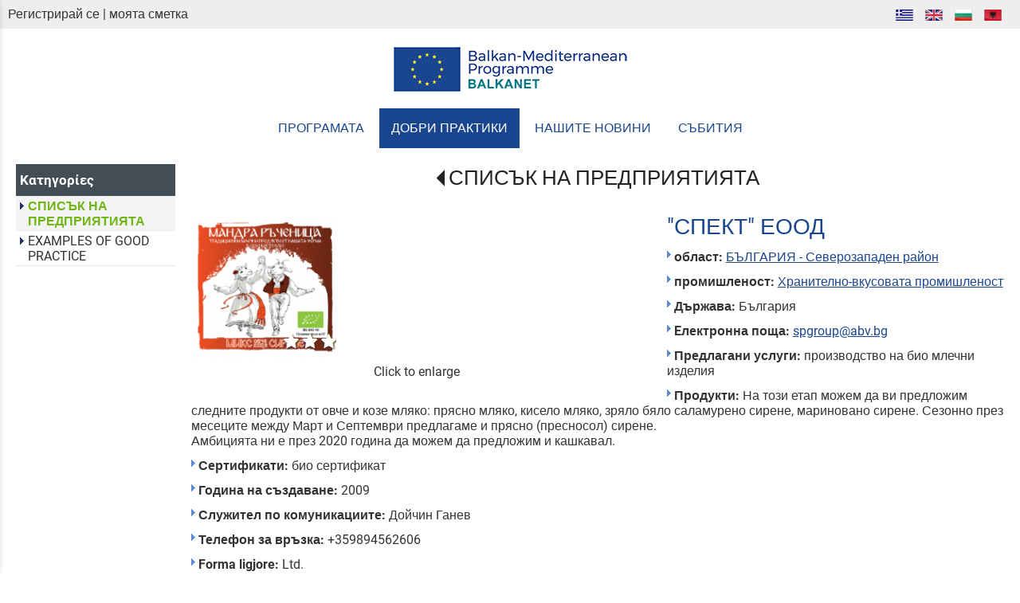

--- FILE ---
content_type: text/html; charset=utf-8
request_url: https://www.balkanet.eu/?section=2077&language=bg_BG&itemid1494=2320&detail1494=1
body_size: 9119
content:
<!DOCTYPE html>
<html lang="bg">
<head>
	<meta http-equiv="Content-Type" content="text/html; charset=utf-8"/>
<meta name=viewport content="width=device-width, initial-scale=1"><meta name="theme-color" content="#1a4690"/>	<style>
	@font-face {
		font-family: 'Material Icons';
		font-style: normal;
		font-weight: 400;
		src: url("/css/fonts/MaterialIcons-Regular.woff2") format('woff2');
	}
	.material-icons {
		font-family: 'Material Icons';
		font-weight: normal;
		font-style: normal;
		font-size: 24px;
		line-height: 1;
		letter-spacing: normal;
		text-transform: none;
		display: inline-block;
		white-space: nowrap;
		word-wrap: normal;
		direction: ltr;
		-webkit-font-feature-settings: 'liga';
		-webkit-font-smoothing: antialiased;
	}
	</style>
	<title>"СПЕКТ" ЕООД - СПИСЪК НА ПРЕДПРИЯТИЯТА - Balkanet</title>
	<link rel="stylesheet" type="text/css" title="The Project" href="/cache/ad5e2292065772ef5ba3b6f2e0d98d40.css"/><link rel="shortcut icon" href="/cache/files/777ef74e517b4f8fdb275cc2d890a55b1665405a.png" type="image/png" /><link rel="icon" href="/cache/files/777ef74e517b4f8fdb275cc2d890a55b1665405a.png" type="image/png" /><link rel="stylesheet" type="text/css" href="/cache/files/9dc3f3bc974414ce23e5f8b2cdd202777cd1390c.css"/>		<style>
		
:root{
    --cc-bg: white; /* bodybackcolor*/
    --cc-text: #333333; /* hlbasecolor */
    --cc-btn-primary-bg: #333333;
    --cc-btn-primary-text: white;
    --cc-btn-primary-hover-bg: #1a4690;
    --cc-btn-primary-border-color: var(--cc-btn-primary-text);
    --cc-btn-secondary-bg: var(--cc-btn-primary-text);
    --cc-btn-secondary-text: var(--cc-btn-primary-bg);
    --cc-btn-secondary-hover-bg: var(--cc-btn-secondary-text);
    --cc-btn-secondary-hover-text: var(--cc-btn-secondary-bg);
    --cc-btn-secondary-border-color: var(--cc-btn-secondary-text);
    --cc-btn-secondary-hover-border-color: var(--cc-btn-secondary-text);
    --cc-toggle-bg-off: var(--cc-btn-secondary-text);
    --cc-toggle-bg-on: var(--cc-btn-secondary-text);
    --cc-toggle-knob-bg: var(--cc-btn-secondary-bg);
    --cc-toggle-knob-icon-color: var(--cc-btn-secondary-bg);
    --cc-cookie-category-block-bg: var(--cc-btn-secondary-bg);
    --cc-cookie-category-block-bg-hover: var(--cc-btn-secondary-bg);
    --cc-section-border: #f1f1f1;
    --cc-block-text: var(--cc-text);
    --cc-webkit-scrollbar-bg: var(--cc-btn-primary-bg);
    --cc-webkit-scrollbar-bg-hover: var(--cc-btn-primary-hover-bg);
}

#s-bl .c-bl.b-ex {
	border: 1px solid var(--cc-section-border);
}

#s-cnt .b-ex .desc .p {
	color: var(--cc-btn-secondary-text);
}

#s-bl button:hover {
	color: var(--cc-btn-secondary-text);
}

.b-bn.title, .cc_theme_custom .b-acc.desc {
	color: var(--cc-btn-secondary-text);
}
#s-cnt .c-bl:last-child:hover,
#s-cnt .c-bl:last-child:hover .p{
	color: var(--cc-btn-secondary-text);
}

.cc_div a{
    color: var(--cc-cookie-category-block-bg);
}

.cc_div .cc-link{
	color: var(--cc-text);
	border-color: var(--cc-text);
}

#cc_div #s-hdr{
    border-bottom: none;
}

.cc_div #c-txt{
    color: var(--cc-text)!important;
}
		</style>
		<style>#overlay1990-sticky-wrapper { width: 300px !important; }#overlay1990 { display: none; }@media (min-width: 300px) { #overlay1990 { display: block; } }</style><style>.am_1916 div.itemcontent { margin: 0; padding: 0;}</style><style>#contenttop .am_1494 div.detail .photos-1478  .cloud-zoom { cursor: default; }#contenttop .am_1494 div.detail .photos-1478  div.zoomtext { display: none; }#contenttop .am_1494 div.detail .photos-1478  div.p_photos_main_image_detail { margin-bottom: 10px; }#contenttop .am_1494 div.detail .photos-1478  div.mousetrap { display: none; }#contenttop .am_1494 div.detail .photos-1478  { width: 100%; padding-right: 0; }#contenttop .am_1494 div.list .photos-1478  { width: 100%; padding-right: 0; }#contenttop .am_1494 div.list .photos-1478  img { width: 100%;}@media (min-width: 600px) {#contenttop .am_1494 div.detail .photos-1478  div.zoomtext { display: block; }#contenttop .am_1494 div.detail .photos-1478  div.p_photos_main_image_detail { margin-bottom: 0; }#contenttop .am_1494 div.detail .photos-1478  div.mousetrap { display: block; }#contenttop .am_1494 div.detail .photos-1478  { width: 42.553191489362%; padding-right: 30px; }}@media (min-width: 450px) {#contenttop .am_1494 div.list .photos-1478  { width: 31.914893617021%; padding-right: 30px; }}@media (pointer: coarse) {#contenttop .am_1494 div.detail .photos-1478  div.zoomtext { display: none; }#contenttop .am_1494 div.detail .photos-1478  div.mousetrap { display: none; }}</style><style>#rightytop .am_1494 div.detail .photos-1478  .cloud-zoom { cursor: default; }#rightytop .am_1494 div.detail .photos-1478  div.zoomtext { display: none; }#rightytop .am_1494 div.detail .photos-1478  div.p_photos_main_image_detail { margin-bottom: 10px; }#rightytop .am_1494 div.detail .photos-1478  div.mousetrap { display: none; }#rightytop .am_1494 div.detail .photos-1478  { width: 100%; padding-right: 0; }#rightytop .am_1494 div.list .photos-1478  { width: 100%; padding-right: 0; }#rightytop .am_1494 div.list .photos-1478  img { width: 100%;}@media (min-width: 600px) {#rightytop .am_1494 div.detail .photos-1478  div.zoomtext { display: block; }#rightytop .am_1494 div.detail .photos-1478  div.p_photos_main_image_detail { margin-bottom: 0; }#rightytop .am_1494 div.detail .photos-1478  div.mousetrap { display: block; }#rightytop .am_1494 div.detail .photos-1478  { width: 55.555555555556%; padding-right: 30px; }}@media (min-width: 450px) {#rightytop .am_1494 div.list .photos-1478  { width: 41.666666666667%; padding-right: 30px; }}@media (pointer: coarse) {#rightytop .am_1494 div.detail .photos-1478  div.zoomtext { display: none; }#rightytop .am_1494 div.detail .photos-1478  div.mousetrap { display: none; }}</style><style>#rightyl .am_1494 div.detail .photos-1478  .cloud-zoom { cursor: default; }#rightyl .am_1494 div.detail .photos-1478  div.zoomtext { display: none; }#rightyl .am_1494 div.detail .photos-1478  div.p_photos_main_image_detail { margin-bottom: 10px; }#rightyl .am_1494 div.detail .photos-1478  div.mousetrap { display: none; }#rightyl .am_1494 div.detail .photos-1478  { width: 100%; padding-right: 0; }#rightyl .am_1494 div.list .photos-1478  { width: 100%; padding-right: 0; }#rightyl .am_1494 div.list .photos-1478  img { width: 100%;}@media (min-width: 600px) {#rightyl .am_1494 div.detail .photos-1478  div.zoomtext { display: block; }#rightyl .am_1494 div.detail .photos-1478  div.p_photos_main_image_detail { margin-bottom: 0; }#rightyl .am_1494 div.detail .photos-1478  div.mousetrap { display: block; }#rightyl .am_1494 div.detail .photos-1478  { width: 80%; padding-right: 30px; }}@media (min-width: 450px) {#rightyl .am_1494 div.list .photos-1478  { width: 60%; padding-right: 30px; }}@media (pointer: coarse) {#rightyl .am_1494 div.detail .photos-1478  div.zoomtext { display: none; }#rightyl .am_1494 div.detail .photos-1478  div.mousetrap { display: none; }}</style>	<script async src="https://www.googletagmanager.com/gtag/js?id=G-TQ2XJNDH1N"></script><script>window.dataLayer = window.dataLayer || []; function gtag(){dataLayer.push(arguments);}gtag("consent", "default", {"analytics_storage":"granted","ad_storage":"granted","ad_user_data":"granted","personalization_storage":"granted","ad_personalization":"granted"}); gtag('js', new Date());
		gtag('config', 'G-TQ2XJNDH1N', {});</script>	<!-- HTML5 Shim and Respond.js IE8 support of HTML5 elements and media
	     queries -->
	<!-- WARNING: Respond.js doesn't work if you view the page via file://
	-->
	<!--[if lt IE 9]>
	<script src="/javascript/html5shiv.min.js"></script>
	<script src="/javascript/respond.min.js"></script>
	<![endif]-->
</head>
<body class="itemdetail notloggedin">
	<div id="loading">Loading...</div>
	<div id="mobile-header" class="mobile-header">
		<button class="js-menu-show header__menu-toggle material-icons">menu</button>
				<a class="mobile-header-startlink" href="/">&nbsp;<span style="display: none;">Start Page</span></a>
			</div>
	<aside class="js-side-nav side-nav">
	<nav class="js-side-nav-container side-nav__container">
		<header class="side-nav__header">
		<button class="js-menu-hide side-nav__hide material-icons">close</button>
		<span>
		Balkanet		</span>
		</header>
		<div class="side-nav__abovecontent">
				</div>
		<div class="side-nav__content">
		<div class="amodule am_1930" id="am_1930">	<div class="side-nav_menu">
<ul  id="treemenu_m1930_parent_734">
<li class="inactive nochilds limitedvis"><a title=""  class="inactive nochilds limitedvis" href="/?section=7&amp;language=bg_BG"><span>START PAGE</span></a></li>
<li class="inactive nochilds"><a title=""  class="inactive nochilds" href="/?section=11&amp;language=bg_BG"><span>ПРОГРАМАТА</span></a></li>
<li class="active haschilds"><a title=""  onclick="javascript:toggleDisplayId('treemenu_m1930_parent_629','block'); toggleImgSrc('m1930_img629', '/cache/files/1543b4b5159e9911f413b8fac510ca52492ee811.png', '/cache/files/8e46220bc2fbc93524fa3eddbdd3866f48a95ab8.png'); return false;"  class="active haschilds" href="#"><span>ДОБРИ ПРАКТИКИ</span></a><ul style="display: none;" id="treemenu_m1930_parent_629">
<li class="active nochilds"><a title=""  class="active nochilds" href="/?section=2077&amp;language=bg_BG"><span>СПИСЪК НА ПРЕДПРИЯТИЯТА</span></a></li>
<li class="inactive nochilds"><a title=""  class="inactive nochilds" href="/?section=2331&amp;language=bg_BG"><span>EXAMPLES OF GOOD PRACTICE</span></a></li></ul></li>
<li class="inactive nochilds"><a title="a:4:{s:2:&quot;el&quot;;s:0:&quot;&quot;;s:2:&quot;en&quot;;s:0:&quot;&quot;;s:2:&quot;bg&quot;;s:3424:&quot;От 12 октомври всяка събота на Женски пазар/Zhenski Pazar Market в София ще празнуваме храната и традициите, които обединяват общностите и ще подкрепяме малките фермери, занаятчии и ресторантчета, които ги възобновяват.

Фермерски пазар Пендара е изцяло нов модел на фермерски пазар, който подкрепя стартиращи малки фермери и занаятчии, но също така се фокусира върху националното ни гастрономическо наследство, представяйки храни чрез кулинарни щандове, демонстрации и дегустации на шеф готвачи, ресторанти и заведения.

Освен, че столичани и гости на София ще могат да си купят българско производство плодове и зеленчуци, както и вкусни занаятчийски храни, ще им подарим едно истинско и различно преживяване.

Събитието е съвместна инициатива на Пазари Възраждане ЕАД и Фондация LocalFood.bg (Pendara - LocalFood.bg), в партньорство с Тиймбилдинг с кауза, Шеф Rosen Dimitrov Chakarov и Българска хотелиерска и ресторантьорска асоциация
- - - 

Отправяме ПОКАНА ЗА УЧАСТИЕ към всички заинтересовани малки производители на фермерски и занаятчийски храни от цялата страна.

Фермерски пазар Пендара е отворен да ПРИЕМА НЕРЕГИСТРИРАНИ ФЕРМЕРИ И ЗАНАЯТЧИИ, готови да преминат през стъпките на нашата Програма Пендара*: кратко обучение + регистрация на бизнеса им.

До участие се допускат само:
- Регистрирани земеделски производители, съблюдаващи натурално и традиционно земеделие;
- Занаятчии, кулинари, преработватели, винопроизводители и пивовари с регистрирани производства на местни храни и напитки, чисти от индустриални съставки;
- Малки ресторанти и заведения, възобновяващи българските вкусове и гастрономически традиции;
- Регистрирани производители на сапуни и козметика;
- Творци и занаятчии на традиционни и еко изделия.

"  class="inactive nochilds" href="/?section=637&amp;language=bg_BG"><span>НАШИТЕ НОВИНИ</span></a></li>
<li class="inactive nochilds"><a title=""  class="inactive nochilds" href="/?section=2072&amp;language=bg_BG"><span>СЪБИТИЯ</span></a></li></ul>	</div>
</div>		</div>
		<div class="side-nav__footer">
		<div class="amodule am_1931" id="am_1931"><div class="langchooser pull-left"><div class="langlist"><ul><li class="inactive"><a href="/?section=2077&amp;language=bg_BG&amp;itemid1494=2320&amp;detail1494=1&amp;tmpvars%5B1931%5D%5Baction%5D=set_lang&amp;tmpvars%5B1931%5D%5Blanguage%5D=el_GR"><img alt="Ελληνικά" src="/cache/files/92815e75bd507e7c1372c3739dafb88f019385fe.png"/> </a></li><li class="inactive"><a href="/?section=2077&amp;language=bg_BG&amp;itemid1494=2320&amp;detail1494=1&amp;tmpvars%5B1931%5D%5Baction%5D=set_lang&amp;tmpvars%5B1931%5D%5Blanguage%5D=en_US"><img alt="English" src="/cache/files/0815eb21fedf1b8df53cba6fe8cc6eb38d5f927f.png"/> </a></li><li class="active"><a href="/?section=2077&amp;language=bg_BG&amp;itemid1494=2320&amp;detail1494=1&amp;tmpvars%5B1931%5D%5Baction%5D=set_lang&amp;tmpvars%5B1931%5D%5Blanguage%5D=bg_BG"><img alt="Български" src="/cache/files/da9ad67cac6b3d3dac9776f2897d781807025cf6.png"/> </a></li><li class="inactive"><a href="/?section=2077&amp;language=bg_BG&amp;itemid1494=2320&amp;detail1494=1&amp;tmpvars%5B1931%5D%5Baction%5D=set_lang&amp;tmpvars%5B1931%5D%5Blanguage%5D=sq_AL"><img alt="Shqiptar" src="/cache/files/accc28c261a41184ac4637cae142b54dad43e76c.png"/> </a></li></ul></div></div></div>		</div>
	</nav>
	</aside>
	<div id="thewhole">
	<div id="innerwhole">
	<div id="container">
	<div id="innercontainer">
		<div id="abovetopbanner">
		<div id="innerabovetopbanner">
		<div class="amodule am_1513" id="am_1513"><div class="langchooser pull-right"><div class="langlist"><ul><li class="inactive"><a href="/?section=2077&amp;language=bg_BG&amp;itemid1494=2320&amp;detail1494=1&amp;tmpvars%5B1513%5D%5Baction%5D=set_lang&amp;tmpvars%5B1513%5D%5Blanguage%5D=el_GR"><img alt="Ελληνικά" src="/cache/files/92815e75bd507e7c1372c3739dafb88f019385fe.png"/> </a></li><li class="inactive"><a href="/?section=2077&amp;language=bg_BG&amp;itemid1494=2320&amp;detail1494=1&amp;tmpvars%5B1513%5D%5Baction%5D=set_lang&amp;tmpvars%5B1513%5D%5Blanguage%5D=en_US"><img alt="English" src="/cache/files/0815eb21fedf1b8df53cba6fe8cc6eb38d5f927f.png"/> </a></li><li class="active"><a href="/?section=2077&amp;language=bg_BG&amp;itemid1494=2320&amp;detail1494=1&amp;tmpvars%5B1513%5D%5Baction%5D=set_lang&amp;tmpvars%5B1513%5D%5Blanguage%5D=bg_BG"><img alt="Български" src="/cache/files/da9ad67cac6b3d3dac9776f2897d781807025cf6.png"/> </a></li><li class="inactive"><a href="/?section=2077&amp;language=bg_BG&amp;itemid1494=2320&amp;detail1494=1&amp;tmpvars%5B1513%5D%5Baction%5D=set_lang&amp;tmpvars%5B1513%5D%5Blanguage%5D=sq_AL"><img alt="Shqiptar" src="/cache/files/accc28c261a41184ac4637cae142b54dad43e76c.png"/> </a></li></ul></div></div></div><div class="amodule am_2128" id="am_2128"><div class="htmlbox"><div class="htmlboxcontent" id="mod2128content0"><a href="/signup/bg">Регистрирай се</a> | <a href="/account/bg">моята сметка</a></div></div></div>		<div style="clear: both;"></div>
		</div>
		</div>
			<div id="topbanner">
			<div id="innertopbanner">
			<div class="amodule am_1514" id="am_1514"></div><div class="amodule am_1990" id="am_1990"><div id="overlay1990" style="width: 300px; height: 100px; margin-top: 0px; margin-left: -150px; margin-right: 0px;left: 50%;top: 0;" class="overlay"><a  href="/"><span class="hidden">/</span></a></div></div>			</div>
			</div>
		<div id="abovetopmenu">
				</div>
			<div id="topmenu">
			<div id="innertopmenu">
			<div class="amodule am_10" id="am_10">	<div class="horizmenu topmenu">
<ul  id="treemenu_m10_parent_734">
<li class="inactive nochilds"><a title=""  class="inactive nochilds" href="/?section=11&amp;language=bg_BG"><span>ПРОГРАМАТА</span></a></li>
<li class="active haschilds"><a title="" onclick="return false;" class="active haschilds" href="#"><span>ДОБРИ ПРАКТИКИ</span></a><ul  id="treemenu_m10_parent_629">
<li class="active nochilds"><a title=""  class="active nochilds" href="/?section=2077&amp;language=bg_BG"><span>СПИСЪК НА ПРЕДПРИЯТИЯТА</span></a></li>
<li class="inactive nochilds"><a title=""  class="inactive nochilds" href="/?section=2331&amp;language=bg_BG"><span>EXAMPLES OF GOOD PRACTICE</span></a></li></ul></li>
<li class="inactive nochilds"><a title="a:4:{s:2:&quot;el&quot;;s:0:&quot;&quot;;s:2:&quot;en&quot;;s:0:&quot;&quot;;s:2:&quot;bg&quot;;s:3424:&quot;От 12 октомври всяка събота на Женски пазар/Zhenski Pazar Market в София ще празнуваме храната и традициите, които обединяват общностите и ще подкрепяме малките фермери, занаятчии и ресторантчета, които ги възобновяват.

Фермерски пазар Пендара е изцяло нов модел на фермерски пазар, който подкрепя стартиращи малки фермери и занаятчии, но също така се фокусира върху националното ни гастрономическо наследство, представяйки храни чрез кулинарни щандове, демонстрации и дегустации на шеф готвачи, ресторанти и заведения.

Освен, че столичани и гости на София ще могат да си купят българско производство плодове и зеленчуци, както и вкусни занаятчийски храни, ще им подарим едно истинско и различно преживяване.

Събитието е съвместна инициатива на Пазари Възраждане ЕАД и Фондация LocalFood.bg (Pendara - LocalFood.bg), в партньорство с Тиймбилдинг с кауза, Шеф Rosen Dimitrov Chakarov и Българска хотелиерска и ресторантьорска асоциация
- - - 

Отправяме ПОКАНА ЗА УЧАСТИЕ към всички заинтересовани малки производители на фермерски и занаятчийски храни от цялата страна.

Фермерски пазар Пендара е отворен да ПРИЕМА НЕРЕГИСТРИРАНИ ФЕРМЕРИ И ЗАНАЯТЧИИ, готови да преминат през стъпките на нашата Програма Пендара*: кратко обучение + регистрация на бизнеса им.

До участие се допускат само:
- Регистрирани земеделски производители, съблюдаващи натурално и традиционно земеделие;
- Занаятчии, кулинари, преработватели, винопроизводители и пивовари с регистрирани производства на местни храни и напитки, чисти от индустриални съставки;
- Малки ресторанти и заведения, възобновяващи българските вкусове и гастрономически традиции;
- Регистрирани производители на сапуни и козметика;
- Творци и занаятчии на традиционни и еко изделия.

"  class="inactive nochilds" href="/?section=637&amp;language=bg_BG"><span>НАШИТЕ НОВИНИ</span></a></li>
<li class="inactive nochilds"><a title=""  class="inactive nochilds" href="/?section=2072&amp;language=bg_BG"><span>СЪБИТИЯ</span></a></li></ul>	</div>
</div>			<div class="topmenuclearing"></div>
			</div>
			</div>
			<div id="belowtopmenu">
			<div class="amodule am_453" id="am_453"></div><div class="amodule am_1916" id="am_1916"></div>			</div>
		<div id="abovecontent"><div id="innerabovecontent"></div></div>
		<div id="content" class="threecolumns">
		<div id="innercontent">
	<div id="sidebar"></div>
			<div id="contenttop" class="threecolumnstop">
						</div>
				<div id="twopluscols">
				<div id="lefty">
					<div id="leftytop">
										</div>
				<div class="amodule am_1505" id="am_1505">	<div class="prodmenu">
<h1><span>Κατηγορίες</span></h1><ul  id="treemenu_m1505_parent_629">
<li class="active nochilds"><a title=""  class="active nochilds" href="/?section=2077&amp;language=bg_BG"><span>СПИСЪК НА ПРЕДПРИЯТИЯТА</span></a></li>
<li class="inactive nochilds"><a title=""  class="inactive nochilds" href="/?section=2331&amp;language=bg_BG"><span>EXAMPLES OF GOOD PRACTICE</span></a></li></ul>	</div>
</div><div class="amodule am_1507" id="am_1507"></div><div class="amodule am_1508" id="am_1508"></div><div class="amodule am_1498" id="am_1498"></div><div class="amodule am_1499" id="am_1499"></div>				</div>
				<div id="righty">
					<div id="rightytop">
					<div class="amodule am_1509" id="am_1509">		<div class="statuscont">
		<div onclick="this.style.display='none'" onkeypress="this.style.display='none'" tabindex="0" style="display: none;" class="statusmsg" id="statusid">
		<div class="statusclose">
			<span class="fa fa-close"></span>
		</div>
		<div class="statusinner">
		</div>
		</div>
				</div>
</div><div class="amodule am_1510" id="am_1510"></div><div class="amodule am_1493" id="am_1493"><h1 class="pagetitle hasbacklink"><a class="backtocat" href="/?section=2077&amp;language=bg_BG">СПИСЪК НА ПРЕДПРИЯТИЯТА</a></h1></div><div class="amodule am_1494" id="am_1494"><div class="items noeshop"><div class="detail"><div class="aboveitems"><div class="amodule am_1472" id="am_1472"></div><div class="amodule am_1473" id="am_1473"></div><div class="amodule am_1474" id="am_1474"></div><div class="amodule am_1709" id="am_1709"></div><div class="amodule am_2060" id="am_2060"></div><div class="amodule am_2061" id="am_2061"></div><div class="amodule am_2120" id="am_2120"></div></div><h2 class="hidden">Λίστα αντικειμένων</h2><div class="theitems" id="itemlistformod1494"><div class="itemsizer"></div><div id="itemidformod1494_2320" class="item lastitem itemuser" data-itemid="2320"><div itemscope itemtype="https://schema.org/Thing" class="itemcontent"><div class="amodule am_1475" id="am_1475"></div><div class="amodule am_1476" id="am_1476"></div><div class="amodule am_1477" id="am_1477">		<div style="line-height: 1px; font-size: 1px;">
		<span style="display: inline-block; height: 1px; line-height: 1px; font-size: 1px; border: none; margin: 0; padding: 0; width: 100%;" class="delimiter">
		<img style="display: inline-block; border: none; margin: 0; padding: 0; line-height: 1px; font-size: 1px; width: 100%;" height="1" alt="" src="/cache/files/2924705938d03ed8e32788f1d4aa6612497821fd.png"/>
		</span>
		</div>
</div><div class="amodule am_2125" id="am_2125"></div><div class="amodule am_1478" id="am_1478"><div class="photos photos-1478 photos-683"><div class="p_photos_main_image_detail"><a class="colorbox" rel="position: 'inside'" onclick="" href="/cache/files/d5297ed4edd44f1ad695a5a87a9d211f33ef3fc3.png" ><img itemprop="image" class="img-responsive" alt="&quot;СПЕКТ&quot; ЕООД" src="/cache/files/6a2c38057f225b6fa595f26a7e058268c5fffbc0.png"/></a><div class="zoomtext">Click to enlarge</div></div><div class="thumbnails"></div></div></div><div class="amodule am_1479" id="am_1479"><h3><a itemprop="url" onclick=""  href="/?section=2077&amp;language=bg_BG&amp;itemid1494=2320&amp;detail1494=1"><span itemprop="name">&quot;СПЕКТ&quot; ЕООД</span></a></h3></div><div class="amodule am_1481" id="am_1481658924069"><div id="box1481" style="" class="contentboxy box1481"><div class="amodule am_1495" id="am_1495"></div><div class="amodule am_2099" id="am_2099"><div class="group_add"><div class="infoline valueid2174"><span class="label">област: </span> <span class="value"><a href="/?section=2100&amp;language=bg_BG&amp;itemid2102=2174&amp;detail2102=1"><span class="group_add_text">БЪЛГАРИЯ - Северозападен район</span></a></span></div></div></div><div class="amodule am_2130" id="am_2130"><div class="group_add"><div class="infoline valueid2153"><span class="label">промишленост: </span> <span class="value"><a href="/?section=2131&amp;language=bg_BG&amp;itemid2133=2153&amp;detail2133=1"><span class="group_add_text">Хранително-вкусовата промишленост</span></a></span></div></div></div><div class="amodule am_1482" id="am_1482"><div class="dynfields"><div class="dyncontent"><div class="infoline dynfield"><span title="" class="dynfieldlabel">Държава:</span> <span class="dynfieldvalue">България</span></div><div class="infoline dynfield"><span title="" class="dynfieldlabel">Eлектронна поща:</span> <span class="dynfieldvalue"><a href="mailto:spgroup@abv.bg">spgroup@abv.bg</a></span></div><div class="infoline dynfield"><span title="" class="dynfieldlabel">Предлагани услуги:</span> <span class="dynfieldvalue">производство на био млечни изделия</span></div><div class="infoline dynfield"><span title="" class="dynfieldlabel">Продукти:</span> <span class="dynfieldvalue">На този етап можем да ви предложим следните продукти от овче и козе мляко: прясно мляко, кисело мляко, зряло бяло саламурено сирене, мариновано сирене. Сезонно през месеците между Март и Септември предлагаме и прясно (пресносол) сирене.<br />
Амбицията ни е през 2020 година да можем да предложим и кашкавал.</span></div><div class="infoline dynfield"><span title="" class="dynfieldlabel">Сертификати:</span> <span class="dynfieldvalue">био сертификат</span></div><div class="infoline dynfield"><span title="" class="dynfieldlabel">Година на създаване:</span> <span class="dynfieldvalue">2009</span></div><div class="infoline dynfield"><span title="" class="dynfieldlabel">Служител по комуникациите:</span> <span class="dynfieldvalue">Дойчин Ганев</span></div><div class="infoline dynfield"><span title="" class="dynfieldlabel">Телефон за връзка:</span> <span class="dynfieldvalue">+359894562606</span></div><div class="infoline dynfield"><span title="" class="dynfieldlabel">Forma ligjore:</span> <span class="dynfieldvalue">Ltd.</span></div><div class="infoline dynfield"><span title="" class="dynfieldlabel">Ниво на изпълнение:</span> <span class="dynfieldvalue">краен продукт</span></div></div></div></div><div class="amodule am_1483" id="am_1483"><div class="textbox"><div itemprop="" class="value">Занимаваме се със земеделие от 2009 година, а с животновъдство от 2012 година. Началото е дадено със закупуване на 30 женски агнета. Към днешна дата отглеждаме пасищно 500 овце и кози. Животните пашуват на дългосрочно наети биологично сертифицирани пасища, от които набавяме и храната им за зимния период. Отделно се закупува биологичен концентриран фураж за подхранване през студените месеци. През март 2019 година пуснахме в експлоатация и собствена мандра, където се преработва само издоеното от собствените ни животни мляко. На този етап можем да ви предложим следните продукти от овче и козе мляко: прясно мляко, кисело мляко, зряло бяло саламурено сирене, мариновано сирене. Сезонно през месеците между Март и Септември предлагаме и прясно (пресносол) сирене.<br>
Амбицията ни е през тази година да можем да предложим и кашкавал.</div></div></div><div class="amodule am_1484" id="am_1484">		<div style="line-height: 1px; font-size: 1px;">
		<span style="display: inline-block; height: 1px; line-height: 1px; font-size: 1px; border: none; margin: 0; padding: 0; width: 100%;" class="delimiter">
		<img style="display: inline-block; border: none; margin: 0; padding: 0; line-height: 1px; font-size: 1px; width: 100%;" height="1" alt="" src="/cache/files/2924705938d03ed8e32788f1d4aa6612497821fd.png"/>
		</span>
		</div>
</div></div></div><div class="amodule am_1485" id="am_1485"></div><div class="amodule am_1486" id="am_1486"></div><div class="amodule am_1487" id="am_1487">		<div style="line-height: 1px; font-size: 1px;">
		<span style="display: inline-block; height: 1px; line-height: 1px; font-size: 1px; border: none; margin: 0; padding: 0; width: 100%;" class="delimiter">
		<img style="display: inline-block; border: none; margin: 0; padding: 0; line-height: 1px; font-size: 1px; width: 100%;" height="1" alt="" src="/cache/files/2924705938d03ed8e32788f1d4aa6612497821fd.png"/>
		</span>
		</div>
</div><div class="amodule am_1488" id="am_1488"></div><div class="amodule am_1489" id="am_1489">		<div style="line-height: 1px; font-size: 1px;">
		<span style="display: inline-block; height: 1px; line-height: 1px; font-size: 1px; border: none; margin: 0; padding: 0; width: 100%;" class="delimiter">
		<img style="display: inline-block; border: none; margin: 0; padding: 0; line-height: 1px; font-size: 1px; width: 100%;" height="1" alt="" src="/cache/files/2924705938d03ed8e32788f1d4aa6612497821fd.png"/>
		</span>
		</div>
</div><div class="amodule am_1490" id="am_1490"></div><div class="amodule am_1491" id="am_1491">		<div style="line-height: 1px; font-size: 1px;">
		<span style="display: inline-block; height: 1px; line-height: 1px; font-size: 1px; border: none; margin: 0; padding: 0; width: 100%;" class="delimiter">
		<img style="display: inline-block; border: none; margin: 0; padding: 0; line-height: 1px; font-size: 1px; width: 100%;" height="1" alt="" src="/cache/files/2924705938d03ed8e32788f1d4aa6612497821fd.png"/>
		</span>
		</div>
</div><div class="amodule am_1492" id="am_1492"></div></div></div></div><div class="belowitems"></div></div></div></div>					</div>
						<div id="rightyr">
												</div>
						<div id="rightyl">
												<div class="clearing" style="clear: both;">&nbsp;</div>
						</div>
							<div style="line-height: 1px; font-size: 1px;">
		<span style="display: inline-block; height: 1px; line-height: 1px; font-size: 1px; border: none; margin: 0; padding: 0; width: 100%;" class="delimiter">
		<img style="display: inline-block; border: none; margin: 0; padding: 0; line-height: 1px; font-size: 1px; width: 100%;" height="1" alt="" src="/cache/files/2924705938d03ed8e32788f1d4aa6612497821fd.png"/>
		</span>
		</div>
				</div>
				</div>
			<div style="clear: both;" id="contentbottom">
			</div>
		</div> <!-- innercontent -->
		</div> <!-- content or popupcontent -->
		<div style="clear: both;" id="belowcontent">
		</div>
	</div> <!-- innercontainer -->
	</div> <!-- container -->
		<div style="clear: both;" id="belowsite">
		<div id="innerbelowsite">
<div class="amodule am_1902" id="am_1902"><div class="htmlbox"><div class="htmlboxcontent" id="mod1902content0"><div class="container-fluid">
<div class="row">
<div class="col-sm-6 col-xs-12" style="padding-top: 10px;">
<p class="c-belowsitetitle">BALKANET</p>
<div class="c-belowsitetext">
<p>Email: <a href="mailto:info@balkanet.eu">info@balkanet.eu</a></p>
<p><a href="https://www.facebook.com/Balkanet.project/" target="blank">Follow us on <span class="fa fa-facebook-official" aria-hidden="true">&nbsp; </span></a></p>
</div>
</div>
<div class="col-sm-6 col-xs-12" style="padding-top: 10px;">
<p><a href="http://www.interreg-balkanmed.eu/approved-project/33/" target="_blank" rel="noopener"><img class="img-responsive center-block" src="/cache/files/d6b629c2d06dcd4a303c8f0790b15ca8d4b639c9.png" alt="" width="197" height="77" /></a></p>
<div class="c-belowsitetext">
<p style="text-align: center;">The transnational Cooperation Programme <br />Interreg V-B "Balkan-Mediterranean 2014-2020"<br />is co-funded by the European Union (85%)<br />and National Funds of the participating countries (15%)</p>
</div>
</div>
</div>
<p style="margin-bottom: 0px; text-align: center; font-size: 14px; padding-top: 20px;"><a style="text-decoration: none; color: #fff;" href="/login">Login</a> / <a style="text-decoration: none; color: #fff;" href="/sitemap">Sitemap</a></p>
</div></div></div></div><div class="amodule am_1991" id="am_1991"><div class="htmlbox"><div class="htmlboxcontent" id="mod1991content0"></div></div></div><div class="amodule am_1992" id="am_1992"></div>		</div>
		</div>
<div id="copyinfo">
<div id="innercopyinfo">
	<div id="copyleft">
		Copyright &copy; 2019 - 2025 Balkanet	</div>
	<div id="copyright">
&nbsp;	</div>
	<div id="copyinfobottom">
        <div class="amodule am_1938" id="am_1938"><script>
window.addEventListener("load", function(){
window.cc = initCookieConsent();
cc.run({
	current_lang: 'bg_BG',
	mode: 'opt-in',
	force_consent: false,
	remove_cookie_tables: false,
	page_scripts: false,
	cookie_name: 'cc_cookie_simple',
	cookie_expiration: 3650,	gui_options: {
			consent_modal: {
				layout: 'cloud',
				position: 'bottom center',
				transition: 'zoom',
			},
			settings_modal: {
				layout: 'box',
				transition: 'zoom'
			}
		},
	languages:  {
	'bg_BG': {
		consent_modal: {
			title: 'Αυτός ο Ιστότοπος Χρησιμοποιεί Cookies',
			description: `Χρησιμοποιώντας αυτόν τον ιστότοπο, συμφωνείτε με τη χρήση των cookies. <a href="/πολιτικη-cookie" class="cc-link">Διαβάστε περισσότερα</a>`,
			primary_btn: {
				text: 'Αποδέχομαι',
				role: 'accept_all'
			}
		},
		settings_modal: {
			title: 'Ρυθμίσεις Cookies',
			accept_all_btn: 'Αποδέχομαι',
			reject_all_btn: 'Αππόριψη',
			close_btn_label: 'Κλείσιμο',
			save_settings_btn: 'Αποδοχή επιλεγμένων',
			cookie_table_headers: [
				{col1: 'Όνομα'},
				{col2: 'Τομέας'},
				{col3: 'Λήξη'},
				{col4: 'Περιγραφή'}
			],
			blocks: [
				{
					title: 'Χρήση cookies',
					description: 'Χρησιμοποιούμε cookies για να συλλέξουμε και να αναλύσουμε πληροφορίες σχετικές με την απόδοση και τη χρήση της ιστοσελίδας, να προσφέρουμε λειτουργίες σχετικές με τα κοινωνικά δίκτυα, να βελτιώσουμε την εμπειρία πλοήγησης και να εξατομικεύσουμε περιεχόμενο και προωθητικές ενέργειες.'
				}, {
					title: 'Απολύτως απαραίτητα cookies',
					description: 'Αναγκαία cookies για τη λειτουργία της σελίδας, όπως για την επιλογή της γλώσσας, τη λειτουργία του καλαθιού αγοράς και άλλων επιλογών του χρήστη, τα οποία έχουν ισχύ μόνο για την κάθε συνεδρία',
					toggle: {
						value: 'necessary',
						enabled: true,
						readonly: true
					},
					
				},
				
				{
					title: 'Περισσότερες Πληροφορίες',
					description: 'Για περισσότερες πληροφορίες, παρακαλούμε επικοινωνήστε μαζί μας.'
				}
				]
			}
		}
	}
});
});
</script></div>	</div>
</div>
</div>
	</div> <!-- innerwhole -->
	</div> <!-- thewhole -->
<div class="hidden"><script src="/cache/7bd7100cb24a848fd87bf08f0df7527b.js"> </script><script src="/cache/files/bad99fefcccfb53c76e8720e01d6515e8d6944b1.js"></script><script>	netsystem_init();
	$("form").submit(function(e){
		if (!$(this).checkValidity()) {
			alert('Παρακαλώ συμπληρώστε όλα τα απαραίτητα πεδία!');
			e.preventDefault();
		}
	});
	try {
	if (window.self === window.top && $(window).width() > 767)
		skrollr.init({mobileCheck: function() {return false;}});
	} catch {}
</script></div></body>
</html>


--- FILE ---
content_type: text/css
request_url: https://www.balkanet.eu/cache/files/9dc3f3bc974414ce23e5f8b2cdd202777cd1390c.css
body_size: 432
content:
.c-mybigproject {
    font-size: 1em;
}
@media (max-width: 768px) {
    .c-mybigproject {
        font-size: 0.8em;
    }
}

.c-belowsitetitle{
font-size: 1.4em;
font-weight: 300;
line-height: 1em;
color: #fff;
text-align: center;
}
.c-belowsitetext{
font-size: 1em;
font-weight: 300;
margin-bottom: 0px;
line-height: 1em;
text-align: center;
}

.c-titlos1{
font-size: 1.6em;
font-weight: 300;
line-height: 1em;
color: #000;
text-align: center;
}

.c-bannertitle{
font-weight: 300;
font-size: 1.4em;
justify-content: center;
line-height: 1.5;
display: inline-block;
vertical-align: middle;
color: #fff;
}

.c-text1{
display: block;
font-weight: 300;
font-size: 1.2em;
line-height: 1.6em;
text-align: center;
}
.c-ul{
font-weight: 300;
font-size: 1.2em;
line-height: 1.6em;
}

.c-imagehome{
background-position: 50% 50%;
background-size: cover;
min-height: 350px;
}
.c-bannerborder{
margin: 20;
width: 250px;
height: 70px;
position: absolute;
top: 50%;
left: 50%;
-ms-transform: translate(-50%, -50%);
transform: translate(-50%, -50%);
background-color: rgba(0, 0, 0, 0.7);
}

--- FILE ---
content_type: application/javascript
request_url: https://www.balkanet.eu/cache/7bd7100cb24a848fd87bf08f0df7527b.js
body_size: 163793
content:
(function(){function b(F){try{return F.defaultView&&F.defaultView.frameElement||null}catch(I){return null}}function f(F){this.time=F.time;this.target=F.target;this.rootBounds=r(F.rootBounds);this.boundingClientRect=r(F.boundingClientRect);this.intersectionRect=r(F.intersectionRect||t());this.isIntersecting=!!F.intersectionRect;F=this.boundingClientRect;F=F.width*F.height;var I=this.intersectionRect;I=I.width*I.height;this.intersectionRatio=F?Number((I/F).toFixed(4)):this.isIntersecting?1:0}function l(F,
I){I=I||{};if("function"!=typeof F)throw Error("callback must be a function");if(I.root&&1!=I.root.nodeType&&9!=I.root.nodeType)throw Error("root must be a Document or Element");this._checkForIntersections=d(this._checkForIntersections.bind(this),this.THROTTLE_TIMEOUT);this._callback=F;this._observationTargets=[];this._queuedEntries=[];this._rootMarginValues=this._parseRootMargin(I.rootMargin);this.thresholds=this._initThresholds(I.threshold);this.root=I.root||null;this.rootMargin=this._rootMarginValues.map(function(S){return S.value+
S.unit}).join(" ");this._monitoringDocuments=[];this._monitoringUnsubscribes=[]}function d(F,I){var S=null;return function(){S||=setTimeout(function(){F();S=null},I)}}function k(F,I,S,T){"function"==typeof F.addEventListener?F.addEventListener(I,S,T||!1):"function"==typeof F.attachEvent&&F.attachEvent("on"+I,S)}function m(F,I,S,T){"function"==typeof F.removeEventListener?F.removeEventListener(I,S,T||!1):"function"==typeof F.detachEvent&&F.detachEvent("on"+I,S)}function p(F){try{var I=F.getBoundingClientRect()}catch(S){}if(!I)return t();
I.width&&I.height||(I={top:I.top,right:I.right,bottom:I.bottom,left:I.left,width:I.right-I.left,height:I.bottom-I.top});return I}function t(){return{top:0,bottom:0,left:0,right:0,width:0,height:0}}function r(F){return!F||"x"in F?F:{top:F.top,y:F.top,bottom:F.bottom,left:F.left,x:F.left,right:F.right,width:F.width,height:F.height}}function u(F,I){var S=I.top-F.top;F=I.left-F.left;return{top:S,left:F,height:I.height,width:I.width,bottom:S+I.height,right:F+I.width}}function w(F,I){for(;I;){if(I==F)return!0;
I=E(I)}return!1}function E(F){var I=F.parentNode;if(9==F.nodeType&&F!=N)return b(F);I&&I.assignedSlot&&(I=I.assignedSlot.parentNode);return I&&11==I.nodeType&&I.host?I.host:I}function B(F){return F&&9===F.nodeType}if("object"===typeof window)if("IntersectionObserver"in window&&"IntersectionObserverEntry"in window&&"intersectionRatio"in window.IntersectionObserverEntry.prototype)"isIntersecting"in window.IntersectionObserverEntry.prototype||Object.defineProperty(window.IntersectionObserverEntry.prototype,
"isIntersecting",{get:function(){return 0<this.intersectionRatio}});else{var N=function(F){for(var I=b(F);I;)F=I.ownerDocument,I=b(F);return F}(window.document),G=[],O=null,Q=null;l.prototype.THROTTLE_TIMEOUT=100;l.prototype.POLL_INTERVAL=null;l.prototype.USE_MUTATION_OBSERVER=!0;l._setupCrossOriginUpdater=function(){O||=function(F,I){Q=F&&I?u(F,I):t();G.forEach(function(S){S._checkForIntersections()})};return O};l._resetCrossOriginUpdater=function(){Q=O=null};l.prototype.observe=function(F){if(!this._observationTargets.some(function(I){return I.element==
F})){if(!F||1!=F.nodeType)throw Error("target must be an Element");this._registerInstance();this._observationTargets.push({element:F,entry:null});this._monitorIntersections(F.ownerDocument);this._checkForIntersections()}};l.prototype.unobserve=function(F){this._observationTargets=this._observationTargets.filter(function(I){return I.element!=F});this._unmonitorIntersections(F.ownerDocument);0==this._observationTargets.length&&this._unregisterInstance()};l.prototype.disconnect=function(){this._observationTargets=
[];this._unmonitorAllIntersections();this._unregisterInstance()};l.prototype.takeRecords=function(){var F=this._queuedEntries.slice();this._queuedEntries=[];return F};l.prototype._initThresholds=function(F){F=F||[0];Array.isArray(F)||(F=[F]);return F.sort().filter(function(I,S,T){if("number"!=typeof I||isNaN(I)||0>I||1<I)throw Error("threshold must be a number between 0 and 1 inclusively");return I!==T[S-1]})};l.prototype._parseRootMargin=function(F){F=(F||"0px").split(/\s+/).map(function(I){I=/^(-?\d*\.?\d+)(px|%)$/.exec(I);
if(!I)throw Error("rootMargin must be specified in pixels or percent");return{value:parseFloat(I[1]),unit:I[2]}});F[1]=F[1]||F[0];F[2]=F[2]||F[0];F[3]=F[3]||F[1];return F};l.prototype._monitorIntersections=function(F){var I=F.defaultView;if(I&&-1==this._monitoringDocuments.indexOf(F)){var S=this._checkForIntersections,T=null,ca=null;this.POLL_INTERVAL?T=I.setInterval(S,this.POLL_INTERVAL):(k(I,"resize",S,!0),k(F,"scroll",S,!0),this.USE_MUTATION_OBSERVER&&"MutationObserver"in I&&(ca=new I.MutationObserver(S),
ca.observe(F,{attributes:!0,childList:!0,characterData:!0,subtree:!0})));this._monitoringDocuments.push(F);this._monitoringUnsubscribes.push(function(){var ea=F.defaultView;ea&&(T&&ea.clearInterval(T),m(ea,"resize",S,!0));m(F,"scroll",S,!0);ca&&ca.disconnect()});F!=(this.root&&(this.root.ownerDocument||this.root)||N)&&(I=b(F))&&this._monitorIntersections(I.ownerDocument)}};l.prototype._unmonitorIntersections=function(F){var I=this._monitoringDocuments.indexOf(F);if(-1!=I){var S=this.root&&(this.root.ownerDocument||
this.root)||N;if(!this._observationTargets.some(function(ca){ca=ca.element.ownerDocument;if(ca==F)return!0;for(;ca&&ca!=S;)if(ca=(ca=b(ca))&&ca.ownerDocument,ca==F)return!0;return!1})){var T=this._monitoringUnsubscribes[I];this._monitoringDocuments.splice(I,1);this._monitoringUnsubscribes.splice(I,1);T();F!=S&&(I=b(F))&&this._unmonitorIntersections(I.ownerDocument)}}};l.prototype._unmonitorAllIntersections=function(){var F=this._monitoringUnsubscribes.slice(0);this._monitoringDocuments.length=0;for(var I=
this._monitoringUnsubscribes.length=0;I<F.length;I++)F[I]()};l.prototype._checkForIntersections=function(){if(this.root||!O||Q){var F=this._rootIsInDom(),I=F?this._getRootRect():t();this._observationTargets.forEach(function(S){var T=S.element,ca=p(T),ea=this._rootContainsTarget(T),xa=S.entry,Ka=F&&ea&&this._computeTargetAndRootIntersection(T,ca,I),c=null;if(!this._rootContainsTarget(T))c=t();else if(!O||this.root)c=I;S=S.entry=new f({time:window.performance&&performance.now&&performance.now(),target:T,
boundingClientRect:ca,rootBounds:c,intersectionRect:Ka});xa?F&&ea?this._hasCrossedThreshold(xa,S)&&this._queuedEntries.push(S):xa&&xa.isIntersecting&&this._queuedEntries.push(S):this._queuedEntries.push(S)},this);this._queuedEntries.length&&this._callback(this.takeRecords(),this)}};l.prototype._computeTargetAndRootIntersection=function(F,I,S){if("none"!=window.getComputedStyle(F).display){var T=I;I=E(F);for(F=!1;!F&&I;){var ca=null,ea=1==I.nodeType?window.getComputedStyle(I):{};if("none"==ea.display)return null;
if(I==this.root||9==I.nodeType)if(F=!0,I==this.root||I==N)O&&!this.root?!Q||0==Q.width&&0==Q.height?T=ca=I=null:ca=Q:ca=S;else{ea=(I=E(I))&&p(I);var xa=I&&this._computeTargetAndRootIntersection(I,ea,S);ea&&xa?ca=u(ea,xa):T=I=null}else xa=I.ownerDocument,I!=xa.body&&I!=xa.documentElement&&"visible"!=ea.overflow&&(ca=p(I));if(ca){ea=Math.max(ca.top,T.top);xa=Math.min(ca.bottom,T.bottom);var Ka=Math.max(ca.left,T.left);T=Math.min(ca.right,T.right);ca=T-Ka;var c=xa-ea;T=0<=ca&&0<=c&&{top:ea,bottom:xa,
left:Ka,right:T,width:ca,height:c}||null}if(!T)break;I=I&&E(I)}return T}};l.prototype._getRootRect=function(){if(this.root&&!B(this.root))var F=p(this.root);else{var I=B(this.root)?this.root:N;F=I.documentElement;I=I.body;F={top:0,left:0,right:F.clientWidth||I.clientWidth,width:F.clientWidth||I.clientWidth,bottom:F.clientHeight||I.clientHeight,height:F.clientHeight||I.clientHeight}}return this._expandRectByRootMargin(F)};l.prototype._expandRectByRootMargin=function(F){var I=this._rootMarginValues.map(function(S,
T){return"px"==S.unit?S.value:S.value*(T%2?F.width:F.height)/100});I={top:F.top-I[0],right:F.right+I[1],bottom:F.bottom+I[2],left:F.left-I[3]};I.width=I.right-I.left;I.height=I.bottom-I.top;return I};l.prototype._hasCrossedThreshold=function(F,I){F=F&&F.isIntersecting?F.intersectionRatio||0:-1;I=I.isIntersecting?I.intersectionRatio||0:-1;if(F!==I)for(var S=0;S<this.thresholds.length;S++){var T=this.thresholds[S];if(T==F||T==I||T<F!==T<I)return!0}};l.prototype._rootIsInDom=function(){return!this.root||
w(N,this.root)};l.prototype._rootContainsTarget=function(F){var I=this.root&&(this.root.ownerDocument||this.root)||N;return w(I,F)&&(!this.root||I==F.ownerDocument)};l.prototype._registerInstance=function(){0>G.indexOf(this)&&G.push(this)};l.prototype._unregisterInstance=function(){var F=G.indexOf(this);-1!=F&&G.splice(F,1)};window.IntersectionObserver=l;window.IntersectionObserverEntry=f}})();var isie=!1;isie=window.ActiveXObject?!0:!1;window.NodeList&&!NodeList.prototype.forEach&&(NodeList.prototype.forEach=function(b,f){f=f||window;for(var l=0;l<this.length;l++)b.call(f,this[l],l,this)});function isset(b){return"undefined"!==typeof b&&null!==b?!0:!1}
function loadScript(b,f,l){var d=document.head||document.getElementsByTagName("head")[0],k=document.createElement("script");"function"===typeof f&&(l=f,f={});f=f||{};l=l||function(){};k.type=f.type||"text/javascript";k.charset=f.charset||"utf8";k.async="async"in f?!!f.async:!1;k.src=b;if(f.attrs)for(var m in opt.attrs)k.setAttribute(m,opt.attrs[m]);f.text&&(k.text=""+f.text);k.onload=function(){this.onerror=this.onload=null;l(null,k)};k.onerror=function(){this.onerror=this.onload=null;l(Error("Failed to load "+
this.src),k)};d.appendChild(k)}function getStyle(b,f){return b.currentStyle?b.currentStyle[f]:window.getComputedStyle?document.defaultView.getComputedStyle(b,null).getPropertyValue(f):!1}function toggleStyle(b,f,l,d){$(b).css(f)==l?$(b).css(f,d):$(b).css(f,l)}function getElementsByClass(b,f){f||=document;f=f.getElementsByTagName("*");var l=0,d=[];for(i=0;i<f.length;i++)f[i].className==b&&(d[l++]=f[i]);return d}
function setDisplayNode(b,f){isie&&"table-row"==f&&(f="block");b.style&&(b.style.display=f)}function setDisplayId(b,f){(node=document.getElementById(b))&&setDisplayNode(node,f)}function toggleDisplayNode(b,f){isie&&(jQuery.fx.off=!0);"none"==f?$(b).hide():$(b).slideToggle("slow")}function toggleDisplayId(b,f,l){"undefined"!==typeof l&&$(l).toggleClass("displaytoggle");toggleDisplayNode(document.getElementById(b),f)}
function toggleDisplayClass(b,f){"none"==f?$("."+b).hide():$("."+b).slideToggle("slow")}function hideId(b){$("#"+b).hide()}function showId(b){$("#"+b).slideToggle("slow")}function hideClass(b,f){b=getElementsByClass(b);for(i=0;i<b.length;i++)f&&b[i].id==f||$(b[i]).hide()}function hideChildsId(b){b=document.getElementById(b).childNodes;for(i=0;i<b.length;i++)1==b[i].nodeType&&$(b[i]).hide()}
function setValueId(b,f){var l=document.getElementById(b);l.nodeName?"input"==l.nodeName||"INPUT"==l.nodeName?l.value=f:alert("setinputvalue: node with id "+b+" is not an input!!!"+l.nodeName):alert("setinputvalue: id "+b+" not fount!!!")}function getValueId(b){b=document.getElementById(b);return b.value?b.value:!1}function setValueClass(b,f){b=getElementsByClass(b);for(i=0;i<b.length;i++)b[i].value=f}
function submitId(b){var f=document.getElementById(b);f.nodeName?"form"==f.nodeName||"FORM"==f.nodeName?f.submit():alert("submitform: node with id "+b+" is not a form!!!"):alert("submitform: id "+b+" not fount!!!")}function appendHtmlId(b,f){if(b=document.getElementById(b))b.innerHTML+=f}function clearId(b){if(b=document.getElementById(b))b.innerHTML=""}function replaceHtmlId(b,f){document.getElementById(b);clearId(b);appendHtmlId(b,f)}
function toggleAppendHtmlId(b,f){var l=document.getElementById(b);l&&(l.hasChildNodes()?clearId(b):replaceHtmlId(b,f))}function putImg(b,f){element=document.getElementById(b);if(!element)return alert(b+" doesn' exist!"),!1;element.innerHTML="";imgelement=document.createElement("img");imgelement.src=f;element.appendChild(imgelement)}
function appendLink(b,f,l){element=document.getElementById(b);if(!element)return alert(b+" doesn' exist!"),!1;aelement=document.createElement("a");aelement.href=f;textelement=document.createTextNode(l);aelement.appendChild(textelement);element.appendChild(aelement)}function appendText(b,f){element=document.getElementById(b);if(!element)return alert(b+" doesn' exist!"),!1;textelement=document.createTextNode(f);element.appendChild(textelement)}
function putLinkedImg(b,f,l){element=document.getElementById(b);if(!element)return alert(b+" doesn' exist!"),!1;element.innerHTML="";aelement=document.createElement("a");aelement.href=l;imgelement=document.createElement("img");imgelement.src=f;aelement.appendChild(imgelement);element.appendChild(aelement)}function toggleImgSrc(b,f,l){if(element=document.getElementById(b))-1!=element.src.indexOf(f)?element.src=l:element.src=f}function toggleClassName(b,f,l){b.className=b.className==f?l:f}
function toggleClassNameByClass(b,f,l,d){startnode=d?document.getElementById(d):document;b=getElementsByClass(b,startnode);for(i=0;i<b.length;i++)node=b[i],node.className=node.className==f?l:f}function setClassNameById(b,f){document.getElementById(b).className=f}function popit(b,f,l,d){popupwindow=window.open(b,f,"menubar=no, height="+d+", width="+l+", resizable=yes, toolbar=no, location=no, status=no, scrollbars=yes");popupwindow.focus&&popupwindow.focus();return!1}
function setcookie(b,f,l,d,k,m){l instanceof Date?l=l.toGMTString():"number"==typeof l&&(l=(new Date(+new Date+1E3*l)).toGMTString());b=[b+"="+escape(f)];for(var p in l={expires:l,path:d,domain:k})l[p]&&b.push(p+"="+l[p]);return m&&b.push("secure"),document.cookie=b.join(";"),!0}function readCookie(b){b+="=";for(var f=document.cookie.split(";"),l=0;l<f.length;l++){for(var d=f[l];" "==d.charAt(0);)d=d.substring(1,d.length);if(0==d.indexOf(b))return d.substring(b.length,d.length)}return null}
function toggleCookie(b,f){readCookie(b)!=f?setcookie(b,f):setcookie(b,"")}function evalOnce(b,f){"undefined"==typeof window["evalOnce."+f]&&(window["evalOnce."+f]=0);window["evalOnce."+f]||(eval(b),window["evalOnce."+f]=1)}function markAllRows(b){b=document.getElementById(b).getElementsByTagName("tr");for(var f,l=0;l<b.length;l++)(f=b[l].getElementsByTagName("input")[0])&&"checkbox"==f.type&&0==f.disabled&&(f.checked=!0)}
function UnmarkAllRows(b){b=document.getElementById(b).getElementsByTagName("tr");for(var f,l=0;l<b.length;l++)(f=b[l].getElementsByTagName("input")[0])&&"checkbox"==f.type&&0==f.disabled&&(f.checked=!1)}function handleEnter(b,f){if(13==(f.keyCode?f.keyCode:f.which?f.which:f.charCode)){for(f=0;f<b.form.elements.length&&b!=b.form.elements[f];f++);f=(f+1)%b.form.elements.length;b.form.elements[f].focus();return!1}return!0}function isTouch(){return"ontouchstart"in window||navigator.maxTouchPoints}
function _getApplyObj(b,f){return"undefined"==typeof f?$(b):$(b).find(f)}function _getAnimClass(b,f){"undefined"==typeof f&&(f=$(b).data("animation"));"undefined"==typeof f&&(f="pulse");return"animated "+f}
function animateHover(b,f,l){onhover=function(){var d=_getApplyObj(this,l),k=_getAnimClass(this,f);$(this).data("timeout")?window.setTimeout(function(){d.addClass(k)},parseInt($(this).data("timeout"),10)):d.addClass(k)};offhover=function(){var d=_getApplyObj(this,l),k=_getAnimClass(this,f);""!=k&&d.removeClass(k)};$(b).hover(onhover,offhover)}
function animateLoad(b,f,l){onLoad=function(){var d=_getApplyObj(this,l),k=_getAnimClass(this,f);$(this).data("timeout")?window.setTimeout(function(){d.addClass(k)},parseInt($(this).data("timeout"),10)):d.addClass(k)};$(b).each(onLoad)}function animateScroll(b,f,l,d){l=_getApplyObj(b,l);b=_getAnimClass(b,f);f=$(window);var k=1.1*f.height();if(isTouch())$(".animatescroll").addClass("animated");else f.on("scroll",{applyobj:l,animclass:b,timeout:d,window:f,win_height_padded:k},_animateScroll)}
function _animateScroll(b){var f=b.data.applyobj,l=b.data.animclass,d=b.data.window,k=b.data.win_height_padded,m=d.scrollTop();k=1.1*d.height();var p=0;"undefined"!=typeof b.data.timeout&&(p=b.data.timeout);f.not(".animated").each(function(){var t=$(this),r=t.offset().top,u=l,w=_getAnimClass(this);"undefined"!=typeof w&&(u=w);m+k>r&&(t.data("timeout")&&(p=parseInt(t.data("timeout"),10)),0<p?window.setTimeout(function(){t.addClass(u)},p):t.addClass(u))});f.filter(".animated").each(function(t){t=$(this).offset().top;
var r=l,u=_getAnimClass(this);"undefined"!=typeof u&&(r=u);m+k<t&&$(this).removeClass(r)})}function accordion(){document.querySelectorAll(".accordion h3").forEach(b=>{b.addEventListener("click",f=>{toggleDisplayNode($(b).next("div"),"block");b.parentElement.classList.toggle("active")})})}
function multipleSideNavButtons(){buttons=document.querySelectorAll(".custom-menu-show");if(0<buttons.length){var b=new SideNav;b.showSideNav=b.showSideNav.bind(b);buttons.forEach(function(f){f.addEventListener("click",b.showSideNav)})}}
function netsystem_init(){$("select.enhjs").chosen("destroy").chosen({allow_single_deselect:!0});$("select.enhjsnodesel").chosen("destroy").chosen();$("a.toggle").on("expander:change",function(f){$(".boxcollapsible select.enhjs").chosen("destroy").chosen({allow_single_deselect:!0});$(".boxcollapsible select.enhjsnodesel").chosen("destroy").chosen()});$("input.datepicker").datepicker({changeMonth:!0,changeYear:!0,dateFormat:"yy-mm-dd",showOtherMonths:!0,selectOtherMonths:!0});$("a.colorboxfull").colorbox({transition:"fade",
width:"100%",height:"100%"});$("a.colorbox").colorbox({transition:"fade",maxWidth:"100%",maxHeight:"100%"});$("a.iframefull").colorbox({iframe:!0,transition:"fade",width:"100%",height:"100%"});$("a[rel='videolinks'], a[rel='videolink']").colorbox({iframe:!0,innerWidth:950,innerHeight:537,maxWidth:"100%",current:"Video {current} of {total}"});$("img.rollover").hover(function(){hover=$(this).attr("data-hover");$(this).attr("src")!=hover&&(orig=$(this).attr("src"));$(this).attr("src",hover)},function(){$(this).attr("src",
orig)});var b=[];$("img.rollover").each(function(){var f=document.createElement("img");f.src=$(this).attr("data-hover");b.push(f)});animateHover(".animatehover");animateLoad(".animateload");animateScroll(".animatescroll");accordion();multipleSideNavButtons();$("input[type=password]").hidePassword({innerToggle:"focus",toggle:{element:"<span>"},wrapper:{enforceWidth:!1},states:{shown:{toggle:{content:'<span class="fa fa-eye-slash fa-lg"></span>'}},hidden:{toggle:{content:'<span class="fa fa-eye fa-lg"></span>'}}}});
$(".onloadremovehidden").removeClass("hidden");initScrollElements();hoverableInit();window.ns_historystack=[];window.addEventListener("popstate",function(){0<window.ns_historystack.length&&window.ns_historystack.pop().call()});document.querySelectorAll('input[type="tel"]').forEach(f=>{f.addEventListener("input",l=>{f.value=f.value.replace(/[^+0-9]/g,"")})});document.querySelectorAll("input.charcounter, textarea.charcounter").forEach(f=>{const l=document.createElement("span");l.className="charcounter";
const d=f.getAttribute("maxlength");l.textContent=`${f.value.length}/${d}`;f.insertAdjacentElement("afterend",l);f.addEventListener("input",k=>{f.value=f.value.substring(0,d);l.textContent=`${f.value.length}/${d}`});f?.form?.addEventListener("reset",k=>{l.textContent=`0/${d}`})})}
function hoverableInit(){document.querySelectorAll(".hoverable").forEach(function(b){const f=document.createElement("div");f.className="tooltip";f.textContent=b.getAttribute("data-info");document.body.appendChild(f);b.addEventListener("mouseover",function(l){l=b.getBoundingClientRect();const d=window.pageYOffset||document.documentElement.scrollTop;f.style.left=l.left+"px";f.style.top=l.bottom+d+"px";f.style.display="block"});b.addEventListener("mouseout",function(){f.style.display="none"})})}
function showLoading(){$("body").append('<div id="loadingFS"><span class="fa fa-spinner fa-spin fa-5x loadingspinner"></span></div>');return!0}function stopLoading(){var b=document.getElementById("loadingFS");null!=b&&b.remove()}function rad(b){return b*Math.PI/180}function getDistance(b,f){var l=rad(f.lat-b.lat),d=rad(f.lon-b.lon);b=Math.sin(l/2)*Math.sin(l/2)+Math.cos(rad(b.lat))*Math.cos(rad(f.lat))*Math.sin(d/2)*Math.sin(d/2);return 12756274*Math.atan2(Math.sqrt(b),Math.sqrt(1-b))}
(function(b){b.forEach(function(f){f.hasOwnProperty("remove")||Object.defineProperty(f,"remove",{configurable:!0,enumerable:!0,writable:!0,value:function(){null!==this.parentNode&&this.parentNode.removeChild(this)}})})})([Element.prototype,CharacterData.prototype,DocumentType.prototype]);function isNumeric(b){return!isNaN(b)}
function getLocationHash(){let b={};if(!window.location.hash)return b;const f=window.location.hash.substring(1).split("/");for(let l in f)l=parseInt(l),isNaN(f[l])&&(isNumeric(f[l+1])?b[f[l]]=f[l+1]:b[f[l]]=!0);return b}function waitForElement(b){return new Promise(f=>{if(document.querySelector(b))return f(document.querySelector(b));const l=new MutationObserver(d=>{document.querySelector(b)&&(f(document.querySelector(b)),l.disconnect())});l.observe(document.body,{childList:!0,subtree:!0})})}
function removeAllChildNodes(b){for(;b.firstChild;)b.removeChild(b.firstChild)}function datetimeCopyToISO(b,f){var l=new Date(b.value);f.value="Invalid Date"==l?b.value:l.toISOString()}function runAtDateTime(b,f,l=[],d=!0){b=new Date(b)-new Date;if(0>b)if(1==d)b=0;else return!1;return setTimeout(()=>f(...l),b)}function stringToHue(b){let f=0;for(let l=0;l<b.length;l++)f+=b.charCodeAt(l);return f%360}
function smoothHScroll(b,f,l,d){function k(t){null===p&&(p=t);t-=p;const r=Math.min(t/l,1);b.scrollLeft=m+(.5>r?2*r*r:(4-2*r)*r/2)*f;t<l?requestAnimationFrame(k):d()}const m=b.scrollLeft;f=0>f?Math.max(m+f,0)-m:Math.min(m+f,b.scrollWidth-b.clientWidth)-m;let p=null;requestAnimationFrame(k)}
function initScrollElements(){document.querySelectorAll(".scroll-container").forEach(b=>{function f(u=""){0===b.scrollLeft||"left"==u?d.classList.add("hidden"):d.classList.remove("hidden");b.scrollLeft>=l.scrollWidth-b.clientWidth-1||"right"==u?k.classList.add("hidden"):k.classList.remove("hidden")}const l=b.querySelector(".list");if(null!=l){var d=document.createElement("button");contentspan=document.createElement("span");contentspan.textContent="\u276e";d.appendChild(contentspan);d.classList.add("scroll-left-button");
d.classList.add("scroll-button");var k=document.createElement("button");contentspan=document.createElement("span");contentspan.textContent="\u276f";k.appendChild(contentspan);k.classList.add("scroll-right-button");k.classList.add("scroll-button");b.insertAdjacentElement("beforebegin",d);b.insertAdjacentElement("afterend",k);f();var m=!1,p=!1,t,r;l.addEventListener("mousedown",u=>{m=!0;t=u.pageX;p=!1;r=b.scrollLeft;l.classList.add("active")});l.addEventListener("mouseleave",()=>{m=!1;l.classList.remove("active")});
l.addEventListener("mouseup",()=>{m=!1;l.classList.remove("active");f()});l.addEventListener("mousemove",u=>{m&&(u.preventDefault(),p=!0,b.scrollLeft=r-(u.pageX-t),f())});l.addEventListener("click",u=>{p&&u.preventDefault()});d.addEventListener("click",()=>{0>=b.scrollLeft-400&&f("left");smoothHScroll(b,-400,300,()=>f())});k.addEventListener("click",()=>{b.scrollLeft+400>=l.scrollWidth-b.clientWidth&&f("right");smoothHScroll(b,400,300,()=>f())})}})}
function generateSecureToken(b){b=new Uint8Array(b);window.crypto.getRandomValues(b);return Array.from(b,f=>f.toString(16)).join("")}function removeGreekAccentsAndUppercase(b){const f={"\u0386":"\u0391","\u038a":"\u0399","\u038c":"\u039f","\u0388":"\u0395","\u038e":"\u03a5","\u038f":"\u03a9","\u0389":"\u0397"};b=b.toUpperCase();const l=new RegExp(Object.keys(f).join("|"),"g");return b=b.replace(l,d=>f[d])}
function cb_confirmNotify(b,f,l){f=window.confirm(f);let d=document.createElement("input");d.type="hidden";d.name=l+"_notify";d.value=f?"1":"0";b.target.form.appendChild(d);b.target.form.submit()};var isIE=!1,req;function loadXMLDoc(b){window.XMLHttpRequest?(req=new XMLHttpRequest,req.onreadystatechange=processReqChange,req.open("GET",b,!0),req.send(null)):window.ActiveXObject&&(isIE=!0,req=new ActiveXObject("Microsoft.XMLHTTP"),req.onreadystatechange=processReqChange,req.open("GET",b,!0),req.send())}
function getFormDataByTag(b,f){b=b.getElementsByTagName(f);for(var l="",d=0;d<b.length;d++){var k=b[d].getAttribute("name"),m=b[d].getAttribute("type");if("checkbox"===m||"radio"===m)m=b[d].checked;else if("select"===f&&b[d].multiple){m=b[d].options;for(var p=0;p<m.length;p++)if(m[p].selected){var t=encodeURIComponent(m[p].value);l+=k+"="+t+"&"}continue}else m=!0;m&&(t=encodeURIComponent(b[d].value),l+=k+"="+t+"&")}return l}
function getFormData(b){var f=document.getElementById(b);if(null==f)return"";b=getFormDataByTag(f,"input");var l=getFormDataByTag(f,"textarea");f=getFormDataByTag(f,"select");return b+l+f}
function loadXMLDocForm(b,f){window.XMLHttpRequest?(req=new XMLHttpRequest,req.onreadystatechange=processReqChange,req.open("POST",b,!0),postit=getFormData(f),req.setRequestHeader("Content-Type","application/x-www-form-urlencoded; charset=utf-8"),req.send(postit)):window.ActiveXObject&&(isIE=!0,req=new ActiveXObject("Microsoft.XMLHTTP"),req.onreadystatechange=processReqChange,req.open("POST",b,!0),postit=getFormData(f),req.setRequestHeader("Content-Type","application/x-www-form-urlencoded; charset=utf-8"),
req.send(postit))}function processReqChange(){4==req.readyState?200==req.status?(loadPage(),document.getElementById("loading").style.display="none",stopLoading()):alert("There was a problem connecting to the server:\n"+req.statusText+" ("+req.status+")"):1==req.readyState&&(document.getElementById("loading").style.display="block")}
function loadPage(){response=req.responseText;null==req.responseXML&&(alert("There was an error in the server response. Try again later or contact us."),alert(response));var b=req.responseXML.getElementsByTagName("redirurl"),f="";1===b.length&&b[0].hasChildNodes()&&(f=b[0].firstChild.nodeValue);if(0<f.length)window.location.href=f;else{b=req.responseXML.getElementsByTagName("module");for(f=0;f<b.length;f++)if(div=document.getElementById(b[f].getAttribute("id")),null!=div){div.innerHTML="";for(var l=
b[f].getElementsByTagName("content"),d=0;d<l.length;d++)for(var k=l[d].childNodes,m=0;m<k.length;m++)4==k[m].nodeType&&(div.innerHTML=k[m].nodeValue)}f=req.responseXML.getElementsByTagName("error");for(b=0;b<f.length;b++)f[b].hasChildNodes()&&1<f[b].firstChild.nodeValue.length&&alert(f[b].firstChild.nodeValue);f=req.responseXML.getElementsByTagName("message");l="";for(b=0;b<f.length;b++)f[b].hasChildNodes()&&1<f[b].firstChild.nodeValue.length&&(l+=f[b].firstChild.nodeValue);div=document.getElementById("statusid");
1<l.length&&(null!=div?(innerdiv=div.getElementsByClassName("statusinner")[0],innerdiv.innerHTML="",innerdiv.innerHTML=l,div.style.display="block",window.setTimeout("resetMsg()",15E3)):alert(l));f=req.responseXML.getElementsByTagName("javascript");l="";for(b=0;b<f.length;b++)f[b].hasChildNodes()&&1<f[b].firstChild.nodeValue.length&&(l+=f[b].firstChild.nodeValue);1<l.length&&eval(l)}}
function resetMsg(){div=document.getElementById("statusid");div.innerHTML='<div class="statusinner"></div>';div.style.display="none"};/*
 jQuery v3.6.1 | (c) OpenJS Foundation and other contributors | jquery.org/license */
!function(b,f){"object"==typeof module&&"object"==typeof module.exports?module.exports=b.document?f(b,!0):function(l){if(!l.document)throw Error("jQuery requires a window with a document");return f(l)}:f(b)}("undefined"!=typeof window?window:this,function(b,f){function l(h,q,y){var A,D,K=(y=y||Ja).createElement("script");if(K.text=h,q)for(A in Nb)(D=q[A]||q.getAttribute&&q.getAttribute(A))&&K.setAttribute(A,D);y.head.appendChild(K).parentNode.removeChild(K)}function d(h){return null==h?h+"":"object"==
typeof h||"function"==typeof h?Ba[Fa.call(h)]||"object":typeof h}function k(h){var q=!!h&&"length"in h&&h.length,y=d(h);return!Sa(h)&&!jb(h)&&("array"===y||0===q||"number"==typeof q&&0<q&&q-1 in h)}function m(h,q){return h.nodeName&&h.nodeName.toLowerCase()===q.toLowerCase()}function p(h,q,y){return Sa(q)?z.grep(h,function(A,D){return!!q.call(A,D,A)!==y}):q.nodeType?z.grep(h,function(A){return A===q!==y}):"string"!=typeof q?z.grep(h,function(A){return-1<qa.call(q,A)!==y}):z.filter(q,h,y)}function t(h,
q){for(;(h=h[q])&&1!==h.nodeType;);return h}function r(h){return h}function u(h){throw h;}function w(h,q,y,A){var D;try{h&&Sa(D=h.promise)?D.call(h).done(q).fail(y):h&&Sa(D=h.then)?D.call(h,q,y):q.apply(void 0,[h].slice(A))}catch(K){y.apply(void 0,[K])}}function E(){Ja.removeEventListener("DOMContentLoaded",E);b.removeEventListener("load",E);z.ready()}function B(h,q){return q.toUpperCase()}function N(h){return h.replace(na,"ms-").replace(sa,B)}function G(){this.expando=z.expando+G.uid++}function O(h,
q,y){var A,D;if(void 0===y&&1===h.nodeType)if(A="data-"+q.replace(La,"-$&").toLowerCase(),"string"==typeof(y=h.getAttribute(A))){try{y="true"===(D=y)||"false"!==D&&("null"===D?null:D===+D+""?+D:Qa.test(D)?JSON.parse(D):D)}catch(K){}Ra.set(h,q,y)}else y=void 0;return y}function Q(h,q,y,A){var D,K,M=20,Z=A?function(){return A.cur()}:function(){return z.css(h,q,"")},Y=Z(),oa=y&&y[3]||(z.cssNumber[q]?"":"px"),za=h.nodeType&&(z.cssNumber[q]||"px"!==oa&&+Y)&&Za.exec(z.css(h,q));if(za&&za[3]!==oa){Y/=2;
oa=oa||za[3];for(za=+Y||1;M--;)z.style(h,q,za+oa),0>=(1-K)*(1-(K=Z()/Y||.5))&&(M=0),za/=K;za*=2;z.style(h,q,za+oa);y=y||[]}return y&&(za=+za||+Y||0,D=y[1]?za+(y[1]+1)*y[2]:+y[2],A&&(A.unit=oa,A.start=za,A.end=D)),D}function F(h,q){for(var y,A,D,K,M,Z,Y,oa=[],za=0,ka=h.length;za<ka;za++)(A=h[za]).style&&(y=A.style.display,q?("none"===y&&(oa[za]=wa.get(A,"display")||null,oa[za]||(A.style.display="")),""===A.style.display&&cb(A)&&(oa[za]=(Y=M=K=void 0,M=(D=A).ownerDocument,Z=D.nodeName,(Y=kb[Z])||(K=
M.body.appendChild(M.createElement(Z)),Y=z.css(K,"display"),K.parentNode.removeChild(K),"none"===Y&&(Y="block"),kb[Z]=Y)))):"none"!==y&&(oa[za]="none",wa.set(A,"display",y)));for(za=0;za<ka;za++)null!=oa[za]&&(h[za].style.display=oa[za]);return h}function I(h,q){var y;return y="undefined"!=typeof h.getElementsByTagName?h.getElementsByTagName(q||"*"):"undefined"!=typeof h.querySelectorAll?h.querySelectorAll(q||"*"):[],void 0===q||q&&m(h,q)?z.merge([h],y):y}function S(h,q){for(var y=0,A=h.length;y<
A;y++)wa.set(h[y],"globalEval",!q||wa.get(q[y],"globalEval"))}function T(h,q,y,A,D){for(var K,M,Z,Y,oa=q.createDocumentFragment(),za=[],ka=0,ab=h.length;ka<ab;ka++)if((K=h[ka])||0===K)if("object"===d(K))z.merge(za,K.nodeType?[K]:K);else if(Db.test(K)){M=M||oa.appendChild(q.createElement("div"));Z=(Kb.exec(K)||["",""])[1].toLowerCase();Z=zb[Z]||zb._default;M.innerHTML=Z[1]+z.htmlPrefilter(K)+Z[2];for(Z=Z[0];Z--;)M=M.lastChild;z.merge(za,M.childNodes);(M=oa.firstChild).textContent=""}else za.push(q.createTextNode(K));
oa.textContent="";for(ka=0;K=za[ka++];)if(A&&-1<z.inArray(K,A))D&&D.push(K);else if(Y=Ma(K),M=I(oa.appendChild(K),"script"),Y&&S(M),y)for(Z=0;K=M[Z++];)nb.test(K.type||"")&&y.push(K);return oa}function ca(){return!0}function ea(){return!1}function xa(h,q){a:{try{var y=Ja.activeElement;break a}catch(A){}y=void 0}return h===y==("focus"===q)}function Ka(h,q,y,A,D,K){var M,Z;if("object"==typeof q){for(Z in"string"!=typeof y&&(A=A||y,y=void 0),q)Ka(h,Z,y,A,q[Z],K);return h}if(null==A&&null==D?(D=y,A=y=
void 0):null==D&&("string"==typeof y?(D=A,A=void 0):(D=A,A=y,y=void 0)),!1===D)D=ea;else if(!D)return h;return 1===K&&(M=D,(D=function(Y){return z().off(Y),M.apply(this,arguments)}).guid=M.guid||(M.guid=z.guid++)),h.each(function(){z.event.add(this,q,D,A,y)})}function c(h,q,y){y?(wa.set(h,q,!1),z.event.add(h,q,{namespace:!1,handler:function(A){var D,K,M=wa.get(this,q);if(1&A.isTrigger&&this[q])if(M.length)(z.event.special[q]||{}).delegateType&&A.stopPropagation();else{if(M=Ha.call(arguments),wa.set(this,
q,M),D=y(this,q),this[q](),M!==(K=wa.get(this,q))||D?wa.set(this,q,!1):K={},M!==K)return A.stopImmediatePropagation(),A.preventDefault(),K&&K.value}else M.length&&(wa.set(this,q,{value:z.event.trigger(z.extend(M[0],z.Event.prototype),M.slice(1),this)}),A.stopImmediatePropagation())}})):void 0===wa.get(h,q)&&z.event.add(h,q,ca)}function g(h,q){return m(h,"table")&&m(11!==q.nodeType?q:q.firstChild,"tr")&&z(h).children("tbody")[0]||h}function n(h){return h.type=(null!==h.getAttribute("type"))+"/"+h.type,
h}function v(h){return"true/"===(h.type||"").slice(0,5)?h.type=h.type.slice(5):h.removeAttribute("type"),h}function x(h,q){var y,A,D,K,M;if(1===q.nodeType){if(wa.hasData(h)&&(M=wa.get(h).events))for(A in wa.remove(q,"handle events"),M){var Z=0;for(y=M[A].length;Z<y;Z++)z.event.add(q,A,M[A][Z])}Ra.hasData(h)&&(D=Ra.access(h),K=z.extend({},D),Ra.set(q,K))}}function H(h,q,y,A){q=db(q);var D,K,M,Z=0,Y=h.length,oa=Y-1,za=q[0],ka=Sa(za);if(ka||1<Y&&"string"==typeof za&&!bb.checkClone&&Yb.test(za))return h.each(function(fb){var gb=
h.eq(fb);ka&&(q[0]=za.call(this,fb,gb.html()));H(gb,q,y,A)});if(Y&&(K=(D=T(q,h[0].ownerDocument,!1,h,A)).firstChild,1===D.childNodes.length&&(D=K),K||A)){for(M=(K=z.map(I(D,"script"),n)).length;Z<Y;Z++){var ab=D;Z!==oa&&(ab=z.clone(ab,!0,!0),M&&z.merge(K,I(ab,"script")));y.call(h[Z],ab,Z)}if(M)for(D=K[K.length-1].ownerDocument,z.map(K,v),Z=0;Z<M;Z++)ab=K[Z],nb.test(ab.type||"")&&!wa.access(ab,"globalEval")&&z.contains(D,ab)&&(ab.src&&"module"!==(ab.type||"").toLowerCase()?z._evalUrl&&!ab.noModule&&
z._evalUrl(ab.src,{nonce:ab.nonce||ab.getAttribute("nonce")},D):l(ab.textContent.replace(Bb,""),ab,D))}return h}function C(h,q,y){for(var A=q?z.filter(q,h):h,D=0;null!=(q=A[D]);D++)y||1!==q.nodeType||z.cleanData(I(q)),q.parentNode&&(y&&Ma(q)&&S(I(q,"script")),q.parentNode.removeChild(q));return h}function J(h,q,y){var A,D,K,M,Z=Ob.test(q),Y=h.style;return(y=y||Zb(h))&&(M=y.getPropertyValue(q)||y[q],Z&&(M=M.replace(Bc,"$1")),""!==M||Ma(h)||(M=z.style(h,q)),!bb.pixelBoxStyles()&&Pb.test(M)&&Jc.test(q)&&
(A=Y.width,D=Y.minWidth,K=Y.maxWidth,Y.minWidth=Y.maxWidth=Y.width=M,M=y.width,Y.width=A,Y.minWidth=D,Y.maxWidth=K)),void 0!==M?M+"":M}function P(h,q){return{get:function(){if(!h())return(this.get=q).apply(this,arguments);delete this.get}}}function aa(h){var q;if(!(q=z.cssProps[h]||Wc[h])){if(!(h in Xc)){a:{q=h;for(var y=q[0].toUpperCase()+q.slice(1),A=Yc.length;A--;)if((q=Yc[A]+y)in Xc)break a;q=void 0}h=Wc[h]=q||h}q=h}return q}function la(h,q,y){return(h=Za.exec(q))?Math.max(0,h[2]-(y||0))+(h[3]||
"px"):q}function ua(h,q,y,A,D,K){var M="width"===q?1:0,Z=0,Y=0;if(y===(A?"border":"content"))return 0;for(;4>M;M+=2)"margin"===y&&(Y+=z.css(h,y+ub[M],!0,D)),A?("content"===y&&(Y-=z.css(h,"padding"+ub[M],!0,D)),"margin"!==y&&(Y-=z.css(h,"border"+ub[M]+"Width",!0,D))):(Y+=z.css(h,"padding"+ub[M],!0,D),"padding"!==y?Y+=z.css(h,"border"+ub[M]+"Width",!0,D):Z+=z.css(h,"border"+ub[M]+"Width",!0,D));return!A&&0<=K&&(Y+=Math.max(0,Math.ceil(h["offset"+q[0].toUpperCase()+q.slice(1)]-K-Y-Z-.5))||0),Y}function Ca(h,
q,y){var A=Zb(h),D=(!bb.boxSizingReliable()||y)&&"border-box"===z.css(h,"boxSizing",!1,A),K=D,M=J(h,q,A),Z="offset"+q[0].toUpperCase()+q.slice(1);if(Pb.test(M)){if(!y)return M;M="auto"}return(!bb.boxSizingReliable()&&D||!bb.reliableTrDimensions()&&m(h,"tr")||"auto"===M||!parseFloat(M)&&"inline"===z.css(h,"display",!1,A))&&h.getClientRects().length&&(D="border-box"===z.css(h,"boxSizing",!1,A),(K=Z in h)&&(M=h[Z])),(M=parseFloat(M)||0)+ua(h,q,y||(D?"border":"content"),K,A,M)+"px"}function fa(h,q,y,
A,D){return new fa.prototype.init(h,q,y,A,D)}function Ia(){Kc&&(!1===Ja.hidden&&b.requestAnimationFrame?b.requestAnimationFrame(Ia):b.setTimeout(Ia,z.fx.interval),z.fx.tick())}function V(){return b.setTimeout(function(){Cc=void 0}),Cc=Date.now()}function Na(h,q){var y,A=0,D={height:h};for(q=q?1:0;4>A;A+=2-q)D["margin"+(y=ub[A])]=D["padding"+y]=h;return q&&(D.opacity=D.width=h),D}function ha(h,q,y){for(var A,D=(ra.tweeners[q]||[]).concat(ra.tweeners["*"]),K=0,M=D.length;K<M;K++)if(A=D[K].call(y,q,
h))return A}function ra(h,q,y){var A,D=0,K=ra.prefilters.length,M=z.Deferred().always(function(){delete Z.elem}),Z=function(){if(A)return!1;var oa=Cc||V();oa=Math.max(0,Y.startTime+Y.duration-oa);for(var za=1-(oa/Y.duration||0),ka=0,ab=Y.tweens.length;ka<ab;ka++)Y.tweens[ka].run(za);return M.notifyWith(h,[Y,za,oa]),1>za&&ab?oa:(ab||M.notifyWith(h,[Y,1,0]),M.resolveWith(h,[Y]),!1)},Y=M.promise({elem:h,props:z.extend({},q),opts:z.extend(!0,{specialEasing:{},easing:z.easing._default},y),originalProperties:q,
originalOptions:y,startTime:Cc||V(),duration:y.duration,tweens:[],createTween:function(oa,za){oa=z.Tween(h,Y.opts,oa,za,Y.opts.specialEasing[oa]||Y.opts.easing);return Y.tweens.push(oa),oa},stop:function(oa){var za=0,ka=oa?Y.tweens.length:0;if(A)return this;for(A=!0;za<ka;za++)Y.tweens[za].run(1);return oa?(M.notifyWith(h,[Y,1,0]),M.resolveWith(h,[Y,oa])):M.rejectWith(h,[Y,oa]),this}});y=Y.props;!function(oa,za){var ka,ab,fb,gb,vb;for(ka in oa)if(fb=za[ab=N(ka)],gb=oa[ka],Array.isArray(gb)&&(fb=gb[1],
gb=oa[ka]=gb[0]),ka!==ab&&(oa[ab]=gb,delete oa[ka]),(vb=z.cssHooks[ab])&&"expand"in vb)for(ka in gb=vb.expand(gb),delete oa[ab],gb)ka in oa||(oa[ka]=gb[ka],za[ka]=fb);else za[ab]=fb}(y,Y.opts.specialEasing);for(;D<K;D++)if(q=ra.prefilters[D].call(Y,h,y,Y.opts))return Sa(q.stop)&&(z._queueHooks(Y.elem,Y.opts.queue).stop=q.stop.bind(q)),q;return z.map(y,ha,Y),Sa(Y.opts.start)&&Y.opts.start.call(h,Y),Y.progress(Y.opts.progress).done(Y.opts.done,Y.opts.complete).fail(Y.opts.fail).always(Y.opts.always),
z.fx.timer(z.extend(Z,{elem:h,anim:Y,queue:Y.opts.queue})),Y}function Da(h){return(h.match(ya)||[]).join(" ")}function R(h){return h.getAttribute&&h.getAttribute("class")||""}function X(h){return Array.isArray(h)?h:"string"==typeof h&&h.match(ya)||[]}function Aa(h,q,y,A){var D;if(Array.isArray(q))z.each(q,function(K,M){y||qd.test(h)?A(h,M):Aa(h+"["+("object"==typeof M&&null!=M?K:"")+"]",M,y,A)});else if(y||"object"!==d(q))A(h,q);else for(D in q)Aa(h+"["+D+"]",q[D],y,A)}function ma(h){return function(q,
y){"string"!=typeof q&&(y=q,q="*");var A=0,D=q.toLowerCase().match(ya)||[];if(Sa(y))for(;q=D[A++];)"+"===q[0]?(q=q.slice(1)||"*",(h[q]=h[q]||[]).unshift(y)):(h[q]=h[q]||[]).push(y)}}function ia(h,q,y,A){function D(Z){var Y;return K[Z]=!0,z.each(h[Z]||[],function(oa,za){oa=za(q,y,A);return"string"!=typeof oa||M||K[oa]?M?!(Y=oa):void 0:(q.dataTypes.unshift(oa),D(oa),!1)}),Y}var K={},M=h===Pc;return D(q.dataTypes[0])||!K["*"]&&D("*")}function pa(h,q){var y,A,D=z.ajaxSettings.flatOptions||{};for(y in q)void 0!==
q[y]&&((D[y]?h:A||={})[y]=q[y]);return A&&z.extend(!0,h,A),h}var Oa=[],$a=Object.getPrototypeOf,Ha=Oa.slice,db=Oa.flat?function(h){return Oa.flat.call(h)}:function(h){return Oa.concat.apply([],h)},hb=Oa.push,qa=Oa.indexOf,Ba={},Fa=Ba.toString,Va=Ba.hasOwnProperty,rb=Va.toString,pb=rb.call(Object),bb={},Sa=function(h){return"function"==typeof h&&"number"!=typeof h.nodeType&&"function"!=typeof h.item},jb=function(h){return null!=h&&h===h.window},Ja=b.document,Nb={type:!0,src:!0,nonce:!0,noModule:!0},
z=function(h,q){return new z.fn.init(h,q)};z.fn=z.prototype={jquery:"3.6.1",constructor:z,length:0,toArray:function(){return Ha.call(this)},get:function(h){return null==h?Ha.call(this):0>h?this[h+this.length]:this[h]},pushStack:function(h){h=z.merge(this.constructor(),h);return h.prevObject=this,h},each:function(h){return z.each(this,h)},map:function(h){return this.pushStack(z.map(this,function(q,y){return h.call(q,y,q)}))},slice:function(){return this.pushStack(Ha.apply(this,arguments))},first:function(){return this.eq(0)},
last:function(){return this.eq(-1)},even:function(){return this.pushStack(z.grep(this,function(h,q){return(q+1)%2}))},odd:function(){return this.pushStack(z.grep(this,function(h,q){return q%2}))},eq:function(h){var q=this.length;h=+h+(0>h?q:0);return this.pushStack(0<=h&&h<q?[this[h]]:[])},end:function(){return this.prevObject||this.constructor()},push:hb,sort:Oa.sort,splice:Oa.splice};z.extend=z.fn.extend=function(){var h,q,y,A,D,K=arguments[0]||{},M=1,Z=arguments.length,Y=!1;"boolean"==typeof K&&
(Y=K,K=arguments[M]||{},M++);"object"==typeof K||Sa(K)||(K={});for(M===Z&&(K=this,M--);M<Z;M++)if(null!=(h=arguments[M]))for(q in h){var oa=h[q];"__proto__"!==q&&K!==oa&&(Y&&oa&&(z.isPlainObject(oa)||(A=Array.isArray(oa)))?(y=K[q],D=A&&!Array.isArray(y)?[]:A||z.isPlainObject(y)?y:{},A=!1,K[q]=z.extend(Y,D,oa)):void 0!==oa&&(K[q]=oa))}return K};z.extend({expando:"jQuery"+("3.6.1"+Math.random()).replace(/\D/g,""),isReady:!0,error:function(h){throw Error(h);},noop:function(){},isPlainObject:function(h){var q,
y;return!(!h||"[object Object]"!==Fa.call(h))&&(!(q=$a(h))||"function"==typeof(y=Va.call(q,"constructor")&&q.constructor)&&rb.call(y)===pb)},isEmptyObject:function(h){for(var q in h)return!1;return!0},globalEval:function(h,q,y){l(h,{nonce:q&&q.nonce},y)},each:function(h,q){var y,A=0;if(k(h))for(y=h.length;A<y&&!1!==q.call(h[A],A,h[A]);A++);else for(A in h)if(!1===q.call(h[A],A,h[A]))break;return h},makeArray:function(h,q){q=q||[];return null!=h&&(k(Object(h))?z.merge(q,"string"==typeof h?[h]:h):hb.call(q,
h)),q},inArray:function(h,q,y){return null==q?-1:qa.call(q,h,y)},merge:function(h,q){for(var y=+q.length,A=0,D=h.length;A<y;A++)h[D++]=q[A];return h.length=D,h},grep:function(h,q,y){var A=[],D=0,K=h.length;for(y=!y;D<K;D++)!q(h[D],D)!==y&&A.push(h[D]);return A},map:function(h,q,y){var A,D,K=0,M=[];if(k(h))for(A=h.length;K<A;K++)null!=(D=q(h[K],K,y))&&M.push(D);else for(K in h)null!=(D=q(h[K],K,y))&&M.push(D);return db(M)},guid:1,support:bb});"function"==typeof Symbol&&(z.fn[Symbol.iterator]=Oa[Symbol.iterator]);
z.each("Boolean Number String Function Array Date RegExp Object Error Symbol".split(" "),function(h,q){Ba["[object "+q+"]"]=q.toLowerCase()});var cc=function(h){function q(L,W,da,ba){var ta,Wa,Ta,lb,Xa=W&&W.ownerDocument;var mb=W?W.nodeType:9;if(da=da||[],"string"!=typeof L||!L||1!==mb&&9!==mb&&11!==mb)return da;if(!ba&&(jc(W),W=W||sb,Qb)){if(11!==mb&&(lb=rd.exec(L)))if(ta=lb[1])if(9===mb){if(!(Wa=W.getElementById(ta)))return da;if(Wa.id===ta)return da.push(Wa),da}else{if(Xa&&(Wa=Xa.getElementById(ta))&&
Fb(W,Wa)&&Wa.id===ta)return da.push(Wa),da}else{if(lb[2])return vc.apply(da,W.getElementsByTagName(L)),da;if((ta=lb[3])&&ib.getElementsByClassName&&W.getElementsByClassName)return vc.apply(da,W.getElementsByClassName(ta)),da}if(!(!ib.qsa||Lc[L+" "]||Lb&&Lb.test(L)||1===mb&&"object"===W.nodeName.toLowerCase())){if(ta=L,Xa=W,1===mb&&(sd.test(L)||Zc.test(L))){(Xa=Qc.test(L)&&ka(W.parentNode)||W)===W&&ib.scope||((Ta=W.getAttribute("id"))?Ta=Ta.replace($c,ad):W.setAttribute("id",Ta=tb));for(mb=(ta=wc(L)).length;mb--;)ta[mb]=
(Ta?"#"+Ta:":scope")+" "+fb(ta[mb]);ta=ta.join(",")}try{return vc.apply(da,Xa.querySelectorAll(ta)),da}catch(wb){Lc(L,!0)}finally{Ta===tb&&W.removeAttribute("id")}}}return oc(L.replace(Mc,"$1"),W,da,ba)}function y(){var L=[];return function ta(da,ba){return L.push(da+" ")>ob.cacheLength&&delete ta[L.shift()],ta[da+" "]=ba}}function A(L){return L[tb]=!0,L}function D(L){var W=sb.createElement("fieldset");try{return!!L(W)}catch(da){return!1}finally{W.parentNode&&W.parentNode.removeChild(W)}}function K(L,
W){L=L.split("|");for(var da=L.length;da--;)ob.attrHandle[L[da]]=W}function M(L,W){var da=W&&L,ba=da&&1===L.nodeType&&1===W.nodeType&&L.sourceIndex-W.sourceIndex;if(ba)return ba;if(da)for(;da=da.nextSibling;)if(da===W)return-1;return L?1:-1}function Z(L){return function(W){return"input"===W.nodeName.toLowerCase()&&W.type===L}}function Y(L){return function(W){var da=W.nodeName.toLowerCase();return("input"===da||"button"===da)&&W.type===L}}function oa(L){return function(W){return"form"in W?W.parentNode&&
!1===W.disabled?"label"in W?"label"in W.parentNode?W.parentNode.disabled===L:W.disabled===L:W.isDisabled===L||W.isDisabled!==!L&&td(W)===L:W.disabled===L:"label"in W&&W.disabled===L}}function za(L){return A(function(W){return W=+W,A(function(da,ba){for(var ta,Wa=L([],da.length,W),Ta=Wa.length;Ta--;)da[ta=Wa[Ta]]&&(da[ta]=!(ba[ta]=da[ta]))})})}function ka(L){return L&&"undefined"!=typeof L.getElementsByTagName&&L}function ab(){}function fb(L){for(var W=0,da=L.length,ba="";W<da;W++)ba+=L[W].value;return ba}
function gb(L,W,da){var ba=W.dir,ta=W.next,Wa=ta||ba,Ta=da&&"parentNode"===Wa,lb=rc++;return W.first?function(Xa,mb,wb){for(;Xa=Xa[ba];)if(1===Xa.nodeType||Ta)return L(Xa,mb,wb);return!1}:function(Xa,mb,wb){var Sb,Rb,qb,Ab=[Hb,lb];if(wb)for(;Xa=Xa[ba];){if((1===Xa.nodeType||Ta)&&L(Xa,mb,wb))return!0}else for(;Xa=Xa[ba];)if(1===Xa.nodeType||Ta)if(Rb=(qb=Xa[tb]||(Xa[tb]={}))[Xa.uniqueID]||(qb[Xa.uniqueID]={}),ta&&ta===Xa.nodeName.toLowerCase())Xa=Xa[ba]||Xa;else{if((Sb=Rb[Wa])&&Sb[0]===Hb&&Sb[1]===
lb)return Ab[2]=Sb[2];if((Rb[Wa]=Ab)[2]=L(Xa,mb,wb))return!0}return!1}}function vb(L){return 1<L.length?function(W,da,ba){for(var ta=L.length;ta--;)if(!L[ta](W,da,ba))return!1;return!0}:L[0]}function Ib(L,W,da,ba,ta){for(var Wa,Ta=[],lb=0,Xa=L.length,mb=null!=W;lb<Xa;lb++)(Wa=L[lb])&&(da&&!da(Wa,ba,ta)||(Ta.push(Wa),mb&&W.push(lb)));return Ta}function pc(L,W,da,ba,ta,Wa){return ba&&!ba[tb]&&(ba=pc(ba)),ta&&!ta[tb]&&(ta=pc(ta,Wa)),A(function(Ta,lb,Xa,mb){var wb,Sb=[],Rb=[],qb=lb.length,Ab;if(!(Ab=
Ta)){Ab=W||"*";for(var Eb=Xa.nodeType?[Xa]:Xa,qc=[],bc=0,Xb=Eb.length;bc<Xb;bc++)q(Ab,Eb[bc],qc);Ab=qc}Ab=!L||!Ta&&W?Ab:Ib(Ab,Sb,L,Xa,mb);Eb=da?ta||(Ta?L:qb||ba)?[]:lb:Ab;if(da&&da(Ab,Eb,Xa,mb),ba){var Tb=Ib(Eb,Rb);ba(Tb,[],Xa,mb);for(Xa=Tb.length;Xa--;)(wb=Tb[Xa])&&(Eb[Rb[Xa]]=!(Ab[Rb[Xa]]=wb))}if(Ta){if(ta||L){if(ta){Tb=[];for(Xa=Eb.length;Xa--;)(wb=Eb[Xa])&&Tb.push(Ab[Xa]=wb);ta(null,Eb=[],Tb,mb)}for(Xa=Eb.length;Xa--;)(wb=Eb[Xa])&&-1<(Tb=ta?yc(Ta,wb):Sb[Xa])&&(Ta[Tb]=!(lb[Tb]=wb))}}else Eb=Ib(Eb===
lb?Eb.splice(qb,Eb.length):Eb),ta?ta(null,lb,Eb,mb):vc.apply(lb,Eb)})}function $b(L){var W,da,ba=L.length,ta=ob.relative[L[0].type];var Wa=ta||ob.relative[" "];for(var Ta=ta?1:0,lb=gb(function(wb){return wb===W},Wa,!0),Xa=gb(function(wb){return-1<yc(W,wb)},Wa,!0),mb=[function(wb,Sb,Rb){wb=!ta&&(Rb||Sb!==xc)||((W=Sb).nodeType?lb(wb,Sb,Rb):Xa(wb,Sb,Rb));return W=null,wb}];Ta<ba;Ta++)if(Wa=ob.relative[L[Ta].type])mb=[gb(vb(mb),Wa)];else{if((Wa=ob.filter[L[Ta].type].apply(null,L[Ta].matches))[tb]){for(da=
++Ta;da<ba&&!ob.relative[L[da].type];da++);return pc(1<Ta&&vb(mb),1<Ta&&fb(L.slice(0,Ta-1).concat({value:" "===L[Ta-2].type?"*":""})).replace(Mc,"$1"),Wa,Ta<da&&$b(L.slice(Ta,da)),da<ba&&$b(L=L.slice(da)),da<ba&&fb(L))}mb.push(Wa)}return vb(mb)}var kc,ib,ob,xb,Vb,wc,Dc,oc,xc,lc,mc,jc,sb,Jb,Qb,Lb,fc,ac,Fb,tb="sizzle"+1*new Date,Ub=h.document,Hb=0,rc=0,zc=y(),Nc=y(),bd=y(),Lc=y(),Rc=function(L,W){return L===W&&(mc=!0),0},ud={}.hasOwnProperty,Ac=[],vd=Ac.pop,wd=Ac.push,vc=Ac.push,cd=Ac.slice,yc=function(L,
W){for(var da=0,ba=L.length;da<ba;da++)if(L[da]===W)return da;return-1},xd=RegExp("[\\x20\\t\\r\\n\\f]+","g"),Mc=RegExp("^[\\x20\\t\\r\\n\\f]+|((?:^|[^\\\\])(?:\\\\.)*)[\\x20\\t\\r\\n\\f]+$","g"),yd=RegExp("^[\\x20\\t\\r\\n\\f]*,[\\x20\\t\\r\\n\\f]*"),Zc=RegExp("^[\\x20\\t\\r\\n\\f]*([>+~]|[\\x20\\t\\r\\n\\f])[\\x20\\t\\r\\n\\f]*"),sd=RegExp("[\\x20\\t\\r\\n\\f]|>"),zd=RegExp(":((?:\\\\[\\da-fA-F]{1,6}[\\x20\\t\\r\\n\\f]?|\\\\[^\\r\\n\\f]|[\\w-]|[^\x00-\\x7f])+)(?:\\((('((?:\\\\.|[^\\\\'])*)'|\"((?:\\\\.|[^\\\\\"])*)\")|((?:\\\\.|[^\\\\()[\\]]|\\[[\\x20\\t\\r\\n\\f]*((?:\\\\[\\da-fA-F]{1,6}[\\x20\\t\\r\\n\\f]?|\\\\[^\\r\\n\\f]|[\\w-]|[^\x00-\\x7f])+)(?:[\\x20\\t\\r\\n\\f]*([*^$|!~]?=)[\\x20\\t\\r\\n\\f]*(?:'((?:\\\\.|[^\\\\'])*)'|\"((?:\\\\.|[^\\\\\"])*)\"|((?:\\\\[\\da-fA-F]{1,6}[\\x20\\t\\r\\n\\f]?|\\\\[^\\r\\n\\f]|[\\w-]|[^\x00-\\x7f])+))|)[\\x20\\t\\r\\n\\f]*\\])*)|.*)\\)|)"),
Ad=RegExp("^(?:\\\\[\\da-fA-F]{1,6}[\\x20\\t\\r\\n\\f]?|\\\\[^\\r\\n\\f]|[\\w-]|[^\x00-\\x7f])+$"),Oc={ID:RegExp("^#((?:\\\\[\\da-fA-F]{1,6}[\\x20\\t\\r\\n\\f]?|\\\\[^\\r\\n\\f]|[\\w-]|[^\x00-\\x7f])+)"),CLASS:RegExp("^\\.((?:\\\\[\\da-fA-F]{1,6}[\\x20\\t\\r\\n\\f]?|\\\\[^\\r\\n\\f]|[\\w-]|[^\x00-\\x7f])+)"),TAG:RegExp("^((?:\\\\[\\da-fA-F]{1,6}[\\x20\\t\\r\\n\\f]?|\\\\[^\\r\\n\\f]|[\\w-]|[^\x00-\\x7f])+|[*])"),ATTR:RegExp("^\\[[\\x20\\t\\r\\n\\f]*((?:\\\\[\\da-fA-F]{1,6}[\\x20\\t\\r\\n\\f]?|\\\\[^\\r\\n\\f]|[\\w-]|[^\x00-\\x7f])+)(?:[\\x20\\t\\r\\n\\f]*([*^$|!~]?=)[\\x20\\t\\r\\n\\f]*(?:'((?:\\\\.|[^\\\\'])*)'|\"((?:\\\\.|[^\\\\\"])*)\"|((?:\\\\[\\da-fA-F]{1,6}[\\x20\\t\\r\\n\\f]?|\\\\[^\\r\\n\\f]|[\\w-]|[^\x00-\\x7f])+))|)[\\x20\\t\\r\\n\\f]*\\]"),
PSEUDO:RegExp("^:((?:\\\\[\\da-fA-F]{1,6}[\\x20\\t\\r\\n\\f]?|\\\\[^\\r\\n\\f]|[\\w-]|[^\x00-\\x7f])+)(?:\\((('((?:\\\\.|[^\\\\'])*)'|\"((?:\\\\.|[^\\\\\"])*)\")|((?:\\\\.|[^\\\\()[\\]]|\\[[\\x20\\t\\r\\n\\f]*((?:\\\\[\\da-fA-F]{1,6}[\\x20\\t\\r\\n\\f]?|\\\\[^\\r\\n\\f]|[\\w-]|[^\x00-\\x7f])+)(?:[\\x20\\t\\r\\n\\f]*([*^$|!~]?=)[\\x20\\t\\r\\n\\f]*(?:'((?:\\\\.|[^\\\\'])*)'|\"((?:\\\\.|[^\\\\\"])*)\"|((?:\\\\[\\da-fA-F]{1,6}[\\x20\\t\\r\\n\\f]?|\\\\[^\\r\\n\\f]|[\\w-]|[^\x00-\\x7f])+))|)[\\x20\\t\\r\\n\\f]*\\])*)|.*)\\)|)"),
CHILD:RegExp("^:(only|first|last|nth|nth-last)-(child|of-type)(?:\\([\\x20\\t\\r\\n\\f]*(even|odd|(([+-]|)(\\d*)n|)[\\x20\\t\\r\\n\\f]*(?:([+-]|)[\\x20\\t\\r\\n\\f]*(\\d+)|))[\\x20\\t\\r\\n\\f]*\\)|)","i"),bool:RegExp("^(?:checked|selected|async|autofocus|autoplay|controls|defer|disabled|hidden|ismap|loop|multiple|open|readonly|required|scoped)$","i"),needsContext:RegExp("^[\\x20\\t\\r\\n\\f]*[>+~]|:(even|odd|eq|gt|lt|nth|first|last)(?:\\([\\x20\\t\\r\\n\\f]*((?:-\\d)?\\d*)[\\x20\\t\\r\\n\\f]*\\)|)(?=[^-]|$)",
"i")},Bd=/HTML$/i,Cd=/^(?:input|select|textarea|button)$/i,Dd=/^h\d$/i,Ec=/^[^{]+\{\s*\[native \w/,rd=/^(?:#([\w-]+)|(\w+)|\.([\w-]+))$/,Qc=/[+~]/,sc=RegExp("\\\\[\\da-fA-F]{1,6}[\\x20\\t\\r\\n\\f]?|\\\\([^\\r\\n\\f])","g"),tc=function(L,W){L="0x"+L.slice(1)-65536;return W||(0>L?String.fromCharCode(L+65536):String.fromCharCode(L>>10|55296,1023&L|56320))},$c=/([\0-\x1f\x7f]|^-?\d)|^-$|[^\0-\x1f\x7f-\uFFFF\w-]/g,ad=function(L,W){return W?"\x00"===L?"\ufffd":L.slice(0,-1)+"\\"+L.charCodeAt(L.length-
1).toString(16)+" ":"\\"+L},dd=function(){jc()},td=gb(function(L){return!0===L.disabled&&"fieldset"===L.nodeName.toLowerCase()},{dir:"parentNode",next:"legend"});try{vc.apply(Ac=cd.call(Ub.childNodes),Ub.childNodes),Ac[Ub.childNodes.length].nodeType}catch(L){vc={apply:Ac.length?function(W,da){wd.apply(W,cd.call(da))}:function(W,da){for(var ba=W.length,ta=0;W[ba++]=da[ta++];);W.length=ba-1}}}for(kc in ib=q.support={},Vb=q.isXML=function(L){var W=L&&(L.ownerDocument||L).documentElement;return!Bd.test(L&&
L.namespaceURI||W&&W.nodeName||"HTML")},jc=q.setDocument=function(L){var W,da;L=L?L.ownerDocument||L:Ub;return L!=sb&&9===L.nodeType&&L.documentElement&&(Jb=(sb=L).documentElement,Qb=!Vb(sb),Ub!=sb&&(da=sb.defaultView)&&da.top!==da&&(da.addEventListener?da.addEventListener("unload",dd,!1):da.attachEvent&&da.attachEvent("onunload",dd)),ib.scope=D(function(ba){return Jb.appendChild(ba).appendChild(sb.createElement("div")),"undefined"!=typeof ba.querySelectorAll&&!ba.querySelectorAll(":scope fieldset div").length}),
ib.attributes=D(function(ba){return ba.className="i",!ba.getAttribute("className")}),ib.getElementsByTagName=D(function(ba){return ba.appendChild(sb.createComment("")),!ba.getElementsByTagName("*").length}),ib.getElementsByClassName=Ec.test(sb.getElementsByClassName),ib.getById=D(function(ba){return Jb.appendChild(ba).id=tb,!sb.getElementsByName||!sb.getElementsByName(tb).length}),ib.getById?(ob.filter.ID=function(ba){var ta=ba.replace(sc,tc);return function(Wa){return Wa.getAttribute("id")===ta}},
ob.find.ID=function(ba,ta){if("undefined"!=typeof ta.getElementById&&Qb)return(ba=ta.getElementById(ba))?[ba]:[]}):(ob.filter.ID=function(ba){var ta=ba.replace(sc,tc);return function(Wa){return(Wa="undefined"!=typeof Wa.getAttributeNode&&Wa.getAttributeNode("id"))&&Wa.value===ta}},ob.find.ID=function(ba,ta){if("undefined"!=typeof ta.getElementById&&Qb){var Wa,Ta=ta.getElementById(ba);if(Ta){if((Wa=Ta.getAttributeNode("id"))&&Wa.value===ba)return[Ta];var lb=ta.getElementsByName(ba);for(ta=0;Ta=lb[ta++];)if((Wa=
Ta.getAttributeNode("id"))&&Wa.value===ba)return[Ta]}return[]}}),ob.find.TAG=ib.getElementsByTagName?function(ba,ta){return"undefined"!=typeof ta.getElementsByTagName?ta.getElementsByTagName(ba):ib.qsa?ta.querySelectorAll(ba):void 0}:function(ba,ta){var Wa=[],Ta=0;ta=ta.getElementsByTagName(ba);if("*"===ba){for(;ba=ta[Ta++];)1===ba.nodeType&&Wa.push(ba);return Wa}return ta},ob.find.CLASS=ib.getElementsByClassName&&function(ba,ta){if("undefined"!=typeof ta.getElementsByClassName&&Qb)return ta.getElementsByClassName(ba)},
fc=[],Lb=[],(ib.qsa=Ec.test(sb.querySelectorAll))&&(D(function(ba){var ta;Jb.appendChild(ba).innerHTML="<a id='"+tb+"'></a><select id='"+tb+"-\r\\' msallowcapture=''><option selected=''></option></select>";ba.querySelectorAll("[msallowcapture^='']").length&&Lb.push("[*^$]=[\\x20\\t\\r\\n\\f]*(?:''|\"\")");ba.querySelectorAll("[selected]").length||Lb.push("\\[[\\x20\\t\\r\\n\\f]*(?:value|checked|selected|async|autofocus|autoplay|controls|defer|disabled|hidden|ismap|loop|multiple|open|readonly|required|scoped)");
ba.querySelectorAll("[id~="+tb+"-]").length||Lb.push("~=");(ta=sb.createElement("input")).setAttribute("name","");ba.appendChild(ta);ba.querySelectorAll("[name='']").length||Lb.push("\\[[\\x20\\t\\r\\n\\f]*name[\\x20\\t\\r\\n\\f]*=[\\x20\\t\\r\\n\\f]*(?:''|\"\")");ba.querySelectorAll(":checked").length||Lb.push(":checked");ba.querySelectorAll("a#"+tb+"+*").length||Lb.push(".#.+[+~]");ba.querySelectorAll("\\\f");Lb.push("[\\r\\n\\f]")}),D(function(ba){ba.innerHTML="<a href='' disabled='disabled'></a><select disabled='disabled'><option/></select>";
var ta=sb.createElement("input");ta.setAttribute("type","hidden");ba.appendChild(ta).setAttribute("name","D");ba.querySelectorAll("[name=d]").length&&Lb.push("name[\\x20\\t\\r\\n\\f]*[*^$|!~]?=");2!==ba.querySelectorAll(":enabled").length&&Lb.push(":enabled",":disabled");Jb.appendChild(ba).disabled=!0;2!==ba.querySelectorAll(":disabled").length&&Lb.push(":enabled",":disabled");ba.querySelectorAll("*,:x");Lb.push(",.*:")})),(ib.matchesSelector=Ec.test(ac=Jb.matches||Jb.webkitMatchesSelector||Jb.mozMatchesSelector||
Jb.oMatchesSelector||Jb.msMatchesSelector))&&D(function(ba){ib.disconnectedMatch=ac.call(ba,"*");ac.call(ba,"[s!='']:x");fc.push("!=",":((?:\\\\[\\da-fA-F]{1,6}[\\x20\\t\\r\\n\\f]?|\\\\[^\\r\\n\\f]|[\\w-]|[^\x00-\\x7f])+)(?:\\((('((?:\\\\.|[^\\\\'])*)'|\"((?:\\\\.|[^\\\\\"])*)\")|((?:\\\\.|[^\\\\()[\\]]|\\[[\\x20\\t\\r\\n\\f]*((?:\\\\[\\da-fA-F]{1,6}[\\x20\\t\\r\\n\\f]?|\\\\[^\\r\\n\\f]|[\\w-]|[^\x00-\\x7f])+)(?:[\\x20\\t\\r\\n\\f]*([*^$|!~]?=)[\\x20\\t\\r\\n\\f]*(?:'((?:\\\\.|[^\\\\'])*)'|\"((?:\\\\.|[^\\\\\"])*)\"|((?:\\\\[\\da-fA-F]{1,6}[\\x20\\t\\r\\n\\f]?|\\\\[^\\r\\n\\f]|[\\w-]|[^\x00-\\x7f])+))|)[\\x20\\t\\r\\n\\f]*\\])*)|.*)\\)|)")}),
Lb=Lb.length&&new RegExp(Lb.join("|")),fc=fc.length&&new RegExp(fc.join("|")),W=Ec.test(Jb.compareDocumentPosition),Fb=W||Ec.test(Jb.contains)?function(ba,ta){var Wa=9===ba.nodeType?ba.documentElement:ba;ta=ta&&ta.parentNode;return ba===ta||!(!ta||1!==ta.nodeType||!(Wa.contains?Wa.contains(ta):ba.compareDocumentPosition&&16&ba.compareDocumentPosition(ta)))}:function(ba,ta){if(ta)for(;ta=ta.parentNode;)if(ta===ba)return!0;return!1},Rc=W?function(ba,ta){if(ba===ta)return mc=!0,0;var Wa=!ba.compareDocumentPosition-
!ta.compareDocumentPosition;return Wa||(1&(Wa=(ba.ownerDocument||ba)==(ta.ownerDocument||ta)?ba.compareDocumentPosition(ta):1)||!ib.sortDetached&&ta.compareDocumentPosition(ba)===Wa?ba==sb||ba.ownerDocument==Ub&&Fb(Ub,ba)?-1:ta==sb||ta.ownerDocument==Ub&&Fb(Ub,ta)?1:lc?yc(lc,ba)-yc(lc,ta):0:4&Wa?-1:1)}:function(ba,ta){if(ba===ta)return mc=!0,0;var Wa=0,Ta=ba.parentNode,lb=ta.parentNode,Xa=[ba],mb=[ta];if(!Ta||!lb)return ba==sb?-1:ta==sb?1:Ta?-1:lb?1:lc?yc(lc,ba)-yc(lc,ta):0;if(Ta===lb)return M(ba,
ta);for(;ba=ba.parentNode;)Xa.unshift(ba);for(ba=ta;ba=ba.parentNode;)mb.unshift(ba);for(;Xa[Wa]===mb[Wa];)Wa++;return Wa?M(Xa[Wa],mb[Wa]):Xa[Wa]==Ub?-1:mb[Wa]==Ub?1:0}),sb},q.matches=function(L,W){return q(L,null,null,W)},q.matchesSelector=function(L,W){if(jc(L),!(!ib.matchesSelector||!Qb||Lc[W+" "]||fc&&fc.test(W)||Lb&&Lb.test(W)))try{var da=ac.call(L,W);if(da||ib.disconnectedMatch||L.document&&11!==L.document.nodeType)return da}catch(ba){Lc(W,!0)}return 0<q(W,sb,null,[L]).length},q.contains=function(L,
W){return(L.ownerDocument||L)!=sb&&jc(L),Fb(L,W)},q.attr=function(L,W){(L.ownerDocument||L)!=sb&&jc(L);var da=ob.attrHandle[W.toLowerCase()];da=da&&ud.call(ob.attrHandle,W.toLowerCase())?da(L,W,!Qb):void 0;return void 0!==da?da:ib.attributes||!Qb?L.getAttribute(W):(da=L.getAttributeNode(W))&&da.specified?da.value:null},q.escape=function(L){return(L+"").replace($c,ad)},q.error=function(L){throw Error("Syntax error, unrecognized expression: "+L);},q.uniqueSort=function(L){var W,da=[],ba=0,ta=0;if(mc=
!ib.detectDuplicates,lc=!ib.sortStable&&L.slice(0),L.sort(Rc),mc){for(;W=L[ta++];)W===L[ta]&&(ba=da.push(ta));for(;ba--;)L.splice(da[ba],1)}return lc=null,L},xb=q.getText=function(L){var W,da="",ba=0;if(W=L.nodeType)if(1===W||9===W||11===W){if("string"==typeof L.textContent)return L.textContent;for(L=L.firstChild;L;L=L.nextSibling)da+=xb(L)}else{if(3===W||4===W)return L.nodeValue}else for(;W=L[ba++];)da+=xb(W);return da},(ob=q.selectors={cacheLength:50,createPseudo:A,match:Oc,attrHandle:{},find:{},
relative:{">":{dir:"parentNode",first:!0}," ":{dir:"parentNode"},"+":{dir:"previousSibling",first:!0},"~":{dir:"previousSibling"}},preFilter:{ATTR:function(L){return L[1]=L[1].replace(sc,tc),L[3]=(L[3]||L[4]||L[5]||"").replace(sc,tc),"~="===L[2]&&(L[3]=" "+L[3]+" "),L.slice(0,4)},CHILD:function(L){return L[1]=L[1].toLowerCase(),"nth"===L[1].slice(0,3)?(L[3]||q.error(L[0]),L[4]=+(L[4]?L[5]+(L[6]||1):2*("even"===L[3]||"odd"===L[3])),L[5]=+(L[7]+L[8]||"odd"===L[3])):L[3]&&q.error(L[0]),L},PSEUDO:function(L){var W,
da=!L[6]&&L[2];return Oc.CHILD.test(L[0])?null:(L[3]?L[2]=L[4]||L[5]||"":da&&zd.test(da)&&(W=wc(da,!0))&&(W=da.indexOf(")",da.length-W)-da.length)&&(L[0]=L[0].slice(0,W),L[2]=da.slice(0,W)),L.slice(0,3))}},filter:{TAG:function(L){var W=L.replace(sc,tc).toLowerCase();return"*"===L?function(){return!0}:function(da){return da.nodeName&&da.nodeName.toLowerCase()===W}},CLASS:function(L){var W=zc[L+" "];return W||(W=new RegExp("(^|[\\x20\\t\\r\\n\\f])"+L+"([\\x20\\t\\r\\n\\f]|$)"),zc(L,function(da){return W.test("string"==
typeof da.className&&da.className||"undefined"!=typeof da.getAttribute&&da.getAttribute("class")||"")}))},ATTR:function(L,W,da){return function(ba){ba=q.attr(ba,L);return null==ba?"!="===W:!W||(ba+="","="===W?ba===da:"!="===W?ba!==da:"^="===W?da&&0===ba.indexOf(da):"*="===W?da&&-1<ba.indexOf(da):"$="===W?da&&ba.slice(-da.length)===da:"~="===W?-1<(" "+ba.replace(xd," ")+" ").indexOf(da):"|="===W&&(ba===da||ba.slice(0,da.length+1)===da+"-"))}},CHILD:function(L,W,da,ba,ta){var Wa="nth"!==L.slice(0,3),
Ta="last"!==L.slice(-4),lb="of-type"===W;return 1===ba&&0===ta?function(Xa){return!!Xa.parentNode}:function(Xa,mb,wb){var Sb,Rb,qb,Ab;mb=Wa!==Ta?"nextSibling":"previousSibling";var Eb=Xa.parentNode,qc=lb&&Xa.nodeName.toLowerCase(),bc=!wb&&!lb,Xb=!1;if(Eb){if(Wa){for(;mb;){for(qb=Xa;qb=qb[mb];)if(lb?qb.nodeName.toLowerCase()===qc:1===qb.nodeType)return!1;var Tb=mb="only"===L&&!Tb&&"nextSibling"}return!0}if(Tb=[Ta?Eb.firstChild:Eb.lastChild],Ta&&bc)for(Xb=(Ab=(Sb=(wb=(Rb=(qb=Eb)[tb]||(qb[tb]={}))[qb.uniqueID]||
(Rb[qb.uniqueID]={}))[L]||[])[0]===Hb&&Sb[1])&&Sb[2],qb=Ab&&Eb.childNodes[Ab];qb=++Ab&&qb&&qb[mb]||(Xb=Ab=0)||Tb.pop();){if(1===qb.nodeType&&++Xb&&qb===Xa){wb[L]=[Hb,Ab,Xb];break}}else if(bc&&(Xb=Ab=(Sb=((Rb=(qb=Xa)[tb]||(qb[tb]={}))[qb.uniqueID]||(Rb[qb.uniqueID]={}))[L]||[])[0]===Hb&&Sb[1]),!1===Xb)for(;(qb=++Ab&&qb&&qb[mb]||(Xb=Ab=0)||Tb.pop())&&((lb?qb.nodeName.toLowerCase()!==qc:1!==qb.nodeType)||!++Xb||(bc&&((wb=(Rb=qb[tb]||(qb[tb]={}))[qb.uniqueID]||(Rb[qb.uniqueID]={}))[L]=[Hb,Xb]),qb!==Xa)););
return(Xb-=ta)===ba||0==Xb%ba&&0<=Xb/ba}}},PSEUDO:function(L,W){var da,ba=ob.pseudos[L]||ob.setFilters[L.toLowerCase()]||q.error("unsupported pseudo: "+L);return ba[tb]?ba(W):1<ba.length?(da=[L,L,"",W],ob.setFilters.hasOwnProperty(L.toLowerCase())?A(function(ta,Wa){for(var Ta,lb=ba(ta,W),Xa=lb.length;Xa--;)ta[Ta=yc(ta,lb[Xa])]=!(Wa[Ta]=lb[Xa])}):function(ta){return ba(ta,0,da)}):ba}},pseudos:{not:A(function(L){var W=[],da=[],ba=Dc(L.replace(Mc,"$1"));return ba[tb]?A(function(ta,Wa,Ta,lb){var Xa;Ta=
ba(ta,null,lb,[]);for(lb=ta.length;lb--;)(Xa=Ta[lb])&&(ta[lb]=!(Wa[lb]=Xa))}):function(ta,Wa,Ta){return W[0]=ta,ba(W,null,Ta,da),W[0]=null,!da.pop()}}),has:A(function(L){return function(W){return 0<q(L,W).length}}),contains:A(function(L){return L=L.replace(sc,tc),function(W){return-1<(W.textContent||xb(W)).indexOf(L)}}),lang:A(function(L){return Ad.test(L||"")||q.error("unsupported lang: "+L),L=L.replace(sc,tc).toLowerCase(),function(W){var da;do if(da=Qb?W.lang:W.getAttribute("xml:lang")||W.getAttribute("lang"))return(da=
da.toLowerCase())===L||0===da.indexOf(L+"-");while((W=W.parentNode)&&1===W.nodeType);return!1}}),target:function(L){var W=h.location&&h.location.hash;return W&&W.slice(1)===L.id},root:function(L){return L===Jb},focus:function(L){return L===sb.activeElement&&(!sb.hasFocus||sb.hasFocus())&&!!(L.type||L.href||~L.tabIndex)},enabled:oa(!1),disabled:oa(!0),checked:function(L){var W=L.nodeName.toLowerCase();return"input"===W&&!!L.checked||"option"===W&&!!L.selected},selected:function(L){return L.parentNode&&
L.parentNode.selectedIndex,!0===L.selected},empty:function(L){for(L=L.firstChild;L;L=L.nextSibling)if(6>L.nodeType)return!1;return!0},parent:function(L){return!ob.pseudos.empty(L)},header:function(L){return Dd.test(L.nodeName)},input:function(L){return Cd.test(L.nodeName)},button:function(L){var W=L.nodeName.toLowerCase();return"input"===W&&"button"===L.type||"button"===W},text:function(L){var W;return"input"===L.nodeName.toLowerCase()&&"text"===L.type&&(null==(W=L.getAttribute("type"))||"text"===
W.toLowerCase())},first:za(function(){return[0]}),last:za(function(L,W){return[W-1]}),eq:za(function(L,W,da){return[0>da?da+W:da]}),even:za(function(L,W){for(var da=0;da<W;da+=2)L.push(da);return L}),odd:za(function(L,W){for(var da=1;da<W;da+=2)L.push(da);return L}),lt:za(function(L,W,da){for(W=0>da?da+W:W<da?W:da;0<=--W;)L.push(W);return L}),gt:za(function(L,W,da){for(da=0>da?da+W:da;++da<W;)L.push(da);return L})}}).pseudos.nth=ob.pseudos.eq,{radio:!0,checkbox:!0,file:!0,password:!0,image:!0})ob.pseudos[kc]=
Z(kc);for(kc in{submit:!0,reset:!0})ob.pseudos[kc]=Y(kc);return ab.prototype=ob.filters=ob.pseudos,ob.setFilters=new ab,wc=q.tokenize=function(L,W){var da,ba,ta,Wa,Ta,lb;if(Ta=Nc[L+" "])return W?0:Ta.slice(0);Ta=L;var Xa=[];for(lb=ob.preFilter;Ta;){for(Wa in da&&!(ba=yd.exec(Ta))||(ba&&(Ta=Ta.slice(ba[0].length)||Ta),Xa.push(ta=[])),da=!1,(ba=Zc.exec(Ta))&&(da=ba.shift(),ta.push({value:da,type:ba[0].replace(Mc," ")}),Ta=Ta.slice(da.length)),ob.filter)!(ba=Oc[Wa].exec(Ta))||lb[Wa]&&!(ba=lb[Wa](ba))||
(da=ba.shift(),ta.push({value:da,type:Wa,matches:ba}),Ta=Ta.slice(da.length));if(!da)break}return W?Ta.length:Ta?q.error(L):Nc(L,Xa).slice(0)},Dc=q.compile=function(L,W){var da,ba,ta,Wa,Ta=[],lb=[],Xa=bd[L+" "];if(!Xa){W||=wc(L);for(da=W.length;da--;)(Xa=$b(W[da]))[tb]?Ta.push(Xa):lb.push(Xa);(Xa=bd(L,(ba=0<Ta.length,ta=0<lb.length,Wa=function(mb,wb,Sb,Rb,qb){var Ab,Eb,qc=0,bc="0",Xb=mb&&[],Tb=[],ed=xc,fd=mb||ta&&ob.find.TAG("*",qb),gd=Hb+=null==ed?1:Math.random()||.1,Ed=fd.length;for(qb&&(xc=wb==
sb||wb||qb);bc!==Ed&&null!=(Ab=fd[bc]);bc++){if(ta&&Ab){var Sc=0;for(wb||Ab.ownerDocument==sb||(jc(Ab),Sb=!Qb);Eb=lb[Sc++];)if(Eb(Ab,wb||sb,Sb)){Rb.push(Ab);break}qb&&(Hb=gd)}ba&&((Ab=!Eb&&Ab)&&qc--,mb&&Xb.push(Ab))}if(qc+=bc,ba&&bc!==qc){for(Sc=0;Eb=Ta[Sc++];)Eb(Xb,Tb,wb,Sb);if(mb){if(0<qc)for(;bc--;)Xb[bc]||Tb[bc]||(Tb[bc]=vd.call(Rb));Tb=Ib(Tb)}vc.apply(Rb,Tb);qb&&!mb&&0<Tb.length&&1<qc+Ta.length&&q.uniqueSort(Rb)}return qb&&(Hb=gd,xc=ed),Xb},ba?A(Wa):Wa))).selector=L}return Xa},oc=q.select=function(L,
W,da,ba){var ta,Wa,Ta,lb,Xa,mb="function"==typeof L&&L,wb=!ba&&wc(L=mb.selector||L);if(da=da||[],1===wb.length){if(2<(Wa=wb[0]=wb[0].slice(0)).length&&"ID"===(Ta=Wa[0]).type&&9===W.nodeType&&Qb&&ob.relative[Wa[1].type]){if(!(W=(ob.find.ID(Ta.matches[0].replace(sc,tc),W)||[])[0]))return da;mb&&(W=W.parentNode);L=L.slice(Wa.shift().value.length)}for(ta=Oc.needsContext.test(L)?0:Wa.length;ta--&&(Ta=Wa[ta],!ob.relative[lb=Ta.type]);)if((Xa=ob.find[lb])&&(ba=Xa(Ta.matches[0].replace(sc,tc),Qc.test(Wa[0].type)&&
ka(W.parentNode)||W))){if(Wa.splice(ta,1),!(L=ba.length&&fb(Wa)))return vc.apply(da,ba),da;break}}return(mb||Dc(L,wb))(ba,W,!Qb,da,!W||Qc.test(L)&&ka(W.parentNode)||W),da},ib.sortStable=tb.split("").sort(Rc).join("")===tb,ib.detectDuplicates=!!mc,jc(),ib.sortDetached=D(function(L){return 1&L.compareDocumentPosition(sb.createElement("fieldset"))}),D(function(L){return L.innerHTML="<a href='#'></a>","#"===L.firstChild.getAttribute("href")})||K("type|href|height|width",function(L,W,da){if(!da)return L.getAttribute(W,
"type"===W.toLowerCase()?1:2)}),ib.attributes&&D(function(L){return L.innerHTML="<input/>",L.firstChild.setAttribute("value",""),""===L.firstChild.getAttribute("value")})||K("value",function(L,W,da){if(!da&&"input"===L.nodeName.toLowerCase())return L.defaultValue}),D(function(L){return null==L.getAttribute("disabled")})||K("checked|selected|async|autofocus|autoplay|controls|defer|disabled|hidden|ismap|loop|multiple|open|readonly|required|scoped",function(L,W,da){var ba;if(!da)return!0===L[W]?W.toLowerCase():
(ba=L.getAttributeNode(W))&&ba.specified?ba.value:null}),q}(b);z.find=cc;z.expr=cc.selectors;z.expr[":"]=z.expr.pseudos;z.uniqueSort=z.unique=cc.uniqueSort;z.text=cc.getText;z.isXMLDoc=cc.isXML;z.contains=cc.contains;z.escapeSelector=cc.escape;var Wb=function(h,q,y){for(var A=[],D=void 0!==y;(h=h[q])&&9!==h.nodeType;)if(1===h.nodeType){if(D&&z(h).is(y))break;A.push(h)}return A},Mb=function(h,q){for(var y=[];h;h=h.nextSibling)1===h.nodeType&&h!==q&&y.push(h);return y},gc=z.expr.match.needsContext,
hc=/^<([a-z][^\/\0>:\x20\t\r\n\f]*)[\x20\t\r\n\f]*\/?>(?:<\/\1>|)$/i;z.filter=function(h,q,y){var A=q[0];return y&&(h=":not("+h+")"),1===q.length&&1===A.nodeType?z.find.matchesSelector(A,h)?[A]:[]:z.find.matches(h,z.grep(q,function(D){return 1===D.nodeType}))};z.fn.extend({find:function(h){var q,y=this.length,A=this;if("string"!=typeof h)return this.pushStack(z(h).filter(function(){for(q=0;q<y;q++)if(z.contains(A[q],this))return!0}));var D=this.pushStack([]);for(q=0;q<y;q++)z.find(h,A[q],D);return 1<
y?z.uniqueSort(D):D},filter:function(h){return this.pushStack(p(this,h||[],!1))},not:function(h){return this.pushStack(p(this,h||[],!0))},is:function(h){return!!p(this,"string"==typeof h&&gc.test(h)?z(h):h||[],!1).length}});var dc=/^(?:\s*(<[\w\W]+>)[^>]*|#([\w-]+))$/;(z.fn.init=function(h,q,y){var A,D;if(!h)return this;if(y=y||uc,"string"==typeof h){if(!(A="<"===h[0]&&">"===h[h.length-1]&&3<=h.length?[null,h,null]:dc.exec(h))||!A[1]&&q)return!q||q.jquery?(q||y).find(h):this.constructor(q).find(h);
if(A[1]){if(q=q instanceof z?q[0]:q,z.merge(this,z.parseHTML(A[1],q&&q.nodeType?q.ownerDocument||q:Ja,!0)),hc.test(A[1])&&z.isPlainObject(q))for(A in q)Sa(this[A])?this[A](q[A]):this.attr(A,q[A]);return this}return(D=Ja.getElementById(A[2]))&&(this[0]=D,this.length=1),this}return h.nodeType?(this[0]=h,this.length=1,this):Sa(h)?void 0!==y.ready?y.ready(h):h(z):z.makeArray(h,this)}).prototype=z.fn;var uc=z(Ja);var ja=/^(?:parents|prev(?:Until|All))/,Ga={children:!0,contents:!0,next:!0,prev:!0};z.fn.extend({has:function(h){var q=
z(h,this),y=q.length;return this.filter(function(){for(var A=0;A<y;A++)if(z.contains(this,q[A]))return!0})},closest:function(h,q){var y,A=0,D=this.length,K=[],M="string"!=typeof h&&z(h);if(!gc.test(h))for(;A<D;A++)for(y=this[A];y&&y!==q;y=y.parentNode)if(11>y.nodeType&&(M?-1<M.index(y):1===y.nodeType&&z.find.matchesSelector(y,h))){K.push(y);break}return this.pushStack(1<K.length?z.uniqueSort(K):K)},index:function(h){return h?"string"==typeof h?qa.call(z(h),this[0]):qa.call(this,h.jquery?h[0]:h):this[0]&&
this[0].parentNode?this.first().prevAll().length:-1},add:function(h,q){return this.pushStack(z.uniqueSort(z.merge(this.get(),z(h,q))))},addBack:function(h){return this.add(null==h?this.prevObject:this.prevObject.filter(h))}});z.each({parent:function(h){return(h=h.parentNode)&&11!==h.nodeType?h:null},parents:function(h){return Wb(h,"parentNode")},parentsUntil:function(h,q,y){return Wb(h,"parentNode",y)},next:function(h){return t(h,"nextSibling")},prev:function(h){return t(h,"previousSibling")},nextAll:function(h){return Wb(h,
"nextSibling")},prevAll:function(h){return Wb(h,"previousSibling")},nextUntil:function(h,q,y){return Wb(h,"nextSibling",y)},prevUntil:function(h,q,y){return Wb(h,"previousSibling",y)},siblings:function(h){return Mb((h.parentNode||{}).firstChild,h)},children:function(h){return Mb(h.firstChild)},contents:function(h){return null!=h.contentDocument&&$a(h.contentDocument)?h.contentDocument:(m(h,"template")&&(h=h.content||h),z.merge([],h.childNodes))}},function(h,q){z.fn[h]=function(y,A){var D=z.map(this,
q,y);return"Until"!==h.slice(-5)&&(A=y),A&&"string"==typeof A&&(D=z.filter(A,D)),1<this.length&&(Ga[h]||z.uniqueSort(D),ja.test(h)&&D.reverse()),this.pushStack(D)}});var ya=/[^\x20\t\r\n\f]+/g;z.Callbacks=function(h){var q,y;h="string"==typeof h?(q=h,y={},z.each(q.match(ya)||[],function(ab,fb){y[fb]=!0}),y):z.extend({},h);var A,D,K,M,Z=[],Y=[],oa=-1,za=function(){M=M||h.once;for(K=A=!0;Y.length;oa=-1)for(D=Y.shift();++oa<Z.length;)!1===Z[oa].apply(D[0],D[1])&&h.stopOnFalse&&(oa=Z.length,D=!1);h.memory||
(D=!1);A=!1;M&&(Z=D?[]:"")},ka={add:function(){return Z&&(D&&!A&&(oa=Z.length-1,Y.push(D)),function gb(fb){z.each(fb,function(vb,Ib){Sa(Ib)?h.unique&&ka.has(Ib)||Z.push(Ib):Ib&&Ib.length&&"string"!==d(Ib)&&gb(Ib)})}(arguments),D&&!A&&za()),this},remove:function(){return z.each(arguments,function(ab,fb){for(var gb;-1<(gb=z.inArray(fb,Z,gb));)Z.splice(gb,1),gb<=oa&&oa--}),this},has:function(ab){return ab?-1<z.inArray(ab,Z):0<Z.length},empty:function(){return Z&&=[],this},disable:function(){return M=
Y=[],Z=D="",this},disabled:function(){return!Z},lock:function(){return M=Y=[],D||A||(Z=D=""),this},locked:function(){return!!M},fireWith:function(ab,fb){return M||(fb=[ab,(fb=fb||[]).slice?fb.slice():fb],Y.push(fb),A||za()),this},fire:function(){return ka.fireWith(this,arguments),this},fired:function(){return!!K}};return ka};z.extend({Deferred:function(h){var q=[["notify","progress",z.Callbacks("memory"),z.Callbacks("memory"),2],["resolve","done",z.Callbacks("once memory"),z.Callbacks("once memory"),
0,"resolved"],["reject","fail",z.Callbacks("once memory"),z.Callbacks("once memory"),1,"rejected"]],y="pending",A={state:function(){return y},always:function(){return D.done(arguments).fail(arguments),this},"catch":function(K){return A.then(null,K)},pipe:function(){var K=arguments;return z.Deferred(function(M){z.each(q,function(Z,Y){var oa=Sa(K[Y[4]])&&K[Y[4]];D[Y[1]](function(){var za=oa&&oa.apply(this,arguments);za&&Sa(za.promise)?za.promise().progress(M.notify).done(M.resolve).fail(M.reject):M[Y[0]+
"With"](this,oa?[za]:arguments)})});K=null}).promise()},then:function(K,M,Z){function Y(za,ka,ab,fb){return function(){var gb=this,vb=arguments,Ib=function(){var $b;if(!(za<oa)){if(($b=ab.apply(gb,vb))===ka.promise())throw new TypeError("Thenable self-resolution");var kc=$b&&("object"==typeof $b||"function"==typeof $b)&&$b.then;Sa(kc)?fb?kc.call($b,Y(oa,ka,r,fb),Y(oa,ka,u,fb)):(oa++,kc.call($b,Y(oa,ka,r,fb),Y(oa,ka,u,fb),Y(oa,ka,r,ka.notifyWith))):(ab!==r&&(gb=void 0,vb=[$b]),(fb||ka.resolveWith)(gb,
vb))}},pc=fb?Ib:function(){try{Ib()}catch($b){z.Deferred.exceptionHook&&z.Deferred.exceptionHook($b,pc.stackTrace),oa<=za+1&&(ab!==u&&(gb=void 0,vb=[$b]),ka.rejectWith(gb,vb))}};za?pc():(z.Deferred.getStackHook&&(pc.stackTrace=z.Deferred.getStackHook()),b.setTimeout(pc))}}var oa=0;return z.Deferred(function(za){q[0][3].add(Y(0,za,Sa(Z)?Z:r,za.notifyWith));q[1][3].add(Y(0,za,Sa(K)?K:r));q[2][3].add(Y(0,za,Sa(M)?M:u))}).promise()},promise:function(K){return null!=K?z.extend(K,A):A}},D={};return z.each(q,
function(K,M){var Z=M[2],Y=M[5];A[M[1]]=Z.add;Y&&Z.add(function(){y=Y},q[3-K][2].disable,q[3-K][3].disable,q[0][2].lock,q[0][3].lock);Z.add(M[3].fire);D[M[0]]=function(){return D[M[0]+"With"](this===D?void 0:this,arguments),this};D[M[0]+"With"]=Z.fireWith}),A.promise(D),h&&h.call(D,D),D},when:function(h){var q=arguments.length,y=q,A=Array(y),D=Ha.call(arguments),K=z.Deferred(),M=function(Z){return function(Y){A[Z]=this;D[Z]=1<arguments.length?Ha.call(arguments):Y;--q||K.resolveWith(A,D)}};if(1>=q&&
(w(h,K.done(M(y)).resolve,K.reject,!q),"pending"===K.state()||Sa(D[y]&&D[y].then)))return K.then();for(;y--;)w(D[y],M(y),K.reject);return K.promise()}});var eb=/^(Eval|Internal|Range|Reference|Syntax|Type|URI)Error$/;z.Deferred.exceptionHook=function(h,q){b.console&&b.console.warn&&h&&eb.test(h.name)&&b.console.warn("jQuery.Deferred exception: "+h.message,h.stack,q)};z.readyException=function(h){b.setTimeout(function(){throw h;})};var Ua=z.Deferred();z.fn.ready=function(h){return Ua.then(h)["catch"](function(q){z.readyException(q)}),
this};z.extend({isReady:!1,readyWait:1,ready:function(h){(!0===h?--z.readyWait:z.isReady)||(z.isReady=!0)!==h&&0<--z.readyWait||Ua.resolveWith(Ja,[z])}});z.ready.then=Ua.then;"complete"===Ja.readyState||"loading"!==Ja.readyState&&!Ja.documentElement.doScroll?b.setTimeout(z.ready):(Ja.addEventListener("DOMContentLoaded",E),b.addEventListener("load",E));var U=function(h,q,y,A,D,K,M){var Z=0,Y=h.length,oa=null==y;if("object"===d(y))for(Z in D=!0,y)U(h,q,Z,y[Z],!0,K,M);else if(void 0!==A&&(D=!0,Sa(A)||
(M=!0),oa&&(M?(q.call(h,A),q=null):(oa=q,q=function(za,ka,ab){return oa.call(z(za),ab)})),q))for(;Z<Y;Z++)q(h[Z],y,M?A:A.call(h[Z],Z,q(h[Z],y)));return D?h:oa?q.call(h):Y?q(h[0],y):K},na=/^-ms-/,sa=/-([a-z])/g,Ea=function(h){return 1===h.nodeType||9===h.nodeType||!+h.nodeType};G.uid=1;G.prototype={cache:function(h){var q=h[this.expando];return q||(q={},Ea(h)&&(h.nodeType?h[this.expando]=q:Object.defineProperty(h,this.expando,{value:q,configurable:!0}))),q},set:function(h,q,y){var A;h=this.cache(h);
if("string"==typeof q)h[N(q)]=y;else for(A in q)h[N(A)]=q[A];return h},get:function(h,q){return void 0===q?this.cache(h):h[this.expando]&&h[this.expando][N(q)]},access:function(h,q,y){return void 0===q||q&&"string"==typeof q&&void 0===y?this.get(h,q):(this.set(h,q,y),void 0!==y?y:q)},remove:function(h,q){var y=h[this.expando];if(void 0!==y){if(void 0!==q){var A=(q=Array.isArray(q)?q.map(N):(q=N(q))in y?[q]:q.match(ya)||[]).length;for(;A--;)delete y[q[A]]}(void 0===q||z.isEmptyObject(y))&&(h.nodeType?
h[this.expando]=void 0:delete h[this.expando])}},hasData:function(h){h=h[this.expando];return void 0!==h&&!z.isEmptyObject(h)}};var wa=new G,Ra=new G,Qa=/^(?:\{[\w\W]*\}|\[[\w\W]*\])$/,La=/[A-Z]/g;z.extend({hasData:function(h){return Ra.hasData(h)||wa.hasData(h)},data:function(h,q,y){return Ra.access(h,q,y)},removeData:function(h,q){Ra.remove(h,q)},_data:function(h,q,y){return wa.access(h,q,y)},_removeData:function(h,q){wa.remove(h,q)}});z.fn.extend({data:function(h,q){var y,A,D,K=this[0],M=K&&K.attributes;
if(void 0===h){if(this.length&&(D=Ra.get(K),1===K.nodeType&&!wa.get(K,"hasDataAttrs"))){for(y=M.length;y--;)M[y]&&0===(A=M[y].name).indexOf("data-")&&(A=N(A.slice(5)),O(K,A,D[A]));wa.set(K,"hasDataAttrs",!0)}return D}return"object"==typeof h?this.each(function(){Ra.set(this,h)}):U(this,function(Z){var Y;if(K&&void 0===Z)return void 0!==(Y=Ra.get(K,h))?Y:void 0!==(Y=O(K,h))?Y:void 0;this.each(function(){Ra.set(this,h,Z)})},null,q,1<arguments.length,null,!0)},removeData:function(h){return this.each(function(){Ra.remove(this,
h)})}});z.extend({queue:function(h,q,y){var A;if(h)return q=(q||"fx")+"queue",A=wa.get(h,q),y&&(!A||Array.isArray(y)?A=wa.access(h,q,z.makeArray(y)):A.push(y)),A||[]},dequeue:function(h,q){q=q||"fx";var y=z.queue(h,q),A=y.length,D=y.shift(),K=z._queueHooks(h,q);"inprogress"===D&&(D=y.shift(),A--);D&&("fx"===q&&y.unshift("inprogress"),delete K.stop,D.call(h,function(){z.dequeue(h,q)},K));!A&&K&&K.empty.fire()},_queueHooks:function(h,q){var y=q+"queueHooks";return wa.get(h,y)||wa.access(h,y,{empty:z.Callbacks("once memory").add(function(){wa.remove(h,
[q+"queue",y])})})}});z.fn.extend({queue:function(h,q){var y=2;return"string"!=typeof h&&(q=h,h="fx",y--),arguments.length<y?z.queue(this[0],h):void 0===q?this:this.each(function(){var A=z.queue(this,h,q);z._queueHooks(this,h);"fx"===h&&"inprogress"!==A[0]&&z.dequeue(this,h)})},dequeue:function(h){return this.each(function(){z.dequeue(this,h)})},clearQueue:function(h){return this.queue(h||"fx",[])},promise:function(h,q){var y,A=1,D=z.Deferred(),K=this,M=this.length,Z=function(){--A||D.resolveWith(K,
[K])};"string"!=typeof h&&(q=h,h=void 0);for(h=h||"fx";M--;)(y=wa.get(K[M],h+"queueHooks"))&&y.empty&&(A++,y.empty.add(Z));return Z(),D.promise(q)}});var Pa=/[+-]?(?:\d*\.|)\d+(?:[eE][+-]?\d+|)/.source,Za=new RegExp("^(?:([+-])=|)("+Pa+")([a-z%]*)$","i"),ub=["Top","Right","Bottom","Left"],va=Ja.documentElement,Ma=function(h){return z.contains(h.ownerDocument,h)},Ya={composed:!0};va.getRootNode&&(Ma=function(h){return z.contains(h.ownerDocument,h)||h.getRootNode(Ya)===h.ownerDocument});var cb=function(h,
q){return"none"===(h=q||h).style.display||""===h.style.display&&Ma(h)&&"none"===z.css(h,"display")},kb={};z.fn.extend({show:function(){return F(this,!0)},hide:function(){return F(this)},toggle:function(h){return"boolean"==typeof h?h?this.show():this.hide():this.each(function(){cb(this)?z(this).show():z(this).hide()})}});var Cb,Gb=/^(?:checkbox|radio)$/i,Kb=/<([a-z][^\/\0>\x20\t\r\n\f]*)/i,nb=/^$|^module$|\/(?:java|ecma)script/i;var yb=Ja.createDocumentFragment().appendChild(Ja.createElement("div"));
(Cb=Ja.createElement("input")).setAttribute("type","radio");Cb.setAttribute("checked","checked");Cb.setAttribute("name","t");yb.appendChild(Cb);bb.checkClone=yb.cloneNode(!0).cloneNode(!0).lastChild.checked;yb.innerHTML="<textarea>x</textarea>";bb.noCloneChecked=!!yb.cloneNode(!0).lastChild.defaultValue;yb.innerHTML="<option></option>";bb.option=!!yb.lastChild;var zb={thead:[1,"<table>","</table>"],col:[2,"<table><colgroup>","</colgroup></table>"],tr:[2,"<table><tbody>","</tbody></table>"],td:[3,
"<table><tbody><tr>","</tr></tbody></table>"],_default:[0,"",""]};zb.tbody=zb.tfoot=zb.colgroup=zb.caption=zb.thead;zb.th=zb.td;bb.option||(zb.optgroup=zb.option=[1,"<select multiple='multiple'>","</select>"]);var Db=/<|&#?\w+;/,ec=/^([^.]*)(?:\.(.+)|)/;z.event={global:{},add:function(h,q,y,A,D){var K,M,Z,Y,oa,za,ka,ab;var fb=wa.get(h);if(Ea(h))for(y.handler&&(y=(K=y).handler,D=K.selector),D&&z.find.matchesSelector(va,D),y.guid||(y.guid=z.guid++),(Y=fb.events)||(Y=fb.events=Object.create(null)),(M=
fb.handle)||(M=fb.handle=function(vb){return"undefined"!=typeof z&&z.event.triggered!==vb.type?z.event.dispatch.apply(h,arguments):void 0}),fb=(q=(q||"").match(ya)||[""]).length;fb--;){var gb=ab=(Z=ec.exec(q[fb])||[])[1];Z=(Z[2]||"").split(".").sort();gb&&(za=z.event.special[gb]||{},gb=(D?za.delegateType:za.bindType)||gb,za=z.event.special[gb]||{},oa=z.extend({type:gb,origType:ab,data:A,handler:y,guid:y.guid,selector:D,needsContext:D&&z.expr.match.needsContext.test(D),namespace:Z.join(".")},K),(ka=
Y[gb])||((ka=Y[gb]=[]).delegateCount=0,za.setup&&!1!==za.setup.call(h,A,Z,M)||h.addEventListener&&h.addEventListener(gb,M)),za.add&&(za.add.call(h,oa),oa.handler.guid||(oa.handler.guid=y.guid)),D?ka.splice(ka.delegateCount++,0,oa):ka.push(oa),z.event.global[gb]=!0)}},remove:function(h,q,y,A,D){var K,M,Z,Y,oa,za,ka,ab,fb=wa.hasData(h)&&wa.get(h);if(fb&&(Y=fb.events)){for(oa=(q=(q||"").match(ya)||[""]).length;oa--;)if(za=ab=(Z=ec.exec(q[oa])||[])[1],ka=(Z[2]||"").split(".").sort(),za){var gb=z.event.special[za]||
{};var vb=Y[za=(A?gb.delegateType:gb.bindType)||za]||[];Z=Z[2]&&new RegExp("(^|\\.)"+ka.join("\\.(?:.*\\.|)")+"(\\.|$)");for(M=K=vb.length;K--;){var Ib=vb[K];!D&&ab!==Ib.origType||y&&y.guid!==Ib.guid||Z&&!Z.test(Ib.namespace)||A&&A!==Ib.selector&&("**"!==A||!Ib.selector)||(vb.splice(K,1),Ib.selector&&vb.delegateCount--,gb.remove&&gb.remove.call(h,Ib))}M&&!vb.length&&(gb.teardown&&!1!==gb.teardown.call(h,ka,fb.handle)||z.removeEvent(h,za,fb.handle),delete Y[za])}else for(za in Y)z.event.remove(h,za+
q[oa],y,A,!0);z.isEmptyObject(Y)&&wa.remove(h,"handle events")}},dispatch:function(h){var q,y,A,D,K=Array(arguments.length),M=z.event.fix(h);var Z=(wa.get(this,"events")||Object.create(null))[M.type]||[];var Y=z.event.special[M.type]||{};K[0]=M;for(q=1;q<arguments.length;q++)K[q]=arguments[q];if(M.delegateTarget=this,!Y.preDispatch||!1!==Y.preDispatch.call(this,M)){var oa=z.event.handlers.call(this,M,Z);for(q=0;(A=oa[q++])&&!M.isPropagationStopped();)for(M.currentTarget=A.elem,Z=0;(D=A.handlers[Z++])&&
!M.isImmediatePropagationStopped();)M.rnamespace&&!1!==D.namespace&&!M.rnamespace.test(D.namespace)||(M.handleObj=D,M.data=D.data,void 0!==(y=((z.event.special[D.origType]||{}).handle||D.handler).apply(A.elem,K))&&!1===(M.result=y)&&(M.preventDefault(),M.stopPropagation()));return Y.postDispatch&&Y.postDispatch.call(this,M),M.result}},handlers:function(h,q){var y,A,D,K=[],M=q.delegateCount,Z=h.target;if(M&&Z.nodeType&&!("click"===h.type&&1<=h.button))for(;Z!==this;Z=Z.parentNode||this)if(1===Z.nodeType&&
("click"!==h.type||!0!==Z.disabled)){var Y=[];var oa={};for(y=0;y<M;y++)void 0===oa[D=(A=q[y]).selector+" "]&&(oa[D]=A.needsContext?-1<z(D,this).index(Z):z.find(D,this,null,[Z]).length),oa[D]&&Y.push(A);Y.length&&K.push({elem:Z,handlers:Y})}return Z=this,M<q.length&&K.push({elem:Z,handlers:q.slice(M)}),K},addProp:function(h,q){Object.defineProperty(z.Event.prototype,h,{enumerable:!0,configurable:!0,get:Sa(q)?function(){if(this.originalEvent)return q(this.originalEvent)}:function(){if(this.originalEvent)return this.originalEvent[h]},
set:function(y){Object.defineProperty(this,h,{enumerable:!0,configurable:!0,writable:!0,value:y})}})},fix:function(h){return h[z.expando]?h:new z.Event(h)},special:{load:{noBubble:!0},click:{setup:function(h){h=this||h;return Gb.test(h.type)&&h.click&&m(h,"input")&&c(h,"click",ca),!1},trigger:function(h){h=this||h;return Gb.test(h.type)&&h.click&&m(h,"input")&&c(h,"click"),!0},_default:function(h){h=h.target;return Gb.test(h.type)&&h.click&&m(h,"input")&&wa.get(h,"click")||m(h,"a")}},beforeunload:{postDispatch:function(h){void 0!==
h.result&&h.originalEvent&&(h.originalEvent.returnValue=h.result)}}}};z.removeEvent=function(h,q,y){h.removeEventListener&&h.removeEventListener(q,y)};z.Event=function(h,q){if(!(this instanceof z.Event))return new z.Event(h,q);h&&h.type?(this.originalEvent=h,this.type=h.type,this.isDefaultPrevented=h.defaultPrevented||void 0===h.defaultPrevented&&!1===h.returnValue?ca:ea,this.target=h.target&&3===h.target.nodeType?h.target.parentNode:h.target,this.currentTarget=h.currentTarget,this.relatedTarget=
h.relatedTarget):this.type=h;q&&z.extend(this,q);this.timeStamp=h&&h.timeStamp||Date.now();this[z.expando]=!0};z.Event.prototype={constructor:z.Event,isDefaultPrevented:ea,isPropagationStopped:ea,isImmediatePropagationStopped:ea,isSimulated:!1,preventDefault:function(){var h=this.originalEvent;this.isDefaultPrevented=ca;h&&!this.isSimulated&&h.preventDefault()},stopPropagation:function(){var h=this.originalEvent;this.isPropagationStopped=ca;h&&!this.isSimulated&&h.stopPropagation()},stopImmediatePropagation:function(){var h=
this.originalEvent;this.isImmediatePropagationStopped=ca;h&&!this.isSimulated&&h.stopImmediatePropagation();this.stopPropagation()}};z.each({altKey:!0,bubbles:!0,cancelable:!0,changedTouches:!0,ctrlKey:!0,detail:!0,eventPhase:!0,metaKey:!0,pageX:!0,pageY:!0,shiftKey:!0,view:!0,"char":!0,code:!0,charCode:!0,key:!0,keyCode:!0,button:!0,buttons:!0,clientX:!0,clientY:!0,offsetX:!0,offsetY:!0,pointerId:!0,pointerType:!0,screenX:!0,screenY:!0,targetTouches:!0,toElement:!0,touches:!0,which:!0},z.event.addProp);
z.each({focus:"focusin",blur:"focusout"},function(h,q){z.event.special[h]={setup:function(){return c(this,h,xa),!1},trigger:function(){return c(this,h),!0},_default:function(y){return wa.get(y.target,h)},delegateType:q}});z.each({mouseenter:"mouseover",mouseleave:"mouseout",pointerenter:"pointerover",pointerleave:"pointerout"},function(h,q){z.event.special[h]={delegateType:q,bindType:q,handle:function(y){var A,D=y.relatedTarget,K=y.handleObj;return D&&(D===this||z.contains(this,D))||(y.type=K.origType,
A=K.handler.apply(this,arguments),y.type=q),A}}});z.fn.extend({on:function(h,q,y,A){return Ka(this,h,q,y,A)},one:function(h,q,y,A){return Ka(this,h,q,y,A,1)},off:function(h,q,y){var A,D;if(h&&h.preventDefault&&h.handleObj)return A=h.handleObj,z(h.delegateTarget).off(A.namespace?A.origType+"."+A.namespace:A.origType,A.selector,A.handler),this;if("object"==typeof h){for(D in h)this.off(D,q,h[D]);return this}return!1!==q&&"function"!=typeof q||(y=q,q=void 0),!1===y&&(y=ea),this.each(function(){z.event.remove(this,
h,y,q)})}});var nc=/<script|<style|<link/i,Yb=/checked\s*(?:[^=]|=\s*.checked.)/i,Bb=/^\s*<!\[CDATA\[|\]\]>\s*$/g;z.extend({htmlPrefilter:function(h){return h},clone:function(h,q,y){var A,D,K,M=h.cloneNode(!0),Z=Ma(h);if(!(bb.noCloneChecked||1!==h.nodeType&&11!==h.nodeType||z.isXMLDoc(h))){var Y=I(M);var oa=0;for(A=(D=I(h)).length;oa<A;oa++){var za=D[oa];var ka=Y[oa];void 0;"input"===(K=ka.nodeName.toLowerCase())&&Gb.test(za.type)?ka.checked=za.checked:"input"!==K&&"textarea"!==K||(ka.defaultValue=
za.defaultValue)}}if(q)if(y)for(D=D||I(h),Y=Y||I(M),oa=0,A=D.length;oa<A;oa++)x(D[oa],Y[oa]);else x(h,M);return 0<(Y=I(M,"script")).length&&S(Y,!Z&&I(h,"script")),M},cleanData:function(h){for(var q,y,A,D=z.event.special,K=0;void 0!==(y=h[K]);K++)if(Ea(y)){if(q=y[wa.expando]){if(q.events)for(A in q.events)D[A]?z.event.remove(y,A):z.removeEvent(y,A,q.handle);y[wa.expando]=void 0}y[Ra.expando]&&(y[Ra.expando]=void 0)}}});z.fn.extend({detach:function(h){return C(this,h,!0)},remove:function(h){return C(this,
h)},text:function(h){return U(this,function(q){return void 0===q?z.text(this):this.empty().each(function(){1!==this.nodeType&&11!==this.nodeType&&9!==this.nodeType||(this.textContent=q)})},null,h,arguments.length)},append:function(){return H(this,arguments,function(h){1!==this.nodeType&&11!==this.nodeType&&9!==this.nodeType||g(this,h).appendChild(h)})},prepend:function(){return H(this,arguments,function(h){if(1===this.nodeType||11===this.nodeType||9===this.nodeType){var q=g(this,h);q.insertBefore(h,
q.firstChild)}})},before:function(){return H(this,arguments,function(h){this.parentNode&&this.parentNode.insertBefore(h,this)})},after:function(){return H(this,arguments,function(h){this.parentNode&&this.parentNode.insertBefore(h,this.nextSibling)})},empty:function(){for(var h,q=0;null!=(h=this[q]);q++)1===h.nodeType&&(z.cleanData(I(h,!1)),h.textContent="");return this},clone:function(h,q){return h=null!=h&&h,q=null==q?h:q,this.map(function(){return z.clone(this,h,q)})},html:function(h){return U(this,
function(q){var y=this[0]||{},A=0,D=this.length;if(void 0===q&&1===y.nodeType)return y.innerHTML;if("string"==typeof q&&!nc.test(q)&&!zb[(Kb.exec(q)||["",""])[1].toLowerCase()]){q=z.htmlPrefilter(q);try{for(;A<D;A++)1===(y=this[A]||{}).nodeType&&(z.cleanData(I(y,!1)),y.innerHTML=q);y=0}catch(K){}}y&&this.empty().append(q)},null,h,arguments.length)},replaceWith:function(){var h=[];return H(this,arguments,function(q){var y=this.parentNode;0>z.inArray(this,h)&&(z.cleanData(I(this)),y&&y.replaceChild(q,
this))},h)}});z.each({appendTo:"append",prependTo:"prepend",insertBefore:"before",insertAfter:"after",replaceAll:"replaceWith"},function(h,q){z.fn[h]=function(y){for(var A=[],D=z(y),K=D.length-1,M=0;M<=K;M++)y=M===K?this:this.clone(!0),z(D[M])[q](y),hb.apply(A,y.get());return this.pushStack(A)}});var Pb=new RegExp("^("+Pa+")(?!px)[a-z%]+$","i"),Ob=/^--/,Zb=function(h){var q=h.ownerDocument.defaultView;return q&&q.opener||(q=b),q.getComputedStyle(h)},ic=function(h,q,y){var A,D={};for(A in q)D[A]=h.style[A],
h.style[A]=q[A];for(A in y=y.call(h),q)h.style[A]=D[A];return y},Jc=new RegExp(ub.join("|"),"i"),Bc=RegExp("^[\\x20\\t\\r\\n\\f]+|((?:^|[^\\\\])(?:\\\\.)*)[\\x20\\t\\r\\n\\f]+$","g");!function(){function h(){if(Y){Z.style.cssText="position:absolute;left:-11111px;width:60px;margin-top:1px;padding:0;border:0";Y.style.cssText="position:relative;display:block;box-sizing:border-box;overflow:scroll;margin:auto;border:1px;padding:1px;width:60%;top:1%";va.appendChild(Z).appendChild(Y);var oa=b.getComputedStyle(Y);
q="1%"!==oa.top;M=12===Math.round(parseFloat(oa.marginLeft));Y.style.right="60%";D=36===Math.round(parseFloat(oa.right));y=36===Math.round(parseFloat(oa.width));Y.style.position="absolute";A=12===Math.round(parseFloat(Y.offsetWidth/3));va.removeChild(Z);Y=null}}var q,y,A,D,K,M,Z=Ja.createElement("div"),Y=Ja.createElement("div");Y.style&&(Y.style.backgroundClip="content-box",Y.cloneNode(!0).style.backgroundClip="",bb.clearCloneStyle="content-box"===Y.style.backgroundClip,z.extend(bb,{boxSizingReliable:function(){return h(),
y},pixelBoxStyles:function(){return h(),D},pixelPosition:function(){return h(),q},reliableMarginLeft:function(){return h(),M},scrollboxSize:function(){return h(),A},reliableTrDimensions:function(){var oa,za,ka,ab;return null==K&&(oa=Ja.createElement("table"),za=Ja.createElement("tr"),ka=Ja.createElement("div"),oa.style.cssText="position:absolute;left:-11111px;border-collapse:separate",za.style.cssText="border:1px solid",za.style.height="1px",ka.style.height="9px",ka.style.display="block",va.appendChild(oa).appendChild(za).appendChild(ka),
ab=b.getComputedStyle(za),K=parseInt(ab.height,10)+parseInt(ab.borderTopWidth,10)+parseInt(ab.borderBottomWidth,10)===za.offsetHeight,va.removeChild(oa)),K}}))}();var Yc=["Webkit","Moz","ms"],Xc=Ja.createElement("div").style,Wc={},Fd=/^(none|table(?!-c[ea]).+)/,Gd={position:"absolute",visibility:"hidden",display:"block"},hd={letterSpacing:"0",fontWeight:"400"};z.extend({cssHooks:{opacity:{get:function(h,q){if(q)return h=J(h,"opacity"),""===h?"1":h}}},cssNumber:{animationIterationCount:!0,columnCount:!0,
fillOpacity:!0,flexGrow:!0,flexShrink:!0,fontWeight:!0,gridArea:!0,gridColumn:!0,gridColumnEnd:!0,gridColumnStart:!0,gridRow:!0,gridRowEnd:!0,gridRowStart:!0,lineHeight:!0,opacity:!0,order:!0,orphans:!0,widows:!0,zIndex:!0,zoom:!0},cssProps:{},style:function(h,q,y,A){if(h&&3!==h.nodeType&&8!==h.nodeType&&h.style){var D,K,M,Z=N(q),Y=Ob.test(q),oa=h.style;if(Y||(q=aa(Z)),M=z.cssHooks[q]||z.cssHooks[Z],void 0===y)return M&&"get"in M&&void 0!==(D=M.get(h,!1,A))?D:oa[q];"string"===(K=typeof y)&&(D=Za.exec(y))&&
D[1]&&(y=Q(h,q,D),K="number");null!=y&&y==y&&("number"!==K||Y||(y+=D&&D[3]||(z.cssNumber[Z]?"":"px")),bb.clearCloneStyle||""!==y||0!==q.indexOf("background")||(oa[q]="inherit"),M&&"set"in M&&void 0===(y=M.set(h,y,A))||(Y?oa.setProperty(q,y):oa[q]=y))}},css:function(h,q,y,A){var D,K,M,Z=N(q);return Ob.test(q)||(q=aa(Z)),(M=z.cssHooks[q]||z.cssHooks[Z])&&"get"in M&&(D=M.get(h,!0,y)),void 0===D&&(D=J(h,q,A)),"normal"===D&&q in hd&&(D=hd[q]),""===y||y?(K=parseFloat(D),!0===y||isFinite(K)?K||0:D):D}});
z.each(["height","width"],function(h,q){z.cssHooks[q]={get:function(y,A,D){if(A)return!Fd.test(z.css(y,"display"))||y.getClientRects().length&&y.getBoundingClientRect().width?Ca(y,q,D):ic(y,Gd,function(){return Ca(y,q,D)})},set:function(y,A,D){var K,M=Zb(y),Z=!bb.scrollboxSize()&&"absolute"===M.position,Y=(Z||D)&&"border-box"===z.css(y,"boxSizing",!1,M);D=D?ua(y,q,D,Y,M):0;return Y&&Z&&(D-=Math.ceil(y["offset"+q[0].toUpperCase()+q.slice(1)]-parseFloat(M[q])-ua(y,q,"border",!1,M)-.5)),D&&(K=Za.exec(A))&&
"px"!==(K[3]||"px")&&(y.style[q]=A,A=z.css(y,q)),la(0,A,D)}}});z.cssHooks.marginLeft=P(bb.reliableMarginLeft,function(h,q){if(q)return(parseFloat(J(h,"marginLeft"))||h.getBoundingClientRect().left-ic(h,{marginLeft:0},function(){return h.getBoundingClientRect().left}))+"px"});z.each({margin:"",padding:"",border:"Width"},function(h,q){z.cssHooks[h+q]={expand:function(y){var A=0,D={};for(y="string"==typeof y?y.split(" "):[y];4>A;A++)D[h+ub[A]+q]=y[A]||y[A-2]||y[0];return D}};"margin"!==h&&(z.cssHooks[h+
q].set=la)});z.fn.extend({css:function(h,q){return U(this,function(y,A,D){var K,M={},Z=0;if(Array.isArray(A)){D=Zb(y);for(K=A.length;Z<K;Z++)M[A[Z]]=z.css(y,A[Z],!1,D);return M}return void 0!==D?z.style(y,A,D):z.css(y,A)},h,q,1<arguments.length)}});((z.Tween=fa).prototype={constructor:fa,init:function(h,q,y,A,D,K){this.elem=h;this.prop=y;this.easing=D||z.easing._default;this.options=q;this.start=this.now=this.cur();this.end=A;this.unit=K||(z.cssNumber[y]?"":"px")},cur:function(){var h=fa.propHooks[this.prop];
return h&&h.get?h.get(this):fa.propHooks._default.get(this)},run:function(h){var q,y=fa.propHooks[this.prop];return this.options.duration?this.pos=q=z.easing[this.easing](h,this.options.duration*h,0,1,this.options.duration):this.pos=q=h,this.now=(this.end-this.start)*q+this.start,this.options.step&&this.options.step.call(this.elem,this.now,this),y&&y.set?y.set(this):fa.propHooks._default.set(this),this}}).init.prototype=fa.prototype;(fa.propHooks={_default:{get:function(h){var q;return 1!==h.elem.nodeType||
null!=h.elem[h.prop]&&null==h.elem.style[h.prop]?h.elem[h.prop]:(q=z.css(h.elem,h.prop,""))&&"auto"!==q?q:0},set:function(h){z.fx.step[h.prop]?z.fx.step[h.prop](h):1!==h.elem.nodeType||!z.cssHooks[h.prop]&&null==h.elem.style[aa(h.prop)]?h.elem[h.prop]=h.now:z.style(h.elem,h.prop,h.now+h.unit)}}}).scrollTop=fa.propHooks.scrollLeft={set:function(h){h.elem.nodeType&&h.elem.parentNode&&(h.elem[h.prop]=h.now)}};z.easing={linear:function(h){return h},swing:function(h){return.5-Math.cos(h*Math.PI)/2},_default:"swing"};
z.fx=fa.prototype.init;z.fx.step={};var Cc,Kc,Hd=/^(?:toggle|show|hide)$/,Id=/queueHooks$/;z.Animation=z.extend(ra,{tweeners:{"*":[function(h,q){var y=this.createTween(h,q);return Q(y.elem,h,Za.exec(q),y),y}]},tweener:function(h,q){Sa(h)?(q=h,h=["*"]):h=h.match(ya);for(var y,A=0,D=h.length;A<D;A++)y=h[A],ra.tweeners[y]=ra.tweeners[y]||[],ra.tweeners[y].unshift(q)},prefilters:[function(h,q,y){var A,D,K,M,Z,Y,oa,za="width"in q||"height"in q,ka=this,ab={},fb=h.style,gb=h.nodeType&&cb(h),vb=wa.get(h,
"fxshow");for(A in y.queue||(null==(M=z._queueHooks(h,"fx")).unqueued&&(M.unqueued=0,Z=M.empty.fire,M.empty.fire=function(){M.unqueued||Z()}),M.unqueued++,ka.always(function(){ka.always(function(){M.unqueued--;z.queue(h,"fx").length||M.empty.fire()})})),q)if(D=q[A],Hd.test(D)){if(delete q[A],K=K||"toggle"===D,D===(gb?"hide":"show")){if("show"!==D||!vb||void 0===vb[A])continue;gb=!0}ab[A]=vb&&vb[A]||z.style(h,A)}if((q=!z.isEmptyObject(q))||!z.isEmptyObject(ab))for(A in za&&1===h.nodeType&&(y.overflow=
[fb.overflow,fb.overflowX,fb.overflowY],null==(Y=vb&&vb.display)&&(Y=wa.get(h,"display")),"none"===(oa=z.css(h,"display"))&&(Y?oa=Y:(F([h],!0),Y=h.style.display||Y,oa=z.css(h,"display"),F([h]))),("inline"===oa||"inline-block"===oa&&null!=Y)&&"none"===z.css(h,"float")&&(q||(ka.done(function(){fb.display=Y}),null==Y&&(oa=fb.display,Y="none"===oa?"":oa)),fb.display="inline-block")),y.overflow&&(fb.overflow="hidden",ka.always(function(){fb.overflow=y.overflow[0];fb.overflowX=y.overflow[1];fb.overflowY=
y.overflow[2]})),q=!1,ab)q||(vb?"hidden"in vb&&(gb=vb.hidden):vb=wa.access(h,"fxshow",{display:Y}),K&&(vb.hidden=!gb),gb&&F([h],!0),ka.done(function(){for(A in gb||F([h]),wa.remove(h,"fxshow"),ab)z.style(h,A,ab[A])})),q=ha(gb?vb[A]:0,A,ka),A in vb||(vb[A]=q.start,gb&&(q.end=q.start,q.start=0))}],prefilter:function(h,q){q?ra.prefilters.unshift(h):ra.prefilters.push(h)}});z.speed=function(h,q,y){var A=h&&"object"==typeof h?z.extend({},h):{complete:y||!y&&q||Sa(h)&&h,duration:h,easing:y&&q||q&&!Sa(q)&&
q};return z.fx.off?A.duration=0:"number"!=typeof A.duration&&(A.duration in z.fx.speeds?A.duration=z.fx.speeds[A.duration]:A.duration=z.fx.speeds._default),null!=A.queue&&!0!==A.queue||(A.queue="fx"),A.old=A.complete,A.complete=function(){Sa(A.old)&&A.old.call(this);A.queue&&z.dequeue(this,A.queue)},A};z.fn.extend({fadeTo:function(h,q,y,A){return this.filter(cb).css("opacity",0).show().end().animate({opacity:q},h,y,A)},animate:function(h,q,y,A){var D=z.isEmptyObject(h),K=z.speed(q,y,A);q=function(){var M=
ra(this,z.extend({},h),K);(D||wa.get(this,"finish"))&&M.stop(!0)};return q.finish=q,D||!1===K.queue?this.each(q):this.queue(K.queue,q)},stop:function(h,q,y){var A=function(D){var K=D.stop;delete D.stop;K(y)};return"string"!=typeof h&&(y=q,q=h,h=void 0),q&&this.queue(h||"fx",[]),this.each(function(){var D=!0,K=null!=h&&h+"queueHooks",M=z.timers,Z=wa.get(this);if(K)Z[K]&&Z[K].stop&&A(Z[K]);else for(K in Z)Z[K]&&Z[K].stop&&Id.test(K)&&A(Z[K]);for(K=M.length;K--;)M[K].elem!==this||null!=h&&M[K].queue!==
h||(M[K].anim.stop(y),D=!1,M.splice(K,1));!D&&y||z.dequeue(this,h)})},finish:function(h){return!1!==h&&(h=h||"fx"),this.each(function(){var q=wa.get(this),y=q[h+"queue"];var A=q[h+"queueHooks"];var D=z.timers,K=y?y.length:0;q.finish=!0;z.queue(this,h,[]);A&&A.stop&&A.stop.call(this,!0);for(A=D.length;A--;)D[A].elem===this&&D[A].queue===h&&(D[A].anim.stop(!0),D.splice(A,1));for(A=0;A<K;A++)y[A]&&y[A].finish&&y[A].finish.call(this);delete q.finish})}});z.each(["toggle","show","hide"],function(h,q){var y=
z.fn[q];z.fn[q]=function(A,D,K){return null==A||"boolean"==typeof A?y.apply(this,arguments):this.animate(Na(q,!0),A,D,K)}});z.each({slideDown:Na("show"),slideUp:Na("hide"),slideToggle:Na("toggle"),fadeIn:{opacity:"show"},fadeOut:{opacity:"hide"},fadeToggle:{opacity:"toggle"}},function(h,q){z.fn[h]=function(y,A,D){return this.animate(q,y,A,D)}});z.timers=[];z.fx.tick=function(){var h,q=0,y=z.timers;for(Cc=Date.now();q<y.length;q++)(h=y[q])()||y[q]!==h||y.splice(q--,1);y.length||z.fx.stop();Cc=void 0};
z.fx.timer=function(h){z.timers.push(h);z.fx.start()};z.fx.interval=13;z.fx.start=function(){Kc||(Kc=!0,Ia())};z.fx.stop=function(){Kc=null};z.fx.speeds={slow:600,fast:200,_default:400};z.fn.delay=function(h,q){return h=z.fx&&z.fx.speeds[h]||h,q=q||"fx",this.queue(q,function(y,A){var D=b.setTimeout(y,h);A.stop=function(){b.clearTimeout(D)}})};var Fc=Ja.createElement("input");var Jd=Ja.createElement("select").appendChild(Ja.createElement("option"));Fc.type="checkbox";bb.checkOn=""!==Fc.value;bb.optSelected=
Jd.selected;(Fc=Ja.createElement("input")).value="t";Fc.type="radio";bb.radioValue="t"===Fc.value;var Gc=z.expr.attrHandle;z.fn.extend({attr:function(h,q){return U(this,z.attr,h,q,1<arguments.length)},removeAttr:function(h){return this.each(function(){z.removeAttr(this,h)})}});z.extend({attr:function(h,q,y){var A,D,K=h.nodeType;if(3!==K&&8!==K&&2!==K)return"undefined"==typeof h.getAttribute?z.prop(h,q,y):(1===K&&z.isXMLDoc(h)||(D=z.attrHooks[q.toLowerCase()]||(z.expr.match.bool.test(q)?Kd:void 0)),
void 0!==y?null===y?void z.removeAttr(h,q):D&&"set"in D&&void 0!==(A=D.set(h,y,q))?A:(h.setAttribute(q,y+""),y):D&&"get"in D&&null!==(A=D.get(h,q))?A:null==(A=z.find.attr(h,q))?void 0:A)},attrHooks:{type:{set:function(h,q){if(!bb.radioValue&&"radio"===q&&m(h,"input")){var y=h.value;return h.setAttribute("type",q),y&&(h.value=y),q}}}},removeAttr:function(h,q){var y=0,A=q&&q.match(ya);if(A&&1===h.nodeType)for(;q=A[y++];)h.removeAttribute(q)}});var Kd={set:function(h,q,y){return!1===q?z.removeAttr(h,
y):h.setAttribute(y,y),y}};z.each(z.expr.match.bool.source.match(/\w+/g),function(h,q){var y=Gc[q]||z.find.attr;Gc[q]=function(A,D,K){var M,Z,Y=D.toLowerCase();return K||(Z=Gc[Y],Gc[Y]=M,M=null!=y(A,D,K)?Y:null,Gc[Y]=Z),M}});var Ld=/^(?:input|select|textarea|button)$/i,Md=/^(?:a|area)$/i;z.fn.extend({prop:function(h,q){return U(this,z.prop,h,q,1<arguments.length)},removeProp:function(h){return this.each(function(){delete this[z.propFix[h]||h]})}});z.extend({prop:function(h,q,y){var A,D,K=h.nodeType;
if(3!==K&&8!==K&&2!==K)return 1===K&&z.isXMLDoc(h)||(q=z.propFix[q]||q,D=z.propHooks[q]),void 0!==y?D&&"set"in D&&void 0!==(A=D.set(h,y,q))?A:h[q]=y:D&&"get"in D&&null!==(A=D.get(h,q))?A:h[q]},propHooks:{tabIndex:{get:function(h){var q=z.find.attr(h,"tabindex");return q?parseInt(q,10):Ld.test(h.nodeName)||Md.test(h.nodeName)&&h.href?0:-1}}},propFix:{"for":"htmlFor","class":"className"}});bb.optSelected||(z.propHooks.selected={get:function(h){h=h.parentNode;return h&&h.parentNode&&h.parentNode.selectedIndex,
null},set:function(h){h=h.parentNode;h&&(h.selectedIndex,h.parentNode&&h.parentNode.selectedIndex)}});z.each("tabIndex readOnly maxLength cellSpacing cellPadding rowSpan colSpan useMap frameBorder contentEditable".split(" "),function(){z.propFix[this.toLowerCase()]=this});z.fn.extend({addClass:function(h){var q,y,A,D,K,M;return Sa(h)?this.each(function(Z){z(this).addClass(h.call(this,Z,R(this)))}):(q=X(h)).length?this.each(function(){if(A=R(this),y=1===this.nodeType&&" "+Da(A)+" "){for(K=0;K<q.length;K++)D=
q[K],0>y.indexOf(" "+D+" ")&&(y+=D+" ");M=Da(y);A!==M&&this.setAttribute("class",M)}}):this},removeClass:function(h){var q,y,A,D,K,M;return Sa(h)?this.each(function(Z){z(this).removeClass(h.call(this,Z,R(this)))}):arguments.length?(q=X(h)).length?this.each(function(){if(A=R(this),y=1===this.nodeType&&" "+Da(A)+" "){for(K=0;K<q.length;K++)for(D=q[K];-1<y.indexOf(" "+D+" ");)y=y.replace(" "+D+" "," ");M=Da(y);A!==M&&this.setAttribute("class",M)}}):this:this.attr("class","")},toggleClass:function(h,
q){var y,A,D,K,M=typeof h,Z="string"===M||Array.isArray(h);return Sa(h)?this.each(function(Y){z(this).toggleClass(h.call(this,Y,R(this),q),q)}):"boolean"==typeof q&&Z?q?this.addClass(h):this.removeClass(h):(y=X(h),this.each(function(){if(Z)for(K=z(this),D=0;D<y.length;D++)A=y[D],K.hasClass(A)?K.removeClass(A):K.addClass(A);else void 0!==h&&"boolean"!==M||((A=R(this))&&wa.set(this,"__className__",A),this.setAttribute&&this.setAttribute("class",A||!1===h?"":wa.get(this,"__className__")||""))}))},hasClass:function(h){var q,
y=0;for(h=" "+h+" ";q=this[y++];)if(1===q.nodeType&&-1<(" "+Da(R(q))+" ").indexOf(h))return!0;return!1}});var Nd=/\r/g;z.fn.extend({val:function(h){var q,y,A,D=this[0];return arguments.length?(A=Sa(h),this.each(function(K){var M;1===this.nodeType&&(null==(M=A?h.call(this,K,z(this).val()):h)?M="":"number"==typeof M?M+="":Array.isArray(M)&&(M=z.map(M,function(Z){return null==Z?"":Z+""})),(q=z.valHooks[this.type]||z.valHooks[this.nodeName.toLowerCase()])&&"set"in q&&void 0!==q.set(this,M,"value")||(this.value=
M))})):D?(q=z.valHooks[D.type]||z.valHooks[D.nodeName.toLowerCase()])&&"get"in q&&void 0!==(y=q.get(D,"value"))?y:"string"==typeof(y=D.value)?y.replace(Nd,""):null==y?"":y:void 0}});z.extend({valHooks:{option:{get:function(h){var q=z.find.attr(h,"value");return null!=q?q:Da(z.text(h))}},select:{get:function(h){var q,y,A=h.options,D=h.selectedIndex,K="select-one"===h.type,M=K?null:[],Z=K?D+1:A.length;for(y=0>D?Z:K?D:0;y<Z;y++)if(!(!(q=A[y]).selected&&y!==D||q.disabled||q.parentNode.disabled&&m(q.parentNode,
"optgroup"))){if(h=z(q).val(),K)return h;M.push(h)}return M},set:function(h,q){var y,A,D=h.options;q=z.makeArray(q);for(var K=D.length;K--;)((A=D[K]).selected=-1<z.inArray(z.valHooks.option.get(A),q))&&(y=!0);return y||(h.selectedIndex=-1),q}}}});z.each(["radio","checkbox"],function(){z.valHooks[this]={set:function(h,q){if(Array.isArray(q))return h.checked=-1<z.inArray(z(h).val(),q)}};bb.checkOn||(z.valHooks[this].get=function(h){return null===h.getAttribute("value")?"on":h.value})});bb.focusin="onfocusin"in
b;var id=/^(?:focusinfocus|focusoutblur)$/,jd=function(h){h.stopPropagation()};z.extend(z.event,{trigger:function(h,q,y,A){var D,K,M,Z,Y,oa,za=[y||Ja],ka=Va.call(h,"type")?h.type:h;var ab=Va.call(h,"namespace")?h.namespace.split("."):[];if(D=oa=K=y=y||Ja,3!==y.nodeType&&8!==y.nodeType&&!id.test(ka+z.event.triggered)&&(-1<ka.indexOf(".")&&(ka=(ab=ka.split(".")).shift(),ab.sort()),M=0>ka.indexOf(":")&&"on"+ka,(h=h[z.expando]?h:new z.Event(ka,"object"==typeof h&&h)).isTrigger=A?2:3,h.namespace=ab.join("."),
h.rnamespace=h.namespace?new RegExp("(^|\\.)"+ab.join("\\.(?:.*\\.|)")+"(\\.|$)"):null,h.result=void 0,h.target||(h.target=y),q=null==q?[h]:z.makeArray(q,[h]),Y=z.event.special[ka]||{},A||!Y.trigger||!1!==Y.trigger.apply(y,q))){if(!A&&!Y.noBubble&&!jb(y)){var fb=Y.delegateType||ka;for(id.test(fb+ka)||(D=D.parentNode);D;D=D.parentNode)za.push(D),K=D;K===(y.ownerDocument||Ja)&&za.push(K.defaultView||K.parentWindow||b)}for(ab=0;(D=za[ab++])&&!h.isPropagationStopped();)oa=D,h.type=1<ab?fb:Y.bindType||
ka,(Z=(wa.get(D,"events")||Object.create(null))[h.type]&&wa.get(D,"handle"))&&Z.apply(D,q),(Z=M&&D[M])&&Z.apply&&Ea(D)&&(h.result=Z.apply(D,q),!1===h.result&&h.preventDefault());return h.type=ka,A||h.isDefaultPrevented()||Y._default&&!1!==Y._default.apply(za.pop(),q)||!Ea(y)||M&&Sa(y[ka])&&!jb(y)&&((K=y[M])&&(y[M]=null),z.event.triggered=ka,h.isPropagationStopped()&&oa.addEventListener(ka,jd),y[ka](),h.isPropagationStopped()&&oa.removeEventListener(ka,jd),z.event.triggered=void 0,K&&(y[M]=K)),h.result}},
simulate:function(h,q,y){h=z.extend(new z.Event,y,{type:h,isSimulated:!0});z.event.trigger(h,null,q)}});z.fn.extend({trigger:function(h,q){return this.each(function(){z.event.trigger(h,q,this)})},triggerHandler:function(h,q){var y=this[0];if(y)return z.event.trigger(h,q,y,!0)}});bb.focusin||z.each({focus:"focusin",blur:"focusout"},function(h,q){var y=function(A){z.event.simulate(q,A.target,z.event.fix(A))};z.event.special[q]={setup:function(){var A=this.ownerDocument||this.document||this,D=wa.access(A,
q);D||A.addEventListener(h,y,!0);wa.access(A,q,(D||0)+1)},teardown:function(){var A=this.ownerDocument||this.document||this,D=wa.access(A,q)-1;D?wa.access(A,q,D):(A.removeEventListener(h,y,!0),wa.remove(A,q))}}});var Hc=b.location,kd=Date.now(),Tc=/\?/;z.parseXML=function(h){var q;if(!h||"string"!=typeof h)return null;try{var y=(new b.DOMParser).parseFromString(h,"text/xml")}catch(A){}return q=y&&y.getElementsByTagName("parsererror")[0],y&&!q||z.error("Invalid XML: "+(q?z.map(q.childNodes,function(A){return A.textContent}).join("\n"):
h)),y};var qd=/\[\]$/,ld=/\r?\n/g,Od=/^(?:submit|button|image|reset|file)$/i,Pd=/^(?:input|select|textarea|keygen)/i;z.param=function(h,q){var y,A=[],D=function(K,M){M=Sa(M)?M():M;A[A.length]=encodeURIComponent(K)+"="+encodeURIComponent(null==M?"":M)};if(null==h)return"";if(Array.isArray(h)||h.jquery&&!z.isPlainObject(h))z.each(h,function(){D(this.name,this.value)});else for(y in h)Aa(y,h[y],q,D);return A.join("&")};z.fn.extend({serialize:function(){return z.param(this.serializeArray())},serializeArray:function(){return this.map(function(){var h=
z.prop(this,"elements");return h?z.makeArray(h):this}).filter(function(){var h=this.type;return this.name&&!z(this).is(":disabled")&&Pd.test(this.nodeName)&&!Od.test(h)&&(this.checked||!Gb.test(h))}).map(function(h,q){h=z(this).val();return null==h?null:Array.isArray(h)?z.map(h,function(y){return{name:q.name,value:y.replace(ld,"\r\n")}}):{name:q.name,value:h.replace(ld,"\r\n")}}).get()}});var Qd=/%20/g,Rd=/#.*$/,Sd=/([?&])_=[^&]*/,Td=/^(.*?):[ \t]*([^\r\n]*)$/gm,Ud=/^(?:GET|HEAD)$/,Vd=/^\/\//,md=
{},Pc={},nd="*/".concat("*"),Uc=Ja.createElement("a");Uc.href=Hc.href;z.extend({active:0,lastModified:{},etag:{},ajaxSettings:{url:Hc.href,type:"GET",isLocal:/^(?:about|app|app-storage|.+-extension|file|res|widget):$/.test(Hc.protocol),global:!0,processData:!0,async:!0,contentType:"application/x-www-form-urlencoded; charset=UTF-8",accepts:{"*":nd,text:"text/plain",html:"text/html",xml:"application/xml, text/xml",json:"application/json, text/javascript"},contents:{xml:/\bxml\b/,html:/\bhtml/,json:/\bjson\b/},
responseFields:{xml:"responseXML",text:"responseText",json:"responseJSON"},converters:{"* text":String,"text html":!0,"text json":JSON.parse,"text xml":z.parseXML},flatOptions:{url:!0,context:!0}},ajaxSetup:function(h,q){return q?pa(pa(h,z.ajaxSettings),q):pa(z.ajaxSettings,h)},ajaxPrefilter:ma(md),ajaxTransport:ma(Pc),ajax:function(h,q){function y(xb,Vb,wc,Dc){var oc,xc,lc,mc,jc,sb=Vb;ob||(ob=!0,Z&&b.clearTimeout(Z),A=void 0,K=Dc||"",ib.readyState=0<xb?4:0,oc=200<=xb&&300>xb||304===xb,wc&&(mc=function(Jb,
Qb,Lb){for(var fc,ac,Fb,tb,Ub=Jb.contents,Hb=Jb.dataTypes;"*"===Hb[0];)Hb.shift(),void 0===fc&&(fc=Jb.mimeType||Qb.getResponseHeader("Content-Type"));if(fc)for(ac in Ub)if(Ub[ac]&&Ub[ac].test(fc)){Hb.unshift(ac);break}if(Hb[0]in Lb)Fb=Hb[0];else{for(ac in Lb){if(!Hb[0]||Jb.converters[ac+" "+Hb[0]]){Fb=ac;break}tb||=ac}Fb=Fb||tb}if(Fb)return Fb!==Hb[0]&&Hb.unshift(Fb),Lb[Fb]}(ka,ib,wc)),!oc&&-1<z.inArray("script",ka.dataTypes)&&0>z.inArray("json",ka.dataTypes)&&(ka.converters["text script"]=function(){}),
mc=function(Jb,Qb,Lb,fc){var ac,Fb,tb,Ub,Hb,rc={},zc=Jb.dataTypes.slice();if(zc[1])for(tb in Jb.converters)rc[tb.toLowerCase()]=Jb.converters[tb];for(Fb=zc.shift();Fb;)if(Jb.responseFields[Fb]&&(Lb[Jb.responseFields[Fb]]=Qb),!Hb&&fc&&Jb.dataFilter&&(Qb=Jb.dataFilter(Qb,Jb.dataType)),Hb=Fb,Fb=zc.shift())if("*"===Fb)Fb=Hb;else if("*"!==Hb&&Hb!==Fb){if(!(tb=rc[Hb+" "+Fb]||rc["* "+Fb]))for(ac in rc)if((Ub=ac.split(" "))[1]===Fb&&(tb=rc[Hb+" "+Ub[0]]||rc["* "+Ub[0]])){!0===tb?tb=rc[ac]:!0!==rc[ac]&&(Fb=
Ub[0],zc.unshift(Ub[1]));break}if(!0!==tb)if(tb&&Jb["throws"])Qb=tb(Qb);else try{Qb=tb(Qb)}catch(Nc){return{state:"parsererror",error:tb?Nc:"No conversion from "+Hb+" to "+Fb}}}return{state:"success",data:Qb}}(ka,mc,ib,oc),oc?(ka.ifModified&&((jc=ib.getResponseHeader("Last-Modified"))&&(z.lastModified[D]=jc),(jc=ib.getResponseHeader("etag"))&&(z.etag[D]=jc)),204===xb||"HEAD"===ka.type?sb="nocontent":304===xb?sb="notmodified":(sb=mc.state,xc=mc.data,oc=!(lc=mc.error))):(lc=sb,!xb&&sb||(sb="error",
0>xb&&(xb=0))),ib.status=xb,ib.statusText=(Vb||sb)+"",oc?gb.resolveWith(ab,[xc,sb,ib]):gb.rejectWith(ab,[ib,sb,lc]),ib.statusCode(Ib),Ib=void 0,Y&&fb.trigger(oc?"ajaxSuccess":"ajaxError",[ib,ka,oc?xc:lc]),vb.fireWith(ab,[ib,sb]),Y&&(fb.trigger("ajaxComplete",[ib,ka]),--z.active||z.event.trigger("ajaxStop")))}"object"==typeof h&&(q=h,h=void 0);q=q||{};var A,D,K,M,Z,Y,oa,za,ka=z.ajaxSetup({},q),ab=ka.context||ka,fb=ka.context&&(ab.nodeType||ab.jquery)?z(ab):z.event,gb=z.Deferred(),vb=z.Callbacks("once memory"),
Ib=ka.statusCode||{},pc={},$b={},kc="canceled",ib={readyState:0,getResponseHeader:function(xb){var Vb;if(ob){if(!M)for(M={};Vb=Td.exec(K);)M[Vb[1].toLowerCase()+" "]=(M[Vb[1].toLowerCase()+" "]||[]).concat(Vb[2]);Vb=M[xb.toLowerCase()+" "]}return null==Vb?null:Vb.join(", ")},getAllResponseHeaders:function(){return ob?K:null},setRequestHeader:function(xb,Vb){return null==ob&&(xb=$b[xb.toLowerCase()]=$b[xb.toLowerCase()]||xb,pc[xb]=Vb),this},overrideMimeType:function(xb){return null==ob&&(ka.mimeType=
xb),this},statusCode:function(xb){var Vb;if(xb)if(ob)ib.always(xb[ib.status]);else for(Vb in xb)Ib[Vb]=[Ib[Vb],xb[Vb]];return this},abort:function(xb){xb=xb||kc;return A&&A.abort(xb),y(0,xb),this}};if(gb.promise(ib),ka.url=((h||ka.url||Hc.href)+"").replace(Vd,Hc.protocol+"//"),ka.type=q.method||q.type||ka.method||ka.type,ka.dataTypes=(ka.dataType||"*").toLowerCase().match(ya)||[""],null==ka.crossDomain){h=Ja.createElement("a");try{h.href=ka.url,h.href=h.href,ka.crossDomain=Uc.protocol+"//"+Uc.host!=
h.protocol+"//"+h.host}catch(xb){ka.crossDomain=!0}}if(ka.data&&ka.processData&&"string"!=typeof ka.data&&(ka.data=z.param(ka.data,ka.traditional)),ia(md,ka,q,ib),ob)return ib;for(oa in(Y=z.event&&ka.global)&&0==z.active++&&z.event.trigger("ajaxStart"),ka.type=ka.type.toUpperCase(),ka.hasContent=!Ud.test(ka.type),D=ka.url.replace(Rd,""),ka.hasContent?ka.data&&ka.processData&&0===(ka.contentType||"").indexOf("application/x-www-form-urlencoded")&&(ka.data=ka.data.replace(Qd,"+")):(za=ka.url.slice(D.length),
ka.data&&(ka.processData||"string"==typeof ka.data)&&(D+=(Tc.test(D)?"&":"?")+ka.data,delete ka.data),!1===ka.cache&&(D=D.replace(Sd,"$1"),za=(Tc.test(D)?"&":"?")+"_="+kd++ +za),ka.url=D+za),ka.ifModified&&(z.lastModified[D]&&ib.setRequestHeader("If-Modified-Since",z.lastModified[D]),z.etag[D]&&ib.setRequestHeader("If-None-Match",z.etag[D])),(ka.data&&ka.hasContent&&!1!==ka.contentType||q.contentType)&&ib.setRequestHeader("Content-Type",ka.contentType),ib.setRequestHeader("Accept",ka.dataTypes[0]&&
ka.accepts[ka.dataTypes[0]]?ka.accepts[ka.dataTypes[0]]+("*"!==ka.dataTypes[0]?", "+nd+"; q=0.01":""):ka.accepts["*"]),ka.headers)ib.setRequestHeader(oa,ka.headers[oa]);if(ka.beforeSend&&(!1===ka.beforeSend.call(ab,ib,ka)||ob))return ib.abort();if(kc="abort",vb.add(ka.complete),ib.done(ka.success),ib.fail(ka.error),A=ia(Pc,ka,q,ib)){if(ib.readyState=1,Y&&fb.trigger("ajaxSend",[ib,ka]),ob)return ib;ka.async&&0<ka.timeout&&(Z=b.setTimeout(function(){ib.abort("timeout")},ka.timeout));try{var ob=!1;A.send(pc,
y)}catch(xb){if(ob)throw xb;y(-1,xb)}}else y(-1,"No Transport");return ib},getJSON:function(h,q,y){return z.get(h,q,y,"json")},getScript:function(h,q){return z.get(h,void 0,q,"script")}});z.each(["get","post"],function(h,q){z[q]=function(y,A,D,K){return Sa(A)&&(K=K||D,D=A,A=void 0),z.ajax(z.extend({url:y,type:q,dataType:K,data:A,success:D},z.isPlainObject(y)&&y))}});z.ajaxPrefilter(function(h){for(var q in h.headers)"content-type"===q.toLowerCase()&&(h.contentType=h.headers[q]||"")});z._evalUrl=function(h,
q,y){return z.ajax({url:h,type:"GET",dataType:"script",cache:!0,async:!1,global:!1,converters:{"text script":function(){}},dataFilter:function(A){z.globalEval(A,q,y)}})};z.fn.extend({wrapAll:function(h){var q;return this[0]&&(Sa(h)&&(h=h.call(this[0])),q=z(h,this[0].ownerDocument).eq(0).clone(!0),this[0].parentNode&&q.insertBefore(this[0]),q.map(function(){for(var y=this;y.firstElementChild;)y=y.firstElementChild;return y}).append(this)),this},wrapInner:function(h){return Sa(h)?this.each(function(q){z(this).wrapInner(h.call(this,
q))}):this.each(function(){var q=z(this),y=q.contents();y.length?y.wrapAll(h):q.append(h)})},wrap:function(h){var q=Sa(h);return this.each(function(y){z(this).wrapAll(q?h.call(this,y):h)})},unwrap:function(h){return this.parent(h).not("body").each(function(){z(this).replaceWith(this.childNodes)}),this}});z.expr.pseudos.hidden=function(h){return!z.expr.pseudos.visible(h)};z.expr.pseudos.visible=function(h){return!!(h.offsetWidth||h.offsetHeight||h.getClientRects().length)};z.ajaxSettings.xhr=function(){try{return new b.XMLHttpRequest}catch(h){}};
var Wd={0:200,1223:204},Ic=z.ajaxSettings.xhr();bb.cors=!!Ic&&"withCredentials"in Ic;bb.ajax=Ic=!!Ic;z.ajaxTransport(function(h){var q,y;if(bb.cors||Ic&&!h.crossDomain)return{send:function(A,D){var K,M=h.xhr();if(M.open(h.type,h.url,h.async,h.username,h.password),h.xhrFields)for(K in h.xhrFields)M[K]=h.xhrFields[K];for(K in h.mimeType&&M.overrideMimeType&&M.overrideMimeType(h.mimeType),h.crossDomain||A["X-Requested-With"]||(A["X-Requested-With"]="XMLHttpRequest"),A)M.setRequestHeader(K,A[K]);q=function(Z){return function(){q&&
(q=y=M.onload=M.onerror=M.onabort=M.ontimeout=M.onreadystatechange=null,"abort"===Z?M.abort():"error"===Z?"number"!=typeof M.status?D(0,"error"):D(M.status,M.statusText):D(Wd[M.status]||M.status,M.statusText,"text"!==(M.responseType||"text")||"string"!=typeof M.responseText?{binary:M.response}:{text:M.responseText},M.getAllResponseHeaders()))}};M.onload=q();y=M.onerror=M.ontimeout=q("error");void 0!==M.onabort?M.onabort=y:M.onreadystatechange=function(){4===M.readyState&&b.setTimeout(function(){q&&
y()})};q=q("abort");try{M.send(h.hasContent&&h.data||null)}catch(Z){if(q)throw Z;}},abort:function(){q&&q()}}});z.ajaxPrefilter(function(h){h.crossDomain&&(h.contents.script=!1)});z.ajaxSetup({accepts:{script:"text/javascript, application/javascript, application/ecmascript, application/x-ecmascript"},contents:{script:/\b(?:java|ecma)script\b/},converters:{"text script":function(h){return z.globalEval(h),h}}});z.ajaxPrefilter("script",function(h){void 0===h.cache&&(h.cache=!1);h.crossDomain&&(h.type=
"GET")});z.ajaxTransport("script",function(h){var q,y;if(h.crossDomain||h.scriptAttrs)return{send:function(A,D){q=z("<script>").attr(h.scriptAttrs||{}).prop({charset:h.scriptCharset,src:h.url}).on("load error",y=function(K){q.remove();y=null;K&&D("error"===K.type?404:200,K.type)});Ja.head.appendChild(q[0])},abort:function(){y&&y()}}});var od,pd=[],Vc=/(=)\?(?=&|$)|\?\?/;z.ajaxSetup({jsonp:"callback",jsonpCallback:function(){var h=pd.pop()||z.expando+"_"+kd++;return this[h]=!0,h}});z.ajaxPrefilter("json jsonp",
function(h,q,y){var A,D,K,M=!1!==h.jsonp&&(Vc.test(h.url)?"url":"string"==typeof h.data&&0===(h.contentType||"").indexOf("application/x-www-form-urlencoded")&&Vc.test(h.data)&&"data");if(M||"jsonp"===h.dataTypes[0])return A=h.jsonpCallback=Sa(h.jsonpCallback)?h.jsonpCallback():h.jsonpCallback,M?h[M]=h[M].replace(Vc,"$1"+A):!1!==h.jsonp&&(h.url+=(Tc.test(h.url)?"&":"?")+h.jsonp+"="+A),h.converters["script json"]=function(){return K||z.error(A+" was not called"),K[0]},h.dataTypes[0]="json",D=b[A],b[A]=
function(){K=arguments},y.always(function(){void 0===D?z(b).removeProp(A):b[A]=D;h[A]&&(h.jsonpCallback=q.jsonpCallback,pd.push(A));K&&Sa(D)&&D(K[0]);K=D=void 0}),"script"});bb.createHTMLDocument=((od=Ja.implementation.createHTMLDocument("").body).innerHTML="<form></form><form></form>",2===od.childNodes.length);z.parseHTML=function(h,q,y){return"string"!=typeof h?[]:("boolean"==typeof q&&(y=q,q=!1),q||(bb.createHTMLDocument?((A=(q=Ja.implementation.createHTMLDocument("")).createElement("base")).href=
Ja.location.href,q.head.appendChild(A)):q=Ja),K=!y&&[],(D=hc.exec(h))?[q.createElement(D[1])]:(D=T([h],q,K),K&&K.length&&z(K).remove(),z.merge([],D.childNodes)));var A,D,K};z.fn.load=function(h,q,y){var A,D,K,M=this,Z=h.indexOf(" ");return-1<Z&&(A=Da(h.slice(Z)),h=h.slice(0,Z)),Sa(q)?(y=q,q=void 0):q&&"object"==typeof q&&(D="POST"),0<M.length&&z.ajax({url:h,type:D||"GET",dataType:"html",data:q}).done(function(Y){K=arguments;M.html(A?z("<div>").append(z.parseHTML(Y)).find(A):Y)}).always(y&&function(Y,
oa){M.each(function(){y.apply(this,K||[Y.responseText,oa,Y])})}),this};z.expr.pseudos.animated=function(h){return z.grep(z.timers,function(q){return h===q.elem}).length};z.offset={setOffset:function(h,q,y){var A,D,K,M=z.css(h,"position"),Z=z(h),Y={};"static"===M&&(h.style.position="relative");var oa=Z.offset();var za=z.css(h,"top");var ka=z.css(h,"left");("absolute"===M||"fixed"===M)&&-1<(za+ka).indexOf("auto")?(K=(A=Z.position()).top,D=A.left):(K=parseFloat(za)||0,D=parseFloat(ka)||0);Sa(q)&&(q=
q.call(h,y,z.extend({},oa)));null!=q.top&&(Y.top=q.top-oa.top+K);null!=q.left&&(Y.left=q.left-oa.left+D);"using"in q?q.using.call(h,Y):Z.css(Y)}};z.fn.extend({offset:function(h){if(arguments.length)return void 0===h?this:this.each(function(D){z.offset.setOffset(this,h,D)});var q,y,A=this[0];return A?A.getClientRects().length?(q=A.getBoundingClientRect(),y=A.ownerDocument.defaultView,{top:q.top+y.pageYOffset,left:q.left+y.pageXOffset}):{top:0,left:0}:void 0},position:function(){if(this[0]){var h,q=
this[0],y={top:0,left:0};if("fixed"===z.css(q,"position"))var A=q.getBoundingClientRect();else{A=this.offset();var D=q.ownerDocument;for(h=q.offsetParent||D.documentElement;h&&(h===D.body||h===D.documentElement)&&"static"===z.css(h,"position");)h=h.parentNode;h&&h!==q&&1===h.nodeType&&((y=z(h).offset()).top+=z.css(h,"borderTopWidth",!0),y.left+=z.css(h,"borderLeftWidth",!0))}return{top:A.top-y.top-z.css(q,"marginTop",!0),left:A.left-y.left-z.css(q,"marginLeft",!0)}}},offsetParent:function(){return this.map(function(){for(var h=
this.offsetParent;h&&"static"===z.css(h,"position");)h=h.offsetParent;return h||va})}});z.each({scrollLeft:"pageXOffset",scrollTop:"pageYOffset"},function(h,q){var y="pageYOffset"===q;z.fn[h]=function(A){return U(this,function(D,K,M){var Z;if(jb(D)?Z=D:9===D.nodeType&&(Z=D.defaultView),void 0===M)return Z?Z[q]:D[K];Z?Z.scrollTo(y?Z.pageXOffset:M,y?M:Z.pageYOffset):D[K]=M},h,A,arguments.length)}});z.each(["top","left"],function(h,q){z.cssHooks[q]=P(bb.pixelPosition,function(y,A){if(A)return A=J(y,
q),Pb.test(A)?z(y).position()[q]+"px":A})});z.each({Height:"height",Width:"width"},function(h,q){z.each({padding:"inner"+h,content:q,"":"outer"+h},function(y,A){z.fn[A]=function(D,K){var M=arguments.length&&(y||"boolean"!=typeof D),Z=y||(!0===D||!0===K?"margin":"border");return U(this,function(Y,oa,za){var ka;return jb(Y)?0===A.indexOf("outer")?Y["inner"+h]:Y.document.documentElement["client"+h]:9===Y.nodeType?(ka=Y.documentElement,Math.max(Y.body["scroll"+h],ka["scroll"+h],Y.body["offset"+h],ka["offset"+
h],ka["client"+h])):void 0===za?z.css(Y,oa,Z):z.style(Y,oa,za,Z)},q,M?D:void 0,M)}})});z.each("ajaxStart ajaxStop ajaxComplete ajaxError ajaxSuccess ajaxSend".split(" "),function(h,q){z.fn[q]=function(y){return this.on(q,y)}});z.fn.extend({bind:function(h,q,y){return this.on(h,null,q,y)},unbind:function(h,q){return this.off(h,null,q)},delegate:function(h,q,y,A){return this.on(q,h,y,A)},undelegate:function(h,q,y){return 1===arguments.length?this.off(h,"**"):this.off(q,h||"**",y)},hover:function(h,
q){return this.mouseenter(h).mouseleave(q||h)}});z.each("blur focus focusin focusout resize scroll click dblclick mousedown mouseup mousemove mouseover mouseout mouseenter mouseleave change select submit keydown keypress keyup contextmenu".split(" "),function(h,q){z.fn[q]=function(y,A){return 0<arguments.length?this.on(q,null,y,A):this.trigger(q)}});var Xd=/^[\s\uFEFF\xA0]+|([^\s\uFEFF\xA0])[\s\uFEFF\xA0]+$/g;z.proxy=function(h,q){var y,A,D;if("string"==typeof q&&(y=h[q],q=h,h=y),Sa(h))return A=Ha.call(arguments,
2),(D=function(){return h.apply(q||this,A.concat(Ha.call(arguments)))}).guid=h.guid=h.guid||z.guid++,D};z.holdReady=function(h){h?z.readyWait++:z.ready(!0)};z.isArray=Array.isArray;z.parseJSON=JSON.parse;z.nodeName=m;z.isFunction=Sa;z.isWindow=jb;z.camelCase=N;z.type=d;z.now=Date.now;z.isNumeric=function(h){var q=z.type(h);return("number"===q||"string"===q)&&!isNaN(h-parseFloat(h))};z.trim=function(h){return null==h?"":(h+"").replace(Xd,"$1")};"function"==typeof define&&define.amd&&define("jquery",
[],function(){return z});var Yd=b.jQuery,Zd=b.$;return z.noConflict=function(h){return b.$===z&&(b.$=Zd),h&&b.jQuery===z&&(b.jQuery=Yd),z},"undefined"==typeof f&&(b.jQuery=b.$=z),z});/*
 Colorbox 1.6.3
 license: MIT
 http://www.jacklmoore.com/colorbox
*/
(function(b,f,l){function d(qa,Ba,Fa){qa=f.createElement(qa);Ba&&(qa.id="cbox"+Ba);Fa&&(qa.style.cssText=Fa);return b(qa)}function k(){return l.innerHeight?l.innerHeight:b(l).height()}function m(qa,Ba){Ba!==Object(Ba)&&(Ba={});this.cache={};this.el=qa;this.value=function(Fa){if(void 0===this.cache[Fa]){var Va=b(this.el).attr("data-cbox-"+Fa);void 0!==Va?this.cache[Fa]=Va:void 0!==Ba[Fa]?this.cache[Fa]=Ba[Fa]:void 0!==I[Fa]&&(this.cache[Fa]=I[Fa])}return this.cache[Fa]};this.get=function(Fa){Fa=this.value(Fa);
return b.isFunction(Fa)?Fa.call(this.el,this):Fa}}function p(qa){var Ba=n.length;qa=(R+qa)%Ba;return 0>qa?Ba+qa:qa}function t(qa,Ba){return Math.round((/%/.test(qa)?("x"===Ba?v.width():k())/100:1)*parseInt(qa,10))}function r(qa,Ba){return qa.get("photo")||qa.get("photoRegex").test(Ba)}function u(qa,Ba){return qa.get("retinaUrl")&&1<l.devicePixelRatio?Ba.replace(qa.get("photoRegex"),qa.get("retinaSuffix")):Ba}function w(qa){"contains"in T[0]&&!T[0].contains(qa.target)&&qa.target!==S[0]&&(qa.stopPropagation(),
T.focus())}function E(qa){E.str!==qa&&(T.add(S).removeClass(E.str).addClass(qa),E.str=qa)}function B(qa){R=0;qa&&!1!==qa&&"nofollow"!==qa?(n=b(".cboxElement").filter(function(){var Ba=b.data(this,"colorbox");return(new m(this,Ba)).get("rel")===qa}),R=n.index(V.el),-1===R&&(n=n.add(V.el),R=n.length-1)):n=b(V.el)}function N(qa){b(f).trigger(qa);Ia.triggerHandler(qa)}function G(qa){if(!ia){var Ba=b(qa).data("colorbox");V=new m(qa,Ba);B(V.get("rel"));if(!Aa){Aa=ma=!0;E(V.get("className"));T.css({visibility:"hidden",
display:"block",opacity:""});x=d("div","LoadedContent","width:0; height:0; overflow:hidden; visibility:hidden");ea.css({width:"",height:""}).append(x);Na=xa.height()+g.height()+ea.outerHeight(!0)-ea.height();ha=Ka.width()+c.width()+ea.outerWidth(!0)-ea.width();ra=x.outerHeight(!0);Da=x.outerWidth(!0);qa=t(V.get("initialWidth"),"x");Ba=t(V.get("initialHeight"),"y");var Fa=V.get("maxWidth"),Va=V.get("maxHeight");V.w=Math.max((!1!==Fa?Math.min(qa,t(Fa,"x")):qa)-Da-ha,0);V.h=Math.max((!1!==Va?Math.min(Ba,
t(Va,"y")):Ba)-ra-Na,0);x.css({width:"",height:V.h});hb.position();N("cbox_open");V.get("onOpen");fa.add(J).hide();T.focus();V.get("trapFocus")&&f.addEventListener&&(f.addEventListener("focus",w,!0),Ia.one("cbox_closed",function(){f.removeEventListener("focus",w,!0)}));if(V.get("returnFocus"))Ia.one("cbox_closed",function(){b(V.el).focus()})}qa=parseFloat(V.get("opacity"));S.css({opacity:qa===qa?qa:"",cursor:V.get("overlayClose")?"pointer":"",visibility:"visible"}).show();V.get("closeButton")?Ca.html(V.get("close")).appendTo(ea):
Ca.appendTo("<div/>");F()}}function O(){T||(Ha=!1,v=b(l),T=d("div").attr({id:"colorbox","class":!1===b.support.opacity?"cboxIE":"",role:"dialog",tabindex:"-1"}).hide(),S=d("div","Overlay").hide(),C=b([d("div","LoadingOverlay")[0],d("div","LoadingGraphic")[0]]),ca=d("div","Wrapper"),ea=d("div","Content").append(J=d("div","Title"),P=d("div","Current"),ua=b('<button aria-label="Previous" type="button"/>').attr({id:"cboxPrevious"}),la=b('<button aria-label="Next" type="button"/>').attr({id:"cboxNext"}),
aa=b('<button aria-label="Slideshow" type="button"/>').attr({id:"cboxSlideshow"}),C),Ca=b('<button type="button"/>').attr({id:"cboxClose"}),ca.append(d("div").append(d("div","TopLeft"),xa=d("div","TopCenter"),d("div","TopRight")),d("div",!1,"clear:left").append(Ka=d("div","MiddleLeft"),ea,c=d("div","MiddleRight")),d("div",!1,"clear:left").append(d("div","BottomLeft"),g=d("div","BottomCenter"),d("div","BottomRight"))).find("div div").css({"float":"left"}),H=d("div",!1,"position:absolute; width:9999px; visibility:hidden; display:none; max-width:none;"),
fa=la.add(ua).add(P).add(aa));f.body&&!T.parent().length&&b(f.body).append(S,T.append(ca,H))}function Q(){function qa(Ba){1<Ba.which||Ba.shiftKey||Ba.altKey||Ba.metaKey||Ba.ctrlKey||(Ba.preventDefault(),G(this))}if(T){if(!Ha)if(Ha=!0,la.click(function(){hb.next()}),ua.click(function(){hb.prev()}),Ca.click(function(){hb.close()}),S.click(function(){V.get("overlayClose")&&hb.close()}),b(f).bind("keydown.cbox",function(Ba){var Fa=Ba.keyCode;Aa&&V.get("escKey")&&27===Fa&&(Ba.preventDefault(),hb.close());
Aa&&V.get("arrowKey")&&n[1]&&!Ba.altKey&&(37===Fa?(Ba.preventDefault(),ua.click()):39===Fa&&(Ba.preventDefault(),la.click()))}),b.isFunction(b.fn.on))b(f).on("click.cbox",".cboxElement",qa);else b(".cboxElement").live("click.cbox",qa);return!0}return!1}function F(){var qa,Ba=hb.prep,Fa=++Oa;ma=!0;X=!1;N("cbox_purge");N("cbox_load");V.get("onLoad");V.h=V.get("height")?t(V.get("height"),"y")-ra-Na:V.get("innerHeight")&&t(V.get("innerHeight"),"y");V.w=V.get("width")?t(V.get("width"),"x")-Da-ha:V.get("innerWidth")&&
t(V.get("innerWidth"),"x");V.mw=V.w;V.mh=V.h;V.get("maxWidth")&&(V.mw=t(V.get("maxWidth"),"x")-Da-ha,V.mw=V.w&&V.w<V.mw?V.w:V.mw);V.get("maxHeight")&&(V.mh=t(V.get("maxHeight"),"y")-ra-Na,V.mh=V.h&&V.h<V.mh?V.h:V.mh);var Va=V.get("href");pa=setTimeout(function(){C.show()},100);if(V.get("inline")){var rb=b(Va);var pb=b("<div>").hide().insertBefore(rb);Ia.one("cbox_purge",function(){pb.replaceWith(rb)});Ba(rb)}else V.get("iframe")?Ba(" "):V.get("html")?Ba(V.get("html")):r(V,Va)?(Va=u(V,Va),X=V.get("createImg"),
b(X).addClass("cboxPhoto").bind("error.cbox",function(){Ba(d("div","Error").html(V.get("imgError")))}).one("load",function(){Fa===Oa&&setTimeout(function(){V.get("retinaImage")&&1<l.devicePixelRatio&&(X.height/=l.devicePixelRatio,X.width/=l.devicePixelRatio);if(V.get("scalePhotos")){qa=function(){X.height-=X.height*bb;X.width-=X.width*bb};if(V.mw&&X.width>V.mw){var bb=(X.width-V.mw)/X.width;qa()}V.mh&&X.height>V.mh&&(bb=(X.height-V.mh)/X.height,qa())}V.h&&(X.style.marginTop=Math.max(V.mh-X.height,
0)/2+"px");n[1]&&(V.get("loop")||n[R+1])&&(X.style.cursor="pointer",b(X).bind("click.cbox",function(){hb.next()}));X.style.width=X.width+"px";X.style.height=X.height+"px";Ba(X)},1)}),X.src=Va):Va&&H.load(Va,V.get("data"),function(bb,Sa){Fa===Oa&&Ba("error"===Sa?d("div","Error").html(V.get("xhrError")):b(this).contents())})}var I={html:!1,photo:!1,iframe:!1,inline:!1,transition:"elastic",speed:300,fadeOut:300,width:!1,initialWidth:"600",innerWidth:!1,maxWidth:!1,height:!1,initialHeight:"450",innerHeight:!1,
maxHeight:!1,scalePhotos:!0,scrolling:!0,opacity:.9,preloading:!0,className:!1,overlayClose:!0,escKey:!0,arrowKey:!0,top:!1,bottom:!1,left:!1,right:!1,fixed:!1,data:void 0,closeButton:!0,fastIframe:!0,open:!1,reposition:!0,loop:!0,slideshow:!1,slideshowAuto:!0,slideshowSpeed:2500,slideshowStart:"start slideshow",slideshowStop:"stop slideshow",photoRegex:/\.(gif|png|jp(e|g|eg)|bmp|ico|webp|jxr|svg)((#|\?).*)?$/i,retinaImage:!1,retinaUrl:!1,retinaSuffix:"@2x.$1",current:"image {current} of {total}",
previous:"previous",next:"next",close:"close",xhrError:"This content failed to load.",imgError:"This image failed to load.",returnFocus:!0,trapFocus:!0,onOpen:!1,onLoad:!1,onComplete:!1,onCleanup:!1,onClosed:!1,rel:function(){return this.rel},href:function(){return b(this).attr("href")},title:function(){return this.title},createImg:function(){var qa=new Image,Ba=b(this).data("cbox-img-attrs");"object"===typeof Ba&&b.each(Ba,function(Fa,Va){qa[Fa]=Va});return qa},createIframe:function(){var qa=f.createElement("iframe"),
Ba=b(this).data("cbox-iframe-attrs");"object"===typeof Ba&&b.each(Ba,function(Fa,Va){qa[Fa]=Va});"frameBorder"in qa&&(qa.frameBorder=0);"allowTransparency"in qa&&(qa.allowTransparency="true");qa.name=(new Date).getTime();qa.allowFullscreen=!0;return qa}},S,T,ca,ea,xa,Ka,c,g,n,v,x,H,C,J,P,aa,la,ua,Ca,fa,Ia=b("<a/>"),V,Na,ha,ra,Da,R,X,Aa,ma,ia,pa,Oa=0,$a={},Ha,db=function(){function qa(){clearTimeout(bb)}function Ba(){if(V.get("loop")||n[R+1])qa(),bb=setTimeout(hb.next,V.get("slideshowSpeed"))}function Fa(){aa.html(V.get("slideshowStop")).unbind("click.cbox").one("click.cbox",
Va);Ia.bind("cbox_complete",Ba).bind("cbox_load",qa);T.removeClass("cboxSlideshow_off").addClass("cboxSlideshow_on")}function Va(){qa();Ia.unbind("cbox_complete",Ba).unbind("cbox_load",qa);aa.html(V.get("slideshowStart")).unbind("click.cbox").one("click.cbox",function(){hb.next();Fa()});T.removeClass("cboxSlideshow_on").addClass("cboxSlideshow_off")}function rb(){pb=!1;aa.hide();qa();Ia.unbind("cbox_complete",Ba).unbind("cbox_load",qa);T.removeClass("cboxSlideshow_off cboxSlideshow_on")}var pb,bb;
return function(){pb?V.get("slideshow")||(Ia.unbind("cbox_cleanup",rb),rb()):V.get("slideshow")&&n[1]&&(pb=!0,Ia.one("cbox_cleanup",rb),V.get("slideshowAuto")?Fa():Va(),aa.show())}}();if(!b.colorbox){b(O);var hb=b.fn.colorbox=b.colorbox=function(qa,Ba){var Fa=this;qa=qa||{};b.isFunction(Fa)&&(Fa=b("<a/>"),qa.open=!0);if(!Fa[0])return Fa;O();Q()&&(Ba&&(qa.onComplete=Ba),Fa.each(function(){var Va=b.data(this,"colorbox")||{};b.data(this,"colorbox",b.extend(Va,qa))}).addClass("cboxElement"),Ba=new m(Fa[0],
qa),Ba.get("open")&&G(Fa[0]));return Fa};hb.position=function(qa,Ba){function Fa(){xa[0].style.width=g[0].style.width=ea[0].style.width=parseInt(T[0].style.width,10)-ha+"px";ea[0].style.height=Ka[0].style.height=c[0].style.height=parseInt(T[0].style.height,10)-Na+"px"}var Va=0,rb=0,pb=T.offset();v.unbind("resize.cbox");T.css({top:-9E4,left:-9E4});var bb=v.scrollTop();var Sa=v.scrollLeft();V.get("fixed")?(pb.top-=bb,pb.left-=Sa,T.css({position:"fixed"})):(Va=bb,rb=Sa,T.css({position:"absolute"}));
rb=!1!==V.get("right")?rb+Math.max(v.width()-V.w-Da-ha-t(V.get("right"),"x"),0):!1!==V.get("left")?rb+t(V.get("left"),"x"):rb+Math.round(Math.max(v.width()-V.w-Da-ha,0)/2);Va=!1!==V.get("bottom")?Va+Math.max(k()-V.h-ra-Na-t(V.get("bottom"),"y"),0):!1!==V.get("top")?Va+t(V.get("top"),"y"):Va+Math.round(Math.max(k()-V.h-ra-Na,0)/2);T.css({top:pb.top,left:pb.left,visibility:"visible"});ca[0].style.width=ca[0].style.height="9999px";var jb={width:V.w+Da+ha,height:V.h+ra+Na,top:Va,left:rb};if(qa){var Ja=
0;b.each(jb,function(Nb){jb[Nb]!==$a[Nb]&&(Ja=qa)});qa=Ja}$a=jb;qa||T.css(jb);T.dequeue().animate(jb,{duration:qa||0,complete:function(){Fa();ma=!1;ca[0].style.width=V.w+Da+ha+"px";ca[0].style.height=V.h+ra+Na+"px";V.get("reposition")&&setTimeout(function(){v.bind("resize.cbox",hb.position)},1);b.isFunction(Ba)&&Ba()},step:Fa})};hb.resize=function(qa){if(Aa){qa=qa||{};qa.width&&(V.w=t(qa.width,"x")-Da-ha);qa.innerWidth&&(V.w=t(qa.innerWidth,"x"));x.css({width:V.w});qa.height&&(V.h=t(qa.height,"y")-
ra-Na);qa.innerHeight&&(V.h=t(qa.innerHeight,"y"));if(!qa.innerHeight&&!qa.height){var Ba=x.scrollTop();x.css({height:"auto"});V.h=x.height()}x.css({height:V.h});Ba&&x.scrollTop(Ba);hb.position("none"===V.get("transition")?0:V.get("speed"))}};hb.prep=function(qa){if(Aa){var Ba="none"===V.get("transition")?0:V.get("speed");x.remove();x=d("div","LoadedContent").append(qa);qa=x.hide().appendTo(H.show());var Fa=qa.css;V.w=V.w||x.width();V.w=V.mw&&V.mw<V.w?V.mw:V.w;qa=Fa.call(qa,{width:V.w,overflow:V.get("scrolling")?
"auto":"hidden"});Fa=qa.css;V.h=V.h||x.height();V.h=V.mh&&V.mh<V.h?V.mh:V.h;Fa.call(qa,{height:V.h}).prependTo(ea);H.hide();b(X).css({"float":"none"});E(V.get("className"));var Va=function(){function rb(){!1===b.support.opacity&&T[0].style.removeAttribute("filter")}var pb=n.length;if(Aa){var bb=function(){clearTimeout(pa);C.hide();N("cbox_complete");V.get("onComplete")};J.html(V.get("title")).show();x.show();1<pb?("string"===typeof V.get("current")&&P.html(V.get("current").replace("{current}",R+1).replace("{total}",
pb)).show(),la[V.get("loop")||R<pb-1?"show":"hide"]().html(V.get("next")),ua[V.get("loop")||R?"show":"hide"]().html(V.get("previous")),db(),V.get("preloading")&&b.each([p(-1),p(1)],function(){var jb=n[this];var Ja=new m(jb,b.data(jb,"colorbox"));(jb=Ja.get("href"))&&r(Ja,jb)&&(jb=u(Ja,jb),Ja=f.createElement("img"),Ja.src=jb)})):fa.hide();if(V.get("iframe")){var Sa=V.get("createIframe");V.get("scrolling")||(Sa.scrolling="no");b(Sa).attr({src:V.get("href"),"class":"cboxIframe"}).one("load",bb).appendTo(x);
Ia.one("cbox_purge",function(){Sa.src="//about:blank"});V.get("fastIframe")&&b(Sa).trigger("load")}else bb();"fade"===V.get("transition")?T.fadeTo(Ba,1,rb):rb()}};"fade"===V.get("transition")?T.fadeTo(Ba,0,function(){hb.position(0,Va)}):hb.position(Ba,Va)}};hb.next=function(){!ma&&n[1]&&(V.get("loop")||n[R+1])&&(R=p(1),G(n[R]))};hb.prev=function(){!ma&&n[1]&&(V.get("loop")||R)&&(R=p(-1),G(n[R]))};hb.close=function(){Aa&&!ia&&(ia=!0,Aa=!1,N("cbox_cleanup"),V.get("onCleanup"),v.unbind(".cbox"),S.fadeTo(V.get("fadeOut")||
0,0),T.stop().fadeTo(V.get("fadeOut")||0,0,function(){T.hide();S.hide();N("cbox_purge");x.remove();setTimeout(function(){ia=!1;N("cbox_closed");V.get("onClosed")},1)}))};hb.remove=function(){T&&(T.stop(),b.colorbox.close(),T.stop(!1,!0).remove(),S.remove(),ia=!1,T=null,b(".cboxElement").removeData("colorbox").removeClass("cboxElement"),b(f).unbind("click.cbox").unbind("keydown.cbox"))};hb.element=function(){return b(V.el)};hb.settings=I}})(jQuery,document,window);/*
 jQuery UI - v1.13.2 - 2022-11-15
 http://jqueryui.com
 Includes: widget.js, position.js, data.js, disable-selection.js, focusable.js, form-reset-mixin.js, jquery-patch.js, keycode.js, labels.js, scroll-parent.js, tabbable.js, unique-id.js, widgets/draggable.js, widgets/droppable.js, widgets/resizable.js, widgets/selectable.js, widgets/sortable.js, widgets/datepicker.js, widgets/mouse.js
 Copyright jQuery Foundation and other contributors; Licensed MIT */
!function(b){"function"==typeof define&&define.amd?define(["jquery"],b):b(jQuery)}(function(b){function f(c,g,n){return[parseFloat(c[0])*(F.test(c[0])?g/100:1),parseFloat(c[1])*(F.test(c[1])?n/100:1)]}function l(){this._curInst=null;this._keyEvent=!1;this._disabledInputs=[];this._inDialog=this._datepickerShowing=!1;this._mainDivId="ui-datepicker-div";this._inlineClass="ui-datepicker-inline";this._appendClass="ui-datepicker-append";this._triggerClass="ui-datepicker-trigger";this._dialogClass="ui-datepicker-dialog";
this._disableClass="ui-datepicker-disabled";this._unselectableClass="ui-datepicker-unselectable";this._currentClass="ui-datepicker-current-day";this._dayOverClass="ui-datepicker-days-cell-over";this.regional=[];this.regional[""]={closeText:"Done",prevText:"Prev",nextText:"Next",currentText:"Today",monthNames:"January February March April May June July August September October November December".split(" "),monthNamesShort:"Jan Feb Mar Apr May Jun Jul Aug Sep Oct Nov Dec".split(" "),dayNames:"Sunday Monday Tuesday Wednesday Thursday Friday Saturday".split(" "),
dayNamesShort:"Sun Mon Tue Wed Thu Fri Sat".split(" "),dayNamesMin:"Su Mo Tu We Th Fr Sa".split(" "),weekHeader:"Wk",dateFormat:"mm/dd/yy",firstDay:0,isRTL:!1,showMonthAfterYear:!1,yearSuffix:"",selectMonthLabel:"Select month",selectYearLabel:"Select year"};this._defaults={showOn:"focus",showAnim:"fadeIn",showOptions:{},defaultDate:null,appendText:"",buttonText:"...",buttonImage:"",buttonImageOnly:!1,hideIfNoPrevNext:!1,navigationAsDateFormat:!1,gotoCurrent:!1,changeMonth:!1,changeYear:!1,yearRange:"c-10:c+10",
showOtherMonths:!1,selectOtherMonths:!1,showWeek:!1,calculateWeek:this.iso8601Week,shortYearCutoff:"+10",minDate:null,maxDate:null,duration:"fast",beforeShowDay:null,beforeShow:null,onSelect:null,onChangeMonthYear:null,onClose:null,onUpdateDatepicker:null,numberOfMonths:1,showCurrentAtPos:0,stepMonths:1,stepBigMonths:12,altField:"",altFormat:"",constrainInput:!0,showButtonPanel:!1,autoSize:!1,disabled:!1};b.extend(this._defaults,this.regional[""]);this.regional.en=b.extend(!0,{},this.regional[""]);
this.regional["en-US"]=b.extend(!0,{},this.regional.en);this.dpDiv=d(b("<div id='"+this._mainDivId+"' class='ui-datepicker ui-widget ui-widget-content ui-helper-clearfix ui-corner-all'></div>"))}function d(c){return c.on("mouseout","button, .ui-datepicker-prev, .ui-datepicker-next, .ui-datepicker-calendar td a",function(){b(this).removeClass("ui-state-hover");-1!==this.className.indexOf("ui-datepicker-prev")&&b(this).removeClass("ui-datepicker-prev-hover");-1!==this.className.indexOf("ui-datepicker-next")&&
b(this).removeClass("ui-datepicker-next-hover")}).on("mouseover","button, .ui-datepicker-prev, .ui-datepicker-next, .ui-datepicker-calendar td a",k)}function k(){b.datepicker._isDisabledDatepicker((Ka.inline?Ka.dpDiv.parent():Ka.input)[0])||(b(this).parents(".ui-datepicker-calendar").find("a").removeClass("ui-state-hover"),b(this).addClass("ui-state-hover"),-1!==this.className.indexOf("ui-datepicker-prev")&&b(this).addClass("ui-datepicker-prev-hover"),-1!==this.className.indexOf("ui-datepicker-next")&&
b(this).addClass("ui-datepicker-next-hover"))}function m(c,g){for(var n in b.extend(c,g),g)null==g[n]&&(c[n]=g[n]);return c}b.ui=b.ui||{};b.ui.version="1.13.2";var p,t=0,r=Array.prototype.hasOwnProperty,u=Array.prototype.slice;b.cleanData=(p=b.cleanData,function(c){for(var g,n,v=0;null!=(n=c[v]);v++)(g=b._data(n,"events"))&&g.remove&&b(n).triggerHandler("remove");p(c)});b.widget=function(c,g,n){var v,x,H,C={},J=c.split(".")[0],P=J+"-"+(c=c.split(".")[1]);return n||(n=g,g=b.Widget),Array.isArray(n)&&
(n=b.extend.apply(null,[{}].concat(n))),b.expr.pseudos[P.toLowerCase()]=function(aa){return!!b.data(aa,P)},b[J]=b[J]||{},v=b[J][c],x=b[J][c]=function(aa,la){if(!this||!this._createWidget)return new x(aa,la);arguments.length&&this._createWidget(aa,la)},b.extend(x,v,{version:n.version,_proto:b.extend({},n),_childConstructors:[]}),(H=new g).options=b.widget.extend({},H.options),b.each(n,function(aa,la){function ua(){return g.prototype[aa].apply(this,arguments)}function Ca(fa){return g.prototype[aa].apply(this,
fa)}C[aa]="function"==typeof la?function(){var fa,Ia=this._super,V=this._superApply;return this._super=ua,this._superApply=Ca,fa=la.apply(this,arguments),this._super=Ia,this._superApply=V,fa}:la}),x.prototype=b.widget.extend(H,{widgetEventPrefix:v&&H.widgetEventPrefix||c},C,{constructor:x,namespace:J,widgetName:c,widgetFullName:P}),v?(b.each(v._childConstructors,function(aa,la){aa=la.prototype;b.widget(aa.namespace+"."+aa.widgetName,x,la._proto)}),delete v._childConstructors):g._childConstructors.push(x),
b.widget.bridge(c,x),x};b.widget.extend=function(c){for(var g,n,v=u.call(arguments,1),x=0,H=v.length;x<H;x++)for(g in v[x])n=v[x][g],r.call(v[x],g)&&void 0!==n&&(b.isPlainObject(n)?c[g]=b.isPlainObject(c[g])?b.widget.extend({},c[g],n):b.widget.extend({},n):c[g]=n);return c};b.widget.bridge=function(c,g){var n=g.prototype.widgetFullName||c;b.fn[c]=function(v){var x="string"==typeof v,H=u.call(arguments,1),C=this;return x?this.length||"instance"!==v?this.each(function(){var J,P=b.data(this,n);return"instance"===
v?(C=P,!1):P?"function"!=typeof P[v]||"_"===v.charAt(0)?b.error("no such method '"+v+"' for "+c+" widget instance"):(J=P[v].apply(P,H))!==P&&void 0!==J?(C=J&&J.jquery?C.pushStack(J.get()):J,!1):void 0:b.error("cannot call methods on "+c+" prior to initialization; attempted to call method '"+v+"'")}):C=void 0:(H.length&&(v=b.widget.extend.apply(null,[v].concat(H))),this.each(function(){var J=b.data(this,n);J?(J.option(v||{}),J._init&&J._init()):b.data(this,n,new g(v,this))})),C}};b.Widget=function(){};
b.Widget._childConstructors=[];b.Widget.prototype={widgetName:"widget",widgetEventPrefix:"",defaultElement:"<div>",options:{classes:{},disabled:!1,create:null},_createWidget:function(c,g){g=b(g||this.defaultElement||this)[0];this.element=b(g);this.uuid=t++;this.eventNamespace="."+this.widgetName+this.uuid;this.bindings=b();this.hoverable=b();this.focusable=b();this.classesElementLookup={};g!==this&&(b.data(g,this.widgetFullName,this),this._on(!0,this.element,{remove:function(n){n.target===g&&this.destroy()}}),
this.document=b(g.style?g.ownerDocument:g.document||g),this.window=b(this.document[0].defaultView||this.document[0].parentWindow));this.options=b.widget.extend({},this.options,this._getCreateOptions(),c);this._create();this.options.disabled&&this._setOptionDisabled(this.options.disabled);this._trigger("create",null,this._getCreateEventData());this._init()},_getCreateOptions:function(){return{}},_getCreateEventData:b.noop,_create:b.noop,_init:b.noop,destroy:function(){var c=this;this._destroy();b.each(this.classesElementLookup,
function(g,n){c._removeClass(n,g)});this.element.off(this.eventNamespace).removeData(this.widgetFullName);this.widget().off(this.eventNamespace).removeAttr("aria-disabled");this.bindings.off(this.eventNamespace)},_destroy:b.noop,widget:function(){return this.element},option:function(c,g){var n,v,x=c;if(0===arguments.length)return b.widget.extend({},this.options);if("string"==typeof c)if(x={},c=(n=c.split(".")).shift(),n.length){var H=x[c]=b.widget.extend({},this.options[c]);for(v=0;v<n.length-1;v++)H[n[v]]=
H[n[v]]||{},H=H[n[v]];if(c=n.pop(),1===arguments.length)return void 0===H[c]?null:H[c];H[c]=g}else{if(1===arguments.length)return void 0===this.options[c]?null:this.options[c];x[c]=g}return this._setOptions(x),this},_setOptions:function(c){for(var g in c)this._setOption(g,c[g]);return this},_setOption:function(c,g){return"classes"===c&&this._setOptionClasses(g),this.options[c]=g,"disabled"===c&&this._setOptionDisabled(g),this},_setOptionClasses:function(c){var g,n;for(g in c){var v=this.classesElementLookup[g];
c[g]!==this.options.classes[g]&&v&&v.length&&(n=b(v.get()),this._removeClass(v,g),n.addClass(this._classes({element:n,keys:g,classes:c,add:!0})))}},_setOptionDisabled:function(c){this._toggleClass(this.widget(),this.widgetFullName+"-disabled",null,!!c);c&&(this._removeClass(this.hoverable,null,"ui-state-hover"),this._removeClass(this.focusable,null,"ui-state-focus"))},enable:function(){return this._setOptions({disabled:!1})},disable:function(){return this._setOptions({disabled:!0})},_classes:function(c){function g(x,
H){for(var C,J=0;J<x.length;J++)C=v.classesElementLookup[x[J]]||b(),C=c.add?(function(){var P=[];c.element.each(function(aa,la){b.map(v.classesElementLookup,function(ua){return ua}).some(function(ua){return ua.is(la)})||P.push(la)});v._on(b(P),{remove:"_untrackClassesElement"})}(),b(b.uniqueSort(C.get().concat(c.element.get())))):b(C.not(c.element).get()),v.classesElementLookup[x[J]]=C,n.push(x[J]),H&&c.classes[x[J]]&&n.push(c.classes[x[J]])}var n=[],v=this;return(c=b.extend({element:this.element,
classes:this.options.classes||{}},c)).keys&&g(c.keys.match(/\S+/g)||[],!0),c.extra&&g(c.extra.match(/\S+/g)||[]),n.join(" ")},_untrackClassesElement:function(c){var g=this;b.each(g.classesElementLookup,function(n,v){-1!==b.inArray(c.target,v)&&(g.classesElementLookup[n]=b(v.not(c.target).get()))});this._off(b(c.target))},_removeClass:function(c,g,n){return this._toggleClass(c,g,n,!1)},_addClass:function(c,g,n){return this._toggleClass(c,g,n,!0)},_toggleClass:function(c,g,n,v){var x="string"==typeof c||
null===c;n={extra:x?g:n,keys:x?c:g,element:x?this.element:c,add:v="boolean"==typeof v?v:n};return n.element.toggleClass(this._classes(n),v),this},_on:function(c,g,n){var v,x=this;"boolean"!=typeof c&&(n=g,g=c,c=!1);n?(g=v=b(g),this.bindings=this.bindings.add(g)):(n=g,g=this.element,v=this.widget());b.each(n,function(H,C){function J(){if(c||!0!==x.options.disabled&&!b(this).hasClass("ui-state-disabled"))return("string"==typeof C?x[C]:C).apply(x,arguments)}"string"!=typeof C&&(J.guid=C.guid=C.guid||
J.guid||b.guid++);var P=H.match(/^([\w:-]*)\s*(.*)$/);H=P[1]+x.eventNamespace;(P=P[2])?v.on(H,P,J):g.on(H,J)})},_off:function(c,g){g=(g||"").split(" ").join(this.eventNamespace+" ")+this.eventNamespace;c.off(g);this.bindings=b(this.bindings.not(c).get());this.focusable=b(this.focusable.not(c).get());this.hoverable=b(this.hoverable.not(c).get())},_delay:function(c,g){var n=this;return setTimeout(function(){return("string"==typeof c?n[c]:c).apply(n,arguments)},g||0)},_hoverable:function(c){this.hoverable=
this.hoverable.add(c);this._on(c,{mouseenter:function(g){this._addClass(b(g.currentTarget),null,"ui-state-hover")},mouseleave:function(g){this._removeClass(b(g.currentTarget),null,"ui-state-hover")}})},_focusable:function(c){this.focusable=this.focusable.add(c);this._on(c,{focusin:function(g){this._addClass(b(g.currentTarget),null,"ui-state-focus")},focusout:function(g){this._removeClass(b(g.currentTarget),null,"ui-state-focus")}})},_trigger:function(c,g,n){var v,x,H=this.options[c];if(n=n||{},(g=
b.Event(g)).type=(c===this.widgetEventPrefix?c:this.widgetEventPrefix+c).toLowerCase(),g.target=this.element[0],x=g.originalEvent)for(v in x)v in g||(g[v]=x[v]);return this.element.trigger(g,n),!("function"==typeof H&&!1===H.apply(this.element[0],[g].concat(n))||g.isDefaultPrevented())}};b.each({show:"fadeIn",hide:"fadeOut"},function(c,g){b.Widget.prototype["_"+c]=function(n,v,x){var H=(v="string"==typeof v?{effect:v}:v)?!0!==v&&"number"!=typeof v&&v.effect||g:c;"number"==typeof(v=v||{})?v={duration:v}:
!0===v&&(v={});var C=!b.isEmptyObject(v);v.complete=x;v.delay&&n.delay(v.delay);C&&b.effects&&b.effects.effect[H]?n[c](v):H!==c&&n[H]?n[H](v.duration,v.easing,x):n.queue(function(J){b(this)[c]();x&&x.call(n[0]);J()})}});var w;b.widget;var E=Math.max;var B=Math.abs;var N=/left|center|right/;var G=/top|center|bottom/;var O=/[\+\-]\d+(\.[\d]+)?%?/;var Q=/^\w+/;var F=/%$/;var I=b.fn.position;b.position={scrollbarWidth:function(){if(void 0!==w)return w;var c,g=b("<div style='display:block;position:absolute;width:200px;height:200px;overflow:hidden;'><div style='height:300px;width:auto;'></div></div>"),
n=g.children()[0];return b("body").append(g),c=n.offsetWidth,g.css("overflow","scroll"),c===(n=n.offsetWidth)&&(n=g[0].clientWidth),g.remove(),w=c-n},getScrollInfo:function(c){var g=c.isWindow||c.isDocument?"":c.element.css("overflow-x"),n=c.isWindow||c.isDocument?"":c.element.css("overflow-y");g="scroll"===g||"auto"===g&&c.width<c.element[0].scrollWidth;return{width:"scroll"===n||"auto"===n&&c.height<c.element[0].scrollHeight?b.position.scrollbarWidth():0,height:g?b.position.scrollbarWidth():0}},
getWithinInfo:function(c){var g=b(c||window);var n=g[0];n=null!=n&&n===n.window;var v=!!g[0]&&9===g[0].nodeType;return{element:g,isWindow:n,isDocument:v,offset:n||v?{left:0,top:0}:b(c).offset(),scrollLeft:g.scrollLeft(),scrollTop:g.scrollTop(),width:g.outerWidth(),height:g.outerHeight()}}};b.fn.position=function(c){if(!c||!c.of)return I.apply(this,arguments);var g,n,v,x,H,C,J="string"==typeof(c=b.extend({},c)).of?b(document).find(c.of):b(c.of),P=b.position.getWithinInfo(c.within),aa=b.position.getScrollInfo(P),
la=(c.collision||"flip").split(" "),ua={},Ca=9===(C=(Ca=J)[0]).nodeType?{width:Ca.width(),height:Ca.height(),offset:{top:0,left:0}}:null!=C&&C===C.window?{width:Ca.width(),height:Ca.height(),offset:{top:Ca.scrollTop(),left:Ca.scrollLeft()}}:C.preventDefault?{width:0,height:0,offset:{top:C.pageY,left:C.pageX}}:{width:Ca.outerWidth(),height:Ca.outerHeight(),offset:Ca.offset()};return J[0].preventDefault&&(c.at="left top"),n=Ca.width,v=Ca.height,H=b.extend({},x=Ca.offset),b.each(["my","at"],function(){var fa=
(c[this]||"").split(" ");(fa=1===fa.length?N.test(fa[0])?fa.concat(["center"]):G.test(fa[0])?["center"].concat(fa):["center","center"]:fa)[0]=N.test(fa[0])?fa[0]:"center";fa[1]=G.test(fa[1])?fa[1]:"center";var Ia=O.exec(fa[0]);var V=O.exec(fa[1]);ua[this]=[Ia?Ia[0]:0,V?V[0]:0];c[this]=[Q.exec(fa[0])[0],Q.exec(fa[1])[0]]}),1===la.length&&(la[1]=la[0]),"right"===c.at[0]?H.left+=n:"center"===c.at[0]&&(H.left+=n/2),"bottom"===c.at[1]?H.top+=v:"center"===c.at[1]&&(H.top+=v/2),g=f(ua.at,n,v),H.left+=g[0],
H.top+=g[1],this.each(function(){var fa,Ia=b(this),V=Ia.outerWidth(),Na=Ia.outerHeight(),ha=parseInt(b.css(this,"marginLeft"),10)||0,ra=parseInt(b.css(this,"marginTop"),10)||0,Da=V+ha+(parseInt(b.css(this,"marginRight"),10)||0)+aa.width,R=Na+ra+(parseInt(b.css(this,"marginBottom"),10)||0)+aa.height,X=b.extend({},H),Aa=f(ua.my,Ia.outerWidth(),Ia.outerHeight());"right"===c.my[0]?X.left-=V:"center"===c.my[0]&&(X.left-=V/2);"bottom"===c.my[1]?X.top-=Na:"center"===c.my[1]&&(X.top-=Na/2);X.left+=Aa[0];
X.top+=Aa[1];var ma={marginLeft:ha,marginTop:ra};b.each(["left","top"],function(ia,pa){b.ui.position[la[ia]]&&b.ui.position[la[ia]][pa](X,{targetWidth:n,targetHeight:v,elemWidth:V,elemHeight:Na,collisionPosition:ma,collisionWidth:Da,collisionHeight:R,offset:[g[0]+Aa[0],g[1]+Aa[1]],my:c.my,at:c.at,within:P,elem:Ia})});c.using&&(fa=function(ia){var pa=x.left-X.left,Oa=pa+n-V,$a=x.top-X.top,Ha=$a+v-Na,db={target:{element:J,left:x.left,top:x.top,width:n,height:v},element:{element:Ia,left:X.left,top:X.top,
width:V,height:Na},horizontal:0>Oa?"left":0<pa?"right":"center",vertical:0>Ha?"top":0<$a?"bottom":"middle"};n<V&&B(pa+Oa)<n&&(db.horizontal="center");v<Na&&B($a+Ha)<v&&(db.vertical="middle");E(B(pa),B(Oa))>E(B($a),B(Ha))?db.important="horizontal":db.important="vertical";c.using.call(this,ia,db)});Ia.offset(b.extend(X,{using:fa}))})};b.ui.position={fit:{left:function(c,g){var n=g.within,v=n.isWindow?n.scrollLeft:n.offset.left,x=n.width,H=c.left-g.collisionPosition.marginLeft,C=v-H,J=H+g.collisionWidth-
x-v;g.collisionWidth>x?0<C&&0>=J?(n=c.left+C+g.collisionWidth-x-v,c.left+=C-n):c.left=!(0<J&&0>=C)&&J<C?v+x-g.collisionWidth:v:0<C?c.left+=C:0<J?c.left-=J:c.left=E(c.left-H,c.left)},top:function(c,g){var n=g.within,v=n.isWindow?n.scrollTop:n.offset.top,x=g.within.height,H=c.top-g.collisionPosition.marginTop,C=v-H,J=H+g.collisionHeight-x-v;g.collisionHeight>x?0<C&&0>=J?(n=c.top+C+g.collisionHeight-x-v,c.top+=C-n):c.top=!(0<J&&0>=C)&&J<C?v+x-g.collisionHeight:v:0<C?c.top+=C:0<J?c.top-=J:c.top=E(c.top-
H,c.top)}},flip:{left:function(c,g){var n=g.within,v=n.offset.left+n.scrollLeft,x=n.width,H=n.isWindow?n.scrollLeft:n.offset.left,C=c.left-g.collisionPosition.marginLeft,J=C-H,P=C+g.collisionWidth-x-H,aa="left"===g.my[0]?-g.elemWidth:"right"===g.my[0]?g.elemWidth:0;n="left"===g.at[0]?g.targetWidth:"right"===g.at[0]?-g.targetWidth:0;C=-2*g.offset[0];0>J?(0>(v=c.left+aa+n+C+g.collisionWidth-x-v)||v<B(J))&&(c.left+=aa+n+C):0<P&&(0<(H=c.left-g.collisionPosition.marginLeft+aa+n+C-H)||B(H)<P)&&(c.left+=
aa+n+C)},top:function(c,g){var n=g.within,v=n.offset.top+n.scrollTop,x=n.height,H=n.isWindow?n.scrollTop:n.offset.top,C=c.top-g.collisionPosition.marginTop,J=C-H,P=C+g.collisionHeight-x-H,aa="top"===g.my[1]?-g.elemHeight:"bottom"===g.my[1]?g.elemHeight:0;n="top"===g.at[1]?g.targetHeight:"bottom"===g.at[1]?-g.targetHeight:0;C=-2*g.offset[1];0>J?(0>(v=c.top+aa+n+C+g.collisionHeight-x-v)||v<B(J))&&(c.top+=aa+n+C):0<P&&(0<(H=c.top-g.collisionPosition.marginTop+aa+n+C-H)||B(H)<P)&&(c.top+=aa+n+C)}},flipfit:{left:function(){b.ui.position.flip.left.apply(this,
arguments);b.ui.position.fit.left.apply(this,arguments)},top:function(){b.ui.position.flip.top.apply(this,arguments);b.ui.position.fit.top.apply(this,arguments)}}};var S;b.ui.position;b.extend(b.expr.pseudos,{data:b.expr.createPseudo?b.expr.createPseudo(function(c){return function(g){return!!b.data(g,c)}}):function(c,g,n){return!!b.data(c,n[3])}});b.fn.extend({disableSelection:(S="onselectstart"in document.createElement("div")?"selectstart":"mousedown",function(){return this.on(S+".ui-disableSelection",
function(c){c.preventDefault()})}),enableSelection:function(){return this.off(".ui-disableSelection")}});b.ui.focusable=function(c,g){var n,v,x,H,C=c.nodeName.toLowerCase();if("area"===C)g=(v=(n=c.parentNode).name,!(!c.href||!v||"map"!==n.nodeName.toLowerCase())&&0<(v=b("img[usemap='#"+v+"']")).length&&v.is(":visible"));else{/^(input|select|textarea|button|object)$/.test(C)?(x=!c.disabled)&&(H=b(c).closest("fieldset")[0])&&(x=!H.disabled):x="a"===C&&c.href||g;if(n=x&&b(c).is(":visible")){c=b(c);for(n=
c.css("visibility");"inherit"===n;)c=c.parent(),n=c.css("visibility");n="visible"===n}g=n}return g};b.extend(b.expr.pseudos,{focusable:function(c){return b.ui.focusable(c,null!=b.attr(c,"tabindex"))}});var T,ca;b.ui.focusable;b.fn._form=function(){return"string"==typeof this[0].form?this.closest("form"):b(this[0].form)};b.ui.formResetMixin={_formResetHandler:function(){var c=b(this);setTimeout(function(){var g=c.data("ui-form-reset-instances");b.each(g,function(){this.refresh()})})},_bindFormResetHandler:function(){var c;
this.form=this.element._form();this.form.length&&((c=this.form.data("ui-form-reset-instances")||[]).length||this.form.on("reset.ui-form-reset",this._formResetHandler),c.push(this),this.form.data("ui-form-reset-instances",c))},_unbindFormResetHandler:function(){var c;this.form.length&&((c=this.form.data("ui-form-reset-instances")).splice(b.inArray(this,c),1),c.length?this.form.data("ui-form-reset-instances",c):this.form.removeData("ui-form-reset-instances").off("reset.ui-form-reset"))}};b.expr.pseudos||
(b.expr.pseudos=b.expr[":"]);b.uniqueSort||(b.uniqueSort=b.unique);b.escapeSelector||(T=/([\0-\x1f\x7f]|^-?\d)|^-$|[^\x80-\uFFFF\w-]/g,ca=function(c,g){return g?"\x00"===c?"\ufffd":c.slice(0,-1)+"\\"+c.charCodeAt(c.length-1).toString(16)+" ":"\\"+c},b.escapeSelector=function(c){return(c+"").replace(T,ca)});b.fn.even&&b.fn.odd||b.fn.extend({even:function(){return this.filter(function(c){return 0==c%2})},odd:function(){return this.filter(function(c){return 1==c%2})}});b.ui.keyCode={BACKSPACE:8,COMMA:188,
DELETE:46,DOWN:40,END:35,ENTER:13,ESCAPE:27,HOME:36,LEFT:37,PAGE_DOWN:34,PAGE_UP:33,PERIOD:190,RIGHT:39,SPACE:32,TAB:9,UP:38};b.fn.labels=function(){var c,g,n;return this.length?this[0].labels&&this[0].labels.length?this.pushStack(this[0].labels):(g=this.eq(0).parents("label"),(c=this.attr("id"))&&(n=(n=this.eq(0).parents().last()).add((n.length?n:this).siblings()),c="label[for='"+b.escapeSelector(c)+"']",g=g.add(n.find(c).addBack(c))),this.pushStack(g)):this.pushStack([])};b.fn.scrollParent=function(c){var g=
this.css("position"),n="absolute"===g,v=c?/(auto|scroll|hidden)/:/(auto|scroll)/;c=this.parents().filter(function(){var x=b(this);return(!n||"static"!==x.css("position"))&&v.test(x.css("overflow")+x.css("overflow-y")+x.css("overflow-x"))}).eq(0);return"fixed"!==g&&c.length?c:b(this[0].ownerDocument||document)};b.extend(b.expr.pseudos,{tabbable:function(c){var g=b.attr(c,"tabindex"),n=null!=g;return(!n||0<=g)&&b.ui.focusable(c,n)}});b.fn.extend({uniqueId:(ea=0,function(){return this.each(function(){this.id||
(this.id="ui-id-"+ ++ea)})}),removeUniqueId:function(){return this.each(function(){/^ui-id-\d+$/.test(this.id)&&b(this).removeAttr("id")})}});b.ui.ie=!!/msie [\w.]+/.exec(navigator.userAgent.toLowerCase());var ea,xa=!1;b(document).on("mouseup",function(){xa=!1});b.widget("ui.mouse",{version:"1.13.2",options:{cancel:"input, textarea, button, select, option",distance:1,delay:0},_mouseInit:function(){var c=this;this.element.on("mousedown."+this.widgetName,function(g){return c._mouseDown(g)}).on("click."+
this.widgetName,function(g){if(!0===b.data(g.target,c.widgetName+".preventClickEvent"))return b.removeData(g.target,c.widgetName+".preventClickEvent"),g.stopImmediatePropagation(),!1});this.started=!1},_mouseDestroy:function(){this.element.off("."+this.widgetName);this._mouseMoveDelegate&&this.document.off("mousemove."+this.widgetName,this._mouseMoveDelegate).off("mouseup."+this.widgetName,this._mouseUpDelegate)},_mouseDown:function(c){if(!xa){this._mouseMoved=!1;this._mouseStarted&&this._mouseUp(c);
this._mouseDownEvent=c;var g=this,n=1===c.which,v=!("string"!=typeof this.options.cancel||!c.target.nodeName)&&b(c.target).closest(this.options.cancel).length;return n&&!v&&this._mouseCapture(c)?(this.mouseDelayMet=!this.options.delay,this.mouseDelayMet||(this._mouseDelayTimer=setTimeout(function(){g.mouseDelayMet=!0},this.options.delay)),this._mouseDistanceMet(c)&&this._mouseDelayMet(c)&&(this._mouseStarted=!1!==this._mouseStart(c),!this._mouseStarted)?(c.preventDefault(),!0):(!0===b.data(c.target,
this.widgetName+".preventClickEvent")&&b.removeData(c.target,this.widgetName+".preventClickEvent"),this._mouseMoveDelegate=function(x){return g._mouseMove(x)},this._mouseUpDelegate=function(x){return g._mouseUp(x)},this.document.on("mousemove."+this.widgetName,this._mouseMoveDelegate).on("mouseup."+this.widgetName,this._mouseUpDelegate),c.preventDefault(),xa=!0)):!0}},_mouseMove:function(c){if(this._mouseMoved){if(b.ui.ie&&(!document.documentMode||9>document.documentMode)&&!c.button)return this._mouseUp(c);
if(!c.which)if(c.originalEvent.altKey||c.originalEvent.ctrlKey||c.originalEvent.metaKey||c.originalEvent.shiftKey)this.ignoreMissingWhich=!0;else if(!this.ignoreMissingWhich)return this._mouseUp(c)}return(c.which||c.button)&&(this._mouseMoved=!0),this._mouseStarted?(this._mouseDrag(c),c.preventDefault()):(this._mouseDistanceMet(c)&&this._mouseDelayMet(c)&&(this._mouseStarted=!1!==this._mouseStart(this._mouseDownEvent,c),this._mouseStarted?this._mouseDrag(c):this._mouseUp(c)),!this._mouseStarted)},
_mouseUp:function(c){this.document.off("mousemove."+this.widgetName,this._mouseMoveDelegate).off("mouseup."+this.widgetName,this._mouseUpDelegate);this._mouseStarted&&(this._mouseStarted=!1,c.target===this._mouseDownEvent.target&&b.data(c.target,this.widgetName+".preventClickEvent",!0),this._mouseStop(c));this._mouseDelayTimer&&(clearTimeout(this._mouseDelayTimer),delete this._mouseDelayTimer);xa=this.ignoreMissingWhich=!1;c.preventDefault()},_mouseDistanceMet:function(c){return Math.max(Math.abs(this._mouseDownEvent.pageX-
c.pageX),Math.abs(this._mouseDownEvent.pageY-c.pageY))>=this.options.distance},_mouseDelayMet:function(){return this.mouseDelayMet},_mouseStart:function(){},_mouseDrag:function(){},_mouseStop:function(){},_mouseCapture:function(){return!0}});b.ui.plugin={add:function(c,g,n){var v;c=b.ui[c].prototype;for(v in n)c.plugins[v]=c.plugins[v]||[],c.plugins[v].push([g,n[v]])},call:function(c,g,n,v){if((g=c.plugins[g])&&(v||c.element[0].parentNode&&11!==c.element[0].parentNode.nodeType))for(v=0;v<g.length;v++)c.options[g[v][0]]&&
g[v][1].apply(c.element,n)}};b.ui.safeActiveElement=function(c){try{var g=c.activeElement}catch(n){g=c.body}return(g=g||c.body).nodeName?g:c.body};b.ui.safeBlur=function(c){c&&"body"!==c.nodeName.toLowerCase()&&b(c).trigger("blur")};b.widget("ui.draggable",b.ui.mouse,{version:"1.13.2",widgetEventPrefix:"drag",options:{addClasses:!0,appendTo:"parent",axis:!1,connectToSortable:!1,containment:!1,cursor:"auto",cursorAt:!1,grid:!1,handle:!1,helper:"original",iframeFix:!1,opacity:!1,refreshPositions:!1,
revert:!1,revertDuration:500,scope:"default",scroll:!0,scrollSensitivity:20,scrollSpeed:20,snap:!1,snapMode:"both",snapTolerance:20,stack:!1,zIndex:!1,drag:null,start:null,stop:null},_create:function(){"original"===this.options.helper&&this._setPositionRelative();this.options.addClasses&&this._addClass("ui-draggable");this._setHandleClassName();this._mouseInit()},_setOption:function(c,g){this._super(c,g);"handle"===c&&(this._removeHandleClassName(),this._setHandleClassName())},_destroy:function(){(this.helper||
this.element).is(".ui-draggable-dragging")?this.destroyOnClear=!0:(this._removeHandleClassName(),this._mouseDestroy())},_mouseCapture:function(c){var g=this.options;return!(this.helper||g.disabled||0<b(c.target).closest(".ui-resizable-handle").length)&&(this.handle=this._getHandle(c),!!this.handle&&(this._blurActiveElement(c),this._blockFrames(!0===g.iframeFix?"iframe":g.iframeFix),!0))},_blockFrames:function(c){this.iframeBlocks=this.document.find(c).map(function(){var g=b(this);return b("<div>").css("position",
"absolute").appendTo(g.parent()).outerWidth(g.outerWidth()).outerHeight(g.outerHeight()).offset(g.offset())[0]})},_unblockFrames:function(){this.iframeBlocks&&(this.iframeBlocks.remove(),delete this.iframeBlocks)},_blurActiveElement:function(c){var g=b.ui.safeActiveElement(this.document[0]);b(c.target).closest(g).length||b.ui.safeBlur(g)},_mouseStart:function(c){var g=this.options;return this.helper=this._createHelper(c),this._addClass(this.helper,"ui-draggable-dragging"),this._cacheHelperProportions(),
b.ui.ddmanager&&(b.ui.ddmanager.current=this),this._cacheMargins(),this.cssPosition=this.helper.css("position"),this.scrollParent=this.helper.scrollParent(!0),this.offsetParent=this.helper.offsetParent(),this.hasFixedAncestor=0<this.helper.parents().filter(function(){return"fixed"===b(this).css("position")}).length,this.positionAbs=this.element.offset(),this._refreshOffsets(c),this.originalPosition=this.position=this._generatePosition(c,!1),this.originalPageX=c.pageX,this.originalPageY=c.pageY,g.cursorAt&&
this._adjustOffsetFromHelper(g.cursorAt),this._setContainment(),!1===this._trigger("start",c)?(this._clear(),!1):(this._cacheHelperProportions(),b.ui.ddmanager&&!g.dropBehaviour&&b.ui.ddmanager.prepareOffsets(this,c),this._mouseDrag(c,!0),b.ui.ddmanager&&b.ui.ddmanager.dragStart(this,c),!0)},_refreshOffsets:function(c){this.offset={top:this.positionAbs.top-this.margins.top,left:this.positionAbs.left-this.margins.left,scroll:!1,parent:this._getParentOffset(),relative:this._getRelativeOffset()};this.offset.click=
{left:c.pageX-this.offset.left,top:c.pageY-this.offset.top}},_mouseDrag:function(c,g){if(this.hasFixedAncestor&&(this.offset.parent=this._getParentOffset()),this.position=this._generatePosition(c,!0),this.positionAbs=this._convertPositionTo("absolute"),!g){g=this._uiHash();if(!1===this._trigger("drag",c,g))return this._mouseUp(new b.Event("mouseup",c)),!1;this.position=g.position}return this.helper[0].style.left=this.position.left+"px",this.helper[0].style.top=this.position.top+"px",b.ui.ddmanager&&
b.ui.ddmanager.drag(this,c),!1},_mouseStop:function(c){var g=this,n=!1;return b.ui.ddmanager&&!this.options.dropBehaviour&&(n=b.ui.ddmanager.drop(this,c)),this.dropped&&(n=this.dropped,this.dropped=!1),"invalid"===this.options.revert&&!n||"valid"===this.options.revert&&n||!0===this.options.revert||"function"==typeof this.options.revert&&this.options.revert.call(this.element,n)?b(this.helper).animate(this.originalPosition,parseInt(this.options.revertDuration,10),function(){!1!==g._trigger("stop",c)&&
g._clear()}):!1!==this._trigger("stop",c)&&this._clear(),!1},_mouseUp:function(c){return this._unblockFrames(),b.ui.ddmanager&&b.ui.ddmanager.dragStop(this,c),this.handleElement.is(c.target)&&this.element.trigger("focus"),b.ui.mouse.prototype._mouseUp.call(this,c)},cancel:function(){return this.helper.is(".ui-draggable-dragging")?this._mouseUp(new b.Event("mouseup",{target:this.element[0]})):this._clear(),this},_getHandle:function(c){return!this.options.handle||!!b(c.target).closest(this.element.find(this.options.handle)).length},
_setHandleClassName:function(){this.handleElement=this.options.handle?this.element.find(this.options.handle):this.element;this._addClass(this.handleElement,"ui-draggable-handle")},_removeHandleClassName:function(){this._removeClass(this.handleElement,"ui-draggable-handle")},_createHelper:function(c){var g=this.options,n="function"==typeof g.helper;c=n?b(g.helper.apply(this.element[0],[c])):"clone"===g.helper?this.element.clone().removeAttr("id"):this.element;return c.parents("body").length||c.appendTo("parent"===
g.appendTo?this.element[0].parentNode:g.appendTo),n&&c[0]===this.element[0]&&this._setPositionRelative(),c[0]===this.element[0]||/(fixed|absolute)/.test(c.css("position"))||c.css("position","absolute"),c},_setPositionRelative:function(){/^(?:r|a|f)/.test(this.element.css("position"))||(this.element[0].style.position="relative")},_adjustOffsetFromHelper:function(c){"string"==typeof c&&(c=c.split(" "));"left"in(c=Array.isArray(c)?{left:+c[0],top:+c[1]||0}:c)&&(this.offset.click.left=c.left+this.margins.left);
"right"in c&&(this.offset.click.left=this.helperProportions.width-c.right+this.margins.left);"top"in c&&(this.offset.click.top=c.top+this.margins.top);"bottom"in c&&(this.offset.click.top=this.helperProportions.height-c.bottom+this.margins.top)},_isRootNode:function(c){return/(html|body)/i.test(c.tagName)||c===this.document[0]},_getParentOffset:function(){var c=this.offsetParent.offset(),g=this.document[0];return"absolute"===this.cssPosition&&this.scrollParent[0]!==g&&b.contains(this.scrollParent[0],
this.offsetParent[0])&&(c.left+=this.scrollParent.scrollLeft(),c.top+=this.scrollParent.scrollTop()),{top:(c=this._isRootNode(this.offsetParent[0])?{top:0,left:0}:c).top+(parseInt(this.offsetParent.css("borderTopWidth"),10)||0),left:c.left+(parseInt(this.offsetParent.css("borderLeftWidth"),10)||0)}},_getRelativeOffset:function(){if("relative"!==this.cssPosition)return{top:0,left:0};var c=this.element.position(),g=this._isRootNode(this.scrollParent[0]);return{top:c.top-(parseInt(this.helper.css("top"),
10)||0)+(g?0:this.scrollParent.scrollTop()),left:c.left-(parseInt(this.helper.css("left"),10)||0)+(g?0:this.scrollParent.scrollLeft())}},_cacheMargins:function(){this.margins={left:parseInt(this.element.css("marginLeft"),10)||0,top:parseInt(this.element.css("marginTop"),10)||0,right:parseInt(this.element.css("marginRight"),10)||0,bottom:parseInt(this.element.css("marginBottom"),10)||0}},_cacheHelperProportions:function(){this.helperProportions={width:this.helper.outerWidth(),height:this.helper.outerHeight()}},
_setContainment:function(){var c,g,n,v=this.options,x=this.document[0];this.relativeContainer=null;v.containment?"window"!==v.containment?"document"!==v.containment?v.containment.constructor!==Array?("parent"===v.containment&&(v.containment=this.helper[0].parentNode),(n=(g=b(v.containment))[0])&&(c=/(scroll|auto)/.test(g.css("overflow")),this.containment=[(parseInt(g.css("borderLeftWidth"),10)||0)+(parseInt(g.css("paddingLeft"),10)||0),(parseInt(g.css("borderTopWidth"),10)||0)+(parseInt(g.css("paddingTop"),
10)||0),(c?Math.max(n.scrollWidth,n.offsetWidth):n.offsetWidth)-(parseInt(g.css("borderRightWidth"),10)||0)-(parseInt(g.css("paddingRight"),10)||0)-this.helperProportions.width-this.margins.left-this.margins.right,(c?Math.max(n.scrollHeight,n.offsetHeight):n.offsetHeight)-(parseInt(g.css("borderBottomWidth"),10)||0)-(parseInt(g.css("paddingBottom"),10)||0)-this.helperProportions.height-this.margins.top-this.margins.bottom],this.relativeContainer=g)):this.containment=v.containment:this.containment=
[0,0,b(x).width()-this.helperProportions.width-this.margins.left,(b(x).height()||x.body.parentNode.scrollHeight)-this.helperProportions.height-this.margins.top]:this.containment=[b(window).scrollLeft()-this.offset.relative.left-this.offset.parent.left,b(window).scrollTop()-this.offset.relative.top-this.offset.parent.top,b(window).scrollLeft()+b(window).width()-this.helperProportions.width-this.margins.left,b(window).scrollTop()+(b(window).height()||x.body.parentNode.scrollHeight)-this.helperProportions.height-
this.margins.top]:this.containment=null},_convertPositionTo:function(c,g){g=g||this.position;var n="absolute"===c?1:-1;c=this._isRootNode(this.scrollParent[0]);return{top:g.top+this.offset.relative.top*n+this.offset.parent.top*n-("fixed"===this.cssPosition?-this.offset.scroll.top:c?0:this.offset.scroll.top)*n,left:g.left+this.offset.relative.left*n+this.offset.parent.left*n-("fixed"===this.cssPosition?-this.offset.scroll.left:c?0:this.offset.scroll.left)*n}},_generatePosition:function(c,g){var n,
v=this.options,x=this._isRootNode(this.scrollParent[0]),H=c.pageX,C=c.pageY;return x&&this.offset.scroll||(this.offset.scroll={top:this.scrollParent.scrollTop(),left:this.scrollParent.scrollLeft()}),g&&(this.containment&&(n=this.relativeContainer?(n=this.relativeContainer.offset(),[this.containment[0]+n.left,this.containment[1]+n.top,this.containment[2]+n.left,this.containment[3]+n.top]):this.containment,c.pageX-this.offset.click.left<n[0]&&(H=n[0]+this.offset.click.left),c.pageY-this.offset.click.top<
n[1]&&(C=n[1]+this.offset.click.top),c.pageX-this.offset.click.left>n[2]&&(H=n[2]+this.offset.click.left),c.pageY-this.offset.click.top>n[3]&&(C=n[3]+this.offset.click.top)),v.grid&&(c=v.grid[1]?this.originalPageY+Math.round((C-this.originalPageY)/v.grid[1])*v.grid[1]:this.originalPageY,C=!n||c-this.offset.click.top>=n[1]||c-this.offset.click.top>n[3]?c:c-this.offset.click.top>=n[1]?c-v.grid[1]:c+v.grid[1],c=v.grid[0]?this.originalPageX+Math.round((H-this.originalPageX)/v.grid[0])*v.grid[0]:this.originalPageX,
H=!n||c-this.offset.click.left>=n[0]||c-this.offset.click.left>n[2]?c:c-this.offset.click.left>=n[0]?c-v.grid[0]:c+v.grid[0]),"y"===v.axis&&(H=this.originalPageX),"x"===v.axis&&(C=this.originalPageY)),{top:C-this.offset.click.top-this.offset.relative.top-this.offset.parent.top+("fixed"===this.cssPosition?-this.offset.scroll.top:x?0:this.offset.scroll.top),left:H-this.offset.click.left-this.offset.relative.left-this.offset.parent.left+("fixed"===this.cssPosition?-this.offset.scroll.left:x?0:this.offset.scroll.left)}},
_clear:function(){this._removeClass(this.helper,"ui-draggable-dragging");this.helper[0]===this.element[0]||this.cancelHelperRemoval||this.helper.remove();this.helper=null;this.cancelHelperRemoval=!1;this.destroyOnClear&&this.destroy()},_trigger:function(c,g,n){return n=n||this._uiHash(),b.ui.plugin.call(this,c,[g,n,this],!0),/^(drag|start|stop)/.test(c)&&(this.positionAbs=this._convertPositionTo("absolute"),n.offset=this.positionAbs),b.Widget.prototype._trigger.call(this,c,g,n)},plugins:{},_uiHash:function(){return{helper:this.helper,
position:this.position,originalPosition:this.originalPosition,offset:this.positionAbs}}});b.ui.plugin.add("draggable","connectToSortable",{start:function(c,g,n){var v=b.extend({},g,{item:n.element});n.sortables=[];b(n.options.connectToSortable).each(function(){var x=b(this).sortable("instance");x&&!x.options.disabled&&(n.sortables.push(x),x.refreshPositions(),x._trigger("activate",c,v))})},stop:function(c,g,n){var v=b.extend({},g,{item:n.element});n.cancelHelperRemoval=!1;b.each(n.sortables,function(){this.isOver?
(this.isOver=0,n.cancelHelperRemoval=!0,this.cancelHelperRemoval=!1,this._storedCSS={position:this.placeholder.css("position"),top:this.placeholder.css("top"),left:this.placeholder.css("left")},this._mouseStop(c),this.options.helper=this.options._helper):(this.cancelHelperRemoval=!0,this._trigger("deactivate",c,v))})},drag:function(c,g,n){b.each(n.sortables,function(){var v=!1,x=this;x.positionAbs=n.positionAbs;x.helperProportions=n.helperProportions;x.offset.click=n.offset.click;x._intersectsWith(x.containerCache)&&
(v=!0,b.each(n.sortables,function(){return this.positionAbs=n.positionAbs,this.helperProportions=n.helperProportions,this.offset.click=n.offset.click,v=this!==x&&this._intersectsWith(this.containerCache)&&b.contains(x.element[0],this.element[0])?!1:v}));v?(x.isOver||(x.isOver=1,n._parent=g.helper.parent(),x.currentItem=g.helper.appendTo(x.element).data("ui-sortable-item",!0),x.options._helper=x.options.helper,x.options.helper=function(){return g.helper[0]},c.target=x.currentItem[0],x._mouseCapture(c,
!0),x._mouseStart(c,!0,!0),x.offset.click.top=n.offset.click.top,x.offset.click.left=n.offset.click.left,x.offset.parent.left-=n.offset.parent.left-x.offset.parent.left,x.offset.parent.top-=n.offset.parent.top-x.offset.parent.top,n._trigger("toSortable",c),n.dropped=x.element,b.each(n.sortables,function(){this.refreshPositions()}),n.currentItem=n.element,x.fromOutside=n),x.currentItem&&(x._mouseDrag(c),g.position=x.position)):x.isOver&&(x.isOver=0,x.cancelHelperRemoval=!0,x.options._revert=x.options.revert,
x.options.revert=!1,x._trigger("out",c,x._uiHash(x)),x._mouseStop(c,!0),x.options.revert=x.options._revert,x.options.helper=x.options._helper,x.placeholder&&x.placeholder.remove(),g.helper.appendTo(n._parent),n._refreshOffsets(c),g.position=n._generatePosition(c,!0),n._trigger("fromSortable",c),n.dropped=!1,b.each(n.sortables,function(){this.refreshPositions()}))})}});b.ui.plugin.add("draggable","cursor",{start:function(c,g,n){c=b("body");n=n.options;c.css("cursor")&&(n._cursor=c.css("cursor"));c.css("cursor",
n.cursor)},stop:function(c,g,n){n=n.options;n._cursor&&b("body").css("cursor",n._cursor)}});b.ui.plugin.add("draggable","opacity",{start:function(c,g,n){g=b(g.helper);n=n.options;g.css("opacity")&&(n._opacity=g.css("opacity"));g.css("opacity",n.opacity)},stop:function(c,g,n){n=n.options;n._opacity&&b(g.helper).css("opacity",n._opacity)}});b.ui.plugin.add("draggable","scroll",{start:function(c,g,n){n.scrollParentNotHidden||(n.scrollParentNotHidden=n.helper.scrollParent(!1));n.scrollParentNotHidden[0]!==
n.document[0]&&"HTML"!==n.scrollParentNotHidden[0].tagName&&(n.overflowOffset=n.scrollParentNotHidden.offset())},drag:function(c,g,n){g=n.options;var v=!1,x=n.scrollParentNotHidden[0],H=n.document[0];x!==H&&"HTML"!==x.tagName?(g.axis&&"x"===g.axis||(n.overflowOffset.top+x.offsetHeight-c.pageY<g.scrollSensitivity?x.scrollTop=v=x.scrollTop+g.scrollSpeed:c.pageY-n.overflowOffset.top<g.scrollSensitivity&&(x.scrollTop=v=x.scrollTop-g.scrollSpeed)),g.axis&&"y"===g.axis||(n.overflowOffset.left+x.offsetWidth-
c.pageX<g.scrollSensitivity?x.scrollLeft=v=x.scrollLeft+g.scrollSpeed:c.pageX-n.overflowOffset.left<g.scrollSensitivity&&(x.scrollLeft=v=x.scrollLeft-g.scrollSpeed))):(g.axis&&"x"===g.axis||(c.pageY-b(H).scrollTop()<g.scrollSensitivity?v=b(H).scrollTop(b(H).scrollTop()-g.scrollSpeed):b(window).height()-(c.pageY-b(H).scrollTop())<g.scrollSensitivity&&(v=b(H).scrollTop(b(H).scrollTop()+g.scrollSpeed))),g.axis&&"y"===g.axis||(c.pageX-b(H).scrollLeft()<g.scrollSensitivity?v=b(H).scrollLeft(b(H).scrollLeft()-
g.scrollSpeed):b(window).width()-(c.pageX-b(H).scrollLeft())<g.scrollSensitivity&&(v=b(H).scrollLeft(b(H).scrollLeft()+g.scrollSpeed))));!1!==v&&b.ui.ddmanager&&!g.dropBehaviour&&b.ui.ddmanager.prepareOffsets(n,c)}});b.ui.plugin.add("draggable","snap",{start:function(c,g,n){c=n.options;n.snapElements=[];b(c.snap.constructor!==String?c.snap.items||":data(ui-draggable)":c.snap).each(function(){var v=b(this),x=v.offset();this!==n.element[0]&&n.snapElements.push({item:this,width:v.outerWidth(),height:v.outerHeight(),
top:x.top,left:x.left})})},drag:function(c,g,n){for(var v,x,H,C,J,P,aa,la,ua,Ca=n.options,fa=Ca.snapTolerance,Ia=g.offset.left,V=Ia+n.helperProportions.width,Na=g.offset.top,ha=Na+n.helperProportions.height,ra=n.snapElements.length-1;0<=ra;ra--)P=(J=n.snapElements[ra].left-n.margins.left)+n.snapElements[ra].width,la=(aa=n.snapElements[ra].top-n.margins.top)+n.snapElements[ra].height,V<J-fa||P+fa<Ia||ha<aa-fa||la+fa<Na||!b.contains(n.snapElements[ra].item.ownerDocument,n.snapElements[ra].item)?(n.snapElements[ra].snapping&&
n.options.snap.release&&n.options.snap.release.call(n.element,c,b.extend(n._uiHash(),{snapItem:n.snapElements[ra].item})),n.snapElements[ra].snapping=!1):("inner"!==Ca.snapMode&&(v=Math.abs(aa-ha)<=fa,x=Math.abs(la-Na)<=fa,H=Math.abs(J-V)<=fa,C=Math.abs(P-Ia)<=fa,v&&(g.position.top=n._convertPositionTo("relative",{top:aa-n.helperProportions.height,left:0}).top),x&&(g.position.top=n._convertPositionTo("relative",{top:la,left:0}).top),H&&(g.position.left=n._convertPositionTo("relative",{top:0,left:J-
n.helperProportions.width}).left),C&&(g.position.left=n._convertPositionTo("relative",{top:0,left:P}).left)),ua=v||x||H||C,"outer"!==Ca.snapMode&&(v=Math.abs(aa-Na)<=fa,x=Math.abs(la-ha)<=fa,H=Math.abs(J-Ia)<=fa,C=Math.abs(P-V)<=fa,v&&(g.position.top=n._convertPositionTo("relative",{top:aa,left:0}).top),x&&(g.position.top=n._convertPositionTo("relative",{top:la-n.helperProportions.height,left:0}).top),H&&(g.position.left=n._convertPositionTo("relative",{top:0,left:J}).left),C&&(g.position.left=n._convertPositionTo("relative",
{top:0,left:P-n.helperProportions.width}).left)),!n.snapElements[ra].snapping&&(v||x||H||C||ua)&&n.options.snap.snap&&n.options.snap.snap.call(n.element,c,b.extend(n._uiHash(),{snapItem:n.snapElements[ra].item})),n.snapElements[ra].snapping=v||x||H||C||ua)}});b.ui.plugin.add("draggable","stack",{start:function(c,g,n){var v;n=n.options;n=b.makeArray(b(n.stack)).sort(function(x,H){return(parseInt(b(x).css("zIndex"),10)||0)-(parseInt(b(H).css("zIndex"),10)||0)});n.length&&(v=parseInt(b(n[0]).css("zIndex"),
10)||0,b(n).each(function(x){b(this).css("zIndex",v+x)}),this.css("zIndex",v+n.length))}});b.ui.plugin.add("draggable","zIndex",{start:function(c,g,n){g=b(g.helper);n=n.options;g.css("zIndex")&&(n._zIndex=g.css("zIndex"));g.css("zIndex",n.zIndex)},stop:function(c,g,n){n=n.options;n._zIndex&&b(g.helper).css("zIndex",n._zIndex)}});b.ui.draggable;b.widget("ui.droppable",{version:"1.13.2",widgetEventPrefix:"drop",options:{accept:"*",addClasses:!0,greedy:!1,scope:"default",tolerance:"intersect",activate:null,
deactivate:null,drop:null,out:null,over:null},_create:function(){var c,g=this.options,n=g.accept;this.isover=!1;this.isout=!0;this.accept="function"==typeof n?n:function(v){return v.is(n)};this.proportions=function(){if(!arguments.length)return c=c||{width:this.element[0].offsetWidth,height:this.element[0].offsetHeight};c=arguments[0]};this._addToManager(g.scope);g.addClasses&&this._addClass("ui-droppable")},_addToManager:function(c){b.ui.ddmanager.droppables[c]=b.ui.ddmanager.droppables[c]||[];b.ui.ddmanager.droppables[c].push(this)},
_splice:function(c){for(var g=0;g<c.length;g++)c[g]===this&&c.splice(g,1)},_destroy:function(){this._splice(b.ui.ddmanager.droppables[this.options.scope])},_setOption:function(c,g){var n;"accept"===c?this.accept="function"==typeof g?g:function(v){return v.is(g)}:"scope"===c&&(n=b.ui.ddmanager.droppables[this.options.scope],this._splice(n),this._addToManager(g));this._super(c,g)},_activate:function(c){var g=b.ui.ddmanager.current;this._addActiveClass();g&&this._trigger("activate",c,this.ui(g))},_deactivate:function(c){var g=
b.ui.ddmanager.current;this._removeActiveClass();g&&this._trigger("deactivate",c,this.ui(g))},_over:function(c){var g=b.ui.ddmanager.current;g&&(g.currentItem||g.element)[0]!==this.element[0]&&this.accept.call(this.element[0],g.currentItem||g.element)&&(this._addHoverClass(),this._trigger("over",c,this.ui(g)))},_out:function(c){var g=b.ui.ddmanager.current;g&&(g.currentItem||g.element)[0]!==this.element[0]&&this.accept.call(this.element[0],g.currentItem||g.element)&&(this._removeHoverClass(),this._trigger("out",
c,this.ui(g)))},_drop:function(c,g){var n=g||b.ui.ddmanager.current,v=!1;return!(!n||(n.currentItem||n.element)[0]===this.element[0])&&(this.element.find(":data(ui-droppable)").not(".ui-draggable-dragging").each(function(){var x=b(this).droppable("instance");if(x.options.greedy&&!x.options.disabled&&x.options.scope===n.options.scope&&x.accept.call(x.element[0],n.currentItem||n.element)&&b.ui.intersect(n,b.extend(x,{offset:x.element.offset()}),x.options.tolerance,c))return!(v=!0)}),!v&&!!this.accept.call(this.element[0],
n.currentItem||n.element)&&(this._removeActiveClass(),this._removeHoverClass(),this._trigger("drop",c,this.ui(n)),this.element))},ui:function(c){return{draggable:c.currentItem||c.element,helper:c.helper,position:c.position,offset:c.positionAbs}},_addHoverClass:function(){this._addClass("ui-droppable-hover")},_removeHoverClass:function(){this._removeClass("ui-droppable-hover")},_addActiveClass:function(){this._addClass("ui-droppable-active")},_removeActiveClass:function(){this._removeClass("ui-droppable-active")}});
b.ui.intersect=function(c,g,n,v){if(!g.offset)return!1;var x=(c.positionAbs||c.position.absolute).left+c.margins.left,H=(c.positionAbs||c.position.absolute).top+c.margins.top,C=x+c.helperProportions.width,J=H+c.helperProportions.height,P=g.offset.left,aa=g.offset.top,la=P+g.proportions().width,ua=aa+g.proportions().height;switch(n){case "fit":return P<=x&&C<=la&&aa<=H&&J<=ua;case "intersect":return P<x+c.helperProportions.width/2&&C-c.helperProportions.width/2<la&&aa<H+c.helperProportions.height/
2&&J-c.helperProportions.height/2<ua;case "pointer":c=v.pageY;n=g.proportions().height;if(aa=aa<=c&&c<aa+n)v=v.pageX,g=g.proportions().width,aa=P<=v&&v<P+g;return aa;case "touch":return(aa<=H&&H<=ua||aa<=J&&J<=ua||H<aa&&ua<J)&&(P<=x&&x<=la||P<=C&&C<=la||x<P&&la<C);default:return!1}};!(b.ui.ddmanager={current:null,droppables:{default:[]},prepareOffsets:function(c,g){var n,v=b.ui.ddmanager.droppables[c.options.scope]||[],x=g?g.type:null,H=(c.currentItem||c.element).find(":data(ui-droppable)").addBack();
var C=0;a:for(;C<v.length;C++)if(!(v[C].options.disabled||c&&!v[C].accept.call(v[C].element[0],c.currentItem||c.element))){for(n=0;n<H.length;n++)if(H[n]===v[C].element[0]){v[C].proportions().height=0;continue a}v[C].visible="none"!==v[C].element.css("display");v[C].visible&&("mousedown"===x&&v[C]._activate.call(v[C],g),v[C].offset=v[C].element.offset(),v[C].proportions({width:v[C].element[0].offsetWidth,height:v[C].element[0].offsetHeight}))}},drop:function(c,g){var n=!1;return b.each((b.ui.ddmanager.droppables[c.options.scope]||
[]).slice(),function(){this.options&&(!this.options.disabled&&this.visible&&b.ui.intersect(c,this,this.options.tolerance,g)&&(n=this._drop.call(this,g)||n),!this.options.disabled&&this.visible&&this.accept.call(this.element[0],c.currentItem||c.element)&&(this.isout=!0,this.isover=!1,this._deactivate.call(this,g)))}),n},dragStart:function(c,g){c.element.parentsUntil("body").on("scroll.droppable",function(){c.options.refreshPositions||b.ui.ddmanager.prepareOffsets(c,g)})},drag:function(c,g){c.options.refreshPositions&&
b.ui.ddmanager.prepareOffsets(c,g);b.each(b.ui.ddmanager.droppables[c.options.scope]||[],function(){var n,v,x,H;this.options.disabled||this.greedyChild||!this.visible||(H=!(x=b.ui.intersect(c,this,this.options.tolerance,g))&&this.isover?"isout":x&&!this.isover?"isover":null)&&(this.options.greedy&&(v=this.options.scope,(x=this.element.parents(":data(ui-droppable)").filter(function(){return b(this).droppable("instance").options.scope===v})).length&&((n=b(x[0]).droppable("instance")).greedyChild="isover"===
H)),n&&"isover"===H&&(n.isover=!1,n.isout=!0,n._out.call(n,g)),this[H]=!0,this["isout"===H?"isover":"isout"]=!1,this["isover"===H?"_over":"_out"].call(this,g),n&&"isout"===H&&(n.isout=!1,n.isover=!0,n._over.call(n,g)))})},dragStop:function(c,g){c.element.parentsUntil("body").off("scroll.droppable");c.options.refreshPositions||b.ui.ddmanager.prepareOffsets(c,g)}})!==b.uiBackCompat&&b.widget("ui.droppable",b.ui.droppable,{options:{hoverClass:!1,activeClass:!1},_addActiveClass:function(){this._super();
this.options.activeClass&&this.element.addClass(this.options.activeClass)},_removeActiveClass:function(){this._super();this.options.activeClass&&this.element.removeClass(this.options.activeClass)},_addHoverClass:function(){this._super();this.options.hoverClass&&this.element.addClass(this.options.hoverClass)},_removeHoverClass:function(){this._super();this.options.hoverClass&&this.element.removeClass(this.options.hoverClass)}});b.ui.droppable;b.widget("ui.resizable",b.ui.mouse,{version:"1.13.2",widgetEventPrefix:"resize",
options:{alsoResize:!1,animate:!1,animateDuration:"slow",animateEasing:"swing",aspectRatio:!1,autoHide:!1,classes:{"ui-resizable-se":"ui-icon ui-icon-gripsmall-diagonal-se"},containment:!1,ghost:!1,grid:!1,handles:"e,s,se",helper:!1,maxHeight:null,maxWidth:null,minHeight:10,minWidth:10,zIndex:90,resize:null,start:null,stop:null},_num:function(c){return parseFloat(c)||0},_isNumber:function(c){return!isNaN(parseFloat(c))},_hasScroll:function(c,g){if("hidden"===b(c).css("overflow"))return!1;var n=g&&
"left"===g?"scrollLeft":"scrollTop";g=!1;if(0<c[n])return!0;try{c[n]=1,g=0<c[n],c[n]=0}catch(v){}return g},_create:function(){var c,g=this.options,n=this;this._addClass("ui-resizable");b.extend(this,{_aspectRatio:!!g.aspectRatio,aspectRatio:g.aspectRatio,originalElement:this.element,_proportionallyResizeElements:[],_helper:g.helper||g.ghost||g.animate?g.helper||"ui-resizable-helper":null});this.element[0].nodeName.match(/^(canvas|textarea|input|select|button|img)$/i)&&(this.element.wrap(b("<div class='ui-wrapper'></div>").css({overflow:"hidden",
position:this.element.css("position"),width:this.element.outerWidth(),height:this.element.outerHeight(),top:this.element.css("top"),left:this.element.css("left")})),this.element=this.element.parent().data("ui-resizable",this.element.resizable("instance")),this.elementIsWrapper=!0,c={marginTop:this.originalElement.css("marginTop"),marginRight:this.originalElement.css("marginRight"),marginBottom:this.originalElement.css("marginBottom"),marginLeft:this.originalElement.css("marginLeft")},this.element.css(c),
this.originalElement.css("margin",0),this.originalResizeStyle=this.originalElement.css("resize"),this.originalElement.css("resize","none"),this._proportionallyResizeElements.push(this.originalElement.css({position:"static",zoom:1,display:"block"})),this.originalElement.css(c),this._proportionallyResize());this._setupHandles();g.autoHide&&b(this.element).on("mouseenter",function(){g.disabled||(n._removeClass("ui-resizable-autohide"),n._handles.show())}).on("mouseleave",function(){g.disabled||n.resizing||
(n._addClass("ui-resizable-autohide"),n._handles.hide())});this._mouseInit()},_destroy:function(){function c(n){b(n).removeData("resizable").removeData("ui-resizable").off(".resizable")}this._mouseDestroy();this._addedHandles.remove();var g;return this.elementIsWrapper&&(c(this.element),g=this.element,this.originalElement.css({position:g.css("position"),width:g.outerWidth(),height:g.outerHeight(),top:g.css("top"),left:g.css("left")}).insertAfter(g),g.remove()),this.originalElement.css("resize",this.originalResizeStyle),
c(this.originalElement),this},_setOption:function(c,g){switch(this._super(c,g),c){case "handles":this._removeHandles();this._setupHandles();break;case "aspectRatio":this._aspectRatio=!!g}},_setupHandles:function(){var c,g,n=this.options,v=this;if(this.handles=n.handles||(b(".ui-resizable-handle",this.element).length?{n:".ui-resizable-n",e:".ui-resizable-e",s:".ui-resizable-s",w:".ui-resizable-w",se:".ui-resizable-se",sw:".ui-resizable-sw",ne:".ui-resizable-ne",nw:".ui-resizable-nw"}:"e,s,se"),this._handles=
b(),this._addedHandles=b(),this.handles.constructor===String){"all"===this.handles&&(this.handles="n,e,s,w,se,sw,ne,nw");var x=this.handles.split(",");this.handles={};for(g=0;g<x.length;g++){var H="ui-resizable-"+(c=String.prototype.trim.call(x[g]));var C=b("<div>");this._addClass(C,"ui-resizable-handle "+H);C.css({zIndex:n.zIndex});this.handles[c]=".ui-resizable-"+c;this.element.children(this.handles[c]).length||(this.element.append(C),this._addedHandles=this._addedHandles.add(C))}}this._renderAxis=
function(J){var P,aa,la;for(P in J=J||this.element,this.handles)this.handles[P].constructor===String?this.handles[P]=this.element.children(this.handles[P]).first().show():(this.handles[P].jquery||this.handles[P].nodeType)&&(this.handles[P]=b(this.handles[P]),this._on(this.handles[P],{mousedown:v._mouseDown})),this.elementIsWrapper&&this.originalElement[0].nodeName.match(/^(textarea|input|select|button)$/i)&&(aa=b(this.handles[P],this.element),la=/sw|ne|nw|se|n|s/.test(P)?aa.outerHeight():aa.outerWidth(),
aa=["padding",/ne|nw|n/.test(P)?"Top":/se|sw|s/.test(P)?"Bottom":/^e$/.test(P)?"Right":"Left"].join(""),J.css(aa,la),this._proportionallyResize()),this._handles=this._handles.add(this.handles[P])};this._renderAxis(this.element);this._handles=this._handles.add(this.element.find(".ui-resizable-handle"));this._handles.disableSelection();this._handles.on("mouseover",function(){v.resizing||(this.className&&(C=this.className.match(/ui-resizable-(se|sw|ne|nw|n|e|s|w)/i)),v.axis=C&&C[1]?C[1]:"se")});n.autoHide&&
(this._handles.hide(),this._addClass("ui-resizable-autohide"))},_removeHandles:function(){this._addedHandles.remove()},_mouseCapture:function(c){var g,n,v=!1;for(g in this.handles)(n=b(this.handles[g])[0])!==c.target&&!b.contains(n,c.target)||(v=!0);return!this.options.disabled&&v},_mouseStart:function(c){var g,n,v=this.options,x=this.element;return this.resizing=!0,this._renderProxy(),g=this._num(this.helper.css("left")),n=this._num(this.helper.css("top")),v.containment&&(g+=b(v.containment).scrollLeft()||
0,n+=b(v.containment).scrollTop()||0),this.offset=this.helper.offset(),this.position={left:g,top:n},this.size=this._helper?{width:this.helper.width(),height:this.helper.height()}:{width:x.width(),height:x.height()},this.originalSize=this._helper?{width:x.outerWidth(),height:x.outerHeight()}:{width:x.width(),height:x.height()},this.sizeDiff={width:x.outerWidth()-x.width(),height:x.outerHeight()-x.height()},this.originalPosition={left:g,top:n},this.originalMousePosition={left:c.pageX,top:c.pageY},this.aspectRatio=
"number"==typeof v.aspectRatio?v.aspectRatio:this.originalSize.width/this.originalSize.height||1,v=b(".ui-resizable-"+this.axis).css("cursor"),b("body").css("cursor","auto"===v?this.axis+"-resize":v),this._addClass("ui-resizable-resizing"),this._propagate("start",c),!0},_mouseDrag:function(c){var g=this.originalMousePosition,n=this.axis,v=c.pageX-g.left||0;g=c.pageY-g.top||0;n=this._change[n];return this._updatePrevProperties(),n&&(g=n.apply(this,[c,v,g]),this._updateVirtualBoundaries(c.shiftKey),
(this._aspectRatio||c.shiftKey)&&(g=this._updateRatio(g,c)),g=this._respectSize(g,c),this._updateCache(g),this._propagate("resize",c),g=this._applyChanges(),!this._helper&&this._proportionallyResizeElements.length&&this._proportionallyResize(),b.isEmptyObject(g)||(this._updatePrevProperties(),this._trigger("resize",c,this.ui()),this._applyChanges())),!1},_mouseStop:function(c){this.resizing=!1;var g,n,v,x=this.options;return this._helper&&(v=(g=(n=this._proportionallyResizeElements).length&&/textarea/i.test(n[0].nodeName))&&
this._hasScroll(n[0],"left")?0:this.sizeDiff.height,n=g?0:this.sizeDiff.width,g={width:this.helper.width()-n,height:this.helper.height()-v},n=parseFloat(this.element.css("left"))+(this.position.left-this.originalPosition.left)||null,v=parseFloat(this.element.css("top"))+(this.position.top-this.originalPosition.top)||null,x.animate||this.element.css(b.extend(g,{top:v,left:n})),this.helper.height(this.size.height),this.helper.width(this.size.width),this._helper&&!x.animate&&this._proportionallyResize()),
b("body").css("cursor","auto"),this._removeClass("ui-resizable-resizing"),this._propagate("stop",c),this._helper&&this.helper.remove(),!1},_updatePrevProperties:function(){this.prevPosition={top:this.position.top,left:this.position.left};this.prevSize={width:this.size.width,height:this.size.height}},_applyChanges:function(){var c={};return this.position.top!==this.prevPosition.top&&(c.top=this.position.top+"px"),this.position.left!==this.prevPosition.left&&(c.left=this.position.left+"px"),this.size.width!==
this.prevSize.width&&(c.width=this.size.width+"px"),this.size.height!==this.prevSize.height&&(c.height=this.size.height+"px"),this.helper.css(c),c},_updateVirtualBoundaries:function(c){var g,n,v=this.options,x={minWidth:this._isNumber(v.minWidth)?v.minWidth:0,maxWidth:this._isNumber(v.maxWidth)?v.maxWidth:1/0,minHeight:this._isNumber(v.minHeight)?v.minHeight:0,maxHeight:this._isNumber(v.maxHeight)?v.maxHeight:1/0};(this._aspectRatio||c)&&(g=x.minHeight*this.aspectRatio,n=x.minWidth/this.aspectRatio,
v=x.maxHeight*this.aspectRatio,c=x.maxWidth/this.aspectRatio,g>x.minWidth&&(x.minWidth=g),n>x.minHeight&&(x.minHeight=n),v<x.maxWidth&&(x.maxWidth=v),c<x.maxHeight&&(x.maxHeight=c));this._vBoundaries=x},_updateCache:function(c){this.offset=this.helper.offset();this._isNumber(c.left)&&(this.position.left=c.left);this._isNumber(c.top)&&(this.position.top=c.top);this._isNumber(c.height)&&(this.size.height=c.height);this._isNumber(c.width)&&(this.size.width=c.width)},_updateRatio:function(c){var g=this.position,
n=this.size,v=this.axis;return this._isNumber(c.height)?c.width=c.height*this.aspectRatio:this._isNumber(c.width)&&(c.height=c.width/this.aspectRatio),"sw"===v&&(c.left=g.left+(n.width-c.width),c.top=null),"nw"===v&&(c.top=g.top+(n.height-c.height),c.left=g.left+(n.width-c.width)),c},_respectSize:function(c){var g=this._vBoundaries,n=this.axis,v=this._isNumber(c.width)&&g.maxWidth&&g.maxWidth<c.width,x=this._isNumber(c.height)&&g.maxHeight&&g.maxHeight<c.height,H=this._isNumber(c.width)&&g.minWidth&&
g.minWidth>c.width,C=this._isNumber(c.height)&&g.minHeight&&g.minHeight>c.height,J=this.originalPosition.left+this.originalSize.width,P=this.originalPosition.top+this.originalSize.height,aa=/sw|nw|w/.test(n);n=/nw|ne|n/.test(n);return H&&(c.width=g.minWidth),C&&(c.height=g.minHeight),v&&(c.width=g.maxWidth),x&&(c.height=g.maxHeight),H&&aa&&(c.left=J-g.minWidth),v&&aa&&(c.left=J-g.maxWidth),C&&n&&(c.top=P-g.minHeight),x&&n&&(c.top=P-g.maxHeight),c.width||c.height||c.left||!c.top?c.width||c.height||
c.top||!c.left||(c.left=null):c.top=null,c},_getPaddingPlusBorderDimensions:function(c){var g=0,n=[],v=[c.css("borderTopWidth"),c.css("borderRightWidth"),c.css("borderBottomWidth"),c.css("borderLeftWidth")];for(c=[c.css("paddingTop"),c.css("paddingRight"),c.css("paddingBottom"),c.css("paddingLeft")];4>g;g++)n[g]=parseFloat(v[g])||0,n[g]+=parseFloat(c[g])||0;return{height:n[0]+n[2],width:n[1]+n[3]}},_proportionallyResize:function(){if(this._proportionallyResizeElements.length)for(var c,g=0,n=this.helper||
this.element;g<this._proportionallyResizeElements.length;g++)c=this._proportionallyResizeElements[g],this.outerDimensions||(this.outerDimensions=this._getPaddingPlusBorderDimensions(c)),c.css({height:n.height()-this.outerDimensions.height||0,width:n.width()-this.outerDimensions.width||0})},_renderProxy:function(){var c=this.options;this.elementOffset=this.element.offset();this._helper?(this.helper=this.helper||b("<div></div>").css({overflow:"hidden"}),this._addClass(this.helper,this._helper),this.helper.css({width:this.element.outerWidth(),
height:this.element.outerHeight(),position:"absolute",left:this.elementOffset.left+"px",top:this.elementOffset.top+"px",zIndex:++c.zIndex}),this.helper.appendTo("body").disableSelection()):this.helper=this.element},_change:{e:function(c,g){return{width:this.originalSize.width+g}},w:function(c,g){return{left:this.originalPosition.left+g,width:this.originalSize.width-g}},n:function(c,g,n){return{top:this.originalPosition.top+n,height:this.originalSize.height-n}},s:function(c,g,n){return{height:this.originalSize.height+
n}},se:function(c,g,n){return b.extend(this._change.s.apply(this,arguments),this._change.e.apply(this,[c,g,n]))},sw:function(c,g,n){return b.extend(this._change.s.apply(this,arguments),this._change.w.apply(this,[c,g,n]))},ne:function(c,g,n){return b.extend(this._change.n.apply(this,arguments),this._change.e.apply(this,[c,g,n]))},nw:function(c,g,n){return b.extend(this._change.n.apply(this,arguments),this._change.w.apply(this,[c,g,n]))}},_propagate:function(c,g){b.ui.plugin.call(this,c,[g,this.ui()]);
"resize"!==c&&this._trigger(c,g,this.ui())},plugins:{},ui:function(){return{originalElement:this.originalElement,element:this.element,helper:this.helper,position:this.position,size:this.size,originalSize:this.originalSize,originalPosition:this.originalPosition}}});b.ui.plugin.add("resizable","animate",{stop:function(c){var g=b(this).resizable("instance"),n=g.options,v=g._proportionallyResizeElements,x=v.length&&/textarea/i.test(v[0].nodeName),H=x&&g._hasScroll(v[0],"left")?0:g.sizeDiff.height,C=x?
0:g.sizeDiff.width;x={width:g.size.width-C,height:g.size.height-H};C=parseFloat(g.element.css("left"))+(g.position.left-g.originalPosition.left)||null;H=parseFloat(g.element.css("top"))+(g.position.top-g.originalPosition.top)||null;g.element.animate(b.extend(x,H&&C?{top:H,left:C}:{}),{duration:n.animateDuration,easing:n.animateEasing,step:function(){var J={width:parseFloat(g.element.css("width")),height:parseFloat(g.element.css("height")),top:parseFloat(g.element.css("top")),left:parseFloat(g.element.css("left"))};
v&&v.length&&b(v[0]).css({width:J.width,height:J.height});g._updateCache(J);g._propagate("resize",c)}})}});b.ui.plugin.add("resizable","containment",{start:function(){var c,g,n=b(this).resizable("instance"),v=n.options,x=n.element,H=v.containment,C=H instanceof b?H.get(0):/parent/.test(H)?x.parent().get(0):H;C&&(n.containerElement=b(C),/document/.test(H)||H===document?(n.containerOffset={left:0,top:0},n.containerPosition={left:0,top:0},n.parentData={element:b(document),left:0,top:0,width:b(document).width(),
height:b(document).height()||document.body.parentNode.scrollHeight}):(c=b(C),g=[],b(["Top","Right","Left","Bottom"]).each(function(J,P){g[J]=n._num(c.css("padding"+P))}),n.containerOffset=c.offset(),n.containerPosition=c.position(),n.containerSize={height:c.innerHeight()-g[3],width:c.innerWidth()-g[1]},v=n.containerOffset,x=n.containerSize.height,H=n.containerSize.width,H=n._hasScroll(C,"left")?C.scrollWidth:H,x=n._hasScroll(C)?C.scrollHeight:x,n.parentData={element:C,left:v.left,top:v.top,width:H,
height:x}))},resize:function(c){var g=b(this).resizable("instance"),n=g.options,v=g.containerOffset,x=g.position,H=g._aspectRatio||c.shiftKey,C={top:0,left:0},J=g.containerElement;c=!0;J[0]!==document&&/static/.test(J.css("position"))&&(C=v);x.left<(g._helper?v.left:0)&&(g.size.width+=g._helper?g.position.left-v.left:g.position.left-C.left,H&&(g.size.height=g.size.width/g.aspectRatio,c=!1),g.position.left=n.helper?v.left:0);x.top<(g._helper?v.top:0)&&(g.size.height+=g._helper?g.position.top-v.top:
g.position.top,H&&(g.size.width=g.size.height*g.aspectRatio,c=!1),g.position.top=g._helper?v.top:0);n=g.containerElement.get(0)===g.element.parent().get(0);x=/relative|absolute/.test(g.containerElement.css("position"));n&&x?(g.offset.left=g.parentData.left+g.position.left,g.offset.top=g.parentData.top+g.position.top):(g.offset.left=g.element.offset().left,g.offset.top=g.element.offset().top);x=Math.abs(g.sizeDiff.width+(g._helper?g.offset.left-C.left:g.offset.left-v.left));v=Math.abs(g.sizeDiff.height+
(g._helper?g.offset.top-C.top:g.offset.top-v.top));x+g.size.width>=g.parentData.width&&(g.size.width=g.parentData.width-x,H&&(g.size.height=g.size.width/g.aspectRatio,c=!1));v+g.size.height>=g.parentData.height&&(g.size.height=g.parentData.height-v,H&&(g.size.width=g.size.height*g.aspectRatio,c=!1));c||(g.position.left=g.prevPosition.left,g.position.top=g.prevPosition.top,g.size.width=g.prevSize.width,g.size.height=g.prevSize.height)},stop:function(){var c=b(this).resizable("instance"),g=c.options,
n=c.containerOffset,v=c.containerPosition,x=c.containerElement,H=b(c.helper),C=H.offset(),J=H.outerWidth()-c.sizeDiff.width;H=H.outerHeight()-c.sizeDiff.height;c._helper&&!g.animate&&/relative/.test(x.css("position"))&&b(this).css({left:C.left-v.left-n.left,width:J,height:H});c._helper&&!g.animate&&/static/.test(x.css("position"))&&b(this).css({left:C.left-v.left-n.left,width:J,height:H})}});b.ui.plugin.add("resizable","alsoResize",{start:function(){var c=b(this).resizable("instance").options;b(c.alsoResize).each(function(){var g=
b(this);g.data("ui-resizable-alsoresize",{width:parseFloat(g.width()),height:parseFloat(g.height()),left:parseFloat(g.css("left")),top:parseFloat(g.css("top"))})})},resize:function(c,g){c=b(this).resizable("instance");var n=c.originalSize,v=c.originalPosition,x={height:c.size.height-n.height||0,width:c.size.width-n.width||0,top:c.position.top-v.top||0,left:c.position.left-v.left||0};b(c.options.alsoResize).each(function(){var H=b(this),C=b(this).data("ui-resizable-alsoresize"),J={},P=H.parents(g.originalElement[0]).length?
["width","height"]:["width","height","top","left"];b.each(P,function(aa,la){(aa=(C[la]||0)+(x[la]||0))&&0<=aa&&(J[la]=aa||null)});H.css(J)})},stop:function(){b(this).removeData("ui-resizable-alsoresize")}});b.ui.plugin.add("resizable","ghost",{start:function(){var c=b(this).resizable("instance"),g=c.size;c.ghost=c.originalElement.clone();c.ghost.css({opacity:.25,display:"block",position:"relative",height:g.height,width:g.width,margin:0,left:0,top:0});c._addClass(c.ghost,"ui-resizable-ghost");!1!==
b.uiBackCompat&&"string"==typeof c.options.ghost&&c.ghost.addClass(this.options.ghost);c.ghost.appendTo(c.helper)},resize:function(){var c=b(this).resizable("instance");c.ghost&&c.ghost.css({position:"relative",height:c.size.height,width:c.size.width})},stop:function(){var c=b(this).resizable("instance");c.ghost&&c.helper&&c.helper.get(0).removeChild(c.ghost.get(0))}});b.ui.plugin.add("resizable","grid",{resize:function(){var c,g=b(this).resizable("instance"),n=g.options,v=g.size,x=g.originalSize,
H=g.originalPosition,C=g.axis,J="number"==typeof n.grid?[n.grid,n.grid]:n.grid,P=J[0]||1,aa=J[1]||1,la=Math.round((v.width-x.width)/P)*P,ua=Math.round((v.height-x.height)/aa)*aa,Ca=x.width+la,fa=x.height+ua,Ia=n.maxWidth&&n.maxWidth<Ca,V=n.maxHeight&&n.maxHeight<fa,Na=n.minWidth&&n.minWidth>Ca;v=n.minHeight&&n.minHeight>fa;n.grid=J;Na&&(Ca+=P);v&&(fa+=aa);Ia&&(Ca-=P);V&&(fa-=aa);/^(se|s|e)$/.test(C)?(g.size.width=Ca,g.size.height=fa):/^(ne)$/.test(C)?(g.size.width=Ca,g.size.height=fa,g.position.top=
H.top-ua):/^(sw)$/.test(C)?(g.size.width=Ca,g.size.height=fa,g.position.left=H.left-la):((0>=fa-aa||0>=Ca-P)&&(c=g._getPaddingPlusBorderDimensions(this)),0<fa-aa?(g.size.height=fa,g.position.top=H.top-ua):(fa=aa-c.height,g.size.height=fa,g.position.top=H.top+x.height-fa),0<Ca-P?(g.size.width=Ca,g.position.left=H.left-la):(Ca=P-c.width,g.size.width=Ca,g.position.left=H.left+x.width-Ca))}});var Ka;b.ui.resizable;b.widget("ui.selectable",b.ui.mouse,{version:"1.13.2",options:{appendTo:"body",autoRefresh:!0,
distance:0,filter:"*",tolerance:"touch",selected:null,selecting:null,start:null,stop:null,unselected:null,unselecting:null},_create:function(){var c=this;this._addClass("ui-selectable");this.dragged=!1;this.refresh=function(){c.elementPos=b(c.element[0]).offset();c.selectees=b(c.options.filter,c.element[0]);c._addClass(c.selectees,"ui-selectee");c.selectees.each(function(){var g=b(this),n=g.offset();n={left:n.left-c.elementPos.left,top:n.top-c.elementPos.top};b.data(this,"selectable-item",{element:this,
$element:g,left:n.left,top:n.top,right:n.left+g.outerWidth(),bottom:n.top+g.outerHeight(),startselected:!1,selected:g.hasClass("ui-selected"),selecting:g.hasClass("ui-selecting"),unselecting:g.hasClass("ui-unselecting")})})};this.refresh();this._mouseInit();this.helper=b("<div>");this._addClass(this.helper,"ui-selectable-helper")},_destroy:function(){this.selectees.removeData("selectable-item");this._mouseDestroy()},_mouseStart:function(c){var g=this,n=this.options;this.opos=[c.pageX,c.pageY];this.elementPos=
b(this.element[0]).offset();this.options.disabled||(this.selectees=b(n.filter,this.element[0]),this._trigger("start",c),b(n.appendTo).append(this.helper),this.helper.css({left:c.pageX,top:c.pageY,width:0,height:0}),n.autoRefresh&&this.refresh(),this.selectees.filter(".ui-selected").each(function(){var v=b.data(this,"selectable-item");v.startselected=!0;c.metaKey||c.ctrlKey||(g._removeClass(v.$element,"ui-selected"),v.selected=!1,g._addClass(v.$element,"ui-unselecting"),v.unselecting=!0,g._trigger("unselecting",
c,{unselecting:v.element}))}),b(c.target).parents().addBack().each(function(){var v,x=b.data(this,"selectable-item");if(x)return v=!c.metaKey&&!c.ctrlKey||!x.$element.hasClass("ui-selected"),g._removeClass(x.$element,v?"ui-unselecting":"ui-selected")._addClass(x.$element,v?"ui-selecting":"ui-unselecting"),x.unselecting=!v,x.selecting=v,(x.selected=v)?g._trigger("selecting",c,{selecting:x.element}):g._trigger("unselecting",c,{unselecting:x.element}),!1}))},_mouseDrag:function(c){if(this.dragged=!0,
!this.options.disabled){var g,n=this,v=this.options,x=this.opos[0],H=this.opos[1],C=c.pageX,J=c.pageY;return C<x&&(g=C,C=x,x=g),J<H&&(g=J,J=H,H=g),this.helper.css({left:x,top:H,width:C-x,height:J-H}),this.selectees.each(function(){var P=b.data(this,"selectable-item"),aa=!1,la,ua,Ca,fa;P&&P.element!==n.element[0]&&(la=P.left+n.elementPos.left,ua=P.right+n.elementPos.left,Ca=P.top+n.elementPos.top,fa=P.bottom+n.elementPos.top,"touch"===v.tolerance?aa=!(la>C||ua<x||Ca>J||fa<H):"fit"===v.tolerance&&(aa=
la>x&&ua<C&&Ca>H&&fa<J),aa?(P.selected&&(n._removeClass(P.$element,"ui-selected"),P.selected=!1),P.unselecting&&(n._removeClass(P.$element,"ui-unselecting"),P.unselecting=!1),P.selecting||(n._addClass(P.$element,"ui-selecting"),P.selecting=!0,n._trigger("selecting",c,{selecting:P.element}))):(P.selecting&&((c.metaKey||c.ctrlKey)&&P.startselected?(n._removeClass(P.$element,"ui-selecting"),P.selecting=!1,n._addClass(P.$element,"ui-selected"),P.selected=!0):(n._removeClass(P.$element,"ui-selecting"),
P.selecting=!1,P.startselected&&(n._addClass(P.$element,"ui-unselecting"),P.unselecting=!0),n._trigger("unselecting",c,{unselecting:P.element}))),P.selected&&(c.metaKey||c.ctrlKey||P.startselected||(n._removeClass(P.$element,"ui-selected"),P.selected=!1,n._addClass(P.$element,"ui-unselecting"),P.unselecting=!0,n._trigger("unselecting",c,{unselecting:P.element})))))}),!1}},_mouseStop:function(c){var g=this;return this.dragged=!1,b(".ui-unselecting",this.element[0]).each(function(){var n=b.data(this,
"selectable-item");g._removeClass(n.$element,"ui-unselecting");n.unselecting=!1;n.startselected=!1;g._trigger("unselected",c,{unselected:n.element})}),b(".ui-selecting",this.element[0]).each(function(){var n=b.data(this,"selectable-item");g._removeClass(n.$element,"ui-selecting")._addClass(n.$element,"ui-selected");n.selecting=!1;n.selected=!0;n.startselected=!0;g._trigger("selected",c,{selected:n.element})}),this._trigger("stop",c),this.helper.remove(),!1}});b.widget("ui.sortable",b.ui.mouse,{version:"1.13.2",
widgetEventPrefix:"sort",ready:!1,options:{appendTo:"parent",axis:!1,connectWith:!1,containment:!1,cursor:"auto",cursorAt:!1,dropOnEmpty:!0,forcePlaceholderSize:!1,forceHelperSize:!1,grid:!1,handle:!1,helper:"original",items:"> *",opacity:!1,placeholder:!1,revert:!1,scroll:!0,scrollSensitivity:20,scrollSpeed:20,scope:"default",tolerance:"intersect",zIndex:1E3,activate:null,beforeStop:null,change:null,deactivate:null,out:null,over:null,receive:null,remove:null,sort:null,start:null,stop:null,update:null},
_isOverAxis:function(c,g,n){return g<=c&&c<g+n},_isFloating:function(c){return/left|right/.test(c.css("float"))||/inline|table-cell/.test(c.css("display"))},_create:function(){this.containerCache={};this._addClass("ui-sortable");this.refresh();this.offset=this.element.offset();this._mouseInit();this._setHandleClassName();this.ready=!0},_setOption:function(c,g){this._super(c,g);"handle"===c&&this._setHandleClassName()},_setHandleClassName:function(){var c=this;this._removeClass(this.element.find(".ui-sortable-handle"),
"ui-sortable-handle");b.each(this.items,function(){c._addClass(this.instance.options.handle?this.item.find(this.instance.options.handle):this.item,"ui-sortable-handle")})},_destroy:function(){this._mouseDestroy();for(var c=this.items.length-1;0<=c;c--)this.items[c].item.removeData(this.widgetName+"-item");return this},_mouseCapture:function(c,g){var n=null,v=!1,x=this;return!this.reverting&&!this.options.disabled&&"static"!==this.options.type&&(this._refreshItems(c),b(c.target).parents().each(function(){if(b.data(this,
x.widgetName+"-item")===x)return n=b(this),!1}),!!(n=b.data(c.target,x.widgetName+"-item")===x?b(c.target):n)&&!(this.options.handle&&!g&&(b(this.options.handle,n).find("*").addBack().each(function(){this===c.target&&(v=!0)}),!v))&&(this.currentItem=n,this._removeCurrentsFromItems(),!0))},_mouseStart:function(c,g,n){var v;g=this.options;if((this.currentContainer=this).refreshPositions(),this.appendTo=b("parent"!==g.appendTo?g.appendTo:this.currentItem.parent()),this.helper=this._createHelper(c),this._cacheHelperProportions(),
this._cacheMargins(),this.offset=this.currentItem.offset(),this.offset={top:this.offset.top-this.margins.top,left:this.offset.left-this.margins.left},b.extend(this.offset,{click:{left:c.pageX-this.offset.left,top:c.pageY-this.offset.top},relative:this._getRelativeOffset()}),this.helper.css("position","absolute"),this.cssPosition=this.helper.css("position"),g.cursorAt&&this._adjustOffsetFromHelper(g.cursorAt),this.domPosition={prev:this.currentItem.prev()[0],parent:this.currentItem.parent()[0]},this.helper[0]!==
this.currentItem[0]&&this.currentItem.hide(),this._createPlaceholder(),this.scrollParent=this.placeholder.scrollParent(),b.extend(this.offset,{parent:this._getParentOffset()}),g.containment&&this._setContainment(),g.cursor&&"auto"!==g.cursor&&(v=this.document.find("body"),this.storedCursor=v.css("cursor"),v.css("cursor",g.cursor),this.storedStylesheet=b("<style>*{ cursor: "+g.cursor+" !important; }</style>").appendTo(v)),g.zIndex&&(this.helper.css("zIndex")&&(this._storedZIndex=this.helper.css("zIndex")),
this.helper.css("zIndex",g.zIndex)),g.opacity&&(this.helper.css("opacity")&&(this._storedOpacity=this.helper.css("opacity")),this.helper.css("opacity",g.opacity)),this.scrollParent[0]!==this.document[0]&&"HTML"!==this.scrollParent[0].tagName&&(this.overflowOffset=this.scrollParent.offset()),this._trigger("start",c,this._uiHash()),this._preserveHelperProportions||this._cacheHelperProportions(),!n)for(n=this.containers.length-1;0<=n;n--)this.containers[n]._trigger("activate",c,this._uiHash(this));return b.ui.ddmanager&&
(b.ui.ddmanager.current=this),b.ui.ddmanager&&!g.dropBehaviour&&b.ui.ddmanager.prepareOffsets(this,c),this.dragging=!0,this._addClass(this.helper,"ui-sortable-helper"),this.helper.parent().is(this.appendTo)||(this.helper.detach().appendTo(this.appendTo),this.offset.parent=this._getParentOffset()),this.position=this.originalPosition=this._generatePosition(c),this.originalPageX=c.pageX,this.originalPageY=c.pageY,this.lastPositionAbs=this.positionAbs=this._convertPositionTo("absolute"),this._mouseDrag(c),
!0},_scroll:function(c){var g=this.options,n=!1;return this.scrollParent[0]!==this.document[0]&&"HTML"!==this.scrollParent[0].tagName?(this.overflowOffset.top+this.scrollParent[0].offsetHeight-c.pageY<g.scrollSensitivity?this.scrollParent[0].scrollTop=n=this.scrollParent[0].scrollTop+g.scrollSpeed:c.pageY-this.overflowOffset.top<g.scrollSensitivity&&(this.scrollParent[0].scrollTop=n=this.scrollParent[0].scrollTop-g.scrollSpeed),this.overflowOffset.left+this.scrollParent[0].offsetWidth-c.pageX<g.scrollSensitivity?
this.scrollParent[0].scrollLeft=n=this.scrollParent[0].scrollLeft+g.scrollSpeed:c.pageX-this.overflowOffset.left<g.scrollSensitivity&&(this.scrollParent[0].scrollLeft=n=this.scrollParent[0].scrollLeft-g.scrollSpeed)):(c.pageY-this.document.scrollTop()<g.scrollSensitivity?n=this.document.scrollTop(this.document.scrollTop()-g.scrollSpeed):this.window.height()-(c.pageY-this.document.scrollTop())<g.scrollSensitivity&&(n=this.document.scrollTop(this.document.scrollTop()+g.scrollSpeed)),c.pageX-this.document.scrollLeft()<
g.scrollSensitivity?n=this.document.scrollLeft(this.document.scrollLeft()-g.scrollSpeed):this.window.width()-(c.pageX-this.document.scrollLeft())<g.scrollSensitivity&&(n=this.document.scrollLeft(this.document.scrollLeft()+g.scrollSpeed))),n},_mouseDrag:function(c){var g,n,v;var x=this.options;this.position=this._generatePosition(c);this.positionAbs=this._convertPositionTo("absolute");this.options.axis&&"y"===this.options.axis||(this.helper[0].style.left=this.position.left+"px");this.options.axis&&
"x"===this.options.axis||(this.helper[0].style.top=this.position.top+"px");x.scroll&&!1!==this._scroll(c)&&(this._refreshItemPositions(!0),b.ui.ddmanager&&!x.dropBehaviour&&b.ui.ddmanager.prepareOffsets(this,c));this.dragDirection={vertical:this._getDragVerticalDirection(),horizontal:this._getDragHorizontalDirection()};for(x=this.items.length-1;0<=x;x--)if(n=(g=this.items[x]).item[0],(v=this._intersectsWithPointer(g))&&g.instance===this.currentContainer&&!(n===this.currentItem[0]||this.placeholder[1===
v?"next":"prev"]()[0]===n||b.contains(this.placeholder[0],n)||"semi-dynamic"===this.options.type&&b.contains(this.element[0],n))){if(this.direction=1===v?"down":"up","pointer"!==this.options.tolerance&&!this._intersectsWithSides(g))break;this._rearrange(c,g);this._trigger("change",c,this._uiHash());break}return this._contactContainers(c),b.ui.ddmanager&&b.ui.ddmanager.drag(this,c),this._trigger("sort",c,this._uiHash()),this.lastPositionAbs=this.positionAbs,!1},_mouseStop:function(c,g){var n,v,x,H;
if(c)return b.ui.ddmanager&&!this.options.dropBehaviour&&b.ui.ddmanager.drop(this,c),this.options.revert?(v=(n=this).placeholder.offset(),H={},(x=this.options.axis)&&"x"!==x||(H.left=v.left-this.offset.parent.left-this.margins.left+(this.offsetParent[0]===this.document[0].body?0:this.offsetParent[0].scrollLeft)),x&&"y"!==x||(H.top=v.top-this.offset.parent.top-this.margins.top+(this.offsetParent[0]===this.document[0].body?0:this.offsetParent[0].scrollTop)),this.reverting=!0,b(this.helper).animate(H,
parseInt(this.options.revert,10)||500,function(){n._clear(c)})):this._clear(c,g),!1},cancel:function(){if(this.dragging){this._mouseUp(new b.Event("mouseup",{target:null}));"original"===this.options.helper?(this.currentItem.css(this._storedCSS),this._removeClass(this.currentItem,"ui-sortable-helper")):this.currentItem.show();for(var c=this.containers.length-1;0<=c;c--)this.containers[c]._trigger("deactivate",null,this._uiHash(this)),this.containers[c].containerCache.over&&(this.containers[c]._trigger("out",
null,this._uiHash(this)),this.containers[c].containerCache.over=0)}return this.placeholder&&(this.placeholder[0].parentNode&&this.placeholder[0].parentNode.removeChild(this.placeholder[0]),"original"!==this.options.helper&&this.helper&&this.helper[0].parentNode&&this.helper.remove(),b.extend(this,{helper:null,dragging:!1,reverting:!1,_noFinalSort:null}),this.domPosition.prev?b(this.domPosition.prev).after(this.currentItem):b(this.domPosition.parent).prepend(this.currentItem)),this},serialize:function(c){var g=
this._getItemsAsjQuery(c&&c.connected),n=[];return c=c||{},b(g).each(function(){var v=(b(c.item||this).attr(c.attribute||"id")||"").match(c.expression||/(.+)[\-=_](.+)/);v&&n.push((c.key||v[1]+"[]")+"="+(c.key&&c.expression?v[1]:v[2]))}),!n.length&&c.key&&n.push(c.key+"="),n.join("&")},toArray:function(c){var g=this._getItemsAsjQuery(c&&c.connected),n=[];return c=c||{},g.each(function(){n.push(b(c.item||this).attr(c.attribute||"id")||"")}),n},_intersectsWith:function(c){var g=this.positionAbs.left,
n=g+this.helperProportions.width,v=this.positionAbs.top,x=v+this.helperProportions.height,H=c.left,C=H+c.width,J=c.top,P=J+c.height,aa=this.offset.click.top,la=this.offset.click.left;aa="x"===this.options.axis||J<v+aa&&v+aa<P;la="y"===this.options.axis||H<g+la&&g+la<C;return"pointer"===this.options.tolerance||this.options.forcePointerForContainers||"pointer"!==this.options.tolerance&&this.helperProportions[this.floating?"width":"height"]>c[this.floating?"width":"height"]?aa&&la:H<g+this.helperProportions.width/
2&&n-this.helperProportions.width/2<C&&J<v+this.helperProportions.height/2&&x-this.helperProportions.height/2<P},_intersectsWithPointer:function(c){var g="x"===this.options.axis||this._isOverAxis(this.positionAbs.top+this.offset.click.top,c.top,c.height);c="y"===this.options.axis||this._isOverAxis(this.positionAbs.left+this.offset.click.left,c.left,c.width);return!(!g||!c)&&(g=this.dragDirection.vertical,c=this.dragDirection.horizontal,this.floating?"right"===c||"down"===g?2:1:g&&("down"===g?2:1))},
_intersectsWithSides:function(c){var g=this._isOverAxis(this.positionAbs.top+this.offset.click.top,c.top+c.height/2,c.height),n=this._isOverAxis(this.positionAbs.left+this.offset.click.left,c.left+c.width/2,c.width),v=this.dragDirection.vertical;c=this.dragDirection.horizontal;return this.floating&&c?"right"===c&&n||"left"===c&&!n:v&&("down"===v&&g||"up"===v&&!g)},_getDragVerticalDirection:function(){var c=this.positionAbs.top-this.lastPositionAbs.top;return 0!=c&&(0<c?"down":"up")},_getDragHorizontalDirection:function(){var c=
this.positionAbs.left-this.lastPositionAbs.left;return 0!=c&&(0<c?"right":"left")},refresh:function(c){return this._refreshItems(c),this._setHandleClassName(),this.refreshPositions(),this},_connectWith:function(){var c=this.options;return c.connectWith.constructor===String?[c.connectWith]:c.connectWith},_getItemsAsjQuery:function(c){function g(){H.push(this)}var n,v,x,H=[],C=[],J=this._connectWith();if(J&&c)for(c=J.length-1;0<=c;c--)for(n=(v=b(J[c],this.document[0])).length-1;0<=n;n--)(x=b.data(v[n],
this.widgetFullName))&&x!==this&&!x.options.disabled&&C.push(["function"==typeof x.options.items?x.options.items.call(x.element):b(x.options.items,x.element).not(".ui-sortable-helper").not(".ui-sortable-placeholder"),x]);C.push(["function"==typeof this.options.items?this.options.items.call(this.element,null,{options:this.options,item:this.currentItem}):b(this.options.items,this.element).not(".ui-sortable-helper").not(".ui-sortable-placeholder"),this]);for(c=C.length-1;0<=c;c--)C[c][0].each(g);return b(H)},
_removeCurrentsFromItems:function(){var c=this.currentItem.find(":data("+this.widgetName+"-item)");this.items=b.grep(this.items,function(g){for(var n=0;n<c.length;n++)if(c[n]===g.item[0])return!1;return!0})},_refreshItems:function(c){this.items=[];this.containers=[this];var g,n,v,x,H,C=this.items,J=[["function"==typeof this.options.items?this.options.items.call(this.element[0],c,{item:this.currentItem}):b(this.options.items,this.element),this]];if((H=this._connectWith())&&this.ready)for(g=H.length-
1;0<=g;g--)for(n=(v=b(H[g],this.document[0])).length-1;0<=n;n--)(x=b.data(v[n],this.widgetFullName))&&x!==this&&!x.options.disabled&&(J.push(["function"==typeof x.options.items?x.options.items.call(x.element[0],c,{item:this.currentItem}):b(x.options.items,x.element),x]),this.containers.push(x));for(g=J.length-1;0<=g;g--)for(c=J[g][1],H=(v=J[g][n=0]).length;n<H;n++)(x=b(v[n])).data(this.widgetName+"-item",c),C.push({item:x,instance:c,width:0,height:0,left:0,top:0})},_refreshItemPositions:function(c){for(var g,
n,v=this.items.length-1;0<=v;v--)g=this.items[v],this.currentContainer&&g.instance!==this.currentContainer&&g.item[0]!==this.currentItem[0]||(n=this.options.toleranceElement?b(this.options.toleranceElement,g.item):g.item,c||(g.width=n.outerWidth(),g.height=n.outerHeight()),n=n.offset(),g.left=n.left,g.top=n.top)},refreshPositions:function(c){if(this.floating=!!this.items.length&&("x"===this.options.axis||this._isFloating(this.items[0].item)),this.offsetParent&&this.helper&&(this.offset.parent=this._getParentOffset()),
this._refreshItemPositions(c),this.options.custom&&this.options.custom.refreshContainers)this.options.custom.refreshContainers.call(this);else for(c=this.containers.length-1;0<=c;c--){var g=this.containers[c].element.offset();this.containers[c].containerCache.left=g.left;this.containers[c].containerCache.top=g.top;this.containers[c].containerCache.width=this.containers[c].element.outerWidth();this.containers[c].containerCache.height=this.containers[c].element.outerHeight()}return this},_createPlaceholder:function(c){var g,
n,v=(c=c||this).options;v.placeholder&&v.placeholder.constructor!==String||(g=v.placeholder,n=c.currentItem[0].nodeName.toLowerCase(),v.placeholder={element:function(){var x=b("<"+n+">",c.document[0]);return c._addClass(x,"ui-sortable-placeholder",g||c.currentItem[0].className)._removeClass(x,"ui-sortable-helper"),"tbody"===n?c._createTrPlaceholder(c.currentItem.find("tr").eq(0),b("<tr>",c.document[0]).appendTo(x)):"tr"===n?c._createTrPlaceholder(c.currentItem,x):"img"===n&&x.attr("src",c.currentItem.attr("src")),
g||x.css("visibility","hidden"),x},update:function(x,H){g&&!v.forcePlaceholderSize||(H.height()&&(!v.forcePlaceholderSize||"tbody"!==n&&"tr"!==n)||H.height(c.currentItem.innerHeight()-parseInt(c.currentItem.css("paddingTop")||0,10)-parseInt(c.currentItem.css("paddingBottom")||0,10)),H.width()||H.width(c.currentItem.innerWidth()-parseInt(c.currentItem.css("paddingLeft")||0,10)-parseInt(c.currentItem.css("paddingRight")||0,10)))}});c.placeholder=b(v.placeholder.element.call(c.element,c.currentItem));
c.currentItem.after(c.placeholder);v.placeholder.update(c,c.placeholder)},_createTrPlaceholder:function(c,g){var n=this;c.children().each(function(){b("<td>&#160;</td>",n.document[0]).attr("colspan",b(this).attr("colspan")||1).appendTo(g)})},_contactContainers:function(c){var g,n,v,x,H,C=v=null;for(n=this.containers.length-1;0<=n;n--)b.contains(this.currentItem[0],this.containers[n].element[0])||(this._intersectsWith(this.containers[n].containerCache)?v&&b.contains(this.containers[n].element[0],v.element[0])||
(v=this.containers[n],C=n):this.containers[n].containerCache.over&&(this.containers[n]._trigger("out",c,this._uiHash(this)),this.containers[n].containerCache.over=0));if(v)if(1===this.containers.length)this.containers[C].containerCache.over||(this.containers[C]._trigger("over",c,this._uiHash(this)),this.containers[C].containerCache.over=1);else{n=1E4;var J=null;v=(g=v.floating||this._isFloating(this.currentItem))?"left":"top";var P=g?"width":"height";var aa=g?"pageX":"pageY";for(g=this.items.length-
1;0<=g;g--)b.contains(this.containers[C].element[0],this.items[g].item[0])&&this.items[g].item[0]!==this.currentItem[0]&&(x=this.items[g].item.offset()[v],H=!1,c[aa]-x>this.items[g][P]/2&&(H=!0),Math.abs(c[aa]-x)<n&&(n=Math.abs(c[aa]-x),J=this.items[g],this.direction=H?"up":"down"));(J||this.options.dropOnEmpty)&&(this.currentContainer!==this.containers[C]?(J?this._rearrange(c,J,null,!0):this._rearrange(c,null,this.containers[C].element,!0),this._trigger("change",c,this._uiHash()),this.containers[C]._trigger("change",
c,this._uiHash(this)),this.currentContainer=this.containers[C],this.options.placeholder.update(this.currentContainer,this.placeholder),this.scrollParent=this.placeholder.scrollParent(),this.scrollParent[0]!==this.document[0]&&"HTML"!==this.scrollParent[0].tagName&&(this.overflowOffset=this.scrollParent.offset()),this.containers[C]._trigger("over",c,this._uiHash(this)),this.containers[C].containerCache.over=1):this.currentContainer.containerCache.over||(this.containers[C]._trigger("over",c,this._uiHash()),
this.currentContainer.containerCache.over=1))}},_createHelper:function(c){var g=this.options;c="function"==typeof g.helper?b(g.helper.apply(this.element[0],[c,this.currentItem])):"clone"===g.helper?this.currentItem.clone():this.currentItem;return c.parents("body").length||this.appendTo[0].appendChild(c[0]),c[0]===this.currentItem[0]&&(this._storedCSS={width:this.currentItem[0].style.width,height:this.currentItem[0].style.height,position:this.currentItem.css("position"),top:this.currentItem.css("top"),
left:this.currentItem.css("left")}),c[0].style.width&&!g.forceHelperSize||c.width(this.currentItem.width()),c[0].style.height&&!g.forceHelperSize||c.height(this.currentItem.height()),c},_adjustOffsetFromHelper:function(c){"string"==typeof c&&(c=c.split(" "));"left"in(c=Array.isArray(c)?{left:+c[0],top:+c[1]||0}:c)&&(this.offset.click.left=c.left+this.margins.left);"right"in c&&(this.offset.click.left=this.helperProportions.width-c.right+this.margins.left);"top"in c&&(this.offset.click.top=c.top+this.margins.top);
"bottom"in c&&(this.offset.click.top=this.helperProportions.height-c.bottom+this.margins.top)},_getParentOffset:function(){this.offsetParent=this.helper.offsetParent();var c=this.offsetParent.offset();return"absolute"===this.cssPosition&&this.scrollParent[0]!==this.document[0]&&b.contains(this.scrollParent[0],this.offsetParent[0])&&(c.left+=this.scrollParent.scrollLeft(),c.top+=this.scrollParent.scrollTop()),{top:(c=this.offsetParent[0]===this.document[0].body||this.offsetParent[0].tagName&&"html"===
this.offsetParent[0].tagName.toLowerCase()&&b.ui.ie?{top:0,left:0}:c).top+(parseInt(this.offsetParent.css("borderTopWidth"),10)||0),left:c.left+(parseInt(this.offsetParent.css("borderLeftWidth"),10)||0)}},_getRelativeOffset:function(){if("relative"!==this.cssPosition)return{top:0,left:0};var c=this.currentItem.position();return{top:c.top-(parseInt(this.helper.css("top"),10)||0)+this.scrollParent.scrollTop(),left:c.left-(parseInt(this.helper.css("left"),10)||0)+this.scrollParent.scrollLeft()}},_cacheMargins:function(){this.margins=
{left:parseInt(this.currentItem.css("marginLeft"),10)||0,top:parseInt(this.currentItem.css("marginTop"),10)||0}},_cacheHelperProportions:function(){this.helperProportions={width:this.helper.outerWidth(),height:this.helper.outerHeight()}},_setContainment:function(){var c,g,n=this.options;"parent"===n.containment&&(n.containment=this.helper[0].parentNode);"document"!==n.containment&&"window"!==n.containment||(this.containment=[0-this.offset.relative.left-this.offset.parent.left,0-this.offset.relative.top-
this.offset.parent.top,"document"===n.containment?this.document.width():this.window.width()-this.helperProportions.width-this.margins.left,("document"===n.containment?this.document.height()||document.body.parentNode.scrollHeight:this.window.height()||this.document[0].body.parentNode.scrollHeight)-this.helperProportions.height-this.margins.top]);/^(document|window|parent)$/.test(n.containment)||(c=b(n.containment)[0],g=b(n.containment).offset(),n="hidden"!==b(c).css("overflow"),this.containment=[g.left+
(parseInt(b(c).css("borderLeftWidth"),10)||0)+(parseInt(b(c).css("paddingLeft"),10)||0)-this.margins.left,g.top+(parseInt(b(c).css("borderTopWidth"),10)||0)+(parseInt(b(c).css("paddingTop"),10)||0)-this.margins.top,g.left+(n?Math.max(c.scrollWidth,c.offsetWidth):c.offsetWidth)-(parseInt(b(c).css("borderLeftWidth"),10)||0)-(parseInt(b(c).css("paddingRight"),10)||0)-this.helperProportions.width-this.margins.left,g.top+(n?Math.max(c.scrollHeight,c.offsetHeight):c.offsetHeight)-(parseInt(b(c).css("borderTopWidth"),
10)||0)-(parseInt(b(c).css("paddingBottom"),10)||0)-this.helperProportions.height-this.margins.top])},_convertPositionTo:function(c,g){g=g||this.position;var n="absolute"===c?1:-1,v="absolute"!==this.cssPosition||this.scrollParent[0]!==this.document[0]&&b.contains(this.scrollParent[0],this.offsetParent[0])?this.scrollParent:this.offsetParent;c=/(html|body)/i.test(v[0].tagName);return{top:g.top+this.offset.relative.top*n+this.offset.parent.top*n-("fixed"===this.cssPosition?-this.scrollParent.scrollTop():
c?0:v.scrollTop())*n,left:g.left+this.offset.relative.left*n+this.offset.parent.left*n-("fixed"===this.cssPosition?-this.scrollParent.scrollLeft():c?0:v.scrollLeft())*n}},_generatePosition:function(c){var g=this.options,n=c.pageX,v=c.pageY,x="absolute"!==this.cssPosition||this.scrollParent[0]!==this.document[0]&&b.contains(this.scrollParent[0],this.offsetParent[0])?this.scrollParent:this.offsetParent,H=/(html|body)/i.test(x[0].tagName);return"relative"!==this.cssPosition||this.scrollParent[0]!==this.document[0]&&
this.scrollParent[0]!==this.offsetParent[0]||(this.offset.relative=this._getRelativeOffset()),this.originalPosition&&(this.containment&&(c.pageX-this.offset.click.left<this.containment[0]&&(n=this.containment[0]+this.offset.click.left),c.pageY-this.offset.click.top<this.containment[1]&&(v=this.containment[1]+this.offset.click.top),c.pageX-this.offset.click.left>this.containment[2]&&(n=this.containment[2]+this.offset.click.left),c.pageY-this.offset.click.top>this.containment[3]&&(v=this.containment[3]+
this.offset.click.top)),g.grid&&(c=this.originalPageY+Math.round((v-this.originalPageY)/g.grid[1])*g.grid[1],v=!this.containment||c-this.offset.click.top>=this.containment[1]&&c-this.offset.click.top<=this.containment[3]?c:c-this.offset.click.top>=this.containment[1]?c-g.grid[1]:c+g.grid[1],c=this.originalPageX+Math.round((n-this.originalPageX)/g.grid[0])*g.grid[0],n=!this.containment||c-this.offset.click.left>=this.containment[0]&&c-this.offset.click.left<=this.containment[2]?c:c-this.offset.click.left>=
this.containment[0]?c-g.grid[0]:c+g.grid[0])),{top:v-this.offset.click.top-this.offset.relative.top-this.offset.parent.top+("fixed"===this.cssPosition?-this.scrollParent.scrollTop():H?0:x.scrollTop()),left:n-this.offset.click.left-this.offset.relative.left-this.offset.parent.left+("fixed"===this.cssPosition?-this.scrollParent.scrollLeft():H?0:x.scrollLeft())}},_rearrange:function(c,g,n,v){n?n[0].appendChild(this.placeholder[0]):g.item[0].parentNode.insertBefore(this.placeholder[0],"down"===this.direction?
g.item[0]:g.item[0].nextSibling);var x=this.counter=this.counter?++this.counter:1;this._delay(function(){x===this.counter&&this.refreshPositions(!v)})},_clear:function(c,g){function n(H,C,J){return function(P){J._trigger(H,P,C._uiHash(C))}}this.reverting=!1;var v,x=[];if(!this._noFinalSort&&this.currentItem.parent().length&&this.placeholder.before(this.currentItem),this._noFinalSort=null,this.helper[0]===this.currentItem[0]){for(v in this._storedCSS)"auto"!==this._storedCSS[v]&&"static"!==this._storedCSS[v]||
(this._storedCSS[v]="");this.currentItem.css(this._storedCSS);this._removeClass(this.currentItem,"ui-sortable-helper")}else this.currentItem.show();this.fromOutside&&!g&&x.push(function(H){this._trigger("receive",H,this._uiHash(this.fromOutside))});!this.fromOutside&&this.domPosition.prev===this.currentItem.prev().not(".ui-sortable-helper")[0]&&this.domPosition.parent===this.currentItem.parent()[0]||g||x.push(function(H){this._trigger("update",H,this._uiHash())});this!==this.currentContainer&&(g||
(x.push(function(H){this._trigger("remove",H,this._uiHash())}),x.push(function(H){return function(C){H._trigger("receive",C,this._uiHash(this))}}.call(this,this.currentContainer)),x.push(function(H){return function(C){H._trigger("update",C,this._uiHash(this))}}.call(this,this.currentContainer))));for(v=this.containers.length-1;0<=v;v--)g||x.push(n("deactivate",this,this.containers[v])),this.containers[v].containerCache.over&&(x.push(n("out",this,this.containers[v])),this.containers[v].containerCache.over=
0);if(this.storedCursor&&(this.document.find("body").css("cursor",this.storedCursor),this.storedStylesheet.remove()),this._storedOpacity&&this.helper.css("opacity",this._storedOpacity),this._storedZIndex&&this.helper.css("zIndex","auto"===this._storedZIndex?"":this._storedZIndex),this.dragging=!1,g||this._trigger("beforeStop",c,this._uiHash()),this.placeholder[0].parentNode.removeChild(this.placeholder[0]),this.cancelHelperRemoval||(this.helper[0]!==this.currentItem[0]&&this.helper.remove(),this.helper=
null),!g){for(v=0;v<x.length;v++)x[v].call(this,c);this._trigger("stop",c,this._uiHash())}return this.fromOutside=!1,!this.cancelHelperRemoval},_trigger:function(){!1===b.Widget.prototype._trigger.apply(this,arguments)&&this.cancel()},_uiHash:function(c){var g=c||this;return{helper:g.helper,placeholder:g.placeholder||b([]),position:g.position,originalPosition:g.originalPosition,offset:g.positionAbs,item:g.currentItem,sender:c?c.element:null}}});b.extend(b.ui,{datepicker:{version:"1.13.2"}});b.extend(l.prototype,
{markerClassName:"hasDatepicker",maxRows:4,_widgetDatepicker:function(){return this.dpDiv},setDefaults:function(c){return m(this._defaults,c||{}),this},_attachDatepicker:function(c,g){var n,v=c.nodeName.toLowerCase(),x="div"===v||"span"===v;c.id||(this.uuid+=1,c.id="dp"+this.uuid);(n=this._newInst(b(c),x)).settings=b.extend({},g||{});"input"===v?this._connectDatepicker(c,n):x&&this._inlineDatepicker(c,n)},_newInst:function(c,g){return{id:c[0].id.replace(/([^A-Za-z0-9_\-])/g,"\\\\$1"),input:c,selectedDay:0,
selectedMonth:0,selectedYear:0,drawMonth:0,drawYear:0,inline:g,dpDiv:g?d(b("<div class='"+this._inlineClass+" ui-datepicker ui-widget ui-widget-content ui-helper-clearfix ui-corner-all'></div>")):this.dpDiv}},_connectDatepicker:function(c,g){var n=b(c);g.append=b([]);g.trigger=b([]);n.hasClass(this.markerClassName)||(this._attachments(n,g),n.addClass(this.markerClassName).on("keydown",this._doKeyDown).on("keypress",this._doKeyPress).on("keyup",this._doKeyUp),this._autoSize(g),b.data(c,"datepicker",
g),g.settings.disabled&&this._disableDatepicker(c))},_attachments:function(c,g){var n,v=this._get(g,"appendText"),x=this._get(g,"isRTL");g.append&&g.append.remove();v&&(g.append=b("<span>").addClass(this._appendClass).text(v),c[x?"before":"after"](g.append));c.off("focus",this._showDatepicker);g.trigger&&g.trigger.remove();"focus"!==(n=this._get(g,"showOn"))&&"both"!==n||c.on("focus",this._showDatepicker);"button"!==n&&"both"!==n||(v=this._get(g,"buttonText"),n=this._get(g,"buttonImage"),this._get(g,
"buttonImageOnly")?g.trigger=b("<img>").addClass(this._triggerClass).attr({src:n,alt:v,title:v}):(g.trigger=b("<button type='button'>").addClass(this._triggerClass),n?g.trigger.html(b("<img>").attr({src:n,alt:v,title:v})):g.trigger.text(v)),c[x?"before":"after"](g.trigger),g.trigger.on("click",function(){return b.datepicker._datepickerShowing&&b.datepicker._lastInput===c[0]?b.datepicker._hideDatepicker():(b.datepicker._datepickerShowing&&b.datepicker._lastInput!==c[0]&&b.datepicker._hideDatepicker(),
b.datepicker._showDatepicker(c[0])),!1}))},_autoSize:function(c){var g,n,v,x,H,C;this._get(c,"autoSize")&&!c.inline&&(H=new Date(2009,11,20),(C=this._get(c,"dateFormat")).match(/[DM]/)&&(g=function(J){for(x=v=n=0;x<J.length;x++)J[x].length>n&&(n=J[x].length,v=x);return v},H.setMonth(g(this._get(c,C.match(/MM/)?"monthNames":"monthNamesShort"))),H.setDate(g(this._get(c,C.match(/DD/)?"dayNames":"dayNamesShort"))+20-H.getDay())),c.input.attr("size",this._formatDate(c,H).length))},_inlineDatepicker:function(c,
g){var n=b(c);n.hasClass(this.markerClassName)||(n.addClass(this.markerClassName).append(g.dpDiv),b.data(c,"datepicker",g),this._setDate(g,this._getDefaultDate(g),!0),this._updateDatepicker(g),this._updateAlternate(g),g.settings.disabled&&this._disableDatepicker(c),g.dpDiv.css("display","block"))},_dialogDatepicker:function(c,g,n,v,x){var H;c=this._dialogInst;return c||(this.uuid+=1,H="dp"+this.uuid,this._dialogInput=b("<input type='text' id='"+H+"' style='position: absolute; top: -100px; width: 0px;'/>"),
this._dialogInput.on("keydown",this._doKeyDown),b("body").append(this._dialogInput),(c=this._dialogInst=this._newInst(this._dialogInput,!1)).settings={},b.data(this._dialogInput[0],"datepicker",c)),m(c.settings,v||{}),g=g&&g.constructor===Date?this._formatDate(c,g):g,this._dialogInput.val(g),this._pos=x?x.length?x:[x.pageX,x.pageY]:null,this._pos||(H=document.documentElement.clientWidth,v=document.documentElement.clientHeight,g=document.documentElement.scrollLeft||document.body.scrollLeft,x=document.documentElement.scrollTop||
document.body.scrollTop,this._pos=[H/2-100+g,v/2-150+x]),this._dialogInput.css("left",this._pos[0]+20+"px").css("top",this._pos[1]+"px"),c.settings.onSelect=n,this._inDialog=!0,this.dpDiv.addClass(this._dialogClass),this._showDatepicker(this._dialogInput[0]),b.blockUI&&b.blockUI(this.dpDiv),b.data(this._dialogInput[0],"datepicker",c),this},_destroyDatepicker:function(c){var g,n=b(c),v=b.data(c,"datepicker");n.hasClass(this.markerClassName)&&(g=c.nodeName.toLowerCase(),b.removeData(c,"datepicker"),
"input"===g?(v.append.remove(),v.trigger.remove(),n.removeClass(this.markerClassName).off("focus",this._showDatepicker).off("keydown",this._doKeyDown).off("keypress",this._doKeyPress).off("keyup",this._doKeyUp)):"div"!==g&&"span"!==g||n.removeClass(this.markerClassName).empty(),Ka===v&&(Ka=null,this._curInst=null))},_enableDatepicker:function(c){var g,n=b(c),v=b.data(c,"datepicker");n.hasClass(this.markerClassName)&&("input"===(g=c.nodeName.toLowerCase())?(c.disabled=!1,v.trigger.filter("button").each(function(){this.disabled=
!1}).end().filter("img").css({opacity:"1.0",cursor:""})):"div"!==g&&"span"!==g||((n=n.children("."+this._inlineClass)).children().removeClass("ui-state-disabled"),n.find("select.ui-datepicker-month, select.ui-datepicker-year").prop("disabled",!1)),this._disabledInputs=b.map(this._disabledInputs,function(x){return x===c?null:x}))},_disableDatepicker:function(c){var g,n=b(c),v=b.data(c,"datepicker");n.hasClass(this.markerClassName)&&("input"===(g=c.nodeName.toLowerCase())?(c.disabled=!0,v.trigger.filter("button").each(function(){this.disabled=
!0}).end().filter("img").css({opacity:"0.5",cursor:"default"})):"div"!==g&&"span"!==g||((n=n.children("."+this._inlineClass)).children().addClass("ui-state-disabled"),n.find("select.ui-datepicker-month, select.ui-datepicker-year").prop("disabled",!0)),this._disabledInputs=b.map(this._disabledInputs,function(x){return x===c?null:x}),this._disabledInputs[this._disabledInputs.length]=c)},_isDisabledDatepicker:function(c){if(!c)return!1;for(var g=0;g<this._disabledInputs.length;g++)if(this._disabledInputs[g]===
c)return!0;return!1},_getInst:function(c){try{return b.data(c,"datepicker")}catch(g){throw"Missing instance data for this datepicker";}},_optionDatepicker:function(c,g,n){var v,x=this._getInst(c);if(2===arguments.length&&"string"==typeof g)return"defaults"===g?b.extend({},b.datepicker._defaults):x?"all"===g?b.extend({},x.settings):this._get(x,g):null;var H=g||{};"string"==typeof g&&((H={})[g]=n);x&&(this._curInst===x&&this._hideDatepicker(),v=this._getDateDatepicker(c,!0),g=this._getMinMaxDate(x,
"min"),n=this._getMinMaxDate(x,"max"),m(x.settings,H),null!==g&&void 0!==H.dateFormat&&void 0===H.minDate&&(x.settings.minDate=this._formatDate(x,g)),null!==n&&void 0!==H.dateFormat&&void 0===H.maxDate&&(x.settings.maxDate=this._formatDate(x,n)),"disabled"in H&&(H.disabled?this._disableDatepicker(c):this._enableDatepicker(c)),this._attachments(b(c),x),this._autoSize(x),this._setDate(x,v),this._updateAlternate(x),this._updateDatepicker(x))},_changeDatepicker:function(c,g,n){this._optionDatepicker(c,
g,n)},_refreshDatepicker:function(c){(c=this._getInst(c))&&this._updateDatepicker(c)},_setDateDatepicker:function(c,g){(c=this._getInst(c))&&(this._setDate(c,g),this._updateDatepicker(c),this._updateAlternate(c))},_getDateDatepicker:function(c,g){c=this._getInst(c);return c&&!c.inline&&this._setDateFromField(c,g),c?this._getDate(c):null},_doKeyDown:function(c){var g,n,v=b.datepicker._getInst(c.target),x=!0,H=v.dpDiv.is(".ui-datepicker-rtl");if(v._keyEvent=!0,b.datepicker._datepickerShowing)switch(c.keyCode){case 9:b.datepicker._hideDatepicker();
x=!1;break;case 13:return(n=b("td."+b.datepicker._dayOverClass+":not(."+b.datepicker._currentClass+")",v.dpDiv))[0]&&b.datepicker._selectDay(c.target,v.selectedMonth,v.selectedYear,n[0]),(g=b.datepicker._get(v,"onSelect"))?(n=b.datepicker._formatDate(v),g.apply(v.input?v.input[0]:null,[n,v])):b.datepicker._hideDatepicker(),!1;case 27:b.datepicker._hideDatepicker();break;case 33:b.datepicker._adjustDate(c.target,c.ctrlKey?-b.datepicker._get(v,"stepBigMonths"):-b.datepicker._get(v,"stepMonths"),"M");
break;case 34:b.datepicker._adjustDate(c.target,c.ctrlKey?+b.datepicker._get(v,"stepBigMonths"):+b.datepicker._get(v,"stepMonths"),"M");break;case 35:(c.ctrlKey||c.metaKey)&&b.datepicker._clearDate(c.target);x=c.ctrlKey||c.metaKey;break;case 36:(c.ctrlKey||c.metaKey)&&b.datepicker._gotoToday(c.target);x=c.ctrlKey||c.metaKey;break;case 37:(c.ctrlKey||c.metaKey)&&b.datepicker._adjustDate(c.target,H?1:-1,"D");x=c.ctrlKey||c.metaKey;c.originalEvent.altKey&&b.datepicker._adjustDate(c.target,c.ctrlKey?
-b.datepicker._get(v,"stepBigMonths"):-b.datepicker._get(v,"stepMonths"),"M");break;case 38:(c.ctrlKey||c.metaKey)&&b.datepicker._adjustDate(c.target,-7,"D");x=c.ctrlKey||c.metaKey;break;case 39:(c.ctrlKey||c.metaKey)&&b.datepicker._adjustDate(c.target,H?-1:1,"D");x=c.ctrlKey||c.metaKey;c.originalEvent.altKey&&b.datepicker._adjustDate(c.target,c.ctrlKey?+b.datepicker._get(v,"stepBigMonths"):+b.datepicker._get(v,"stepMonths"),"M");break;case 40:(c.ctrlKey||c.metaKey)&&b.datepicker._adjustDate(c.target,
7,"D");x=c.ctrlKey||c.metaKey;break;default:x=!1}else 36===c.keyCode&&c.ctrlKey?b.datepicker._showDatepicker(this):x=!1;x&&(c.preventDefault(),c.stopPropagation())},_doKeyPress:function(c){var g,n=b.datepicker._getInst(c.target);if(b.datepicker._get(n,"constrainInput"))return g=b.datepicker._possibleChars(b.datepicker._get(n,"dateFormat")),n=String.fromCharCode(null==c.charCode?c.keyCode:c.charCode),c.ctrlKey||c.metaKey||" ">n||!g||-1<g.indexOf(n)},_doKeyUp:function(c){c=b.datepicker._getInst(c.target);
if(c.input.val()!==c.lastVal)try{b.datepicker.parseDate(b.datepicker._get(c,"dateFormat"),c.input?c.input.val():null,b.datepicker._getFormatConfig(c))&&(b.datepicker._setDateFromField(c),b.datepicker._updateAlternate(c),b.datepicker._updateDatepicker(c))}catch(g){}return!0},_showDatepicker:function(c){var g,n,v,x;"input"!==(c=c.target||c).nodeName.toLowerCase()&&(c=b("input",c.parentNode)[0]);b.datepicker._isDisabledDatepicker(c)||b.datepicker._lastInput===c||(x=b.datepicker._getInst(c),b.datepicker._curInst&&
b.datepicker._curInst!==x&&(b.datepicker._curInst.dpDiv.stop(!0,!0),x&&b.datepicker._datepickerShowing&&b.datepicker._hideDatepicker(b.datepicker._curInst.input[0])),!1!==(n=(v=b.datepicker._get(x,"beforeShow"))?v.apply(c,[c,x]):{})&&(m(x.settings,n),x.lastVal=null,b.datepicker._lastInput=c,b.datepicker._setDateFromField(x),b.datepicker._inDialog&&(c.value=""),b.datepicker._pos||(b.datepicker._pos=b.datepicker._findPos(c),b.datepicker._pos[1]+=c.offsetHeight),g=!1,b(c).parents().each(function(){return!(g|=
"fixed"===b(this).css("position"))}),v={left:b.datepicker._pos[0],top:b.datepicker._pos[1]},b.datepicker._pos=null,x.dpDiv.empty(),x.dpDiv.css({position:"absolute",display:"block",top:"-1000px"}),b.datepicker._updateDatepicker(x),v=b.datepicker._checkOffset(x,v,g),x.dpDiv.css({position:b.datepicker._inDialog&&b.blockUI?"static":g?"fixed":"absolute",display:"none",left:v.left+"px",top:v.top+"px"}),x.inline||(n=b.datepicker._get(x,"showAnim"),v=b.datepicker._get(x,"duration"),x.dpDiv.css("z-index",
function(H){for(var C,J;H.length&&H[0]!==document;){if(("absolute"===(C=H.css("position"))||"relative"===C||"fixed"===C)&&(J=parseInt(H.css("zIndex"),10),!isNaN(J)&&0!==J))return J;H=H.parent()}return 0}(b(c))+1),b.datepicker._datepickerShowing=!0,b.effects&&b.effects.effect[n]?x.dpDiv.show(n,b.datepicker._get(x,"showOptions"),v):x.dpDiv[n||"show"](n?v:null),b.datepicker._shouldFocusInput(x)&&x.input.trigger("focus"),b.datepicker._curInst=x)))},_updateDatepicker:function(c){this.maxRows=4;(Ka=c).dpDiv.empty().append(this._generateHTML(c));
this._attachHandlers(c);var g,n=this._getNumberOfMonths(c),v=n[1],x=c.dpDiv.find("."+this._dayOverClass+" a"),H=b.datepicker._get(c,"onUpdateDatepicker");0<x.length&&k.apply(x.get(0));c.dpDiv.removeClass("ui-datepicker-multi-2 ui-datepicker-multi-3 ui-datepicker-multi-4").width("");1<v&&c.dpDiv.addClass("ui-datepicker-multi-"+v).css("width",17*v+"em");c.dpDiv[(1!==n[0]||1!==n[1]?"add":"remove")+"Class"]("ui-datepicker-multi");c.dpDiv[(this._get(c,"isRTL")?"add":"remove")+"Class"]("ui-datepicker-rtl");
c===b.datepicker._curInst&&b.datepicker._datepickerShowing&&b.datepicker._shouldFocusInput(c)&&c.input.trigger("focus");c.yearshtml&&(g=c.yearshtml,setTimeout(function(){g===c.yearshtml&&c.yearshtml&&c.dpDiv.find("select.ui-datepicker-year").first().replaceWith(c.yearshtml);g=c.yearshtml=null},0));H&&H.apply(c.input?c.input[0]:null,[c])},_shouldFocusInput:function(c){return c.input&&c.input.is(":visible")&&!c.input.is(":disabled")&&!c.input.is(":focus")},_checkOffset:function(c,g,n){var v=c.dpDiv.outerWidth(),
x=c.dpDiv.outerHeight(),H=c.input?c.input.outerWidth():0,C=c.input?c.input.outerHeight():0,J=document.documentElement.clientWidth+(n?0:b(document).scrollLeft()),P=document.documentElement.clientHeight+(n?0:b(document).scrollTop());return g.left-=this._get(c,"isRTL")?v-H:0,g.left-=n&&g.left===c.input.offset().left?b(document).scrollLeft():0,g.top-=n&&g.top===c.input.offset().top+C?b(document).scrollTop():0,g.left-=Math.min(g.left,g.left+v>J&&v<J?Math.abs(g.left+v-J):0),g.top-=Math.min(g.top,g.top+
x>P&&x<P?Math.abs(x+C):0),g},_findPos:function(c){for(var g=this._getInst(c),n=this._get(g,"isRTL");c&&("hidden"===c.type||1!==c.nodeType||b.expr.pseudos.hidden(c));)c=c[n?"previousSibling":"nextSibling"];return[(g=b(c).offset()).left,g.top]},_hideDatepicker:function(c){var g,n,v=this._curInst;!v||c&&v!==b.data(c,"datepicker")||this._datepickerShowing&&(g=this._get(v,"showAnim"),n=this._get(v,"duration"),c=function(){b.datepicker._tidyDialog(v)},b.effects&&(b.effects.effect[g]||b.effects[g])?v.dpDiv.hide(g,
b.datepicker._get(v,"showOptions"),n,c):v.dpDiv["slideDown"===g?"slideUp":"fadeIn"===g?"fadeOut":"hide"](g?n:null,c),g||c(),this._datepickerShowing=!1,(c=this._get(v,"onClose"))&&c.apply(v.input?v.input[0]:null,[v.input?v.input.val():"",v]),this._lastInput=null,this._inDialog&&(this._dialogInput.css({position:"absolute",left:"0",top:"-100px"}),b.blockUI&&(b.unblockUI(),b("body").append(this.dpDiv))),this._inDialog=!1)},_tidyDialog:function(c){c.dpDiv.removeClass(this._dialogClass).off(".ui-datepicker-calendar")},
_checkExternalClick:function(c){var g;b.datepicker._curInst&&(g=b(c.target),c=b.datepicker._getInst(g[0]),(g[0].id===b.datepicker._mainDivId||0!==g.parents("#"+b.datepicker._mainDivId).length||g.hasClass(b.datepicker.markerClassName)||g.closest("."+b.datepicker._triggerClass).length||!b.datepicker._datepickerShowing||b.datepicker._inDialog&&b.blockUI)&&(!g.hasClass(b.datepicker.markerClassName)||b.datepicker._curInst===c)||b.datepicker._hideDatepicker())},_adjustDate:function(c,g,n){var v=b(c);c=
this._getInst(v[0]);this._isDisabledDatepicker(v[0])||(this._adjustInstDate(c,g,n),this._updateDatepicker(c))},_gotoToday:function(c){var g=b(c),n=this._getInst(g[0]);this._get(n,"gotoCurrent")&&n.currentDay?(n.selectedDay=n.currentDay,n.drawMonth=n.selectedMonth=n.currentMonth,n.drawYear=n.selectedYear=n.currentYear):(c=new Date,n.selectedDay=c.getDate(),n.drawMonth=n.selectedMonth=c.getMonth(),n.drawYear=n.selectedYear=c.getFullYear());this._notifyChange(n);this._adjustDate(g)},_selectMonthYear:function(c,
g,n){var v=b(c);c=this._getInst(v[0]);c["selected"+("M"===n?"Month":"Year")]=c["draw"+("M"===n?"Month":"Year")]=parseInt(g.options[g.selectedIndex].value,10);this._notifyChange(c);this._adjustDate(v)},_selectDay:function(c,g,n,v){var x=b(c);b(v).hasClass(this._unselectableClass)||this._isDisabledDatepicker(x[0])||((x=this._getInst(x[0])).selectedDay=x.currentDay=parseInt(b("a",v).attr("data-date")),x.selectedMonth=x.currentMonth=g,x.selectedYear=x.currentYear=n,this._selectDate(c,this._formatDate(x,
x.currentDay,x.currentMonth,x.currentYear)))},_clearDate:function(c){c=b(c);this._selectDate(c,"")},_selectDate:function(c,g){var n=b(c);c=this._getInst(n[0]);g=null!=g?g:this._formatDate(c);c.input&&c.input.val(g);this._updateAlternate(c);(n=this._get(c,"onSelect"))?n.apply(c.input?c.input[0]:null,[g,c]):c.input&&c.input.trigger("change");c.inline?this._updateDatepicker(c):(this._hideDatepicker(),this._lastInput=c.input[0],"object"!=typeof c.input[0]&&c.input.trigger("focus"),this._lastInput=null)},
_updateAlternate:function(c){var g,n,v=this._get(c,"altField");v&&(g=this._get(c,"altFormat")||this._get(c,"dateFormat"),n=this._getDate(c),c=this.formatDate(g,n,this._getFormatConfig(c)),b(document).find(v).val(c))},noWeekends:function(c){c=c.getDay();return[0<c&&6>c,""]},iso8601Week:function(c){var g=new Date(c.getTime());return g.setDate(g.getDate()+4-(g.getDay()||7)),c=g.getTime(),g.setMonth(0),g.setDate(1),Math.floor(Math.round((c-g)/864E5)/7)+1},parseDate:function(c,g,n){if(null==c||null==g)throw"Invalid arguments";
if(""===(g="object"==typeof g?g.toString():g+""))return null;var v,x,H=0,C=(n?n.shortYearCutoff:null)||this._defaults.shortYearCutoff;C="string"!=typeof C?C:(new Date).getFullYear()%100+parseInt(C,10);for(var J=(n?n.dayNamesShort:null)||this._defaults.dayNamesShort,P=(n?n.dayNames:null)||this._defaults.dayNames,aa=(n?n.monthNamesShort:null)||this._defaults.monthNamesShort,la=(n?n.monthNames:null)||this._defaults.monthNames,ua=n=-1,Ca=-1,fa=-1,Ia=!1,V=function(R){R=Da+1<c.length&&c.charAt(Da+1)===
R;return R&&Da++,R},Na=function(R){var X=V(R);X="@"===R?14:"!"===R?20:"y"===R&&X?4:"o"===R?3:2;X=new RegExp("^\\d{"+("y"===R?X:1)+","+X+"}");X=g.substring(H).match(X);if(!X)throw"Missing number at position "+H;return H+=X[0].length,parseInt(X[0],10)},ha=function(R,X,Aa){var ma=-1;X=b.map(V(R)?Aa:X,function(ia,pa){return[[pa,ia]]}).sort(function(ia,pa){return-(ia[1].length-pa[1].length)});if(b.each(X,function(ia,pa){ia=pa[1];if(g.substr(H,ia.length).toLowerCase()===ia.toLowerCase())return ma=pa[0],
H+=ia.length,!1}),-1!==ma)return ma+1;throw"Unknown name at position "+H;},ra=function(){if(g.charAt(H)!==c.charAt(Da))throw"Unexpected literal at position "+H;H++},Da=0;Da<c.length;Da++)if(Ia)"'"!==c.charAt(Da)||V("'")?ra():Ia=!1;else switch(c.charAt(Da)){case "d":Ca=Na("d");break;case "D":ha("D",J,P);break;case "o":fa=Na("o");break;case "m":ua=Na("m");break;case "M":ua=ha("M",aa,la);break;case "y":n=Na("y");break;case "@":n=(x=new Date(Na("@"))).getFullYear();ua=x.getMonth()+1;Ca=x.getDate();break;
case "!":n=(x=new Date((Na("!")-this._ticksTo1970)/1E4)).getFullYear();ua=x.getMonth()+1;Ca=x.getDate();break;case "'":V("'")?ra():Ia=!0;break;default:ra()}if(H<g.length&&(v=g.substr(H),!/^\s+/.test(v)))throw"Extra/unparsed characters found in date: "+v;if(-1===n?n=(new Date).getFullYear():100>n&&(n+=(new Date).getFullYear()-(new Date).getFullYear()%100+(n<=C?0:-100)),-1<fa)for(ua=1,Ca=fa;!(Ca<=(v=this._getDaysInMonth(n,ua-1)));)ua++,Ca-=v;if((x=this._daylightSavingAdjust(new Date(n,ua-1,Ca))).getFullYear()!==
n||x.getMonth()+1!==ua||x.getDate()!==Ca)throw"Invalid date";return x},ATOM:"yy-mm-dd",COOKIE:"D, dd M yy",ISO_8601:"yy-mm-dd",RFC_822:"D, d M y",RFC_850:"DD, dd-M-y",RFC_1036:"D, d M y",RFC_1123:"D, d M yy",RFC_2822:"D, d M yy",RSS:"D, d M y",TICKS:"!",TIMESTAMP:"@",W3C:"yy-mm-dd",_ticksTo1970:62135596800*1E7,formatDate:function(c,g,n){function v(Ca,fa,Ia){fa=""+fa;if(aa(Ca))for(;fa.length<Ia;)fa="0"+fa;return fa}function x(Ca,fa,Ia,V){return(aa(Ca)?V:Ia)[fa]}if(!g)return"";var H,C=(n?n.dayNamesShort:
null)||this._defaults.dayNamesShort,J=(n?n.dayNames:null)||this._defaults.dayNames,P=(n?n.monthNamesShort:null)||this._defaults.monthNamesShort;n=(n?n.monthNames:null)||this._defaults.monthNames;var aa=function(Ca){Ca=H+1<c.length&&c.charAt(H+1)===Ca;return Ca&&H++,Ca},la="",ua=!1;if(g)for(H=0;H<c.length;H++)if(ua)"'"!==c.charAt(H)||aa("'")?la+=c.charAt(H):ua=!1;else switch(c.charAt(H)){case "d":la+=v("d",g.getDate(),2);break;case "D":la+=x("D",g.getDay(),C,J);break;case "o":la+=v("o",Math.round(((new Date(g.getFullYear(),
g.getMonth(),g.getDate())).getTime()-(new Date(g.getFullYear(),0,0)).getTime())/864E5),3);break;case "m":la+=v("m",g.getMonth()+1,2);break;case "M":la+=x("M",g.getMonth(),P,n);break;case "y":la+=aa("y")?g.getFullYear():(10>g.getFullYear()%100?"0":"")+g.getFullYear()%100;break;case "@":la+=g.getTime();break;case "!":la+=1E4*g.getTime()+this._ticksTo1970;break;case "'":aa("'")?la+="'":ua=!0;break;default:la+=c.charAt(H)}return la},_possibleChars:function(c){for(var g="",n=!1,v=function(H){H=x+1<c.length&&
c.charAt(x+1)===H;return H&&x++,H},x=0;x<c.length;x++)if(n)"'"!==c.charAt(x)||v("'")?g+=c.charAt(x):n=!1;else switch(c.charAt(x)){case "d":case "m":case "y":case "@":g+="0123456789";break;case "D":case "M":return null;case "'":v("'")?g+="'":n=!0;break;default:g+=c.charAt(x)}return g},_get:function(c,g){return(void 0!==c.settings[g]?c.settings:this._defaults)[g]},_setDateFromField:function(c,g){if(c.input.val()!==c.lastVal){var n=this._get(c,"dateFormat"),v=c.lastVal=c.input?c.input.val():null,x=this._getDefaultDate(c),
H=x,C=this._getFormatConfig(c);try{H=this.parseDate(n,v,C)||x}catch(J){v=g?"":v}c.selectedDay=H.getDate();c.drawMonth=c.selectedMonth=H.getMonth();c.drawYear=c.selectedYear=H.getFullYear();c.currentDay=v?H.getDate():0;c.currentMonth=v?H.getMonth():0;c.currentYear=v?H.getFullYear():0;this._adjustInstDate(c)}},_getDefaultDate:function(c){return this._restrictMinMax(c,this._determineDate(c,this._get(c,"defaultDate"),new Date))},_determineDate:function(c,g,n){if(null==g||""===g)g=n;else{if("string"==
typeof g)a:{try{var v=b.datepicker.parseDate(b.datepicker._get(c,"dateFormat"),g,b.datepicker._getFormatConfig(c));break a}catch(J){}var x=(g.toLowerCase().match(/^c/)?b.datepicker._getDate(c):null)||new Date;c=x.getFullYear();v=x.getMonth();x=x.getDate();var H=/([+\-]?[0-9]+)\s*(d|D|w|W|m|M|y|Y)?/g;for(var C=H.exec(g);C;){switch(C[2]||"d"){case "d":case "D":x+=parseInt(C[1],10);break;case "w":case "W":x+=7*parseInt(C[1],10);break;case "m":case "M":v+=parseInt(C[1],10);x=Math.min(x,b.datepicker._getDaysInMonth(c,
v));break;case "y":case "Y":c+=parseInt(C[1],10),x=Math.min(x,b.datepicker._getDaysInMonth(c,v))}C=H.exec(g)}v=new Date(c,v,x)}else v="number"==typeof g?isNaN(g)?n:(x=g,(H=new Date).setDate(H.getDate()+x),H):new Date(g.getTime());g=v}return(g=g&&"Invalid Date"===g.toString()?n:g)&&(g.setHours(0),g.setMinutes(0),g.setSeconds(0),g.setMilliseconds(0)),this._daylightSavingAdjust(g)},_daylightSavingAdjust:function(c){return c?(c.setHours(12<c.getHours()?c.getHours()+2:0),c):null},_setDate:function(c,g,
n){var v=!g,x=c.selectedMonth,H=c.selectedYear;g=this._restrictMinMax(c,this._determineDate(c,g,new Date));c.selectedDay=c.currentDay=g.getDate();c.drawMonth=c.selectedMonth=c.currentMonth=g.getMonth();c.drawYear=c.selectedYear=c.currentYear=g.getFullYear();x===c.selectedMonth&&H===c.selectedYear||n||this._notifyChange(c);this._adjustInstDate(c);c.input&&c.input.val(v?"":this._formatDate(c))},_getDate:function(c){return!c.currentYear||c.input&&""===c.input.val()?null:this._daylightSavingAdjust(new Date(c.currentYear,
c.currentMonth,c.currentDay))},_attachHandlers:function(c){var g=this._get(c,"stepMonths"),n="#"+c.id.replace(/\\\\/g,"\\");c.dpDiv.find("[data-handler]").map(function(){b(this).on(this.getAttribute("data-event"),{prev:function(){b.datepicker._adjustDate(n,-g,"M")},next:function(){b.datepicker._adjustDate(n,+g,"M")},hide:function(){b.datepicker._hideDatepicker()},today:function(){b.datepicker._gotoToday(n)},selectDay:function(){return b.datepicker._selectDay(n,+this.getAttribute("data-month"),+this.getAttribute("data-year"),
this),!1},selectMonth:function(){return b.datepicker._selectMonthYear(n,this,"M"),!1},selectYear:function(){return b.datepicker._selectMonthYear(n,this,"Y"),!1}}[this.getAttribute("data-handler")])})},_generateHTML:function(c){var g,n,v,x,H,C,J,P;var aa=new Date;var la=this._daylightSavingAdjust(new Date(aa.getFullYear(),aa.getMonth(),aa.getDate())),ua=this._get(c,"isRTL");var Ca=this._get(c,"showButtonPanel");var fa=this._get(c,"hideIfNoPrevNext");var Ia=this._get(c,"navigationAsDateFormat"),V=this._getNumberOfMonths(c);
var Na=this._get(c,"showCurrentAtPos");aa=this._get(c,"stepMonths");var ha=1!==V[0]||1!==V[1],ra=this._daylightSavingAdjust(c.currentDay?new Date(c.currentYear,c.currentMonth,c.currentDay):new Date(9999,9,9)),Da=this._getMinMaxDate(c,"min"),R=this._getMinMaxDate(c,"max"),X=c.drawMonth-Na,Aa=c.drawYear;if(0>X&&(X+=12,Aa--),R){var ma=this._daylightSavingAdjust(new Date(R.getFullYear(),R.getMonth()-V[0]*V[1]+1,R.getDate()));for(ma=Da&&ma<Da?Da:ma;this._daylightSavingAdjust(new Date(Aa,X,1))>ma;)0>--X&&
(X=11,Aa--)}c.drawMonth=X;c.drawYear=Aa;Na=this._get(c,"prevText");Na=Ia?this.formatDate(Na,this._daylightSavingAdjust(new Date(Aa,X-aa,1)),this._getFormatConfig(c)):Na;ma=this._canAdjustMonth(c,-1,Aa,X)?b("<a>").attr({class:"ui-datepicker-prev ui-corner-all","data-handler":"prev","data-event":"click",title:Na}).append(b("<span>").addClass("ui-icon ui-icon-circle-triangle-"+(ua?"e":"w")).text(Na))[0].outerHTML:fa?"":b("<a>").attr({class:"ui-datepicker-prev ui-corner-all ui-state-disabled",title:Na}).append(b("<span>").addClass("ui-icon ui-icon-circle-triangle-"+
(ua?"e":"w")).text(Na))[0].outerHTML;Na=this._get(c,"nextText");Na=Ia?this.formatDate(Na,this._daylightSavingAdjust(new Date(Aa,X+aa,1)),this._getFormatConfig(c)):Na;var ia=this._canAdjustMonth(c,1,Aa,X)?b("<a>").attr({class:"ui-datepicker-next ui-corner-all","data-handler":"next","data-event":"click",title:Na}).append(b("<span>").addClass("ui-icon ui-icon-circle-triangle-"+(ua?"w":"e")).text(Na))[0].outerHTML:fa?"":b("<a>").attr({class:"ui-datepicker-next ui-corner-all ui-state-disabled",title:Na}).append(b("<span>").attr("class",
"ui-icon ui-icon-circle-triangle-"+(ua?"w":"e")).text(Na))[0].outerHTML;aa=this._get(c,"currentText");fa=this._get(c,"gotoCurrent")&&c.currentDay?ra:la;aa=Ia?this.formatDate(aa,fa,this._getFormatConfig(c)):aa;Na="";c.inline||(Na=b("<button>").attr({type:"button",class:"ui-datepicker-close ui-state-default ui-priority-primary ui-corner-all","data-handler":"hide","data-event":"click"}).text(this._get(c,"closeText"))[0].outerHTML);Ia="";Ca&&(Ia=b("<div class='ui-datepicker-buttonpane ui-widget-content'>").append(ua?
Na:"").append(this._isInRange(c,fa)?b("<button>").attr({type:"button",class:"ui-datepicker-current ui-state-default ui-priority-secondary ui-corner-all","data-handler":"today","data-event":"click"}).text(aa):"").append(ua?"":Na)[0].outerHTML);aa=parseInt(this._get(c,"firstDay"),10);aa=isNaN(aa)?0:aa;Ca=this._get(c,"showWeek");fa=this._get(c,"dayNames");Na=this._get(c,"dayNamesMin");var pa=this._get(c,"monthNames");var Oa=this._get(c,"monthNamesShort");var $a=this._get(c,"beforeShowDay");var Ha=this._get(c,
"showOtherMonths");var db=this._get(c,"selectOtherMonths");var hb=this._getDefaultDate(c);var qa="";for(n=0;n<V[0];n++){var Ba="";this.maxRows=4;for(v=0;v<V[1];v++){if(x=this._daylightSavingAdjust(new Date(Aa,X,c.selectedDay)),g=" ui-corner-all",H="",ha){if(H+="<div class='ui-datepicker-group",1<V[1])switch(v){case 0:H+=" ui-datepicker-group-first";g=" ui-corner-"+(ua?"right":"left");break;case V[1]-1:H+=" ui-datepicker-group-last";g=" ui-corner-"+(ua?"left":"right");break;default:H+=" ui-datepicker-group-middle",
g=""}H+="'>"}H+="<div class='ui-datepicker-header ui-widget-header ui-helper-clearfix"+g+"'>"+(/all|left/.test(g)&&0===n?ua?ia:ma:"")+(/all|right/.test(g)&&0===n?ua?ma:ia:"")+this._generateMonthYearHeader(c,X,Aa,Da,R,0<n||0<v,pa,Oa)+"</div><table class='ui-datepicker-calendar'><thead><tr>";var Fa=Ca?"<th class='ui-datepicker-week-col'>"+this._get(c,"weekHeader")+"</th>":"";for(g=0;7>g;g++)Fa+="<th scope='col'"+(5<=(g+aa+6)%7?" class='ui-datepicker-week-end'":"")+"><span title='"+fa[C=(g+aa)%7]+"'>"+
Na[C]+"</span></th>";H+=Fa+"</tr></thead><tbody>";Fa=this._getDaysInMonth(Aa,X);Aa===c.selectedYear&&X===c.selectedMonth&&(c.selectedDay=Math.min(c.selectedDay,Fa));g=(this._getFirstDayOfMonth(Aa,X)-aa+7)%7;Fa=Math.ceil((g+Fa)/7);this.maxRows=Fa=ha&&this.maxRows>Fa?this.maxRows:Fa;var Va=this._daylightSavingAdjust(new Date(Aa,X,1-g));for(J=0;J<Fa;J++){H+="<tr>";var rb=Ca?"<td class='ui-datepicker-week-col'>"+this._get(c,"calculateWeek")(Va)+"</td>":"";for(g=0;7>g;g++){var pb=$a?$a.apply(c.input?c.input[0]:
null,[Va]):[!0,""];var bb=(P=Va.getMonth()!==X)&&!db||!pb[0]||Da&&Va<Da||R&&R<Va;rb+="<td class='"+(5<=(g+aa+6)%7?" ui-datepicker-week-end":"")+(P?" ui-datepicker-other-month":"")+(Va.getTime()===x.getTime()&&X===c.selectedMonth&&c._keyEvent||hb.getTime()===Va.getTime()&&hb.getTime()===x.getTime()?" "+this._dayOverClass:"")+(bb?" "+this._unselectableClass+" ui-state-disabled":"")+(P&&!Ha?"":" "+pb[1]+(Va.getTime()===ra.getTime()?" "+this._currentClass:"")+(Va.getTime()===la.getTime()?" ui-datepicker-today":
""))+"'"+(P&&!Ha||!pb[2]?"":" title='"+pb[2].replace(/'/g,"&#39;")+"'")+(bb?"":" data-handler='selectDay' data-event='click' data-month='"+Va.getMonth()+"' data-year='"+Va.getFullYear()+"'")+">"+(P&&!Ha?"&#xa0;":bb?"<span class='ui-state-default'>"+Va.getDate()+"</span>":"<a class='ui-state-default"+(Va.getTime()===la.getTime()?" ui-state-highlight":"")+(Va.getTime()===ra.getTime()?" ui-state-active":"")+(P?" ui-priority-secondary":"")+"' href='#' aria-current='"+(Va.getTime()===ra.getTime()?"true":
"false")+"' data-date='"+Va.getDate()+"'>"+Va.getDate()+"</a>")+"</td>";Va.setDate(Va.getDate()+1);Va=this._daylightSavingAdjust(Va)}H+=rb+"</tr>"}11<++X&&(X=0,Aa++);Ba+=H+("</tbody></table>"+(ha?"</div>"+(0<V[0]&&v===V[1]-1?"<div class='ui-datepicker-row-break'></div>":""):""))}qa+=Ba}return qa+=Ia,c._keyEvent=!1,qa},_generateMonthYearHeader:function(c,g,n,v,x,H,C,J){var P=this._get(c,"changeMonth"),aa=this._get(c,"changeYear"),la=this._get(c,"showMonthAfterYear");var ua=this._get(c,"selectMonthLabel");
var Ca=this._get(c,"selectYearLabel"),fa="<div class='ui-datepicker-title'>",Ia="";if(H||!P)Ia+="<span class='ui-datepicker-month'>"+C[g]+"</span>";else{C=v&&v.getFullYear()===n;var V=x&&x.getFullYear()===n;Ia+="<select class='ui-datepicker-month' aria-label='"+ua+"' data-handler='selectMonth' data-event='change'>";for(ua=0;12>ua;ua++)(!C||ua>=v.getMonth())&&(!V||ua<=x.getMonth())&&(Ia+="<option value='"+ua+"'"+(ua===g?" selected='selected'":"")+">"+J[ua]+"</option>");Ia+="</select>"}if(la||(fa+=
Ia+(!H&&P&&aa?"":"&#xa0;")),!c.yearshtml)if(c.yearshtml="",H||!aa)fa+="<span class='ui-datepicker-year'>"+n+"</span>";else{C=this._get(c,"yearRange").split(":");var Na=(new Date).getFullYear();g=(ua=function(ha){ha=ha.match(/c[+\-].*/)?n+parseInt(ha.substring(1),10):ha.match(/[+\-].*/)?Na+parseInt(ha,10):parseInt(ha,10);return isNaN(ha)?Na:ha})(C[0]);J=Math.max(g,ua(C[1]||""));g=v?Math.max(g,v.getFullYear()):g;J=x?Math.min(J,x.getFullYear()):J;for(c.yearshtml+="<select class='ui-datepicker-year' aria-label='"+
Ca+"' data-handler='selectYear' data-event='change'>";g<=J;g++)c.yearshtml+="<option value='"+g+"'"+(g===n?" selected='selected'":"")+">"+g+"</option>";c.yearshtml+="</select>";fa+=c.yearshtml;c.yearshtml=null}return fa+=this._get(c,"yearSuffix"),la&&(fa+=(!H&&P&&aa?"":"&#xa0;")+Ia),fa+="</div>"},_adjustInstDate:function(c,g,n){var v=c.selectedYear+("Y"===n?g:0),x=c.selectedMonth+("M"===n?g:0);g=Math.min(c.selectedDay,this._getDaysInMonth(v,x))+("D"===n?g:0);g=this._restrictMinMax(c,this._daylightSavingAdjust(new Date(v,
x,g)));c.selectedDay=g.getDate();c.drawMonth=c.selectedMonth=g.getMonth();c.drawYear=c.selectedYear=g.getFullYear();"M"!==n&&"Y"!==n||this._notifyChange(c)},_restrictMinMax:function(c,g){var n=this._getMinMaxDate(c,"min");c=this._getMinMaxDate(c,"max");g=n&&g<n?n:g;return c&&c<g?c:g},_notifyChange:function(c){var g=this._get(c,"onChangeMonthYear");g&&g.apply(c.input?c.input[0]:null,[c.selectedYear,c.selectedMonth+1,c])},_getNumberOfMonths:function(c){c=this._get(c,"numberOfMonths");return null==c?
[1,1]:"number"==typeof c?[1,c]:c},_getMinMaxDate:function(c,g){return this._determineDate(c,this._get(c,g+"Date"),null)},_getDaysInMonth:function(c,g){return 32-this._daylightSavingAdjust(new Date(c,g,32)).getDate()},_getFirstDayOfMonth:function(c,g){return(new Date(c,g,1)).getDay()},_canAdjustMonth:function(c,g,n,v){var x=this._getNumberOfMonths(c);x=this._daylightSavingAdjust(new Date(n,v+(0>g?g:x[0]*x[1]),1));return 0>g&&x.setDate(this._getDaysInMonth(x.getFullYear(),x.getMonth())),this._isInRange(c,
x)},_isInRange:function(c,g){var n=this._getMinMaxDate(c,"min"),v=this._getMinMaxDate(c,"max"),x=null,H=null,C=this._get(c,"yearRange");return C&&(c=C.split(":"),C=(new Date).getFullYear(),x=parseInt(c[0],10),H=parseInt(c[1],10),c[0].match(/[+\-].*/)&&(x+=C),c[1].match(/[+\-].*/)&&(H+=C)),(!n||g.getTime()>=n.getTime())&&(!v||g.getTime()<=v.getTime())&&(!x||g.getFullYear()>=x)&&(!H||g.getFullYear()<=H)},_getFormatConfig:function(c){var g=this._get(c,"shortYearCutoff");return{shortYearCutoff:"string"!=
typeof g?g:(new Date).getFullYear()%100+parseInt(g,10),dayNamesShort:this._get(c,"dayNamesShort"),dayNames:this._get(c,"dayNames"),monthNamesShort:this._get(c,"monthNamesShort"),monthNames:this._get(c,"monthNames")}},_formatDate:function(c,g,n,v){g||(c.currentDay=c.selectedDay,c.currentMonth=c.selectedMonth,c.currentYear=c.selectedYear);g=g?"object"==typeof g?g:this._daylightSavingAdjust(new Date(v,n,g)):this._daylightSavingAdjust(new Date(c.currentYear,c.currentMonth,c.currentDay));return this.formatDate(this._get(c,
"dateFormat"),g,this._getFormatConfig(c))}});b.fn.datepicker=function(c){if(!this.length)return this;b.datepicker.initialized||(b(document).on("mousedown",b.datepicker._checkExternalClick),b.datepicker.initialized=!0);0===b("#"+b.datepicker._mainDivId).length&&b("body").append(b.datepicker.dpDiv);var g=Array.prototype.slice.call(arguments,1);return"string"==typeof c&&("isDisabled"===c||"getDate"===c||"widget"===c)||"option"===c&&2===arguments.length&&"string"==typeof arguments[1]?b.datepicker["_"+
c+"Datepicker"].apply(b.datepicker,[this[0]].concat(g)):this.each(function(){"string"==typeof c?b.datepicker["_"+c+"Datepicker"].apply(b.datepicker,[this].concat(g)):b.datepicker._attachDatepicker(this,c)})};b.datepicker=new l;b.datepicker.initialized=!1;b.datepicker.uuid=(new Date).getTime();b.datepicker.version="1.13.2";b.datepicker});(function(b){"function"===typeof define&&define.amd?define(["jquery"],b):"undefined"!==typeof module&&module.exports?module.exports=b(require("jquery")):b(jQuery)})(function(b){function f(k){return!k.nodeName||-1!==b.inArray(k.nodeName.toLowerCase(),["iframe","#document","html","body"])}function l(k){return b.isFunction(k)||b.isPlainObject(k)?k:{top:k,left:k}}var d=b.scrollTo=function(k,m,p){return b(window).scrollTo(k,m,p)};d.defaults={axis:"xy",duration:0,limit:!0};b.fn.scrollTo=function(k,m,p){"object"===
typeof m&&(p=m,m=0);"function"===typeof p&&(p={onAfter:p});"max"===k&&(k=9E9);p=b.extend({},d.defaults,p);m=m||p.duration;var t=p.queue&&1<p.axis.length;t&&(m/=2);p.offset=l(p.offset);p.over=l(p.over);return this.each(function(){function r(Q){var F=b.extend({},p,{queue:!0,duration:m,complete:Q&&function(){Q.call(w,B,p)}});E.animate(N,F)}if(null!==k){var u=f(this),w=u?this.contentWindow||window:this,E=b(w),B=k,N={};switch(typeof B){case "number":case "string":if(/^([+-]=?)?\d+(\.\d+)?(px|%)?$/.test(B)){B=
l(B);break}B=u?b(B):b(B,w);case "object":if(0===B.length)return;if(B.is||B.style)var G=(B=b(B)).offset()}var O=b.isFunction(p.offset)&&p.offset(w,B)||p.offset;b.each(p.axis.split(""),function(Q,F){var I="x"===F?"Left":"Top",S=I.toLowerCase(),T="scroll"+I,ca=E[T](),ea=d.max(w,F);G?(N[T]=G[S]+(u?0:ca-E.offset()[S]),p.margin&&(N[T]-=parseInt(B.css("margin"+I),10)||0,N[T]-=parseInt(B.css("border"+I+"Width"),10)||0),N[T]+=O[S]||0,p.over[S]&&(N[T]+=B["x"===F?"width":"height"]()*p.over[S])):(I=B[S],N[T]=
I.slice&&"%"===I.slice(-1)?parseFloat(I)/100*ea:I);p.limit&&/^\d+$/.test(N[T])&&(N[T]=0>=N[T]?0:Math.min(N[T],ea));!Q&&1<p.axis.length&&(ca===N[T]?N={}:t&&(r(p.onAfterFirst),N={}))});r(p.onAfter)}})};d.max=function(k,m){m="x"===m?"Width":"Height";var p="scroll"+m;if(!f(k))return k[p]-b(k)[m.toLowerCase()]();m="client"+m;k=k.ownerDocument||k.document;var t=k.documentElement;k=k.body;return Math.max(t[p],k[p])-Math.min(t[m],k[m])};b.Tween.propHooks.scrollLeft=b.Tween.propHooks.scrollTop={get:function(k){return b(k.elem)[k.prop]()},
set:function(k){var m=this.get(k);if(k.options.interrupt&&k._last&&k._last!==m)return b(k.elem).stop();var p=Math.round(k.now);m!==p&&(b(k.elem)[k.prop](p),k._last=this.get(k))}};return d});(function(b){function f(d){for(var k=1;k<arguments.length;k++)d=d.replace("%"+(k-1),arguments[k]);return d}function l(d,k){var m=b("img",d),p=null,t=null,r=null,u=null,w=null,E=null,B,N=0,G,O,Q=0,F=0,I=0,S=0,T=0,ca,ea,xa=this,Ka;setTimeout(function(){if(null===t){var g=d.width();d.parent().append(f('<div style="width:%0px;position:absolute;top:75%;left:%1px;text-align:center" class="cloud-zoom-loading" >Loading...</div>',g/3,g/2-g/6)).find(":last").css("opacity",.5)}},200);this.removeBits=function(){r&&
(r.remove(),r=null);u&&(u.remove(),u=null);w&&(w.remove(),w=null);null!==E&&(E.remove(),E=null);b(".cloud-zoom-loading",d.parent()).remove()};this.destroy=function(){d.data("zoom",null);t&&(t.unbind(),t.remove(),t=null);p&&(p.remove(),p=null);this.removeBits()};this.fadedOut=function(){p&&(p.remove(),p=null);this.removeBits()};this.controlLoop=function(){if(r){var g=ca-m.offset().left-.5*G>>0,n=ea-m.offset().top-.5*O>>0;0>g?g=0:g>m.outerWidth()-G&&(g=m.outerWidth()-G);0>n?n=0:n>m.outerHeight()-O&&
(n=m.outerHeight()-O);r.css({left:g,top:n});r.css("background-position",-g+"px "+-n+"px");Q=g/m.outerWidth()*B.width>>0;F=n/m.outerHeight()*B.height>>0;S+=(Q-S)/k.smoothMove;I+=(F-I)/k.smoothMove;p.css("background-position",-(S>>0)+"px "+(-(I>>0)+"px"))}N=setTimeout(function(){xa.controlLoop()},30)};this.init2=function(g,n){T++;1===n&&(B=g);2===T&&this.init()};this.init=function(){b(".cloud-zoom-loading",d.parent()).remove();t=d.parent().append(f("<div class='mousetrap' style='z-index:50;position:absolute;width:100%;height:100%;left:%0px;top:%1px;'></div>",
0,0)).find(":last");t.bind("mousemove",this,function(g){ca=g.pageX;ea=g.pageY});t.bind("mouseleave",this,function(g){clearTimeout(N);r&&r.fadeOut(299);u&&u.fadeOut(299);w&&w.fadeOut(299);p.fadeOut(300,function(){xa.fadedOut()});return!1});t.bind("mouseenter",this,function(g){ca=g.pageX;ea=g.pageY;Ka=g.data;p&&(p.stop(!0,!1),p.remove());g=k.adjustX;var n=k.adjustY,v=m.outerWidth(),x=m.outerHeight(),H=k.zoomWidth,C=k.zoomHeight;"auto"==k.zoomWidth&&(H=v);"auto"==k.zoomHeight&&(C=x);var J=d.parent();
switch(k.position){case "top":n-=C;break;case "right":g+=v;break;case "bottom":n+=x;break;case "left":g-=H;break;case "inside":H=v;C=x;break;default:J=b("#"+k.position),J.length?(H=J.innerWidth(),C=J.innerHeight()):(J=d,g+=v,n+=x)}p=J.append(f('<div id="cloud-zoom-big" class="cloud-zoom-big" style="display:none;position:absolute;left:%0px;top:%1px;width:%2px;height:%3px;background-image:url(\'%4\');z-index:49;"></div>',g,n,H,C,B.src)).find(":last");m.attr("title")&&k.showTitle&&p.append(f('<div class="cloud-zoom-title">%0</div>',
m.attr("title"))).find(":last").css("opacity",k.titleOpacity);p.fadeIn(500);r&&(r.remove(),r=null);G=m.outerWidth()/B.width*p.width();O=m.outerHeight()/B.height*p.height();r=d.append(f("<div class = 'cloud-zoom-lens' style='display:none;z-index:48;position:absolute;width:%0px;height:%1px;'></div>",G,O)).find(":last");t.css("cursor",r.css("cursor"));g=!1;k.tint&&(r.css("background",'url("'+m.attr("src")+'")'),u=d.append(f('<div style="display:none;position:absolute; left:0px; top:0px; width:%0px; height:%1px; background-color:%2;" />',
m.outerWidth(),m.outerHeight(),k.tint)).find(":last"),u.css("opacity",k.tintOpacity),g=!0,u.fadeIn(500));k.softFocus&&(r.css("background",'url("'+m.attr("src")+'")'),w=d.append(f('<div style="position:absolute;display:none;top:2px; left:2px; width:%0px; height:%1px;" />',m.outerWidth()-2,m.outerHeight()-2,k.tint)).find(":last"),w.css("background",'url("'+m.attr("src")+'")'),w.css("opacity",.5),g=!0,w.fadeIn(500));g||r.css("opacity",k.lensOpacity);"inside"!==k.position&&r.fadeIn(500);Ka.controlLoop()})};
var c=new Image;b(c).on("load",function(){xa.init2(this,0)});c.src=m.attr("src");c=new Image;b(c).on("load",function(){xa.init2(this,1)});c.src=d.attr("href")}b(document).ready(function(){b(".cloud-zoom, .cloud-zoom-gallery").CloudZoom()});b.fn.CloudZoom=function(d){try{document.execCommand("BackgroundImageCache",!1,!0)}catch(k){}this.each(function(){eval("var\ta = {"+b(this).attr("rel")+"}");var k=a;if(b(this).is(".cloud-zoom")){b(this).css({position:"relative",display:"block"});b("img",b(this)).css({display:"block"});
"cloud-zoom-wrap"!=b(this).parent().attr("class")&&b(this).wrap('<div class="cloud-zoom-wrap"></div>');var m=b.extend({},b.fn.CloudZoom.defaults,d);m=b.extend({},m,k);b(this).data("zoom",new l(b(this),m))}else b(this).is(".cloud-zoom-gallery")&&(m=b.extend({},k,d),b(this).data("relOpts",m),b(this).bind("click",b(this),function(p){var t=p.data.data("relOpts");b("#"+t.useZoom).data("zoom").destroy();b("#"+t.useZoom).attr("href",p.data.attr("href"));b("#"+t.useZoom+" img").attr("src",p.data.data("relOpts").smallImage);
b("#"+p.data.data("relOpts").useZoom).CloudZoom();return!1}))});return this};b.fn.CloudZoom.defaults={zoomWidth:"auto",zoomHeight:"auto",position:"inside",tint:!1,tintOpacity:.5,lensOpacity:.5,softFocus:!1,smoothMove:3,showTitle:!0,titleOpacity:.5,adjustX:0,adjustY:0}})(jQuery);(function(b){b.fn.chained=function(f,l){return this.each(function(){var d=this,k=b(d).clone();b(f).each(function(){b(this).on("change",function(){b(d).html(k.html());var m="";b(f).each(function(){m+="\\"+b(":selected",this).val()});m=m.substr(1);var p=b(f).first(),t=b(":selected",p).val();b("option",d).each(function(){b(this).hasClass(m)||b(this).hasClass(t)||""===b(this).val()||b(this).remove()});1==b("option",d).length&&""===b(d).val()?b(d).attr("disabled","disabled"):b(d).removeAttr("disabled");
b(d).trigger("change")});b("option:selected",this).length||b("option",this).first().attr("selected","selected");b(this).trigger("change")})})};b.fn.chainedTo=b.fn.chained})(jQuery);(function(){var b,f,l=function(t,r){return function(){return t.apply(r,arguments)}},d=function(t,r){function u(){this.constructor=t}for(var w in r)k.call(r,w)&&(t[w]=r[w]);return u.prototype=r.prototype,t.prototype=new u,t.__super__=r.prototype,t},k={}.hasOwnProperty;(f=function(){function t(){this.options_index=0;this.parsed=[]}return t.prototype.add_node=function(r){return"OPTGROUP"===r.nodeName.toUpperCase()?this.add_group(r):this.add_option(r)},t.prototype.add_group=function(r){var u,w;var E=
this.parsed.length;this.parsed.push({array_index:E,group:!0,label:r.label,title:r.title?r.title:void 0,children:0,disabled:r.disabled,classes:r.className});var B=[];var N=0;for(u=(w=r.childNodes).length;N<u;N++){var G=w[N];B.push(this.add_option(G,E,r.disabled))}return B},t.prototype.add_option=function(r,u,w){if("OPTION"===r.nodeName.toUpperCase())return""!==r.text?(null!=u&&(this.parsed[u].children+=1),this.parsed.push({array_index:this.parsed.length,options_index:this.options_index,value:r.value,
text:r.text,html:r.innerHTML,title:r.title?r.title:void 0,selected:r.selected,disabled:!0===w?w:r.disabled,group_array_index:u,group_label:null!=u?this.parsed[u].label:null,classes:r.className,style:r.style.cssText})):this.parsed.push({array_index:this.parsed.length,options_index:this.options_index,empty:!0}),this.options_index+=1},t}()).select_to_array=function(t){var r,u;var w=new f;var E=0;for(r=(u=t.childNodes).length;E<r;E++)t=u[E],w.add_node(t);return w.parsed};var m=function(){function t(r,
u){this.form_field=r;this.options=null!=u?u:{};this.label_click_handler=l(this.label_click_handler,this);t.browser_is_supported()&&(this.is_multiple=this.form_field.multiple,this.set_default_text(),this.set_default_values(),this.setup(),this.set_up_html(),this.register_observers(),this.on_ready())}return t.prototype.set_default_values=function(){return this.click_test_action=function(r){return function(u){return r.test_active_click(u)}}(this),this.activate_action=function(r){return function(u){return r.activate_field(u)}}(this),
this.active_field=!1,this.mouse_on_container=!1,this.results_showing=!1,this.result_highlighted=null,this.is_rtl=this.options.rtl||/\bchosen-rtl\b/.test(this.form_field.className),this.allow_single_deselect=null!=this.options.allow_single_deselect&&null!=this.form_field.options[0]&&""===this.form_field.options[0].text&&this.options.allow_single_deselect,this.disable_search_threshold=this.options.disable_search_threshold||0,this.disable_search=this.options.disable_search||!1,this.enable_split_word_search=
null==this.options.enable_split_word_search||this.options.enable_split_word_search,this.group_search=null==this.options.group_search||this.options.group_search,this.search_contains=this.options.search_contains||!1,this.single_backstroke_delete=null==this.options.single_backstroke_delete||this.options.single_backstroke_delete,this.max_selected_options=this.options.max_selected_options||Infinity,this.inherit_select_classes=this.options.inherit_select_classes||!1,this.display_selected_options=null==
this.options.display_selected_options||this.options.display_selected_options,this.display_disabled_options=null==this.options.display_disabled_options||this.options.display_disabled_options,this.include_group_label_in_selected=this.options.include_group_label_in_selected||!1,this.max_shown_results=this.options.max_shown_results||Number.POSITIVE_INFINITY,this.case_sensitive_search=this.options.case_sensitive_search||!1,this.hide_results_on_select=null==this.options.hide_results_on_select||this.options.hide_results_on_select},
t.prototype.set_default_text=function(){return this.form_field.getAttribute("data-placeholder")?this.default_text=this.form_field.getAttribute("data-placeholder"):this.is_multiple?this.default_text=this.options.placeholder_text_multiple||this.options.placeholder_text||t.default_multiple_text:this.default_text=this.options.placeholder_text_single||this.options.placeholder_text||t.default_single_text,this.default_text=this.escape_html(this.default_text),this.results_none_found=this.form_field.getAttribute("data-no_results_text")||
this.options.no_results_text||t.default_no_result_text},t.prototype.choice_label=function(r){return this.include_group_label_in_selected&&null!=r.group_label?"<b class='group-name'>"+this.escape_html(r.group_label)+"</b>"+r.html:r.html},t.prototype.mouse_enter=function(){return this.mouse_on_container=!0},t.prototype.mouse_leave=function(){return this.mouse_on_container=!1},t.prototype.input_focus=function(r){if(this.is_multiple){if(!this.active_field)return setTimeout(function(u){return function(){return u.container_mousedown()}}(this),
50)}else if(!this.active_field)return this.activate_field()},t.prototype.input_blur=function(r){if(!this.mouse_on_container)return this.active_field=!1,setTimeout(function(u){return function(){return u.blur_test()}}(this),100)},t.prototype.label_click_handler=function(r){return this.is_multiple?this.container_mousedown(r):this.activate_field()},t.prototype.results_option_build=function(r){var u,w,E,B,N;var G="";var O=N=0;for(E=(B=this.results_data).length;O<E&&(u=B[O],w="",""!==(w=u.group?this.result_add_group(u):
this.result_add_option(u))&&(N++,G+=w),(null!=r?r.first:void 0)&&(u.selected&&this.is_multiple?this.choice_build(u):u.selected&&!this.is_multiple&&this.single_set_selected_text(this.choice_label(u))),!(N>=this.max_shown_results));O++);return G},t.prototype.result_add_option=function(r){var u,w;return r.search_match&&this.include_option_in_results(r)?(u=[],r.disabled||r.selected&&this.is_multiple||u.push("active-result"),!r.disabled||r.selected&&this.is_multiple||u.push("disabled-result"),r.selected&&
u.push("result-selected"),null!=r.group_array_index&&u.push("group-option"),""!==r.classes&&u.push(r.classes),w=document.createElement("li"),w.className=u.join(" "),r.style&&(w.style.cssText=r.style),w.setAttribute("data-option-array-index",r.array_index),w.innerHTML=r.highlighted_html||r.html,r.title&&(w.title=r.title),this.outerHTML(w)):""},t.prototype.result_add_group=function(r){var u,w;return(r.search_match||r.group_match)&&0<r.active_options?((u=[]).push("group-result"),r.classes&&u.push(r.classes),
w=document.createElement("li"),w.className=u.join(" "),w.innerHTML=r.highlighted_html||this.escape_html(r.label),r.title&&(w.title=r.title),this.outerHTML(w)):""},t.prototype.results_update_field=function(){if(this.set_default_text(),this.is_multiple||this.results_reset_cleanup(),this.result_clear_highlight(),this.results_build(),this.results_showing)return this.winnow_results()},t.prototype.reset_single_select_options=function(){var r,u,w;var E=[];var B=0;for(r=(u=this.results_data).length;B<r;B++)(w=
u[B]).selected?E.push(w.selected=!1):E.push(void 0);return E},t.prototype.results_toggle=function(){return this.results_showing?this.results_hide():this.results_show()},t.prototype.results_search=function(r){return this.results_showing?this.winnow_results():this.results_show()},t.prototype.winnow_results=function(r){var u,w,E,B,N,G,O,Q,F,I;this.no_results_clear();var S=0;var T=(N=this.get_search_text()).replace(/[-[\]{}()*+?.,\\^$|#\s]/g,"\\$&");var ca=this.get_search_regex(T);T=0;for(w=(G=this.results_data).length;T<
w;T++){(E=G[T]).search_match=!1;var ea=O=null;E.highlighted_html="";this.include_option_in_results(E)&&(E.group&&(E.group_match=!1,E.active_options=0),null!=E.group_array_index&&this.results_data[E.group_array_index]&&(0===(O=this.results_data[E.group_array_index]).active_options&&O.search_match&&(S+=1),O.active_options+=1),I=E.group?E.label:E.text,E.group&&!this.group_search||(ea=this.search_string_match(I,ca),E.search_match=null!=ea,E.search_match&&!E.group&&(S+=1),E.search_match?(N.length&&(Q=
ea.index,B=I.slice(0,Q),u=I.slice(Q,Q+N.length),F=I.slice(Q+N.length),E.highlighted_html=this.escape_html(B)+"<em>"+this.escape_html(u)+"</em>"+this.escape_html(F)),null!=O&&(O.group_match=!0)):null!=E.group_array_index&&this.results_data[E.group_array_index].search_match&&(E.search_match=!0)))}return this.result_clear_highlight(),1>S&&N.length?(this.update_results_content(""),this.no_results(N)):(this.update_results_content(this.results_option_build()),null!=r&&r.skip_highlight?void 0:this.winnow_results_set_highlight())},
t.prototype.get_search_regex=function(r){var u,w;return w=this.search_contains?r:"(^|\\s|\\b)"+r+"[^\\s]*",this.enable_split_word_search||this.search_contains||(w="^"+w),u=this.case_sensitive_search?"":"i",new RegExp(w,u)},t.prototype.search_string_match=function(r,u){var w;return w=u.exec(r),!this.search_contains&&(null!=w?w[1]:void 0)&&(w.index+=1),w},t.prototype.choices_count=function(){var r,u;if(null!=this.selected_option_count)return this.selected_option_count;var w=this.selected_option_count=
0;for(r=(u=this.form_field.options).length;w<r;w++)u[w].selected&&(this.selected_option_count+=1);return this.selected_option_count},t.prototype.choices_click=function(r){if(r.preventDefault(),this.activate_field(),!this.results_showing&&!this.is_disabled)return this.results_show()},t.prototype.keydown_checker=function(r){var u,w;switch(w=null!=(u=r.which)?u:r.keyCode,this.search_field_scale(),8!==w&&this.pending_backstroke&&this.clear_backstroke(),w){case 8:this.backstroke_length=this.get_search_field_value().length;
break;case 9:this.results_showing&&!this.is_multiple&&this.result_select(r);this.mouse_on_container=!1;break;case 13:case 27:this.results_showing&&r.preventDefault();break;case 32:this.disable_search&&r.preventDefault();break;case 38:r.preventDefault();this.keyup_arrow();break;case 40:r.preventDefault(),this.keydown_arrow()}},t.prototype.keyup_checker=function(r){var u,w;switch(w=null!=(u=r.which)?u:r.keyCode,this.search_field_scale(),w){case 8:this.is_multiple&&1>this.backstroke_length&&0<this.choices_count()?
this.keydown_backstroke():this.pending_backstroke||(this.result_clear_highlight(),this.results_search());break;case 13:r.preventDefault();this.results_showing&&this.result_select(r);break;case 27:this.results_showing&&this.results_hide();break;case 9:case 16:case 17:case 18:case 38:case 40:case 91:break;default:this.results_search()}},t.prototype.clipboard_event_checker=function(r){if(!this.is_disabled)return setTimeout(function(u){return function(){return u.results_search()}}(this),50)},t.prototype.container_width=
function(){return null!=this.options.width?this.options.width:this.form_field.offsetWidth+"px"},t.prototype.include_option_in_results=function(r){return!(this.is_multiple&&!this.display_selected_options&&r.selected)&&!(!this.display_disabled_options&&r.disabled)&&!r.empty},t.prototype.search_results_touchstart=function(r){return this.touch_started=!0,this.search_results_mouseover(r)},t.prototype.search_results_touchmove=function(r){return this.touch_started=!1,this.search_results_mouseout(r)},t.prototype.search_results_touchend=
function(r){if(this.touch_started)return this.search_results_mouseup(r)},t.prototype.outerHTML=function(r){var u;return r.outerHTML?r.outerHTML:((u=document.createElement("div")).appendChild(r),u.innerHTML)},t.prototype.get_single_html=function(){return'<a class="chosen-single chosen-default">\n  <span>'+this.default_text+'</span>\n  <div><b></b></div>\n</a>\n<div class="chosen-drop">\n  <div class="chosen-search">\n    <input class="chosen-search-input" type="text" autocomplete="off" />\n  </div>\n  <ul class="chosen-results"></ul>\n</div>'},
t.prototype.get_multi_html=function(){return'<ul class="chosen-choices">\n  <li class="search-field">\n    <input class="chosen-search-input" type="text" autocomplete="off" value="'+this.default_text+'" />\n  </li>\n</ul>\n<div class="chosen-drop">\n  <ul class="chosen-results"></ul>\n</div>'},t.prototype.get_no_results_html=function(r){return'<li class="no-results">\n  '+this.results_none_found+" <span>"+this.escape_html(r)+"</span>\n</li>"},t.browser_is_supported=function(){return"Microsoft Internet Explorer"===
window.navigator.appName?8<=document.documentMode:!(/iP(od|hone)/i.test(window.navigator.userAgent)||/IEMobile/i.test(window.navigator.userAgent)||/Windows Phone/i.test(window.navigator.userAgent)||/BlackBerry/i.test(window.navigator.userAgent)||/BB10/i.test(window.navigator.userAgent)||/Android.*Mobile/i.test(window.navigator.userAgent))},t.default_multiple_text="Select Some Options",t.default_single_text="Select an Option",t.default_no_result_text="No results match",t}();(b=jQuery).fn.extend({chosen:function(t){return m.browser_is_supported()?
this.each(function(r){var u=(r=b(this)).data("chosen");"destroy"!==t?u instanceof p||r.data("chosen",new p(this,t)):u instanceof p&&u.destroy()}):this}});var p=function(t){function r(){return r.__super__.constructor.apply(this,arguments)}return d(r,m),r.prototype.setup=function(){return this.form_field_jq=b(this.form_field),this.current_selectedIndex=this.form_field.selectedIndex},r.prototype.set_up_html=function(){var u,w;return(u=["chosen-container"]).push("chosen-container-"+(this.is_multiple?
"multi":"single")),this.inherit_select_classes&&this.form_field.className&&u.push(this.form_field.className),this.is_rtl&&u.push("chosen-rtl"),w={"class":u.join(" "),title:this.form_field.title},this.form_field.id.length&&(w.id=this.form_field.id.replace(/[^\w]/g,"_")+"_chosen"),this.container=b("<div />",w),this.container.width(this.container_width()),this.is_multiple?this.container.html(this.get_multi_html()):this.container.html(this.get_single_html()),this.form_field_jq.hide().after(this.container),
this.dropdown=this.container.find("div.chosen-drop").first(),this.search_field=this.container.find("input").first(),this.search_results=this.container.find("ul.chosen-results").first(),this.search_field_scale(),this.search_no_results=this.container.find("li.no-results").first(),this.is_multiple?(this.search_choices=this.container.find("ul.chosen-choices").first(),this.search_container=this.container.find("li.search-field").first()):(this.search_container=this.container.find("div.chosen-search").first(),
this.selected_item=this.container.find(".chosen-single").first()),this.results_build(),this.set_tab_index(),this.set_label_behavior()},r.prototype.on_ready=function(){return this.form_field_jq.trigger("chosen:ready",{chosen:this})},r.prototype.register_observers=function(){return this.container.on("touchstart.chosen",function(u){return function(w){u.container_mousedown(w)}}(this)),this.container.on("touchend.chosen",function(u){return function(w){u.container_mouseup(w)}}(this)),this.container.on("mousedown.chosen",
function(u){return function(w){u.container_mousedown(w)}}(this)),this.container.on("mouseup.chosen",function(u){return function(w){u.container_mouseup(w)}}(this)),this.container.on("mouseenter.chosen",function(u){return function(w){u.mouse_enter(w)}}(this)),this.container.on("mouseleave.chosen",function(u){return function(w){u.mouse_leave(w)}}(this)),this.search_results.on("mouseup.chosen",function(u){return function(w){u.search_results_mouseup(w)}}(this)),this.search_results.on("mouseover.chosen",
function(u){return function(w){u.search_results_mouseover(w)}}(this)),this.search_results.on("mouseout.chosen",function(u){return function(w){u.search_results_mouseout(w)}}(this)),this.search_results.on("mousewheel.chosen DOMMouseScroll.chosen",function(u){return function(w){u.search_results_mousewheel(w)}}(this)),this.search_results.on("touchstart.chosen",function(u){return function(w){u.search_results_touchstart(w)}}(this)),this.search_results.on("touchmove.chosen",function(u){return function(w){u.search_results_touchmove(w)}}(this)),
this.search_results.on("touchend.chosen",function(u){return function(w){u.search_results_touchend(w)}}(this)),this.form_field_jq.on("chosen:updated.chosen",function(u){return function(w){u.results_update_field(w)}}(this)),this.form_field_jq.on("chosen:activate.chosen",function(u){return function(w){u.activate_field(w)}}(this)),this.form_field_jq.on("chosen:open.chosen",function(u){return function(w){u.container_mousedown(w)}}(this)),this.form_field_jq.on("chosen:close.chosen",function(u){return function(w){u.close_field(w)}}(this)),
this.search_field.on("blur.chosen",function(u){return function(w){u.input_blur(w)}}(this)),this.search_field.on("keyup.chosen",function(u){return function(w){u.keyup_checker(w)}}(this)),this.search_field.on("keydown.chosen",function(u){return function(w){u.keydown_checker(w)}}(this)),this.search_field.on("focus.chosen",function(u){return function(w){u.input_focus(w)}}(this)),this.search_field.on("cut.chosen",function(u){return function(w){u.clipboard_event_checker(w)}}(this)),this.search_field.on("paste.chosen",
function(u){return function(w){u.clipboard_event_checker(w)}}(this)),this.is_multiple?this.search_choices.on("click.chosen",function(u){return function(w){u.choices_click(w)}}(this)):this.container.on("click.chosen",function(u){u.preventDefault()})},r.prototype.destroy=function(){return b(this.container[0].ownerDocument).off("click.chosen",this.click_test_action),0<this.form_field_label.length&&this.form_field_label.off("click.chosen"),this.search_field[0].tabIndex&&(this.form_field_jq[0].tabIndex=
this.search_field[0].tabIndex),this.container.remove(),this.form_field_jq.removeData("chosen"),this.form_field_jq.show()},r.prototype.search_field_disabled=function(){return this.is_disabled=this.form_field.disabled||this.form_field_jq.parents("fieldset").is(":disabled"),this.container.toggleClass("chosen-disabled",this.is_disabled),this.search_field[0].disabled=this.is_disabled,this.is_multiple||this.selected_item.off("focus.chosen",this.activate_field),this.is_disabled?this.close_field():this.is_multiple?
void 0:this.selected_item.on("focus.chosen",this.activate_field)},r.prototype.container_mousedown=function(u){var w;if(!this.is_disabled)return!u||"mousedown"!==(w=u.type)&&"touchstart"!==w||this.results_showing||u.preventDefault(),null!=u&&b(u.target).hasClass("search-choice-close")?void 0:(this.active_field?this.is_multiple||!u||b(u.target)[0]!==this.selected_item[0]&&!b(u.target).parents("a.chosen-single").length||(u.preventDefault(),this.results_toggle()):(this.is_multiple&&this.search_field.val(""),
b(this.container[0].ownerDocument).on("click.chosen",this.click_test_action),this.results_show()),this.activate_field())},r.prototype.container_mouseup=function(u){if("ABBR"===u.target.nodeName&&!this.is_disabled)return this.results_reset(u)},r.prototype.search_results_mousewheel=function(u){var w;if(u.originalEvent&&(w=u.originalEvent.deltaY||-u.originalEvent.wheelDelta||u.originalEvent.detail),null!=w)return u.preventDefault(),"DOMMouseScroll"===u.type&&(w*=40),this.search_results.scrollTop(w+this.search_results.scrollTop())},
r.prototype.blur_test=function(u){if(!this.active_field&&this.container.hasClass("chosen-container-active"))return this.close_field()},r.prototype.close_field=function(){return b(this.container[0].ownerDocument).off("click.chosen",this.click_test_action),this.active_field=!1,this.results_hide(),this.container.removeClass("chosen-container-active"),this.clear_backstroke(),this.show_search_field_default(),this.search_field_scale(),this.search_field.blur()},r.prototype.activate_field=function(){if(!this.is_disabled)return this.container.addClass("chosen-container-active"),
this.active_field=!0,this.search_field.val(this.search_field.val()),this.search_field.focus()},r.prototype.test_active_click=function(u){var w;return(w=b(u.target).closest(".chosen-container")).length&&this.container[0]===w[0]?this.active_field=!0:this.close_field()},r.prototype.results_build=function(){return this.parsing=!0,this.selected_option_count=null,this.results_data=f.select_to_array(this.form_field),this.is_multiple?this.search_choices.find("li.search-choice").remove():(this.single_set_selected_text(),
this.disable_search||this.form_field.options.length<=this.disable_search_threshold?(this.search_field[0].readOnly=!0,this.container.addClass("chosen-container-single-nosearch")):(this.search_field[0].readOnly=!1,this.container.removeClass("chosen-container-single-nosearch"))),this.update_results_content(this.results_option_build({first:!0})),this.search_field_disabled(),this.show_search_field_default(),this.search_field_scale(),this.parsing=!1},r.prototype.result_do_highlight=function(u){var w,E,
B,N;if(u.length){if(this.result_clear_highlight(),this.result_highlight=u,this.result_highlight.addClass("highlighted"),E=parseInt(this.search_results.css("maxHeight"),10),N=this.search_results.scrollTop(),B=E+N,w=this.result_highlight.position().top+this.search_results.scrollTop(),(u=w+this.result_highlight.outerHeight())>=B)return this.search_results.scrollTop(0<u-E?u-E:0);if(w<N)return this.search_results.scrollTop(w)}},r.prototype.result_clear_highlight=function(){return this.result_highlight&&
this.result_highlight.removeClass("highlighted"),this.result_highlight=null},r.prototype.results_show=function(){return this.is_multiple&&this.max_selected_options<=this.choices_count()?(this.form_field_jq.trigger("chosen:maxselected",{chosen:this}),!1):(this.container.addClass("chosen-with-drop"),this.results_showing=!0,this.search_field.focus(),this.search_field.val(this.get_search_field_value()),this.winnow_results(),this.form_field_jq.trigger("chosen:showing_dropdown",{chosen:this}))},r.prototype.update_results_content=
function(u){return this.search_results.html(u)},r.prototype.results_hide=function(){return this.results_showing&&(this.result_clear_highlight(),this.container.removeClass("chosen-with-drop"),this.form_field_jq.trigger("chosen:hiding_dropdown",{chosen:this})),this.results_showing=!1},r.prototype.set_tab_index=function(u){var w;if(this.form_field.tabIndex)return w=this.form_field.tabIndex,this.form_field.tabIndex=-1,this.search_field[0].tabIndex=w},r.prototype.set_label_behavior=function(){if(this.form_field_label=
this.form_field_jq.parents("label"),!this.form_field_label.length&&this.form_field.id.length&&(this.form_field_label=b("label[for='"+this.form_field.id+"']")),0<this.form_field_label.length)return this.form_field_label.on("click.chosen",this.label_click_handler)},r.prototype.show_search_field_default=function(){return this.is_multiple&&1>this.choices_count()&&!this.active_field?(this.search_field.val(this.default_text),this.search_field.addClass("default")):(this.search_field.val(""),this.search_field.removeClass("default"))},
r.prototype.search_results_mouseup=function(u){var w;if((w=b(u.target).hasClass("active-result")?b(u.target):b(u.target).parents(".active-result").first()).length)return this.result_highlight=w,this.result_select(u),this.search_field.focus()},r.prototype.search_results_mouseover=function(u){if(u=b(u.target).hasClass("active-result")?b(u.target):b(u.target).parents(".active-result").first())return this.result_do_highlight(u)},r.prototype.search_results_mouseout=function(u){if(b(u.target).hasClass("active-result")||
b(u.target).parents(".active-result").first())return this.result_clear_highlight()},r.prototype.choice_build=function(u){var w,E;return w=b("<li />",{"class":"search-choice"}).html("<span>"+this.choice_label(u)+"</span>"),u.disabled?w.addClass("search-choice-disabled"):((E=b("<a />",{"class":"search-choice-close","data-option-array-index":u.array_index})).on("click.chosen",function(B){return function(N){return B.choice_destroy_link_click(N)}}(this)),w.append(E)),this.search_container.before(w)},r.prototype.choice_destroy_link_click=
function(u){if(u.preventDefault(),u.stopPropagation(),!this.is_disabled)return this.choice_destroy(b(u.target))},r.prototype.choice_destroy=function(u){if(this.result_deselect(u[0].getAttribute("data-option-array-index")))return this.active_field?this.search_field.focus():this.show_search_field_default(),this.is_multiple&&0<this.choices_count()&&1>this.get_search_field_value().length&&this.results_hide(),u.parents("li").first().remove(),this.search_field_scale()},r.prototype.results_reset=function(){if(this.reset_single_select_options(),
this.form_field.options[0].selected=!0,this.single_set_selected_text(),this.show_search_field_default(),this.results_reset_cleanup(),this.trigger_form_field_change(),this.active_field)return this.results_hide()},r.prototype.results_reset_cleanup=function(){return this.current_selectedIndex=this.form_field.selectedIndex,this.selected_item.find("abbr").remove()},r.prototype.result_select=function(u){var w,E;if(this.result_highlight)return w=this.result_highlight,this.result_clear_highlight(),this.is_multiple&&
this.max_selected_options<=this.choices_count()?(this.form_field_jq.trigger("chosen:maxselected",{chosen:this}),!1):(this.is_multiple?w.removeClass("active-result"):this.reset_single_select_options(),w.addClass("result-selected"),E=this.results_data[w[0].getAttribute("data-option-array-index")],E.selected=!0,this.form_field.options[E.options_index].selected=!0,this.selected_option_count=null,this.is_multiple?this.choice_build(E):this.single_set_selected_text(this.choice_label(E)),this.is_multiple&&
(!this.hide_results_on_select||u.metaKey||u.ctrlKey)?u.metaKey||u.ctrlKey?this.winnow_results({skip_highlight:!0}):(this.search_field.val(""),this.winnow_results()):(this.results_hide(),this.show_search_field_default()),(this.is_multiple||this.form_field.selectedIndex!==this.current_selectedIndex)&&this.trigger_form_field_change({selected:this.form_field.options[E.options_index].value}),this.current_selectedIndex=this.form_field.selectedIndex,u.preventDefault(),this.search_field_scale())},r.prototype.single_set_selected_text=
function(u){return null==u&&(u=this.default_text),u===this.default_text?this.selected_item.addClass("chosen-default"):(this.single_deselect_control_build(),this.selected_item.removeClass("chosen-default")),this.selected_item.find("span").html(u)},r.prototype.result_deselect=function(u){var w;return w=this.results_data[u],!this.form_field.options[w.options_index].disabled&&(w.selected=!1,this.form_field.options[w.options_index].selected=!1,this.selected_option_count=null,this.result_clear_highlight(),
this.results_showing&&this.winnow_results(),this.trigger_form_field_change({deselected:this.form_field.options[w.options_index].value}),this.search_field_scale(),!0)},r.prototype.single_deselect_control_build=function(){if(this.allow_single_deselect)return this.selected_item.find("abbr").length||this.selected_item.find("span").first().after('<abbr class="search-choice-close"></abbr>'),this.selected_item.addClass("chosen-single-with-deselect")},r.prototype.get_search_field_value=function(){return this.search_field.val()},
r.prototype.get_search_text=function(){return b.trim(this.get_search_field_value())},r.prototype.escape_html=function(u){return b("<div/>").text(u).html()},r.prototype.winnow_results_set_highlight=function(){var u,w;if(w=this.is_multiple?[]:this.search_results.find(".result-selected.active-result"),null!=(u=w.length?w.first():this.search_results.find(".active-result").first()))return this.result_do_highlight(u)},r.prototype.no_results=function(u){var w;return w=this.get_no_results_html(u),this.search_results.append(w),
this.form_field_jq.trigger("chosen:no_results",{chosen:this})},r.prototype.no_results_clear=function(){return this.search_results.find(".no-results").remove()},r.prototype.keydown_arrow=function(){var u;return this.results_showing&&this.result_highlight?(u=this.result_highlight.nextAll("li.active-result").first())?this.result_do_highlight(u):void 0:this.results_show()},r.prototype.keyup_arrow=function(){var u;return this.results_showing||this.is_multiple?this.result_highlight?(u=this.result_highlight.prevAll("li.active-result")).length?
this.result_do_highlight(u.first()):(0<this.choices_count()&&this.results_hide(),this.result_clear_highlight()):void 0:this.results_show()},r.prototype.keydown_backstroke=function(){var u;return this.pending_backstroke?(this.choice_destroy(this.pending_backstroke.find("a").first()),this.clear_backstroke()):(u=this.search_container.siblings("li.search-choice").last()).length&&!u.hasClass("search-choice-disabled")?(this.pending_backstroke=u,this.single_backstroke_delete?this.keydown_backstroke():this.pending_backstroke.addClass("search-choice-focus")):
void 0},r.prototype.clear_backstroke=function(){return this.pending_backstroke&&this.pending_backstroke.removeClass("search-choice-focus"),this.pending_backstroke=null},r.prototype.search_field_scale=function(){var u,w,E,B,N;if(this.is_multiple){var G={position:"absolute",left:"-1000px",top:"-1000px",display:"none",whiteSpace:"pre"};var O=0;for(w=(B="fontSize fontStyle fontWeight fontFamily lineHeight textTransform letterSpacing".split(" ")).length;O<w;O++)G[E=B[O]]=this.search_field.css(E);return(u=
b("<div />").css(G)).text(this.get_search_field_value()),b("body").append(u),N=u.width()+25,u.remove(),this.container.is(":visible")&&(N=Math.min(this.container.outerWidth()-10,N)),this.search_field.width(N)}},r.prototype.trigger_form_field_change=function(u){return this.form_field_jq.trigger("input",u),this.form_field_jq.trigger("change",u)},r}()}).call(this);/*
 jQuery UI Touch Punch 0.2.3

 Copyright 2011?2014, Dave Furfero
 Dual licensed under the MIT or GPL Version 2 licenses.

 Depends:
  jquery.ui.widget.js
  jquery.ui.mouse.js
*/
!function(b){function f(p,t){if(!(1<p.originalEvent.touches.length)){p.preventDefault();var r=p.originalEvent.changedTouches[0],u=document.createEvent("MouseEvents");u.initMouseEvent(t,!0,!0,window,1,r.screenX,r.screenY,r.clientX,r.clientY,!1,!1,!1,!1,0,null);p.target.dispatchEvent(u)}}if(b.support.touch="ontouchend"in document,b.support.touch){var l,d=b.ui.mouse.prototype,k=d._mouseInit,m=d._mouseDestroy;d._touchStart=function(p){!l&&this._mouseCapture(p.originalEvent.changedTouches[0])&&(l=!0,this._touchMoved=
!1,f(p,"mouseover"),f(p,"mousemove"),f(p,"mousedown"))};d._touchMove=function(p){l&&(this._touchMoved=!0,f(p,"mousemove"))};d._touchEnd=function(p){l&&(f(p,"mouseup"),f(p,"mouseout"),this._touchMoved||f(p,"click"),l=!1)};d._mouseInit=function(){this.element.bind({touchstart:b.proxy(this,"_touchStart"),touchmove:b.proxy(this,"_touchMove"),touchend:b.proxy(this,"_touchEnd")});k.call(this)};d._mouseDestroy=function(){this.element.unbind({touchstart:b.proxy(this,"_touchStart"),touchmove:b.proxy(this,
"_touchMove"),touchend:b.proxy(this,"_touchEnd")});m.call(this)}}}(jQuery);(function(){function b(f){function l(){d.removeClass("invalid").nextUntil(":input").filter("div.errormsg").fadeOut()}if(f&&"checkValidity"in f)return f.checkValidity();var d=$(f),k={url:/^https?:\/\/[a-z0-9]+/i,date:/^[0-9]{2,4}[\/:\.\-][0-9]{2}[\/:\.\-][0-9]{2,4}$/,time:/^[0-9]{2}:[0-9]{2}(:[0-9]{2})?$/,tel:/^\+?[0-9\s\.]{10,14}/,email:/^[a-z0-9\.'\-]+@[a-z0-9\.\-]+$/i,number:/^-?[0-9]+(\.[0-9]+)?$/i,text:/.+/},m=d.attr("data-type")||d.attr("type"),p=d.attr("min"),t=d.attr("max"),r=d.attr("step"),
u={url:"http://www.domain.com",time:"12:30",email:"name@domain.com",date:"2012-12-31"}[m],w=!!d.attr("required"),E=d.attr("pattern"),B="checkbox"!==m||d.prop("checked")?f.value||f.innerHTML:"";u={valueMissing:"checkbox"===m?"Please tick this box if you want to proceed":"Value missing",tooLong:"Too Long",typeMismatch:"Not a valid "+m+(u?" (e.g. "+u+")":""),patternMismatch:"Invalid pattern",rangeOverflow:"Value must be less than or equal to "+t,rangeUnderflow:"Value must be greater than or equal to "+
p,stepMismatch:"Invalid value"};d.filter(".placeholder").attr("placeholder")===B&&(B="");f.validity={valueMissing:w&&0===B.length,tooLong:!1,typeMismatch:0<B.length&&m in k&&!B.match(k[m]),patternMismatch:E&&0<B.length&&!B.match(new RegExp("^"+E+"$")),rangeOverflow:t&&B.length&&B>parseFloat(t),rangeUnderflow:p&&B.length&&B<parseFloat(p),stepMismatch:r&&B.length&&B%parseFloat(r),customError:!1,valid:!1};if("color"===m&&0<B.length){k=document.createElement("color");try{k.style.backgroundColor=B}catch(G){}k.style.backgroundColor||
(f.validity.typeMismatch=!0)}d.hasClass("invalid")&&d.removeClass("invalid").nextUntil(":input").filter("div.errormsg").remove();for(var N in f.validity)if(f.validity[N])return d.trigger("invalid").addClass("invalid").after('<div class="errormsg">'+u[N]+"</div>"),setTimeout(l,5E3),!1;return f.validity.valid=!0}$.fn.checkValidity=function(){var f=!0;$(this).find(":input").add(this).filter(":input").each(function(){f&&=b(this)});return f}})();/*
 skrollr core

 Alexander Prinzhorn - https://github.com/Prinzhorn/skrollr

 Free to use under terms of MIT license
*/
(function(b,f,l){function d(ja){r=f.documentElement;u=f.body;H();ma=this;ja=ja||{};hb=ja.constants||{};if(ja.easing)for(var Ga in ja.easing)P[Ga]=ja.easing[Ga];Wb=ja.edgeStrategy||"set";Oa={beforerender:ja.beforerender,render:ja.render,keyframe:ja.keyframe};($a=!1!==ja.forceHeight)&&(db=ja.scale||1);qa=ja.mobileDeceleration||G;jb=!1!==ja.smoothScrolling;Ja=ja.smoothScrollingDuration||Q;Nb={targetTop:ma.getScrollTop()};(Mb=(ja.mobileCheck||function(){return/Android|iPhone|iPad|iPod|BlackBerry/i.test(navigator.userAgent||
navigator.vendor||b.opera)})())?((pa=f.getElementById(ja.skrollrBody||O))&&Ia(),aa(),R(r,[w,N],[E])):R(r,[w,B],[E]);ma.refresh();V(b,"resize orientationchange",function(){var eb=r.clientWidth,Ua=r.clientHeight;if(Ua!==pb||eb!==rb)pb=Ua,rb=eb,bb=!0});var ya=C();(function Ua(){bb&&(bb=!1,ra());var U=ma.getScrollTop(),na=X();if(Sa){if(na>=Sa.endTime){U=Sa.targetTop;var sa=Sa.done;Sa=l}else U=Sa.easing((na-Sa.startTime)/Sa.duration),U=Sa.startTop+U*Sa.topDiff|0;ma.setScrollTop(U,!0)}else z||(Nb.targetTop-
U&&(Nb={startTop:Fa,topDiff:U-Fa,targetTop:U,startTime:Va,endTime:Va+Ja}),na<=Nb.endTime&&(U=P.sqrt((na-Nb.startTime)/Ja),U=Nb.startTop+U*Nb.topDiff|0));if(z||Fa!==U){Ba=U>Fa?"down":U<Fa?"up":Ba;z=!1;var Ea={curTop:U,lastTop:Fa,maxTop:Ha,direction:Ba};if(!1!==(Oa.beforerender&&Oa.beforerender.call(ma,Ea))){for(var wa=U,Ra=ma.getScrollTop(),Qa=0,La=ia.length;Qa<La;Qa++){var Pa=ia[Qa],Za=Pa.element,ub=Pa.smoothScrolling?wa:Ra,va=Pa.keyFrames,Ma=va.length,Ya=va[0],cb=va[va.length-1],kb=ub<Ya.frame,Cb=
ub>cb.frame,Gb=kb?Ya:cb,Kb=Pa.emitEvents,nb=Pa.lastFrameIndex,yb;if(kb||Cb){if(kb&&-1===Pa.edge||Cb&&1===Pa.edge)continue;kb?(R(Za,["skrollable-before"],["skrollable-after","skrollable-between"]),Kb&&-1<nb&&(ha(Za,Ya.eventType,Ba),Pa.lastFrameIndex=-1)):(R(Za,["skrollable-after"],["skrollable-before","skrollable-between"]),Kb&&nb<Ma&&(ha(Za,cb.eventType,Ba),Pa.lastFrameIndex=Ma));Pa.edge=kb?-1:1;switch(Pa.edgeStrategy){case "reset":fa(Za);continue;case "ease":ub=Gb.frame;break;default:case "set":Pa=
Gb.props;for(yb in Pa)m.call(Pa,yb)&&(cb=Ca(Pa[yb].value),0===yb.indexOf("@")?Za.setAttribute(yb.substr(1),cb):k.setStyle(Za,yb,cb));continue}}else 0!==Pa.edge&&(R(Za,["skrollable","skrollable-between"],["skrollable-before","skrollable-after"]),Pa.edge=0);for(Ya=0;Ya<Ma-1;Ya++)if(ub>=va[Ya].frame&&ub<=va[Ya+1].frame){Ma=va[Ya];va=va[Ya+1];for(yb in Ma.props)if(m.call(Ma.props,yb)){Cb=(ub-Ma.frame)/(va.frame-Ma.frame);Cb=Ma.props[yb].easing(Cb);cb=Ma.props[yb].value;kb=va.props[yb].value;Gb=Cb;var zb=
cb.length;if(zb!==kb.length)throw"Can't interpolate between \""+cb[0]+'" and "'+kb[0]+'"';var Db=[cb[0]];for(Cb=1;Cb<zb;Cb++)Db[Cb]=cb[Cb]+(kb[Cb]-cb[Cb])*Gb;cb=Db;cb=Ca(cb);0===yb.indexOf("@")?Za.setAttribute(yb.substr(1),cb):k.setStyle(Za,yb,cb)}Kb&&nb!==Ya&&("down"===Ba?ha(Za,Ma.eventType,Ba):ha(Za,va.eventType,Ba),Pa.lastFrameIndex=Ya);break}}Mb&&pa&&k.setStyle(pa,"transform","translate(0, "+-gc+"px) "+hc);Fa=U;Oa.render&&Oa.render.call(ma,Ea)}sa&&sa.call(ma,!1)}Va=na;uc=ya(Ua)})();return ma}
var k={get:function(){return ma},init:function(ja){return ma||new d(ja)},VERSION:"0.6.30"},m=Object.prototype.hasOwnProperty,p=b.Math,t=b.getComputedStyle,r,u,w="skrollr",E="no-"+w,B=w+"-desktop",N=w+"-mobile",G=.004,O="skrollr-body",Q=200,F=/^(?:input|textarea|button|select)$/i,I=/^\s+|\s+$/g,S=/^data(?:-(_\w+))?(?:-?(-?\d*\.?\d+p?))?(?:-?(start|end|top|center|bottom))?(?:-?(top|center|bottom))?$/,T=/\s*(@?[\w\-\[\]]+)\s*:\s*(.+?)\s*(?:;|$)/gi,ca=/^(@?[a-z\-]+)\[(\w+)\]$/,ea=/-([a-z0-9_])/g,xa=function(ja,
Ga){return Ga.toUpperCase()},Ka=/[\-+]?[\d]*\.?[\d]+/g,c=/\{\?\}/g,g=/rgba?\(\s*-?\d+\s*,\s*-?\d+\s*,\s*-?\d+/g,n=/[a-z\-]+-gradient/g,v="",x="",H=function(){var ja=/^(?:O|Moz|webkit|ms)|(?:-(?:o|moz|webkit|ms)-)/;if(t){var Ga=t(u,null),ya;for(ya in Ga)if(v=ya.match(ja)||+ya==ya&&Ga[ya].match(ja))break;v?(v=v[0],"-"===v.slice(0,1)?(x=v,v={"-webkit-":"webkit","-moz-":"Moz","-ms-":"ms","-o-":"O"}[v]):x="-"+v.toLowerCase()+"-"):v=x=""}},C=function(){var ja=b.requestAnimationFrame||b[v.toLowerCase()+
"RequestAnimationFrame"],Ga=X();if(Mb||!ja)ja=function(ya){var eb=X()-Ga;eb=p.max(0,1E3/60-eb);return b.setTimeout(function(){Ga=X();ya()},eb)};return ja},J=function(){var ja=b.cancelAnimationFrame||b[v.toLowerCase()+"CancelAnimationFrame"];if(Mb||!ja)ja=function(Ga){return b.clearTimeout(Ga)};return ja},P={begin:function(){return 0},end:function(){return 1},linear:function(ja){return ja},quadratic:function(ja){return ja*ja},cubic:function(ja){return ja*ja*ja},swing:function(ja){return-p.cos(ja*p.PI)/
2+.5},sqrt:function(ja){return p.sqrt(ja)},outCubic:function(ja){return p.pow(ja-1,3)+1},bounce:function(ja){if(.5083>=ja)var Ga=3;else if(.8489>=ja)Ga=9;else if(.96208>=ja)Ga=27;else if(.99981>=ja)Ga=91;else return 1;return 1-p.abs(3*p.cos(ja*Ga*1.028)/Ga)}};d.prototype.refresh=function(ja){var Ga,ya=!1;ja===l?(ya=!0,ia=[],cc=0,ja=f.getElementsByTagName("*")):ja.length===l&&(ja=[ja]);var eb=0;for(Ga=ja.length;eb<Ga;eb++){var Ua=ja[eb],U=Ua,na=[],sa=jb,Ea=Wb,wa=!1;ya&&"___skrollable_id"in Ua&&delete Ua.___skrollable_id;
if(Ua.attributes){for(var Ra=0,Qa=Ua.attributes.length;Ra<Qa;Ra++){var La=Ua.attributes[Ra];if("data-anchor-target"===La.name){if(U=f.querySelector(La.value),null===U)throw'Unable to find anchor target "'+La.value+'"';}else if("data-smooth-scrolling"===La.name)sa="off"!==La.value;else if("data-edge-strategy"===La.name)Ea=La.value;else if("data-emit-events"===La.name)wa=!0;else{var Pa=La.name.match(S);if(null!==Pa){La={props:La.value,element:Ua,eventType:La.name.replace(ea,xa)};na.push(La);var Za=
Pa[1];Za&&(La.constant=Za.substr(1));Za=Pa[2];/p$/.test(Za)?(La.isPercentage=!0,La.offset=(Za.slice(0,-1)|0)/100):La.offset=Za|0;Za=Pa[3];Pa=Pa[4]||Za;Za&&"start"!==Za&&"end"!==Za?(La.mode="relative",La.anchors=[Za,Pa]):(La.mode="absolute","end"===Za?La.isEnd=!0:La.isPercentage||(La.offset*=db))}}}na.length&&(!ya&&"___skrollable_id"in Ua?(Pa=Ua.___skrollable_id,Ra=ia[Pa].styleAttr,Qa=ia[Pa].classAttr):(Pa=Ua.___skrollable_id=cc++,Ra=Ua.style.cssText,Qa=Da(Ua)),ia[Pa]={element:Ua,styleAttr:Ra,classAttr:Qa,
anchorTarget:U,keyFrames:na,smoothScrolling:sa,edgeStrategy:Ea,emitEvents:wa,lastFrameIndex:-1},R(Ua,["skrollable"],[]))}}ra();eb=0;for(Ga=ja.length;eb<Ga;eb++)if(ya=ia[ja[eb].___skrollable_id],ya!==l){Ua=ya;U=0;for(na=Ua.keyFrames.length;U<na;U++){sa=Ua.keyFrames[U];for(wa={};null!==(Ra=T.exec(sa.props));)Ea=Ra[1],Qa=Ra[2],Ra=Ea.match(ca),null!==Ra?(Ea=Ra[1],Ra=Ra[2]):Ra="linear",Qa=Qa.indexOf("!")?la(Qa):[Qa.slice(1)],wa[Ea]={value:Qa,easing:P[Ra]};sa.props=wa}U=ya;na={};Ua=0;for(ya=U.keyFrames.length;Ua<
ya;Ua++)ua(U.keyFrames[Ua],na);na={};for(Ua=U.keyFrames.length-1;0<=Ua;Ua--)ua(U.keyFrames[Ua],na)}return ma};d.prototype.relativeToAbsolute=function(ja,Ga,ya){var eb=r.clientHeight,Ua=ja.getBoundingClientRect();ja=Ua.top;Ua=Ua.bottom-Ua.top;"bottom"===Ga?ja-=eb:"center"===Ga&&(ja-=eb/2);"bottom"===ya?ja+=Ua:"center"===ya&&(ja+=Ua/2);ja+=ma.getScrollTop();return ja+.5|0};d.prototype.animateTo=function(ja,Ga){Ga=Ga||{};var ya=X(),eb=ma.getScrollTop(),Ua=Ga.duration===l?1E3:Ga.duration;Sa={startTop:eb,
topDiff:ja-eb,targetTop:ja,duration:Ua,startTime:ya,endTime:ya+Ua,easing:P[Ga.easing||"linear"],done:Ga.done};Sa.topDiff||(Sa.done&&Sa.done.call(ma,!1),Sa=l);return ma};d.prototype.stopAnimateTo=function(){Sa&&Sa.done&&Sa.done.call(ma,!0);Sa=l};d.prototype.isAnimatingTo=function(){return!!Sa};d.prototype.isMobile=function(){return Mb};d.prototype.setScrollTop=function(ja,Ga){z=!0===Ga;Mb?gc=p.min(p.max(ja,0),Ha):b.scrollTo(0,ja);return ma};d.prototype.getScrollTop=function(){return Mb?gc:b.pageYOffset||
r.scrollTop||u.scrollTop||0};d.prototype.getMaxScrollTop=function(){return Ha};d.prototype.on=function(ja,Ga){Oa[ja]=Ga;return ma};d.prototype.off=function(ja){delete Oa[ja];return ma};d.prototype.destroy=function(){J()(uc);for(var ja,Ga=0,ya=dc.length;Ga<ya;Ga++)ja=dc[Ga],Na(ja.element,ja.name,ja.listener);dc=[];R(r,[E],[w,B,N]);ja=0;for(Ga=ia.length;ja<Ga;ja++)fa(ia[ja].element);r.style.overflow=u.style.overflow="";r.style.height=u.style.height="";pa&&k.setStyle(pa,"transform","none");$a=Oa=pa=
ma=l;Ha=0;db=1;qa=hb=l;Ba="down";Fa=-1;pb=rb=0;bb=!1;z=Nb=Ja=jb=Sa=l;cc=0;Wb=l;Mb=!1;gc=0;hc=l};var aa=function(){var ja,Ga,ya,eb,Ua,U,na,sa,Ea,wa,Ra;V(r,"touchstart touchmove touchcancel touchend",function(Qa){var La=Qa.changedTouches[0];for(eb=Qa.target;3===eb.nodeType;)eb=eb.parentNode;Ua=La.clientY;U=La.clientX;Ea=Qa.timeStamp;F.test(eb.tagName)||Qa.preventDefault();switch(Qa.type){case "touchstart":ja&&ja.blur();ma.stopAnimateTo();ja=eb;Ga=na=Ua;ya=U;break;case "touchmove":F.test(eb.tagName)&&
f.activeElement!==eb&&Qa.preventDefault();sa=Ua-na;Ra=Ea-wa;ma.setScrollTop(gc-sa,!0);na=Ua;wa=Ea;break;default:case "touchcancel":case "touchend":var Pa=Ga-Ua,Za=ya-U;49>Za*Za+Pa*Pa?F.test(ja.tagName)||(ja.focus(),Pa=f.createEvent("MouseEvents"),Pa.initMouseEvent("click",!0,!0,Qa.view,1,La.screenX,La.screenY,La.clientX,La.clientY,Qa.ctrlKey,Qa.altKey,Qa.shiftKey,Qa.metaKey,0,null),ja.dispatchEvent(Pa)):(ja=l,La=sa/Ra,La=p.max(p.min(La,3),-3),Qa=p.abs(La/qa),La=La*Qa+.5*qa*Qa*Qa,Pa=ma.getScrollTop()-
La,Za=0,Pa>Ha?(Za=(Ha-Pa)/La,Pa=Ha):0>Pa&&(Za=-Pa/La,Pa=0),ma.animateTo(Pa+.5|0,{easing:"outCubic",duration:Qa*(1-Za)}))}});b.scrollTo(0,0);r.style.overflow=u.style.overflow="hidden"},la=function(ja){var Ga=[];g.lastIndex=0;ja=ja.replace(g,function(ya){return ya.replace(Ka,function(eb){return eb/255*100+"%"})});x&&(n.lastIndex=0,ja=ja.replace(n,function(ya){return x+ya}));ja=ja.replace(Ka,function(ya){Ga.push(+ya);return"{?}"});Ga.unshift(ja);return Ga},ua=function(ja,Ga){for(var ya in Ga)m.call(ja.props,
ya)||(ja.props[ya]=Ga[ya]);for(ya in ja.props)Ga[ya]=ja.props[ya]},Ca=function(ja){var Ga=1;c.lastIndex=0;return ja[0].replace(c,function(){return ja[Ga++]})},fa=function(ja,Ga){ja=[].concat(ja);for(var ya,eb,Ua=0,U=ja.length;Ua<U;Ua++)if(eb=ja[Ua],ya=ia[eb.___skrollable_id])Ga?(eb.style.cssText=ya.dirtyStyleAttr,R(eb,ya.dirtyClassAttr)):(ya.dirtyStyleAttr=eb.style.cssText,ya.dirtyClassAttr=Da(eb),eb.style.cssText=ya.styleAttr,R(eb,ya.classAttr))},Ia=function(){hc="translateZ(0)";k.setStyle(pa,"transform",
hc);var ja=t(pa),Ga=ja.getPropertyValue("transform");ja=ja.getPropertyValue(x+"transform");Ga&&"none"!==Ga||ja&&"none"!==ja||(hc="")};k.setStyle=function(ja,Ga,ya){ja=ja.style;Ga=Ga.replace(ea,xa).replace("-","");if("zIndex"===Ga)isNaN(ya)?ja[Ga]=ya:ja[Ga]=""+(ya|0);else if("float"===Ga)ja.styleFloat=ja.cssFloat=ya;else try{v&&(ja[v+Ga.slice(0,1).toUpperCase()+Ga.slice(1)]=ya),ja[Ga]=ya}catch(eb){}};var V=k.addEvent=function(ja,Ga,ya){var eb=function(sa){sa=sa||b.event;sa.target||(sa.target=sa.srcElement);
sa.preventDefault||(sa.preventDefault=function(){sa.returnValue=!1;sa.defaultPrevented=!0});return ya.call(this,sa)};Ga=Ga.split(" ");for(var Ua,U=0,na=Ga.length;U<na;U++)Ua=Ga[U],ja.addEventListener?ja.addEventListener(Ua,ya,!1):ja.attachEvent("on"+Ua,eb),dc.push({element:ja,name:Ua,listener:ya})},Na=k.removeEvent=function(ja,Ga,ya){Ga=Ga.split(" ");for(var eb=0,Ua=Ga.length;eb<Ua;eb++)ja.removeEventListener?ja.removeEventListener(Ga[eb],ya,!1):ja.detachEvent("on"+Ga[eb],ya)},ha=function(ja,Ga,ya){Oa.keyframe&&
Oa.keyframe.call(ma,ja,Ga,ya)},ra=function(){var ja=ma.getScrollTop();Ha=0;$a&&!Mb&&(u.style.height="");var Ga=r.clientHeight,ya=r.clientHeight,eb={};for(wa in hb){var Ua=hb[wa];"function"===typeof Ua?Ua=Ua.call(ma):/p$/.test(Ua)&&(Ua=Ua.slice(0,-1)/100*ya);eb[wa]=Ua}var U,na;var sa=0;for(na=ia.length;sa<na;sa++){var Ea=ia[sa];ya=Ea.element;var wa=Ea.anchorTarget;Ua=Ea.keyFrames;var Ra=0;for(U=Ua.length;Ra<U;Ra++){var Qa=Ua[Ra];Ea=Qa.offset;var La=eb[Qa.constant]||0;Qa.frame=Ea;Qa.isPercentage&&(Ea*=
Ga,Qa.frame=Ea);"relative"===Qa.mode&&(fa(ya),Qa.frame=ma.relativeToAbsolute(wa,Qa.anchors[0],Qa.anchors[1])-Ea,fa(ya,!0));Qa.frame+=La;$a&&!Qa.isEnd&&Qa.frame>Ha&&(Ha=Qa.frame)}}Ga=p.max;ya=Ha;wa=0;pa&&(wa=p.max(pa.offsetHeight,pa.scrollHeight));wa=p.max(wa,u.scrollHeight,u.offsetHeight,r.scrollHeight,r.offsetHeight,r.clientHeight)-r.clientHeight;Ha=Ga.call(p,ya,wa);sa=0;for(na=ia.length;sa<na;sa++){Ea=ia[sa];Ua=Ea.keyFrames;Ra=0;for(U=Ua.length;Ra<U;Ra++)Qa=Ua[Ra],La=eb[Qa.constant]||0,Qa.isEnd&&
(Qa.frame=Ha-Qa.offset+La);Ea.keyFrames.sort(Aa)}$a&&!Mb&&(u.style.height=Ha+r.clientHeight+"px");Mb?ma.setScrollTop(p.min(ma.getScrollTop(),Ha)):ma.setScrollTop(ja,!0);z=!0},Da=function(ja){var Ga="className";b.SVGElement&&ja instanceof b.SVGElement&&(ja=ja[Ga],Ga="baseVal");return ja[Ga]},R=function(ja,Ga,ya){var eb="className";b.SVGElement&&ja instanceof b.SVGElement&&(ja=ja[eb],eb="baseVal");if(ya===l)ja[eb]=Ga;else{for(var Ua=ja[eb],U=0,na=ya.length;U<na;U++)Ua=(" "+Ua+" ").replace(" "+ya[U]+
" "," ");Ua=Ua.replace(I,"");ya=0;for(U=Ga.length;ya<U;ya++)-1===(" "+Ua+" ").indexOf(" "+Ga[ya]+" ")&&(Ua+=" "+Ga[ya]);ja[eb]=Ua.replace(I,"")}},X=Date.now||function(){return+new Date},Aa=function(ja,Ga){return ja.frame-Ga.frame},ma,ia,pa,Oa,$a,Ha=0,db=1,hb,qa,Ba="down",Fa=-1,Va=X(),rb=0,pb=0,bb=!1,Sa,jb,Ja,Nb,z,cc=0,Wb,Mb=!1,gc=0,hc,dc=[],uc;"function"===typeof define&&define.amd?define([],function(){return k}):"undefined"!==typeof module&&module.exports?module.exports=k:b.skrollr=k})(window,document);(function(b){"function"===typeof define&&define.amd?define(["jquery"],b):"object"===typeof module&&module.exports?module.exports=b(require("jquery")):b(jQuery)})(function(b){var f=Array.prototype.slice,l=Array.prototype.splice,d={topSpacing:0,bottomSpacing:0,className:"is-sticky",wrapperClassName:"sticky-wrapper",center:!1,getWidthFrom:"",widthFromWrapper:!0,responsiveWidth:!1,zIndex:"inherit"},k=b(window),m=b(document),p=[],t=k.height(),r=function(){var E=k.scrollTop(),B=m.height(),N=B-t;N=E>N?N-
E:0;for(var G=0,O=p.length;G<O;G++){var Q=p[G],F=Q.stickyWrapper.offset().top-Q.topSpacing-N;Q.stickyWrapper.css("height",Q.stickyElement.outerHeight());if(E<=F)null!==Q.currentTop&&(Q.stickyElement.css({width:"",position:"",top:"","z-index":""}),Q.stickyElement.parent().removeClass(Q.className),Q.stickyElement.trigger("sticky-end",[Q]),Q.currentTop=null);else{F=B-Q.stickyElement.outerHeight()-Q.topSpacing-Q.bottomSpacing-E-N;F=0>F?F+Q.topSpacing:Q.topSpacing;if(Q.currentTop!==F){if(Q.getWidthFrom){padding=
Q.stickyElement.innerWidth()-Q.stickyElement.width();var I=b(Q.getWidthFrom).width()-padding||null}else Q.widthFromWrapper&&(I=Q.stickyWrapper.width());null==I&&(I=Q.stickyElement.width());Q.stickyElement.css("width",I).css("position","fixed").css("top",F).css("z-index",Q.zIndex);Q.stickyElement.parent().addClass(Q.className);null===Q.currentTop?Q.stickyElement.trigger("sticky-start",[Q]):Q.stickyElement.trigger("sticky-update",[Q]);Q.currentTop===Q.topSpacing&&Q.currentTop>F||null===Q.currentTop&&
F<Q.topSpacing?Q.stickyElement.trigger("sticky-bottom-reached",[Q]):null!==Q.currentTop&&F===Q.topSpacing&&Q.currentTop<F&&Q.stickyElement.trigger("sticky-bottom-unreached",[Q]);Q.currentTop=F}var S=Q.stickyWrapper.parent();Q.stickyElement.offset().top+Q.stickyElement.outerHeight()>=S.offset().top+S.outerHeight()&&Q.stickyElement.offset().top<=Q.topSpacing?Q.stickyElement.css("position","absolute").css("top","").css("bottom",0).css("z-index",""):Q.stickyElement.css("position","fixed").css("top",F).css("bottom",
"").css("z-index",Q.zIndex)}}},u=function(){t=k.height();for(var E=0,B=p.length;E<B;E++){var N=p[E],G=null;N.getWidthFrom?N.responsiveWidth&&(G=b(N.getWidthFrom).width()):N.widthFromWrapper&&(G=N.stickyWrapper.width());null!=G&&N.stickyElement.css("width",G)}},w={init:function(E){return this.each(function(){var B=b.extend({},d,E),N=b(this),G=N.attr("id"),O=G?G+"-"+d.wrapperClassName:d.wrapperClassName,Q=b("<div></div>").attr("id",O).addClass(B.wrapperClassName);N.wrapAll(function(){if(0==b(this).parent("#"+
O).length)return Q});G=N.parent();B.center&&G.css({width:N.outerWidth(),marginLeft:"auto",marginRight:"auto"});"right"===N.css("float")&&N.css({"float":"none"}).parent().css({"float":"right"});B.stickyElement=N;B.stickyWrapper=G;B.currentTop=null;p.push(B);w.setWrapperHeight(this);w.setupChangeListeners(this)})},setWrapperHeight:function(E){E=b(E);var B=E.parent();B&&B.css("height",E.outerHeight())},setupChangeListeners:function(E){window.MutationObserver?(new window.MutationObserver(function(B){(B[0].addedNodes.length||
B[0].removedNodes.length)&&w.setWrapperHeight(E)})).observe(E,{subtree:!0,childList:!0}):window.addEventListener?(E.addEventListener("DOMNodeInserted",function(){w.setWrapperHeight(E)},!1),E.addEventListener("DOMNodeRemoved",function(){w.setWrapperHeight(E)},!1)):window.attachEvent&&(E.attachEvent("onDOMNodeInserted",function(){w.setWrapperHeight(E)}),E.attachEvent("onDOMNodeRemoved",function(){w.setWrapperHeight(E)}))},update:r,unstick:function(E){return this.each(function(){for(var B=b(this),N=
-1,G=p.length;0<G--;)p[G].stickyElement.get(0)===this&&(l.call(p,G,1),N=G);-1!==N&&(B.unwrap(),B.css({width:"",position:"",top:"","float":"","z-index":""}))})}};window.addEventListener?(window.addEventListener("scroll",r,!1),window.addEventListener("resize",u,!1)):window.attachEvent&&(window.attachEvent("onscroll",r),window.attachEvent("onresize",u));b.fn.sticky=function(E){if(w[E])return w[E].apply(this,f.call(arguments,1));if("object"!==typeof E&&E)b.error("Method "+E+" does not exist on jQuery.sticky");
else return w.init.apply(this,arguments)};b.fn.unstick=function(E){if(w[E])return w[E].apply(this,f.call(arguments,1));if("object"!==typeof E&&E)b.error("Method "+E+" does not exist on jQuery.sticky");else return w.unstick.apply(this,arguments)};b(function(){setTimeout(r,0)})});jQuery.cachedScript=function(b,f){f=$.extend(f||{},{dataType:"script",cache:!0,url:b});return jQuery.ajax(f)};/*
 picturefill - v3.0.2 - 2016-02-12
 https://scottjehl.github.io/picturefill/
 Copyright (c) 2016 https://github.com/scottjehl/picturefill/blob/master/Authors.txt; Licensed MIT
*/
!function(b){var f=navigator.userAgent;b.HTMLPictureElement&&/ecko/.test(f)&&f.match(/rv:(\d+)/)&&45>RegExp.$1&&addEventListener("resize",function(){var l,d=document.createElement("source"),k=function(u){var w,E,B=u.parentNode;"PICTURE"===B.nodeName.toUpperCase()?(w=d.cloneNode(),B.insertBefore(w,B.firstElementChild),setTimeout(function(){B.removeChild(w)})):(!u._pfLastSize||u.offsetWidth>u._pfLastSize)&&(u._pfLastSize=u.offsetWidth,E=u.sizes,u.sizes+=",100vw",setTimeout(function(){u.sizes=E}))},
m=function(){var u,w=document.querySelectorAll("picture > img, img[srcset][sizes]");for(u=0;u<w.length;u++)k(w[u])},p=function(){clearTimeout(l);l=setTimeout(m,99)},t=b.matchMedia&&matchMedia("(orientation: landscape)"),r=function(){p();t&&t.addListener&&t.addListener(p)};return d.srcset="[data-uri]",/^[c|i]|d$/.test(document.readyState||"")?r():document.addEventListener("DOMContentLoaded",r),p}())}(window);
(function(b,f,l){function d(R){return" "===R||"\t"===R||"\n"===R||"\f"===R||"\r"===R}function k(R,X){var Aa=new b.Image;return Aa.onerror=function(){T[R]=!1;Da()},Aa.onload=function(){T[R]=1===Aa.width;Da()},Aa.src=X,"pending"}function m(R,X){return R.res-X.res}function p(R,X){if(R&&X){var Aa=B.parseSet(X);R=B.makeUrl(R);for(X=0;X<Aa.length;X++)if(R===B.makeUrl(Aa[X].url)){var ma=Aa[X];break}}return ma}function t(R,X){function Aa(Fa){var Va;return(Fa=Fa.exec(R.substring(qa)))?(Va=Fa[0],qa+=Va.length,
Va):void 0}function ma(){var Fa,Va,rb,pb,bb=!1,Sa={};for(pb=0;pb<Oa.length;pb++){var jb=Oa[pb];var Ja=jb[jb.length-1];jb=jb.substring(0,jb.length-1);var Nb=parseInt(jb,10);var z=parseFloat(jb);fa.test(jb)&&"w"===Ja?((Fa||Va)&&(bb=!0),0===Nb?bb=!0:Fa=Nb):Ia.test(jb)&&"x"===Ja?((Fa||Va||rb)&&(bb=!0),0>z?bb=!0:Va=z):fa.test(jb)&&"h"===Ja?((rb||Va)&&(bb=!0),0===Nb?bb=!0:rb=Nb):bb=!0}bb||(Sa.url=pa,Fa&&(Sa.w=Fa),Va&&(Sa.d=Va),rb&&(Sa.h=rb),rb||Va||Fa||(Sa.d=1),1===Sa.d&&(X.has1x=!0),Sa.set=X,Ba.push(Sa))}
function ia(){Aa(aa);$a="";for(Ha="in descriptor";;){if(db=R.charAt(qa),"in descriptor"===Ha)if(d(db))$a&&(Oa.push($a),$a="",Ha="after descriptor");else{if(","===db)return qa+=1,$a&&Oa.push($a),void ma();if("("===db)$a+=db,Ha="in parens";else{if(""===db)return $a&&Oa.push($a),void ma();$a+=db}}else if("in parens"===Ha)if(")"===db)$a+=db,Ha="in descriptor";else{if(""===db)return Oa.push($a),void ma();$a+=db}else if("after descriptor"===Ha&&!d(db)){if(""===db)return void ma();Ha="in descriptor";--qa}qa+=
1}}for(var pa,Oa,$a,Ha,db,hb=R.length,qa=0,Ba=[];;){if(Aa(la),qa>=hb)return Ba;pa=Aa(ua);Oa=[];","===pa.slice(-1)?(pa=pa.replace(Ca,""),ma()):ia()}}function r(R){function X(db){return pa.test(db)&&0<=parseFloat(db)?!0:Oa.test(db)?!0:"0"===db||"-0"===db||"+0"===db?!0:!1}var Aa,ma,ia,pa=/^(?:[+-]?[0-9]+|[0-9]*\.[0-9]+)(?:[eE][+-]?[0-9]+)?(?:ch|cm|em|ex|in|mm|pc|pt|px|rem|vh|vmin|vmax|vw)$/i,Oa=/^calc\((?:[0-9a-z \.\+\-\*\/\(\)]+)\)$/i;var $a=function(db){function hb(){Fa&&(Va.push(Fa),Fa="")}function qa(){Va[0]&&
(rb.push(Va),Va=[])}for(var Ba,Fa="",Va=[],rb=[],pb=0,bb=0,Sa=!1;;){if(Ba=db.charAt(bb),""===Ba)return hb(),qa(),rb;if(Sa){if("*"===Ba&&"/"===db[bb+1]){Sa=!1;bb+=2;hb();continue}}else{if(d(Ba)){if(db.charAt(bb-1)&&d(db.charAt(bb-1))||!Fa){bb+=1;continue}if(0===pb){hb();bb+=1;continue}Ba=" "}else if("("===Ba)pb+=1;else if(")"===Ba)--pb;else{if(","===Ba){hb();qa();bb+=1;continue}if("/"===Ba&&"*"===db.charAt(bb+1)){Sa=!0;bb+=2;continue}}Fa+=Ba}bb+=1}}(R);var Ha=$a.length;for(R=0;Ha>R;R++)if(Aa=$a[R],
ma=Aa[Aa.length-1],X(ma))if((ia=ma,Aa.pop(),0===Aa.length)||(Aa=Aa.join(" "),B.matchesMedia(Aa)))return ia;return"100vw"}f.createElement("picture");var u,w,E,B={},N=!1,G=function(){},O=f.createElement("img"),Q=O.getAttribute,F=O.setAttribute,I=O.removeAttribute,S=f.documentElement,T={},ca={algorithm:""},ea=navigator.userAgent,xa=/rident/.test(ea)||/ecko/.test(ea)&&ea.match(/rv:(\d+)/)&&35<RegExp.$1,Ka="currentSrc",c=/\s+\+?\d+(e\d+)?w/,g=/(\([^)]+\))?\s*(.+)/;ea=b.picturefillCFG;var n=!0,v={},x={},
H=b.devicePixelRatio,C={px:1,"in":96},J=f.createElement("a"),P=!1,aa=/^[ \t\n\r\u000c]+/,la=/^[, \t\n\r\u000c]+/,ua=/^[^ \t\n\r\u000c]+/,Ca=/[,]+$/,fa=/^\d+$/,Ia=/^-?(?:[0-9]+|[0-9]*\.[0-9]+)(?:[eE][+-]?[0-9]+)?$/,V=function(R,X,Aa,ma){R.addEventListener?R.addEventListener(X,Aa,ma||!1):R.attachEvent&&R.attachEvent("on"+X,Aa)},Na=function(R){var X={};return function(Aa){return Aa in X||(X[Aa]=R(Aa)),X[Aa]}},ha=function(){var R=/^([\d\.]+)(em|vw|px)$/,X=function(){for(var ma=arguments,ia=0,pa=ma[0];++ia in
ma;)pa=pa.replace(ma[ia],ma[++ia]);return pa},Aa=Na(function(ma){return"return "+X((ma||"").toLowerCase(),/\band\b/g,"&&",/,/g,"||",/min-([a-z-\s]+):/g,"e.$1>=",/max-([a-z-\s]+):/g,"e.$1<=",/calc([^)]+)/g,"($1)",/(\d+[\.]*[\d]*)([a-z]+)/g,"($1 * e.$2)",/^(?!(e.[a-z]|[0-9\.&=|><\+\-\*\(\)\/])).*/gi,"")+";"});return function(ma,ia){var pa;if(!(ma in v))if(v[ma]=!1,ia&&(pa=ma.match(R)))v[ma]=pa[1]*C[pa[2]];else try{v[ma]=(new Function("e",Aa(ma)))(C)}catch(Oa){}return v[ma]}}(),ra=function(R,X){return R.w?
(R.cWidth=B.calcListLength(X||"100vw"),R.res=R.w/R.cWidth):R.res=R.d,R},Da=function(R){if(N){var X,Aa,ma=R||{};if(ma.elements&&1===ma.elements.nodeType&&("IMG"===ma.elements.nodeName.toUpperCase()?ma.elements=[ma.elements]:(ma.context=ma.elements,ma.elements=null)),X=ma.elements||B.qsa(ma.context||f,ma.reevaluate||ma.reselect?B.sel:B.selShort),Aa=X.length){B.setupRun(ma);P=!0;for(R=0;Aa>R;R++)B.fillImg(X[R],ma);B.teardownRun(ma)}}};Ka in O||(Ka="src");T["image/jpeg"]=!0;T["image/gif"]=!0;T["image/png"]=
!0;T["image/svg+xml"]=f.implementation.hasFeature("http://www.w3.org/TR/SVG11/feature#Image","1.1");B.ns=("pf"+(new Date).getTime()).substr(0,9);B.supSrcset="srcset"in O;B.supSizes="sizes"in O;B.supPicture=!!b.HTMLPictureElement;B.supSrcset&&B.supPicture&&!B.supSizes&&!function(R){O.srcset="data:,a";R.src="data:,a";B.supSrcset=O.complete===R.complete;B.supPicture=B.supSrcset&&B.supPicture}(f.createElement("img"));B.supSrcset&&!B.supSizes?!function(){var R=f.createElement("img"),X=function(){2===R.width&&
(B.supSizes=!0);w=B.supSrcset&&!B.supSizes;N=!0;setTimeout(Da)};R.onload=X;R.onerror=X;R.setAttribute("sizes","9px");R.srcset="[data-uri] 1w,[data-uri] 9w";R.src="[data-uri]"}():N=!0;B.selShort="picture>img,img[srcset]";B.sel=B.selShort;B.cfg=ca;B.DPR=H||1;B.u=C;B.types=T;B.setSize=G;B.makeUrl=Na(function(R){return J.href=
R,J.href});B.qsa=function(R,X){return"querySelector"in R?R.querySelectorAll(X):[]};B.matchesMedia=function(){return b.matchMedia&&(matchMedia("(min-width: 0.1em)")||{}).matches?B.matchesMedia=function(R){return!R||matchMedia(R).matches}:B.matchesMedia=B.mMQ,B.matchesMedia.apply(this,arguments)};B.mMQ=function(R){return R?ha(R):!0};B.calcLength=function(R){R=ha(R,!0)||!1;return 0>R&&(R=!1),R};B.supportsType=function(R){return R?T[R]:!0};B.parseSize=Na(function(R){R=(R||"").match(g);return{media:R&&
R[1],length:R&&R[2]}});B.parseSet=function(R){return R.cands||(R.cands=t(R.srcset,R)),R.cands};B.getEmValue=function(){var R;if(!u&&(R=f.body)){var X=f.createElement("div"),Aa=S.style.cssText,ma=R.style.cssText;X.style.cssText="position:absolute;left:0;visibility:hidden;display:block;padding:0;border:none;font-size:1em;width:1em;overflow:hidden;clip:rect(0px, 0px, 0px, 0px)";S.style.cssText="font-size:100%!important;";R.style.cssText="font-size:100%!important;";R.appendChild(X);u=X.offsetWidth;R.removeChild(X);
u=parseFloat(u,10);S.style.cssText=Aa;R.style.cssText=ma}return u||16};B.calcListLength=function(R){if(!(R in x)||ca.uT){var X=B.calcLength(r(R));x[R]=X?X:C.width}return x[R]};B.setRes=function(R){if(R){var X=B.parseSet(R);for(var Aa=0,ma=X.length;ma>Aa;Aa++)ra(X[Aa],R.sizes)}return X};B.setRes.res=ra;B.applySetCandidate=function(R,X){if(R.length){var Aa,ma,ia,pa,Oa,$a,Ha=X[B.ns],db=B.DPR;var hb=Ha.curSrc||X[Ka];if(!(pa=Ha.curCan)){var qa=hb,Ba=R[0].set,Fa;pa=(!Ba&&qa&&(Ba=X[B.ns].sets,Ba=Ba&&Ba[Ba.length-
1]),Fa=p(qa,Ba),Fa&&(qa=B.makeUrl(qa),X[B.ns].curSrc=qa,X[B.ns].curCan=Fa,Fa.res||ra(Fa,Fa.set.sizes)),Fa)}if(ma=pa,ma&&ma.set===R[0].set&&($a=xa&&!X.complete&&ma.res-.1>db,$a||(ma.cached=!0,ma.res>=db&&(ia=ma))),!ia)for(R.sort(m),pa=R.length,ia=R[pa-1],ma=0;pa>ma;ma++)if(Aa=R[ma],Aa.res>=db){ia=ma-1;if($a=R[ia]&&($a||hb!==B.makeUrl(Aa.url))){Ba=qa=pa=ma=void 0;Fa=R[ia].res;var Va=Aa.res;$a=("saveData"===ca.algorithm?2.7<Fa?ma=db+1:(qa=Va-db,Ba=Math.pow(Fa-.6,1.5),pa=qa*Ba,R[ia].cached&&(pa+=.1*Ba),
ma=Fa+pa):ma=1<db?Math.sqrt(Fa*Va):Fa,ma>db)}ia=$a?R[ia]:Aa;break}ia&&(Oa=B.makeUrl(ia.url),Ha.curSrc=Oa,Ha.curCan=ia,Oa!==hb&&B.setSrc(X,ia),B.setSize(X))}};B.setSrc=function(R,X){var Aa;R.src=X.url;"image/svg+xml"===X.set.type&&(Aa=R.style.width,R.style.width=R.offsetWidth+1+"px",R.offsetWidth+1&&(R.style.width=Aa))};B.getSet=function(R){var X,Aa,ma=!1,ia=R[B.ns].sets;for(R=0;R<ia.length&&!ma;R++)if(X=ia[R],X.srcset&&B.matchesMedia(X.media)&&(Aa=B.supportsType(X.type))){"pending"===Aa&&(X=Aa);ma=
X;break}return ma};B.parseSets=function(R,X,Aa){var ma,ia,pa,Oa,$a=X&&"PICTURE"===X.nodeName.toUpperCase(),Ha=R[B.ns];(Ha.src===l||Aa.src)&&(Ha.src=Q.call(R,"src"),Ha.src?F.call(R,"data-pfsrc",Ha.src):I.call(R,"data-pfsrc"));(Ha.srcset===l||Aa.srcset||!B.supSrcset||R.srcset)&&(ma=Q.call(R,"srcset"),Ha.srcset=ma,Oa=!0);Ha.sets=[];if($a){Ha.pic=!0;Aa=Ha.sets;var db,hb,qa=X.getElementsByTagName("source");X=0;for(db=qa.length;db>X;X++){var Ba=qa[X];Ba[B.ns]=!0;(hb=Ba.getAttribute("srcset"))&&Aa.push({srcset:hb,
media:Ba.getAttribute("media"),type:Ba.getAttribute("type"),sizes:Ba.getAttribute("sizes")})}}Ha.srcset?(ia={srcset:Ha.srcset,sizes:Q.call(R,"sizes")},Ha.sets.push(ia),pa=(w||Ha.src)&&c.test(Ha.srcset||""),pa||!Ha.src||p(Ha.src,ia)||ia.has1x||(ia.srcset+=", "+Ha.src,ia.cands.push({url:Ha.src,d:1,set:ia}))):Ha.src&&Ha.sets.push({srcset:Ha.src,sizes:null});Ha.curCan=null;Ha.curSrc=l;Ha.supported=!($a||ia&&!B.supSrcset||pa&&!B.supSizes);Oa&&B.supSrcset&&!Ha.supported&&(ma?(F.call(R,"data-pfsrcset",ma),
R.srcset=""):I.call(R,"data-pfsrcset"));Ha.supported&&!Ha.srcset&&(!Ha.src&&R.src||R.src!==B.makeUrl(Ha.src))&&(null===Ha.src?R.removeAttribute("src"):R.src=Ha.src);Ha.parsed=!0};B.fillImg=function(R,X){var Aa=X.reselect||X.reevaluate;R[B.ns]||(R[B.ns]={});var ma=R[B.ns];if(Aa||ma.evaled!==E)if(ma.parsed&&!X.reevaluate||B.parseSets(R,R.parentNode,X),ma.supported)ma.evaled=E;else{var ia;X=B.getSet(R);ma=!1;"pending"!==X&&(ma=E,X&&(ia=B.setRes(X),B.applySetCandidate(ia,R)));R[B.ns].evaled=ma}};B.setupRun=
function(){if(!P||n||H!==b.devicePixelRatio)n=!1,H=b.devicePixelRatio,v={},x={},B.DPR=H||1,C.width=Math.max(b.innerWidth||0,S.clientWidth),C.height=Math.max(b.innerHeight||0,S.clientHeight),C.vw=C.width/100,C.vh=C.height/100,E=[C.height,C.width,H].join("-"),C.em=B.getEmValue(),C.rem=C.em};B.supPicture?(Da=G,B.fillImg=G):!function(){var R,X=b.attachEvent?/d$|^c/:/d$|^c|^i/,Aa=function(){var pa=f.readyState||"";ma=setTimeout(Aa,"loading"===pa?200:999);f.body&&(B.fillImgs(),R=R||X.test(pa),R&&clearTimeout(ma))},
ma=setTimeout(Aa,f.body?9:99),ia=S.clientHeight;V(b,"resize",function(pa,Oa){var $a,Ha,db=function(){var hb=new Date-Ha;Oa>hb?$a=setTimeout(db,Oa-hb):($a=null,pa())};return function(){Ha=new Date;$a||=setTimeout(db,Oa)}}(function(){n=Math.max(b.innerWidth||0,S.clientWidth)!==C.width||S.clientHeight!==ia;ia=S.clientHeight;n&&B.fillImgs()},99));V(f,"readystatechange",Aa)}();B.picturefill=Da;B.fillImgs=Da;B.teardownRun=G;Da._=B;for(b.picturefillCFG={pf:B,push:function(R){var X=R.shift();"function"==
typeof B[X]?B[X].apply(B,R):(ca[X]=R[0],P&&B.fillImgs({reselect:!0}))}};ea&&ea.length;)b.picturefillCFG.push(ea.shift());b.picturefill=Da;"object"==typeof module&&"object"==typeof module.exports?module.exports=Da:"function"==typeof define&&define.amd&&define("picturefill",function(){return Da});B.supPicture||(T["image/webp"]=k("image/webp","[data-uri]"))})(window,document);(function(b){"function"===typeof define&&define.amd?define(["jquery"],b):"object"===typeof exports?b(require("jquery")):b(jQuery)})(function(b,f){function l(m,p){this.element=b(m);this.wrapperElement=b();this.toggleElement=b();this.init(p)}var d=["show","innerToggle"],k={show:"infer",innerToggle:!1,enable:function(){var m=document.body,p=document.createElement("input"),t=!0;m||=document.createElement("body");p=m.appendChild(p);try{p.setAttribute("type","text")}catch(r){t=!1}m.removeChild(p);return t}(),
triggerOnToggle:!1,className:"hideShowPassword-field",initEvent:"hideShowPasswordInit",changeEvent:"passwordVisibilityChange",props:{autocapitalize:"off",autocomplete:"off",autocorrect:"off",spellcheck:"false"},toggle:{element:'<button type="button">',className:"hideShowPassword-toggle",touchSupport:"undefined"===typeof Modernizr?!1:Modernizr.touchevents,attachToEvent:"click.hideShowPassword",attachToTouchEvent:"touchstart.hideShowPassword mousedown.hideShowPassword",attachToKeyEvent:"keyup",attachToKeyCodes:!0,
styles:{position:"absolute"},touchStyles:{pointerEvents:"none"},position:"infer",verticalAlign:"middle",offset:0,attr:{role:"button","aria-label":"Show Password",title:"Show Password",tabIndex:0}},wrapper:{element:"<div>",className:"hideShowPassword-wrapper",enforceWidth:!0,styles:{position:"relative"},inheritStyles:"display verticalAlign marginTop marginRight marginBottom marginLeft".split(" "),innerElementStyles:{marginTop:0,marginRight:0,marginBottom:0,marginLeft:0}},states:{shown:{className:"hideShowPassword-shown",
changeEvent:"passwordShown",props:{type:"text"},toggle:{className:"hideShowPassword-toggle-hide",content:"Hide",attr:{"aria-pressed":"true",title:"Hide Password"}}},hidden:{className:"hideShowPassword-hidden",changeEvent:"passwordHidden",props:{type:"password"},toggle:{className:"hideShowPassword-toggle-show",content:"Show",attr:{"aria-pressed":"false",title:"Show Password"}}}}};l.prototype={init:function(m){this.update(m,k)&&(this.element.addClass(this.options.className),this.options.innerToggle&&
(this.wrapElement(this.options.wrapper),this.initToggle(this.options.toggle),"string"===typeof this.options.innerToggle&&(this.toggleElement.hide(),this.element.one(this.options.innerToggle,b.proxy(function(){this.toggleElement.show()},this)))),this.element.trigger(this.options.initEvent,[this]))},update:function(m,p){this.options=this.prepareOptions(m,p);this.updateElement()&&this.element.trigger(this.options.changeEvent,[this]).trigger(this.state().changeEvent,[this]);return this.options.enable},
toggle:function(m){return this.update({show:m||"toggle"})},prepareOptions:function(m,p){var t=m||{},r=[];p=p||this.options;m=b.extend(!0,{},p,m);t.hasOwnProperty("wrapper")&&t.wrapper.hasOwnProperty("inheritStyles")&&(m.wrapper.inheritStyles=t.wrapper.inheritStyles);if(m.enable&&("toggle"===m.show?m.show=this.isType("hidden",m.states):"infer"===m.show&&(m.show=this.isType("shown",m.states)),"infer"===m.toggle.position&&(m.toggle.position="rtl"===this.element.css("text-direction")?"left":"right"),
!b.isArray(m.toggle.attachToKeyCodes))){if(!0===m.toggle.attachToKeyCodes)switch(p=b(m.toggle.element),p.prop("tagName").toLowerCase()){case "button":case "input":break;case "a":if(p.filter("[href]").length){r.push(32);break}default:r.push(32,13)}m.toggle.attachToKeyCodes=r}return m},updateElement:function(){if(!this.options.enable||this.isType())return!1;this.element.prop(b.extend({},this.options.props,this.state().props)).addClass(this.state().className).removeClass(this.otherState().className);
this.options.triggerOnToggle&&this.element.trigger(this.options.triggerOnToggle,[this]);this.updateToggle();return!0},isType:function(m,p){p=p||this.options.states;m=m||this.state(f,f,p).props.type;p[m]&&(m=p[m].props.type);return this.element.prop("type")===m},state:function(m,p,t){t=t||this.options.states;m===f&&(m=this.options.show);"boolean"===typeof m&&(m=m?"shown":"hidden");p&&(m="shown"===m?"hidden":"shown");return t[m]},otherState:function(m){return this.state(m,!0)},wrapElement:function(m){var p=
m.enforceWidth;if(!this.wrapperElement.length){var t=this.element.outerWidth();b.each(m.inheritStyles,b.proxy(function(r,u){m.styles[u]=this.element.css(u)},this));this.element.css(m.innerElementStyles).wrap(b(m.element).addClass(m.className).css(m.styles));this.wrapperElement=this.element.parent();!0===p&&(p=this.wrapperElement.outerWidth()===t?!1:t);!1!==p&&this.wrapperElement.css("width",p)}return this.wrapperElement},initToggle:function(m){if(!this.toggleElement.length){this.toggleElement=b(m.element).attr(m.attr).addClass(m.className).css(m.styles).appendTo(this.wrapperElement);
this.updateToggle();this.positionToggle(m.position,m.verticalAlign,m.offset);if(m.touchSupport)this.toggleElement.css(m.touchStyles),this.element.on(m.attachToTouchEvent,b.proxy(this.toggleTouchEvent,this));else this.toggleElement.on(m.attachToEvent,b.proxy(this.toggleEvent,this));if(m.attachToKeyCodes.length)this.toggleElement.on(m.attachToKeyEvent,b.proxy(this.toggleKeyEvent,this))}return this.toggleElement},positionToggle:function(m,p,t){var r={};r[m]=t;switch(p){case "top":case "bottom":r[p]=
t;break;case "middle":r.top="50%",r.marginTop=this.toggleElement.outerHeight()/-2}return this.toggleElement.css(r)},updateToggle:function(m,p){if(this.toggleElement.length){var t="padding-"+this.options.toggle.position;m=m||this.state().toggle;p=p||this.otherState().toggle;this.toggleElement.attr(m.attr).addClass(m.className).removeClass(p.className).html(m.content);m=this.toggleElement.outerWidth()+2*this.options.toggle.offset;this.element.css(t)!==m&&this.element.css(t,m)}return this.toggleElement},
toggleEvent:function(m){m.preventDefault();this.toggle()},toggleKeyEvent:function(m){b.each(this.options.toggle.attachToKeyCodes,b.proxy(function(p,t){if(m.which===t)return this.toggleEvent(m),!1},this))},toggleTouchEvent:function(m){var p=this.toggleElement.offset().left;if(p){var t=m.pageX||m.originalEvent.pageX;if("left"===this.options.toggle.position){p+=this.toggleElement.outerWidth();var r=t}else r=p,p=t;p>=r&&this.toggleEvent(m)}}};b.fn.hideShowPassword=function(){var m={};b.each(arguments,
function(p,t){var r={};if("object"===typeof t)r=t;else if(d[p])r[d[p]]=t;else return!1;b.extend(!0,m,r)});return this.each(function(){var p=b(this),t=p.data("plugin_hideShowPassword");t?t.update(m):p.data("plugin_hideShowPassword",new l(this,m))})};b.each({show:!0,hide:!1,toggle:"toggle"},function(m,p){b.fn[m+"Password"]=function(t,r){return this.hideShowPassword(p,t,r)}})});!function(b,f){"function"==typeof define&&define.amd?define(["exports"],f):f("undefined"!=typeof exports?exports:b.dragscroll={})}(this,function(b){var f,l,d=window,k=document,m=[],p=function(t,r){for(t=0;t<m.length;)r=m[t++],r=r.container||r,r.removeEventListener("mousedown",r.md,0),d.removeEventListener("mouseup",r.mu,0),d.removeEventListener("mousemove",r.mm,0);m=[].slice.call(k.getElementsByClassName("dragscroll"));for(t=0;t<m.length;)!function(u,w,E,B,N,G){(G=u.container||u).addEventListener("mousedown",
G.md=function(O){u.hasAttribute("nochilddrag")&&k.elementFromPoint(O.pageX,O.pageY)!=G||(B=1,w=O.clientX,E=O.clientY,O.preventDefault())},0);d.addEventListener("mouseup",G.mu=function(){B=0},0);d.addEventListener("mousemove",G.mm=function(O){B&&((N=u.scroller||u).scrollLeft-=f=-w+(w=O.clientX),N.scrollTop-=l=-E+(E=O.clientY),u==k.body&&((N=k.documentElement).scrollLeft-=f,N.scrollTop-=l))},0)}(m[t++])};"complete"==k.readyState?p():d.addEventListener("load",p,0);b.reset=p});!function(b){"function"==typeof define&&define.amd?define(["jquery"],b):"undefined"!=typeof exports?module.exports=b(require("jquery")):b(jQuery)}(function(b){var f=window.Slick||{};(f=function(){var l=0;return function(d,k){this.defaults={accessibility:!0,adaptiveHeight:!1,appendArrows:b(d),appendDots:b(d),arrows:!0,asNavFor:null,prevArrow:'<button class="slick-prev" aria-label="Previous" type="button">Previous</button>',nextArrow:'<button class="slick-next" aria-label="Next" type="button">Next</button>',
autoplay:!1,autoplaySpeed:3E3,centerMode:!1,centerPadding:"50px",cssEase:"ease",customPaging:function(m,p){return b('<button type="button" />').text(p+1)},dots:!1,dotsClass:"slick-dots",draggable:!0,easing:"linear",edgeFriction:.35,fade:!1,focusOnSelect:!1,focusOnChange:!1,infinite:!0,initialSlide:0,lazyLoad:"ondemand",mobileFirst:!1,pauseOnHover:!0,pauseOnFocus:!0,pauseOnDotsHover:!1,respondTo:"window",responsive:null,rows:1,rtl:!1,slide:"",slidesPerRow:1,slidesToShow:1,slidesToScroll:1,speed:500,
swipe:!0,swipeToSlide:!1,touchMove:!0,touchThreshold:5,useCSS:!0,useTransform:!0,variableWidth:!1,vertical:!1,verticalSwiping:!1,waitForAnimate:!0,zIndex:1E3};this.initials={animating:!1,dragging:!1,autoPlayTimer:null,currentDirection:0,currentLeft:null,currentSlide:0,direction:1,$dots:null,listWidth:null,listHeight:null,loadIndex:0,$nextArrow:null,$prevArrow:null,scrolling:!1,slideCount:null,slideWidth:null,$slideTrack:null,$slides:null,sliding:!1,slideOffset:0,swipeLeft:null,swiping:!1,$list:null,
touchObject:{},transformsEnabled:!1,unslicked:!1};b.extend(this,this.initials);this.animProp=this.animType=this.activeBreakpoint=null;this.breakpoints=[];this.breakpointSettings=[];this.interrupted=this.focussed=this.cssTransitions=!1;this.hidden="hidden";this.paused=!0;this.respondTo=this.positionProp=null;this.rowCount=1;this.shouldClick=!0;this.$slider=b(d);this.transitionType=this.transformType=this.$slidesCache=null;this.visibilityChange="visibilitychange";this.windowWidth=0;this.windowTimer=
null;d=b(d).data("slick")||{};this.options=b.extend({},this.defaults,k,d);this.currentSlide=this.options.initialSlide;this.originalSettings=this.options;void 0!==document.mozHidden?(this.hidden="mozHidden",this.visibilityChange="mozvisibilitychange"):void 0!==document.webkitHidden&&(this.hidden="webkitHidden",this.visibilityChange="webkitvisibilitychange");this.autoPlay=b.proxy(this.autoPlay,this);this.autoPlayClear=b.proxy(this.autoPlayClear,this);this.autoPlayIterator=b.proxy(this.autoPlayIterator,
this);this.changeSlide=b.proxy(this.changeSlide,this);this.clickHandler=b.proxy(this.clickHandler,this);this.selectHandler=b.proxy(this.selectHandler,this);this.setPosition=b.proxy(this.setPosition,this);this.swipeHandler=b.proxy(this.swipeHandler,this);this.dragHandler=b.proxy(this.dragHandler,this);this.keyHandler=b.proxy(this.keyHandler,this);this.instanceUid=l++;this.htmlExpr=/^(?:\s*(<[\w\W]+>)[^>]*)$/;this.registerBreakpoints();this.init(!0)}}()).prototype.activateADA=function(){this.$slideTrack.find(".slick-active").attr({"aria-hidden":"false"}).find("a, input, button, select").attr({tabindex:"0"})};
f.prototype.addSlide=f.prototype.slickAdd=function(l,d,k){if("boolean"==typeof d)k=d,d=null;else if(0>d||d>=this.slideCount)return!1;this.unload();"number"==typeof d?0===d&&0===this.$slides.length?b(l).appendTo(this.$slideTrack):k?b(l).insertBefore(this.$slides.eq(d)):b(l).insertAfter(this.$slides.eq(d)):!0===k?b(l).prependTo(this.$slideTrack):b(l).appendTo(this.$slideTrack);this.$slides=this.$slideTrack.children(this.options.slide);this.$slideTrack.children(this.options.slide).detach();this.$slideTrack.append(this.$slides);
this.$slides.each(function(m,p){b(p).attr("data-slick-index",m)});this.$slidesCache=this.$slides;this.reinit()};f.prototype.animateHeight=function(){if(1===this.options.slidesToShow&&!0===this.options.adaptiveHeight&&!1===this.options.vertical){var l=this.$slides.eq(this.currentSlide).outerHeight(!0);this.$list.animate({height:l},this.options.speed)}};f.prototype.animateSlide=function(l,d){var k={},m=this;m.animateHeight();!0===m.options.rtl&&!1===m.options.vertical&&(l=-l);!1===m.transformsEnabled?
!1===m.options.vertical?m.$slideTrack.animate({left:l},m.options.speed,m.options.easing,d):m.$slideTrack.animate({top:l},m.options.speed,m.options.easing,d):!1===m.cssTransitions?(!0===m.options.rtl&&(m.currentLeft=-m.currentLeft),b({animStart:m.currentLeft}).animate({animStart:l},{duration:m.options.speed,easing:m.options.easing,step:function(p){p=Math.ceil(p);!1===m.options.vertical?(k[m.animType]="translate("+p+"px, 0px)",m.$slideTrack.css(k)):(k[m.animType]="translate(0px,"+p+"px)",m.$slideTrack.css(k))},
complete:function(){d&&d.call()}})):(m.applyTransition(),l=Math.ceil(l),!1===m.options.vertical?k[m.animType]="translate3d("+l+"px, 0px, 0px)":k[m.animType]="translate3d(0px,"+l+"px, 0px)",m.$slideTrack.css(k),d&&setTimeout(function(){m.disableTransition();d.call()},m.options.speed))};f.prototype.getNavTarget=function(){var l=this.options.asNavFor;return l&&null!==l&&(l=b(l).not(this.$slider)),l};f.prototype.asNavFor=function(l){var d=this.getNavTarget();null!==d&&"object"==typeof d&&d.each(function(){var k=
b(this).slick("getSlick");k.unslicked||k.slideHandler(l,!0)})};f.prototype.applyTransition=function(l){var d={};!1===this.options.fade?d[this.transitionType]=this.transformType+" "+this.options.speed+"ms "+this.options.cssEase:d[this.transitionType]="opacity "+this.options.speed+"ms "+this.options.cssEase;!1===this.options.fade?this.$slideTrack.css(d):this.$slides.eq(l).css(d)};f.prototype.autoPlay=function(){this.autoPlayClear();this.slideCount>this.options.slidesToShow&&(this.autoPlayTimer=setInterval(this.autoPlayIterator,
this.options.autoplaySpeed))};f.prototype.autoPlayClear=function(){this.autoPlayTimer&&clearInterval(this.autoPlayTimer)};f.prototype.autoPlayIterator=function(){var l=this.currentSlide+this.options.slidesToScroll;this.paused||this.interrupted||this.focussed||(!1===this.options.infinite&&(1===this.direction&&this.currentSlide+1===this.slideCount-1?this.direction=0:0===this.direction&&(l=this.currentSlide-this.options.slidesToScroll,0==this.currentSlide-1&&(this.direction=1))),this.slideHandler(l))};
f.prototype.buildArrows=function(){!0===this.options.arrows&&(this.$prevArrow=b(this.options.prevArrow).addClass("slick-arrow"),this.$nextArrow=b(this.options.nextArrow).addClass("slick-arrow"),this.slideCount>this.options.slidesToShow?(this.$prevArrow.removeClass("slick-hidden").removeAttr("aria-hidden tabindex"),this.$nextArrow.removeClass("slick-hidden").removeAttr("aria-hidden tabindex"),this.htmlExpr.test(this.options.prevArrow)&&this.$prevArrow.prependTo(this.options.appendArrows),this.htmlExpr.test(this.options.nextArrow)&&
this.$nextArrow.appendTo(this.options.appendArrows),!0!==this.options.infinite&&this.$prevArrow.addClass("slick-disabled").attr("aria-disabled","true")):this.$prevArrow.add(this.$nextArrow).addClass("slick-hidden").attr({"aria-disabled":"true",tabindex:"-1"}))};f.prototype.buildDots=function(){var l;if(!0===this.options.dots){this.$slider.addClass("slick-dotted");var d=b("<ul />").addClass(this.options.dotsClass);for(l=0;l<=this.getDotCount();l+=1)d.append(b("<li />").append(this.options.customPaging.call(this,
this,l)));this.$dots=d.appendTo(this.options.appendDots);this.$dots.find("li").first().addClass("slick-active")}};f.prototype.buildOut=function(){this.$slides=this.$slider.children(this.options.slide+":not(.slick-cloned)").addClass("slick-slide");this.slideCount=this.$slides.length;this.$slides.each(function(l,d){b(d).attr("data-slick-index",l).data("originalStyling",b(d).attr("style")||"")});this.$slider.addClass("slick-slider");this.$slideTrack=0===this.slideCount?b('<div class="slick-track"/>').appendTo(this.$slider):
this.$slides.wrapAll('<div class="slick-track"/>').parent();this.$list=this.$slideTrack.wrap('<div class="slick-list"/>').parent();this.$slideTrack.css("opacity",0);!0!==this.options.centerMode&&!0!==this.options.swipeToSlide||(this.options.slidesToScroll=1);b("img[data-lazy]",this.$slider).not("[src]").addClass("slick-loading");this.setupInfinite();this.buildArrows();this.buildDots();this.updateDots();this.setSlideClasses("number"==typeof this.currentSlide?this.currentSlide:0);!0===this.options.draggable&&
this.$list.addClass("draggable")};f.prototype.buildRows=function(){var l,d,k,m,p;if(m=document.createDocumentFragment(),p=this.$slider.children(),1<this.options.rows){var t=this.options.slidesPerRow*this.options.rows;var r=Math.ceil(p.length/t);for(l=0;l<r;l++){var u=document.createElement("div");for(d=0;d<this.options.rows;d++){var w=document.createElement("div");for(k=0;k<this.options.slidesPerRow;k++){var E=l*t+(d*this.options.slidesPerRow+k);p.get(E)&&w.appendChild(p.get(E))}u.appendChild(w)}m.appendChild(u)}this.$slider.empty().append(m);
this.$slider.children().children().children().css({width:100/this.options.slidesPerRow+"%",display:"inline-block"})}};f.prototype.checkResponsive=function(l,d){var k,m,p=!1;var t=this.$slider.width();var r=window.innerWidth||b(window).width();if("window"===this.respondTo?m=r:"slider"===this.respondTo?m=t:"min"===this.respondTo&&(m=Math.min(r,t)),this.options.responsive&&this.options.responsive.length&&null!==this.options.responsive){t=null;for(k in this.breakpoints)this.breakpoints.hasOwnProperty(k)&&
(!1===this.originalSettings.mobileFirst?m<this.breakpoints[k]&&(t=this.breakpoints[k]):m>this.breakpoints[k]&&(t=this.breakpoints[k]));null!==t?null!==this.activeBreakpoint?(t!==this.activeBreakpoint||d)&&(this.activeBreakpoint=t,"unslick"===this.breakpointSettings[t]?this.unslick(t):(this.options=b.extend({},this.originalSettings,this.breakpointSettings[t]),!0===l&&(this.currentSlide=this.options.initialSlide),this.refresh(l)),p=t):(this.activeBreakpoint=t,"unslick"===this.breakpointSettings[t]?
this.unslick(t):(this.options=b.extend({},this.originalSettings,this.breakpointSettings[t]),!0===l&&(this.currentSlide=this.options.initialSlide),this.refresh(l)),p=t):null!==this.activeBreakpoint&&(this.activeBreakpoint=null,this.options=this.originalSettings,!0===l&&(this.currentSlide=this.options.initialSlide),this.refresh(l),p=t);l||!1===p||this.$slider.trigger("breakpoint",[this,p])}};f.prototype.changeSlide=function(l,d){var k,m;var p=b(l.currentTarget);switch(p.is("a")&&l.preventDefault(),
p.is("li")||(p=p.closest("li")),m=0!=this.slideCount%this.options.slidesToScroll,k=m?0:(this.slideCount-this.currentSlide)%this.options.slidesToScroll,l.data.message){case "previous":p=0===k?this.options.slidesToScroll:this.options.slidesToShow-k;this.slideCount>this.options.slidesToShow&&this.slideHandler(this.currentSlide-p,!1,d);break;case "next":p=0===k?this.options.slidesToScroll:k;this.slideCount>this.options.slidesToShow&&this.slideHandler(this.currentSlide+p,!1,d);break;case "index":l=0===
l.data.index?0:l.data.index||p.index()*this.options.slidesToScroll,this.slideHandler(this.checkNavigable(l),!1,d),p.children().trigger("focus")}};f.prototype.checkNavigable=function(l){var d,k;if(d=this.getNavigableIndexes(),k=0,l>d[d.length-1])l=d[d.length-1];else for(var m in d){if(l<d[m]){l=k;break}k=d[m]}return l};f.prototype.cleanUpEvents=function(){this.options.dots&&null!==this.$dots&&(b("li",this.$dots).off("click.slick",this.changeSlide).off("mouseenter.slick",b.proxy(this.interrupt,this,
!0)).off("mouseleave.slick",b.proxy(this.interrupt,this,!1)),!0===this.options.accessibility&&this.$dots.off("keydown.slick",this.keyHandler));this.$slider.off("focus.slick blur.slick");!0===this.options.arrows&&this.slideCount>this.options.slidesToShow&&(this.$prevArrow&&this.$prevArrow.off("click.slick",this.changeSlide),this.$nextArrow&&this.$nextArrow.off("click.slick",this.changeSlide),!0===this.options.accessibility&&(this.$prevArrow&&this.$prevArrow.off("keydown.slick",this.keyHandler),this.$nextArrow&&
this.$nextArrow.off("keydown.slick",this.keyHandler)));this.$list.off("touchstart.slick mousedown.slick",this.swipeHandler);this.$list.off("touchmove.slick mousemove.slick",this.swipeHandler);this.$list.off("touchend.slick mouseup.slick",this.swipeHandler);this.$list.off("touchcancel.slick mouseleave.slick",this.swipeHandler);this.$list.off("click.slick",this.clickHandler);b(document).off(this.visibilityChange,this.visibility);this.cleanUpSlideEvents();!0===this.options.accessibility&&this.$list.off("keydown.slick",
this.keyHandler);!0===this.options.focusOnSelect&&b(this.$slideTrack).children().off("click.slick",this.selectHandler);b(window).off("orientationchange.slick.slick-"+this.instanceUid,this.orientationChange);b(window).off("resize.slick.slick-"+this.instanceUid,this.resize);b("[draggable!=true]",this.$slideTrack).off("dragstart",this.preventDefault);b(window).off("load.slick.slick-"+this.instanceUid,this.setPosition)};f.prototype.cleanUpSlideEvents=function(){this.$list.off("mouseenter.slick",b.proxy(this.interrupt,
this,!0));this.$list.off("mouseleave.slick",b.proxy(this.interrupt,this,!1))};f.prototype.cleanUpRows=function(){var l;1<this.options.rows&&((l=this.$slides.children().children()).removeAttr("style"),this.$slider.empty().append(l))};f.prototype.clickHandler=function(l){!1===this.shouldClick&&(l.stopImmediatePropagation(),l.stopPropagation(),l.preventDefault())};f.prototype.destroy=function(l){this.autoPlayClear();this.touchObject={};this.cleanUpEvents();b(".slick-cloned",this.$slider).detach();this.$dots&&
this.$dots.remove();this.$prevArrow&&this.$prevArrow.length&&(this.$prevArrow.removeClass("slick-disabled slick-arrow slick-hidden").removeAttr("aria-hidden aria-disabled tabindex").css("display",""),this.htmlExpr.test(this.options.prevArrow)&&this.$prevArrow.remove());this.$nextArrow&&this.$nextArrow.length&&(this.$nextArrow.removeClass("slick-disabled slick-arrow slick-hidden").removeAttr("aria-hidden aria-disabled tabindex").css("display",""),this.htmlExpr.test(this.options.nextArrow)&&this.$nextArrow.remove());
this.$slides&&(this.$slides.removeClass("slick-slide slick-active slick-center slick-visible slick-current").removeAttr("aria-hidden").removeAttr("data-slick-index").each(function(){b(this).attr("style",b(this).data("originalStyling"))}),this.$slideTrack.children(this.options.slide).detach(),this.$slideTrack.detach(),this.$list.detach(),this.$slider.append(this.$slides));this.cleanUpRows();this.$slider.removeClass("slick-slider");this.$slider.removeClass("slick-initialized");this.$slider.removeClass("slick-dotted");
this.unslicked=!0;l||this.$slider.trigger("destroy",[this])};f.prototype.disableTransition=function(l){var d={};d[this.transitionType]="";!1===this.options.fade?this.$slideTrack.css(d):this.$slides.eq(l).css(d)};f.prototype.fadeSlide=function(l,d){var k=this;!1===k.cssTransitions?(k.$slides.eq(l).css({zIndex:k.options.zIndex}),k.$slides.eq(l).animate({opacity:1},k.options.speed,k.options.easing,d)):(k.applyTransition(l),k.$slides.eq(l).css({opacity:1,zIndex:k.options.zIndex}),d&&setTimeout(function(){k.disableTransition(l);
d.call()},k.options.speed))};f.prototype.fadeSlideOut=function(l){!1===this.cssTransitions?this.$slides.eq(l).animate({opacity:0,zIndex:this.options.zIndex-2},this.options.speed,this.options.easing):(this.applyTransition(l),this.$slides.eq(l).css({opacity:0,zIndex:this.options.zIndex-2}))};f.prototype.filterSlides=f.prototype.slickFilter=function(l){null!==l&&(this.$slidesCache=this.$slides,this.unload(),this.$slideTrack.children(this.options.slide).detach(),this.$slidesCache.filter(l).appendTo(this.$slideTrack),
this.reinit())};f.prototype.focusHandler=function(){var l=this;l.$slider.off("focus.slick blur.slick").on("focus.slick blur.slick","*",function(d){d.stopImmediatePropagation();var k=b(this);setTimeout(function(){l.options.pauseOnFocus&&(l.focussed=k.is(":focus"),l.autoPlay())},0)})};f.prototype.getCurrent=f.prototype.slickCurrentSlide=function(){return this.currentSlide};f.prototype.getDotCount=function(){var l=0,d=0,k=0;if(!0===this.options.infinite)if(this.slideCount<=this.options.slidesToShow)++k;
else for(;l<this.slideCount;)++k,l=d+this.options.slidesToScroll,d+=this.options.slidesToScroll<=this.options.slidesToShow?this.options.slidesToScroll:this.options.slidesToShow;else if(!0===this.options.centerMode)k=this.slideCount;else if(this.options.asNavFor)for(;l<this.slideCount;)++k,l=d+this.options.slidesToScroll,d+=this.options.slidesToScroll<=this.options.slidesToShow?this.options.slidesToScroll:this.options.slidesToShow;else k=1+Math.ceil((this.slideCount-this.options.slidesToShow)/this.options.slidesToScroll);
return k-1};f.prototype.getLeft=function(l){var d,k,m,p,t=0;return this.slideOffset=0,k=this.$slides.first().outerHeight(!0),!0===this.options.infinite?(this.slideCount>this.options.slidesToShow&&(this.slideOffset=this.slideWidth*this.options.slidesToShow*-1,p=-1,!0===this.options.vertical&&!0===this.options.centerMode&&(2===this.options.slidesToShow?p=-1.5:1===this.options.slidesToShow&&(p=-2)),t=k*this.options.slidesToShow*p),0!=this.slideCount%this.options.slidesToScroll&&l+this.options.slidesToScroll>
this.slideCount&&this.slideCount>this.options.slidesToShow&&(l>this.slideCount?(this.slideOffset=(this.options.slidesToShow-(l-this.slideCount))*this.slideWidth*-1,t=(this.options.slidesToShow-(l-this.slideCount))*k*-1):(this.slideOffset=this.slideCount%this.options.slidesToScroll*this.slideWidth*-1,t=this.slideCount%this.options.slidesToScroll*k*-1))):l+this.options.slidesToShow>this.slideCount&&(this.slideOffset=(l+this.options.slidesToShow-this.slideCount)*this.slideWidth,t=(l+this.options.slidesToShow-
this.slideCount)*k),this.slideCount<=this.options.slidesToShow&&(this.slideOffset=0,t=0),!0===this.options.centerMode&&this.slideCount<=this.options.slidesToShow?this.slideOffset=this.slideWidth*Math.floor(this.options.slidesToShow)/2-this.slideWidth*this.slideCount/2:!0===this.options.centerMode&&!0===this.options.infinite?this.slideOffset+=this.slideWidth*Math.floor(this.options.slidesToShow/2)-this.slideWidth:!0===this.options.centerMode&&(this.slideOffset=0,this.slideOffset+=this.slideWidth*Math.floor(this.options.slidesToShow/
2)),d=!1===this.options.vertical?l*this.slideWidth*-1+this.slideOffset:l*k*-1+t,!0===this.options.variableWidth&&(m=this.slideCount<=this.options.slidesToShow||!1===this.options.infinite?this.$slideTrack.children(".slick-slide").eq(l):this.$slideTrack.children(".slick-slide").eq(l+this.options.slidesToShow),d=!0===this.options.rtl?m[0]?-1*(this.$slideTrack.width()-m[0].offsetLeft-m.width()):0:m[0]?-1*m[0].offsetLeft:0,!0===this.options.centerMode&&(m=this.slideCount<=this.options.slidesToShow||!1===
this.options.infinite?this.$slideTrack.children(".slick-slide").eq(l):this.$slideTrack.children(".slick-slide").eq(l+this.options.slidesToShow+1),d=!0===this.options.rtl?m[0]?-1*(this.$slideTrack.width()-m[0].offsetLeft-m.width()):0:m[0]?-1*m[0].offsetLeft:0,d+=(this.$list.width()-m.outerWidth())/2)),d};f.prototype.getOption=f.prototype.slickGetOption=function(l){return this.options[l]};f.prototype.getNavigableIndexes=function(){var l,d=0,k=0,m=[];for(!1===this.options.infinite?l=this.slideCount:
(d=-1*this.options.slidesToScroll,k=-1*this.options.slidesToScroll,l=2*this.slideCount);d<l;)m.push(d),d=k+this.options.slidesToScroll,k+=this.options.slidesToScroll<=this.options.slidesToShow?this.options.slidesToScroll:this.options.slidesToShow;return m};f.prototype.getSlick=function(){return this};f.prototype.getSlideCount=function(){var l,d,k=this;return d=!0===k.options.centerMode?k.slideWidth*Math.floor(k.options.slidesToShow/2):0,!0===k.options.swipeToSlide?(k.$slideTrack.find(".slick-slide").each(function(m,
p){if(p.offsetLeft-d+b(p).outerWidth()/2>-1*k.swipeLeft)return l=p,!1}),Math.abs(b(l).attr("data-slick-index")-k.currentSlide)||1):k.options.slidesToScroll};f.prototype.goTo=f.prototype.slickGoTo=function(l,d){this.changeSlide({data:{message:"index",index:parseInt(l)}},d)};f.prototype.init=function(l){b(this.$slider).hasClass("slick-initialized")||(b(this.$slider).addClass("slick-initialized"),this.buildRows(),this.buildOut(),this.setProps(),this.startLoad(),this.loadSlider(),this.initializeEvents(),
this.updateArrows(),this.updateDots(),this.checkResponsive(!0),this.focusHandler());l&&this.$slider.trigger("init",[this]);!0===this.options.accessibility&&this.initADA();this.options.autoplay&&(this.paused=!1,this.autoPlay())};f.prototype.initADA=function(){var l=this,d=Math.ceil(l.slideCount/l.options.slidesToShow),k=l.getNavigableIndexes().filter(function(t){return 0<=t&&t<l.slideCount});l.$slides.add(l.$slideTrack.find(".slick-cloned")).attr({"aria-hidden":"true",tabindex:"-1"}).find("a, input, button, select").attr({tabindex:"-1"});
null!==l.$dots&&(l.$slides.not(l.$slideTrack.find(".slick-cloned")).each(function(t){var r=k.indexOf(t);b(this).attr({role:"tabpanel",id:"slick-slide"+l.instanceUid+t,tabindex:-1});-1!==r&&b(this).attr({"aria-describedby":"slick-slide-control"+l.instanceUid+r})}),l.$dots.attr("role","tablist").find("li").each(function(t){var r=k[t];b(this).attr({role:"presentation"});b(this).find("button").first().attr({role:"tab",id:"slick-slide-control"+l.instanceUid+t,"aria-controls":"slick-slide"+l.instanceUid+
r,"aria-label":t+1+" of "+d,"aria-selected":null,tabindex:"-1"})}).eq(l.currentSlide).find("button").attr({"aria-selected":"true",tabindex:"0"}).end());for(var m=l.currentSlide,p=m+l.options.slidesToShow;m<p;m++)l.$slides.eq(m).attr("tabindex",0);l.activateADA()};f.prototype.initArrowEvents=function(){!0===this.options.arrows&&this.slideCount>this.options.slidesToShow&&(this.$prevArrow.off("click.slick").on("click.slick",{message:"previous"},this.changeSlide),this.$nextArrow.off("click.slick").on("click.slick",
{message:"next"},this.changeSlide),!0===this.options.accessibility&&(this.$prevArrow.on("keydown.slick",this.keyHandler),this.$nextArrow.on("keydown.slick",this.keyHandler)))};f.prototype.initDotEvents=function(){!0===this.options.dots&&(b("li",this.$dots).on("click.slick",{message:"index"},this.changeSlide),!0===this.options.accessibility&&this.$dots.on("keydown.slick",this.keyHandler));!0===this.options.dots&&!0===this.options.pauseOnDotsHover&&b("li",this.$dots).on("mouseenter.slick",b.proxy(this.interrupt,
this,!0)).on("mouseleave.slick",b.proxy(this.interrupt,this,!1))};f.prototype.initSlideEvents=function(){this.options.pauseOnHover&&(this.$list.on("mouseenter.slick",b.proxy(this.interrupt,this,!0)),this.$list.on("mouseleave.slick",b.proxy(this.interrupt,this,!1)))};f.prototype.initializeEvents=function(){this.initArrowEvents();this.initDotEvents();this.initSlideEvents();this.$list.on("touchstart.slick mousedown.slick",{action:"start"},this.swipeHandler);this.$list.on("touchmove.slick mousemove.slick",
{action:"move"},this.swipeHandler);this.$list.on("touchend.slick mouseup.slick",{action:"end"},this.swipeHandler);this.$list.on("touchcancel.slick mouseleave.slick",{action:"end"},this.swipeHandler);this.$list.on("click.slick",this.clickHandler);b(document).on(this.visibilityChange,b.proxy(this.visibility,this));!0===this.options.accessibility&&this.$list.on("keydown.slick",this.keyHandler);!0===this.options.focusOnSelect&&b(this.$slideTrack).children().on("click.slick",this.selectHandler);b(window).on("orientationchange.slick.slick-"+
this.instanceUid,b.proxy(this.orientationChange,this));b(window).on("resize.slick.slick-"+this.instanceUid,b.proxy(this.resize,this));b("[draggable!=true]",this.$slideTrack).on("dragstart",this.preventDefault);b(window).on("load.slick.slick-"+this.instanceUid,this.setPosition);b(this.setPosition)};f.prototype.initUI=function(){!0===this.options.arrows&&this.slideCount>this.options.slidesToShow&&(this.$prevArrow.show(),this.$nextArrow.show());!0===this.options.dots&&this.slideCount>this.options.slidesToShow&&
this.$dots.show()};f.prototype.keyHandler=function(l){l.target.tagName.match("TEXTAREA|INPUT|SELECT")||(37===l.keyCode&&!0===this.options.accessibility?this.changeSlide({data:{message:!0===this.options.rtl?"next":"previous"}}):39===l.keyCode&&!0===this.options.accessibility&&this.changeSlide({data:{message:!0===this.options.rtl?"previous":"next"}}))};f.prototype.lazyLoad=function(){function l(u){b("img[data-lazy]",u).each(function(){var w=b(this),E=b(this).attr("data-lazy"),B=b(this).attr("data-srcset"),
N=b(this).attr("data-sizes")||p.$slider.attr("data-sizes"),G=document.createElement("img");G.onload=function(){w.animate({opacity:0},100,function(){B&&(w.attr("srcset",B),N&&w.attr("sizes",N));w.attr("src",E).animate({opacity:1},200,function(){w.removeAttr("data-lazy data-srcset data-sizes").removeClass("slick-loading")});p.$slider.trigger("lazyLoaded",[p,w,E])})};G.onerror=function(){w.removeAttr("data-lazy").removeClass("slick-loading").addClass("slick-lazyload-error");p.$slider.trigger("lazyLoadError",
[p,w,E])};G.src=E})}var d,k,m,p=this;if(!0===p.options.centerMode?!0===p.options.infinite?m=(k=p.currentSlide+(p.options.slidesToShow/2+1))+p.options.slidesToShow+2:(k=Math.max(0,p.currentSlide-(p.options.slidesToShow/2+1)),m=p.options.slidesToShow/2+3+p.currentSlide):(k=p.options.infinite?p.options.slidesToShow+p.currentSlide:p.currentSlide,m=Math.ceil(k+p.options.slidesToShow),!0===p.options.fade&&(0<k&&k--,m<=p.slideCount&&m++)),d=p.$slider.find(".slick-slide").slice(k,m),"anticipated"===p.options.lazyLoad){--k;
for(var t=p.$slider.find(".slick-slide"),r=0;r<p.options.slidesToScroll;r++)0>k&&(k=p.slideCount-1),d=(d=d.add(t.eq(k))).add(t.eq(m)),k--,m++}l(d);p.slideCount<=p.options.slidesToShow?l(p.$slider.find(".slick-slide")):p.currentSlide>=p.slideCount-p.options.slidesToShow?l(p.$slider.find(".slick-cloned").slice(0,p.options.slidesToShow)):0===p.currentSlide&&l(p.$slider.find(".slick-cloned").slice(-1*p.options.slidesToShow))};f.prototype.loadSlider=function(){this.setPosition();this.$slideTrack.css({opacity:1});
this.$slider.removeClass("slick-loading");this.initUI();"progressive"===this.options.lazyLoad&&this.progressiveLazyLoad()};f.prototype.next=f.prototype.slickNext=function(){this.changeSlide({data:{message:"next"}})};f.prototype.orientationChange=function(){this.checkResponsive();this.setPosition()};f.prototype.pause=f.prototype.slickPause=function(){this.autoPlayClear();this.paused=!0};f.prototype.play=f.prototype.slickPlay=function(){this.autoPlay();this.options.autoplay=!0;this.interrupted=this.focussed=
this.paused=!1};f.prototype.postSlide=function(l){this.unslicked||(this.$slider.trigger("afterChange",[this,l]),this.animating=!1,this.slideCount>this.options.slidesToShow&&this.setPosition(),this.swipeLeft=null,this.options.autoplay&&this.autoPlay(),!0===this.options.accessibility&&(this.initADA(),this.options.focusOnChange&&b(this.$slides.get(this.currentSlide)).attr("tabindex",0).focus()))};f.prototype.prev=f.prototype.slickPrev=function(){this.changeSlide({data:{message:"previous"}})};f.prototype.preventDefault=
function(l){l.preventDefault()};f.prototype.progressiveLazyLoad=function(l){l=l||1;var d,k,m,p,t,r=this,u=b("img[data-lazy]",r.$slider);u.length?(d=u.first(),k=d.attr("data-lazy"),m=d.attr("data-srcset"),p=d.attr("data-sizes")||r.$slider.attr("data-sizes"),(t=document.createElement("img")).onload=function(){m&&(d.attr("srcset",m),p&&d.attr("sizes",p));d.attr("src",k).removeAttr("data-lazy data-srcset data-sizes").removeClass("slick-loading");!0===r.options.adaptiveHeight&&r.setPosition();r.$slider.trigger("lazyLoaded",
[r,d,k]);r.progressiveLazyLoad()},t.onerror=function(){3>l?setTimeout(function(){r.progressiveLazyLoad(l+1)},500):(d.removeAttr("data-lazy").removeClass("slick-loading").addClass("slick-lazyload-error"),r.$slider.trigger("lazyLoadError",[r,d,k]),r.progressiveLazyLoad())},t.src=k):r.$slider.trigger("allImagesLoaded",[r])};f.prototype.refresh=function(l){var d=this.slideCount-this.options.slidesToShow;!this.options.infinite&&this.currentSlide>d&&(this.currentSlide=d);this.slideCount<=this.options.slidesToShow&&
(this.currentSlide=0);d=this.currentSlide;this.destroy(!0);b.extend(this,this.initials,{currentSlide:d});this.init();l||this.changeSlide({data:{message:"index",index:d}},!1)};f.prototype.registerBreakpoints=function(){var l,d,k,m=this,p=m.options.responsive||null;if("array"===b.type(p)&&p.length){m.respondTo=m.options.respondTo||"window";for(l in p)if(k=m.breakpoints.length-1,p.hasOwnProperty(l)){for(d=p[l].breakpoint;0<=k;)m.breakpoints[k]&&m.breakpoints[k]===d&&m.breakpoints.splice(k,1),k--;m.breakpoints.push(d);
m.breakpointSettings[d]=p[l].settings}m.breakpoints.sort(function(t,r){return m.options.mobileFirst?t-r:r-t})}};f.prototype.reinit=function(){this.$slides=this.$slideTrack.children(this.options.slide).addClass("slick-slide");this.slideCount=this.$slides.length;this.currentSlide>=this.slideCount&&0!==this.currentSlide&&(this.currentSlide-=this.options.slidesToScroll);this.slideCount<=this.options.slidesToShow&&(this.currentSlide=0);this.registerBreakpoints();this.setProps();this.setupInfinite();this.buildArrows();
this.updateArrows();this.initArrowEvents();this.buildDots();this.updateDots();this.initDotEvents();this.cleanUpSlideEvents();this.initSlideEvents();this.checkResponsive(!1,!0);!0===this.options.focusOnSelect&&b(this.$slideTrack).children().on("click.slick",this.selectHandler);this.setSlideClasses("number"==typeof this.currentSlide?this.currentSlide:0);this.setPosition();this.focusHandler();this.paused=!this.options.autoplay;this.autoPlay();this.$slider.trigger("reInit",[this])};f.prototype.resize=
function(){var l=this;b(window).width()!==l.windowWidth&&(clearTimeout(l.windowDelay),l.windowDelay=window.setTimeout(function(){l.windowWidth=b(window).width();l.checkResponsive();l.unslicked||l.setPosition()},50))};f.prototype.removeSlide=f.prototype.slickRemove=function(l,d,k){if(l="boolean"==typeof l?!0===l?0:this.slideCount-1:!0===d?--l:l,1>this.slideCount||0>l||l>this.slideCount-1)return!1;this.unload();!0===k?this.$slideTrack.children().remove():this.$slideTrack.children(this.options.slide).eq(l).remove();
this.$slides=this.$slideTrack.children(this.options.slide);this.$slideTrack.children(this.options.slide).detach();this.$slideTrack.append(this.$slides);this.$slidesCache=this.$slides;this.reinit()};f.prototype.setCSS=function(l){var d={};!0===this.options.rtl&&(l=-l);var k="left"==this.positionProp?Math.ceil(l)+"px":"0px";var m="top"==this.positionProp?Math.ceil(l)+"px":"0px";d[this.positionProp]=l;!1===this.transformsEnabled?this.$slideTrack.css(d):(d={},!1===this.cssTransitions?(d[this.animType]=
"translate("+k+", "+m+")",this.$slideTrack.css(d)):(d[this.animType]="translate3d("+k+", "+m+", 0px)",this.$slideTrack.css(d)))};f.prototype.setDimensions=function(){!1===this.options.vertical?!0===this.options.centerMode&&this.$list.css({padding:"0px "+this.options.centerPadding}):(this.$list.height(this.$slides.first().outerHeight(!0)*this.options.slidesToShow),!0===this.options.centerMode&&this.$list.css({padding:this.options.centerPadding+" 0px"}));this.listWidth=this.$list.width();this.listHeight=
this.$list.height();!1===this.options.vertical&&!1===this.options.variableWidth?(this.slideWidth=Math.ceil(this.listWidth/this.options.slidesToShow),this.$slideTrack.width(Math.ceil(this.slideWidth*this.$slideTrack.children(".slick-slide").length))):!0===this.options.variableWidth?this.$slideTrack.width(5E3*this.slideCount):(this.slideWidth=Math.ceil(this.listWidth),this.$slideTrack.height(Math.ceil(this.$slides.first().outerHeight(!0)*this.$slideTrack.children(".slick-slide").length)));var l=this.$slides.first().outerWidth(!0)-
this.$slides.first().width();!1===this.options.variableWidth&&this.$slideTrack.children(".slick-slide").width(this.slideWidth-l)};f.prototype.setFade=function(){var l,d=this;d.$slides.each(function(k,m){l=d.slideWidth*k*-1;!0===d.options.rtl?b(m).css({position:"relative",right:l,top:0,zIndex:d.options.zIndex-2,opacity:0}):b(m).css({position:"relative",left:l,top:0,zIndex:d.options.zIndex-2,opacity:0})});d.$slides.eq(d.currentSlide).css({zIndex:d.options.zIndex-1,opacity:1})};f.prototype.setHeight=
function(){if(1===this.options.slidesToShow&&!0===this.options.adaptiveHeight&&!1===this.options.vertical){var l=this.$slides.eq(this.currentSlide).outerHeight(!0);this.$list.css("height",l)}};f.prototype.setOption=f.prototype.slickSetOption=function(l,d,k){var m,p,t,r,u=this,w=!1;if("object"===b.type(l)?(p=l,w=d,r="multiple"):"string"===b.type(l)&&(p=l,t=d,w=k,"responsive"===l&&"array"===b.type(d)?r="responsive":void 0!==d&&(r="single")),"single"===r)u.options[p]=t;else if("multiple"===r)b.each(p,
function(E,B){u.options[E]=B});else if("responsive"===r)for(m in t)if("array"!==b.type(u.options.responsive))u.options.responsive=[t[m]];else{for(l=u.options.responsive.length-1;0<=l;)u.options.responsive[l].breakpoint===t[m].breakpoint&&u.options.responsive.splice(l,1),l--;u.options.responsive.push(t[m])}w&&(u.unload(),u.reinit())};f.prototype.setPosition=function(){this.setDimensions();this.setHeight();!1===this.options.fade?this.setCSS(this.getLeft(this.currentSlide)):this.setFade();this.$slider.trigger("setPosition",
[this])};f.prototype.setProps=function(){var l=document.body.style;this.positionProp=!0===this.options.vertical?"top":"left";"top"===this.positionProp?this.$slider.addClass("slick-vertical"):this.$slider.removeClass("slick-vertical");void 0===l.WebkitTransition&&void 0===l.MozTransition&&void 0===l.msTransition||!0===this.options.useCSS&&(this.cssTransitions=!0);this.options.fade&&("number"==typeof this.options.zIndex?3>this.options.zIndex&&(this.options.zIndex=3):this.options.zIndex=this.defaults.zIndex);
void 0!==l.OTransform&&(this.animType="OTransform",this.transformType="-o-transform",this.transitionType="OTransition",void 0===l.perspectiveProperty&&void 0===l.webkitPerspective&&(this.animType=!1));void 0!==l.MozTransform&&(this.animType="MozTransform",this.transformType="-moz-transform",this.transitionType="MozTransition",void 0===l.perspectiveProperty&&void 0===l.MozPerspective&&(this.animType=!1));void 0!==l.webkitTransform&&(this.animType="webkitTransform",this.transformType="-webkit-transform",
this.transitionType="webkitTransition",void 0===l.perspectiveProperty&&void 0===l.webkitPerspective&&(this.animType=!1));void 0!==l.msTransform&&(this.animType="msTransform",this.transformType="-ms-transform",this.transitionType="msTransition",void 0===l.msTransform&&(this.animType=!1));void 0!==l.transform&&!1!==this.animType&&(this.animType="transform",this.transformType="transform",this.transitionType="transition");this.transformsEnabled=this.options.useTransform&&null!==this.animType&&!1!==this.animType};
f.prototype.setSlideClasses=function(l){var d,k;if(d=this.$slider.find(".slick-slide").removeClass("slick-active slick-center slick-current").attr("aria-hidden","true"),this.$slides.eq(l).addClass("slick-current"),!0===this.options.centerMode){var m=0==this.options.slidesToShow%2?1:0;var p=Math.floor(this.options.slidesToShow/2);!0===this.options.infinite&&(l>=p&&l<=this.slideCount-1-p?this.$slides.slice(l-p+m,l+p+1).addClass("slick-active").attr("aria-hidden","false"):(k=this.options.slidesToShow+
l,d.slice(k-p+1+m,k+p+2).addClass("slick-active").attr("aria-hidden","false")),0===l?d.eq(d.length-1-this.options.slidesToShow).addClass("slick-center"):l===this.slideCount-1&&d.eq(this.options.slidesToShow).addClass("slick-center"));this.$slides.eq(l).addClass("slick-center")}else 0<=l&&l<=this.slideCount-this.options.slidesToShow?this.$slides.slice(l,l+this.options.slidesToShow).addClass("slick-active").attr("aria-hidden","false"):d.length<=this.options.slidesToShow?d.addClass("slick-active").attr("aria-hidden",
"false"):(p=this.slideCount%this.options.slidesToShow,k=!0===this.options.infinite?this.options.slidesToShow+l:l,this.options.slidesToShow==this.options.slidesToScroll&&this.slideCount-l<this.options.slidesToShow?d.slice(k-(this.options.slidesToShow-p),k+p).addClass("slick-active").attr("aria-hidden","false"):d.slice(k,k+this.options.slidesToShow).addClass("slick-active").attr("aria-hidden","false"));"ondemand"!==this.options.lazyLoad&&"anticipated"!==this.options.lazyLoad||this.lazyLoad()};f.prototype.setupInfinite=
function(){var l,d;if(!0===this.options.fade&&(this.options.centerMode=!1),!0===this.options.infinite&&!1===this.options.fade&&(d=null,this.slideCount>this.options.slidesToShow)){var k=!0===this.options.centerMode?this.options.slidesToShow+1:this.options.slidesToShow;for(l=this.slideCount;l>this.slideCount-k;--l)d=l-1,b(this.$slides[d]).clone(!0).attr("id","").attr("data-slick-index",d-this.slideCount).prependTo(this.$slideTrack).addClass("slick-cloned");for(l=0;l<k+this.slideCount;l+=1)d=l,b(this.$slides[d]).clone(!0).attr("id",
"").attr("data-slick-index",d+this.slideCount).appendTo(this.$slideTrack).addClass("slick-cloned");this.$slideTrack.find(".slick-cloned").find("[id]").each(function(){b(this).attr("id","")})}};f.prototype.interrupt=function(l){l||this.autoPlay();this.interrupted=l};f.prototype.selectHandler=function(l){l=b(l.target).is(".slick-slide")?b(l.target):b(l.target).parents(".slick-slide");(l=parseInt(l.attr("data-slick-index")))||(l=0);this.slideCount<=this.options.slidesToShow?this.slideHandler(l,!1,!0):
this.slideHandler(l)};f.prototype.slideHandler=function(l,d,k){var m,p,t,r,u=null,w=this;if(d=d||!1,!(!0===w.animating&&!0===w.options.waitForAnimate||!0===w.options.fade&&w.currentSlide===l))if(!1===d&&w.asNavFor(l),m=l,u=w.getLeft(m),t=w.getLeft(w.currentSlide),w.currentLeft=null===w.swipeLeft?t:w.swipeLeft,!1===w.options.infinite&&!1===w.options.centerMode&&(0>l||l>w.getDotCount()*w.options.slidesToScroll))!1===w.options.fade&&(m=w.currentSlide,!0!==k?w.animateSlide(t,function(){w.postSlide(m)}):
w.postSlide(m));else if(!1===w.options.infinite&&!0===w.options.centerMode&&(0>l||l>w.slideCount-w.options.slidesToScroll))!1===w.options.fade&&(m=w.currentSlide,!0!==k?w.animateSlide(t,function(){w.postSlide(m)}):w.postSlide(m));else{if(w.options.autoplay&&clearInterval(w.autoPlayTimer),p=0>m?0!=w.slideCount%w.options.slidesToScroll?w.slideCount-w.slideCount%w.options.slidesToScroll:w.slideCount+m:m>=w.slideCount?0!=w.slideCount%w.options.slidesToScroll?0:m-w.slideCount:m,w.animating=!0,w.$slider.trigger("beforeChange",
[w,w.currentSlide,p]),l=w.currentSlide,w.currentSlide=p,w.setSlideClasses(w.currentSlide),w.options.asNavFor&&(r=(r=w.getNavTarget()).slick("getSlick")).slideCount<=r.options.slidesToShow&&r.setSlideClasses(w.currentSlide),w.updateDots(),w.updateArrows(),!0===w.options.fade)return!0!==k?(w.fadeSlideOut(l),w.fadeSlide(p,function(){w.postSlide(p)})):w.postSlide(p),void w.animateHeight();!0!==k?w.animateSlide(u,function(){w.postSlide(p)}):w.postSlide(p)}};f.prototype.startLoad=function(){!0===this.options.arrows&&
this.slideCount>this.options.slidesToShow&&(this.$prevArrow.hide(),this.$nextArrow.hide());!0===this.options.dots&&this.slideCount>this.options.slidesToShow&&this.$dots.hide();this.$slider.addClass("slick-loading")};f.prototype.swipeDirection=function(){var l,d,k,m;return l=this.touchObject.startX-this.touchObject.curX,d=this.touchObject.startY-this.touchObject.curY,k=Math.atan2(d,l),0>(m=Math.round(180*k/Math.PI))&&(m=360-Math.abs(m)),45>=m&&0<=m?!1===this.options.rtl?"left":"right":360>=m&&315<=
m?!1===this.options.rtl?"left":"right":135<=m&&225>=m?!1===this.options.rtl?"right":"left":!0===this.options.verticalSwiping?35<=m&&135>=m?"down":"up":"vertical"};f.prototype.swipeEnd=function(l){if(this.dragging=!1,this.swiping=!1,this.scrolling)return this.scrolling=!1,!1;if(this.interrupted=!1,this.shouldClick=!(10<this.touchObject.swipeLength),void 0===this.touchObject.curX)return!1;if(!0===this.touchObject.edgeHit&&this.$slider.trigger("edge",[this,this.swipeDirection()]),this.touchObject.swipeLength>=
this.touchObject.minSwipe){switch(l=this.swipeDirection()){case "left":case "down":var d=this.options.swipeToSlide?this.checkNavigable(this.currentSlide+this.getSlideCount()):this.currentSlide+this.getSlideCount();this.currentDirection=0;break;case "right":case "up":d=this.options.swipeToSlide?this.checkNavigable(this.currentSlide-this.getSlideCount()):this.currentSlide-this.getSlideCount(),this.currentDirection=1}"vertical"!=l&&(this.slideHandler(d),this.touchObject={},this.$slider.trigger("swipe",
[this,l]))}else this.touchObject.startX!==this.touchObject.curX&&(this.slideHandler(this.currentSlide),this.touchObject={})};f.prototype.swipeHandler=function(l){if(!(!1===this.options.swipe||"ontouchend"in document&&!1===this.options.swipe||!1===this.options.draggable&&-1!==l.type.indexOf("mouse")))switch(this.touchObject.fingerCount=l.originalEvent&&void 0!==l.originalEvent.touches?l.originalEvent.touches.length:1,this.touchObject.minSwipe=this.listWidth/this.options.touchThreshold,!0===this.options.verticalSwiping&&
(this.touchObject.minSwipe=this.listHeight/this.options.touchThreshold),l.data.action){case "start":this.swipeStart(l);break;case "move":this.swipeMove(l);break;case "end":this.swipeEnd(l)}};f.prototype.swipeMove=function(l){var d,k,m,p,t,r;return t=void 0!==l.originalEvent?l.originalEvent.touches:null,!(!this.dragging||this.scrolling||t&&1!==t.length)&&(d=this.getLeft(this.currentSlide),this.touchObject.curX=void 0!==t?t[0].pageX:l.clientX,this.touchObject.curY=void 0!==t?t[0].pageY:l.clientY,this.touchObject.swipeLength=
Math.round(Math.sqrt(Math.pow(this.touchObject.curX-this.touchObject.startX,2))),r=Math.round(Math.sqrt(Math.pow(this.touchObject.curY-this.touchObject.startY,2))),!this.options.verticalSwiping&&!this.swiping&&4<r?(this.scrolling=!0,!1):(!0===this.options.verticalSwiping&&(this.touchObject.swipeLength=r),k=this.swipeDirection(),void 0!==l.originalEvent&&4<this.touchObject.swipeLength&&(this.swiping=!0,l.preventDefault()),p=(!1===this.options.rtl?1:-1)*(this.touchObject.curX>this.touchObject.startX?
1:-1),!0===this.options.verticalSwiping&&(p=this.touchObject.curY>this.touchObject.startY?1:-1),m=this.touchObject.swipeLength,this.touchObject.edgeHit=!1,!1===this.options.infinite&&(0===this.currentSlide&&"right"===k||this.currentSlide>=this.getDotCount()&&"left"===k)&&(m=this.touchObject.swipeLength*this.options.edgeFriction,this.touchObject.edgeHit=!0),!1===this.options.vertical?this.swipeLeft=d+m*p:this.swipeLeft=d+m*(this.$list.height()/this.listWidth)*p,!0===this.options.verticalSwiping&&(this.swipeLeft=
d+m*p),!0!==this.options.fade&&!1!==this.options.touchMove&&(!0===this.animating?(this.swipeLeft=null,!1):void this.setCSS(this.swipeLeft))))};f.prototype.swipeStart=function(l){var d;if(this.interrupted=!0,1!==this.touchObject.fingerCount||this.slideCount<=this.options.slidesToShow)return this.touchObject={},!1;void 0!==l.originalEvent&&void 0!==l.originalEvent.touches&&(d=l.originalEvent.touches[0]);this.touchObject.startX=this.touchObject.curX=void 0!==d?d.pageX:l.clientX;this.touchObject.startY=
this.touchObject.curY=void 0!==d?d.pageY:l.clientY;this.dragging=!0};f.prototype.unfilterSlides=f.prototype.slickUnfilter=function(){null!==this.$slidesCache&&(this.unload(),this.$slideTrack.children(this.options.slide).detach(),this.$slidesCache.appendTo(this.$slideTrack),this.reinit())};f.prototype.unload=function(){b(".slick-cloned",this.$slider).remove();this.$dots&&this.$dots.remove();this.$prevArrow&&this.htmlExpr.test(this.options.prevArrow)&&this.$prevArrow.remove();this.$nextArrow&&this.htmlExpr.test(this.options.nextArrow)&&
this.$nextArrow.remove();this.$slides.removeClass("slick-slide slick-active slick-visible slick-current").attr("aria-hidden","true").css("width","")};f.prototype.unslick=function(l){this.$slider.trigger("unslick",[this,l]);this.destroy()};f.prototype.updateArrows=function(){Math.floor(this.options.slidesToShow/2);!0===this.options.arrows&&this.slideCount>this.options.slidesToShow&&!this.options.infinite&&(this.$prevArrow.removeClass("slick-disabled").attr("aria-disabled","false"),this.$nextArrow.removeClass("slick-disabled").attr("aria-disabled",
"false"),0===this.currentSlide?(this.$prevArrow.addClass("slick-disabled").attr("aria-disabled","true"),this.$nextArrow.removeClass("slick-disabled").attr("aria-disabled","false")):this.currentSlide>=this.slideCount-this.options.slidesToShow&&!1===this.options.centerMode?(this.$nextArrow.addClass("slick-disabled").attr("aria-disabled","true"),this.$prevArrow.removeClass("slick-disabled").attr("aria-disabled","false")):this.currentSlide>=this.slideCount-1&&!0===this.options.centerMode&&(this.$nextArrow.addClass("slick-disabled").attr("aria-disabled",
"true"),this.$prevArrow.removeClass("slick-disabled").attr("aria-disabled","false")))};f.prototype.updateDots=function(){null!==this.$dots&&(this.$dots.find("li").removeClass("slick-active").end(),this.$dots.find("li").eq(Math.floor(this.currentSlide/this.options.slidesToScroll)).addClass("slick-active"))};f.prototype.visibility=function(){this.options.autoplay&&(document[this.hidden]?this.interrupted=!0:this.interrupted=!1)};b.fn.slick=function(){var l,d,k=arguments[0],m=Array.prototype.slice.call(arguments,
1),p=this.length;for(l=0;l<p;l++)if("object"==typeof k||void 0===k?this[l].slick=new f(this[l],k):d=this[l].slick[k].apply(this[l].slick,m),void 0!==d)return d;return this}});!function e(b,f,l){function k(t,r){if(!f[t]){if(!b[t]){var u="function"==typeof require&&require;if(!r&&u)return u(t,!0);if(m)return m(t,!0);r=Error("Cannot find module '"+t+"'");throw r.code="MODULE_NOT_FOUND",r;}r=f[t]={exports:{}};b[t][0].call(r.exports,function(w){var E=b[t][1][w];return k(E?E:w)},r,r.exports,e,b,f,l)}return f[t].exports}for(var m="function"==typeof require&&require,p=0;p<l.length;p++)k(l[p]);return k}({1:[function(b,f,l){(function(d){function k(p,t,r){p[t]||Object[m](p,t,{writable:!0,
configurable:!0,value:r})}if(b(295),b(296),b(2),d._babelPolyfill)throw Error("only one instance of babel-polyfill is allowed");d._babelPolyfill=!0;var m="defineProperty";k(String.prototype,"padLeft","".padStart);k(String.prototype,"padRight","".padEnd);"pop reverse shift keys values entries indexOf every some forEach map filter find findIndex includes join slice concat push splice unshift sort lastIndexOf reduce reduceRight copyWithin fill".split(" ").forEach(function(p){[][p]&&k(Array,p,Function.call.bind([][p]))})}).call(this,
"undefined"!=typeof global?global:"undefined"!=typeof self?self:"undefined"!=typeof window?window:{})},{2:2,295:295,296:296}],2:[function(b,f,l){b(119);f.exports=b(23).RegExp.escape},{119:119,23:23}],3:[function(b,f,l){f.exports=function(d){if("function"!=typeof d)throw TypeError(d+" is not a function!");return d}},{}],4:[function(b,f,l){var d=b(18);f.exports=function(k,m){if("number"!=typeof k&&"Number"!=d(k))throw TypeError(m);return+k}},{18:18}],5:[function(b,f,l){var d=b(117)("unscopables"),k=
Array.prototype;void 0==k[d]&&b(40)(k,d,{});f.exports=function(m){k[d][m]=!0}},{117:117,40:40}],6:[function(b,f,l){f.exports=function(d,k,m,p){if(!(d instanceof k)||void 0!==p&&p in d)throw TypeError(m+": incorrect invocation!");return d}},{}],7:[function(b,f,l){var d=b(49);f.exports=function(k){if(!d(k))throw TypeError(k+" is not an object!");return k}},{49:49}],8:[function(b,f,l){var d=b(109),k=b(105),m=b(108);f.exports=[].copyWithin||function(p,t){var r=d(this),u=m(r.length),w=k(p,u),E=k(t,u),
B=2<arguments.length?arguments[2]:void 0;u=Math.min((void 0===B?u:k(B,u))-E,u-w);B=1;for(E<w&&w<E+u&&(B=-1,E+=u-1,w+=u-1);0<u--;)E in r?r[w]=r[E]:delete r[w],w+=B,E+=B;return r}},{105:105,108:108,109:109}],9:[function(b,f,l){var d=b(109),k=b(105),m=b(108);f.exports=function(p){var t=d(this),r=m(t.length),u=arguments.length,w=k(1<u?arguments[1]:void 0,r);u=2<u?arguments[2]:void 0;for(r=void 0===u?r:k(u,r);r>w;)t[w++]=p;return t}},{105:105,108:108,109:109}],10:[function(b,f,l){var d=b(37);f.exports=
function(k,m){var p=[];return d(k,!1,p.push,p,m),p}},{37:37}],11:[function(b,f,l){var d=b(107),k=b(108),m=b(105);f.exports=function(p){return function(t,r,u){var w;t=d(t);var E=k(t.length);u=m(u,E);if(p&&r!=r)for(;E>u;){if(w=t[u++],w!=w)return!0}else for(;E>u;u++)if((p||u in t)&&t[u]===r)return p||u||0;return!p&&-1}}},{105:105,107:107,108:108}],12:[function(b,f,l){var d=b(25),k=b(45),m=b(109),p=b(108),t=b(15);f.exports=function(r,u){var w=1==r,E=2==r,B=3==r,N=4==r,G=6==r,O=5==r||G,Q=u||t;return function(F,
I,S){var T,ca,ea=m(F),xa=k(ea);I=d(I,S,3);S=p(xa.length);var Ka=0;for(F=w?Q(F,S):E?Q(F,0):void 0;S>Ka;Ka++)if((O||Ka in xa)&&(T=xa[Ka],ca=I(T,Ka,ea),r))if(w)F[Ka]=ca;else if(ca)switch(r){case 3:return!0;case 5:return T;case 6:return Ka;case 2:F.push(T)}else if(N)return!1;return G?-1:B||N?N:F}}},{108:108,109:109,15:15,25:25,45:45}],13:[function(b,f,l){var d=b(3),k=b(109),m=b(45),p=b(108);f.exports=function(t,r,u,w,E){d(r);t=k(t);var B=m(t),N=p(t.length),G=E?N-1:0,O=E?-1:1;if(2>u)for(;;){if(G in B){w=
B[G];G+=O;break}if(G+=O,E?0>G:N<=G)throw TypeError("Reduce of empty array with no initial value");}for(;E?0<=G:N>G;G+=O)G in B&&(w=r(w,B[G],G,t));return w}},{108:108,109:109,3:3,45:45}],14:[function(b,f,l){var d=b(49),k=b(47),m=b(117)("species");f.exports=function(p){var t;return k(p)&&(t=p.constructor,"function"!=typeof t||t!==Array&&!k(t.prototype)||(t=void 0),d(t)&&(t=t[m],null===t&&(t=void 0))),void 0===t?Array:t}},{117:117,47:47,49:49}],15:[function(b,f,l){var d=b(14);f.exports=function(k,m){return new (d(k))(m)}},
{14:14}],16:[function(b,f,l){var d=b(3),k=b(49),m=b(44),p=[].slice,t={};f.exports=Function.bind||function(r){var u=d(this),w=p.call(arguments,1),E=function(){var B=w.concat(p.call(arguments));if(this instanceof E){var N=B.length;if(!(N in t)){for(var G=[],O=0;O<N;O++)G[O]="a["+O+"]";t[N]=Function("F,a","return new F("+G.join(",")+")")}B=t[N](u,B)}else B=m(u,B,r);return B};return k(u.prototype)&&(E.prototype=u.prototype),E}},{3:3,44:44,49:49}],17:[function(b,f,l){var d=b(18),k=b(117)("toStringTag"),
m="Arguments"==d(function(){return arguments}());f.exports=function(p){var t;if(void 0===p)var r="Undefined";else{if(null===p)var u="Null";else{a:{var w=p=Object(p);try{u=w[k];break a}catch(E){}u=void 0}u="string"==typeof(r=u)?r:m?d(p):"Object"==(t=d(p))&&"function"==typeof p.callee?"Arguments":t}r=u}return r}},{117:117,18:18}],18:[function(b,f,l){var d={}.toString;f.exports=function(k){return d.call(k).slice(8,-1)}},{}],19:[function(b,f,l){var d=b(67).f,k=b(66),m=b(86),p=b(25),t=b(6),r=b(27),u=b(37),
w=b(53),E=b(55),B=b(91),N=b(28),G=b(62).fastKey,O=N?"_s":"size",Q=function(F,I){var S=G(I);if("F"!==S)return F._i[S];for(F=F._f;F;F=F.n)if(F.k==I)return F};f.exports={getConstructor:function(F,I,S,T){var ca=F(function(ea,xa){t(ea,ca,I,"_i");ea._i=k(null);ea._f=void 0;ea._l=void 0;ea[O]=0;void 0!=xa&&u(xa,S,ea[T],ea)});return m(ca.prototype,{clear:function(){for(var ea=this._i,xa=this._f;xa;xa=xa.n)xa.r=!0,xa.p&&(xa.p=xa.p.n=void 0),delete ea[xa.i];this._f=this._l=void 0;this[O]=0},delete:function(ea){if(ea=
Q(this,ea)){var xa=ea.n,Ka=ea.p;delete this._i[ea.i];ea.r=!0;Ka&&(Ka.n=xa);xa&&(xa.p=Ka);this._f==ea&&(this._f=xa);this._l==ea&&(this._l=Ka);this[O]--}return!!ea},forEach:function(ea){t(this,ca,"forEach");for(var xa,Ka=p(ea,1<arguments.length?arguments[1]:void 0,3);xa=xa?xa.n:this._f;)for(Ka(xa.v,xa.k,this);xa&&xa.r;)xa=xa.p},has:function(ea){return!!Q(this,ea)}}),N&&d(ca.prototype,"size",{get:function(){return r(this[O])}}),ca},def:function(F,I,S){var T,ca,ea=Q(F,I);return ea?ea.v=S:(F._l=ea={i:ca=
G(I,!0),k:I,v:S,p:T=F._l,n:void 0,r:!1},F._f||(F._f=ea),T&&(T.n=ea),F[O]++,"F"!==ca&&(F._i[ca]=ea)),F},getEntry:Q,setStrong:function(F,I,S){w(F,I,function(T,ca){this._t=T;this._k=ca;this._l=void 0},function(){for(var T=this._k,ca=this._l;ca&&ca.r;)ca=ca.p;return this._t&&(this._l=ca=ca?ca.n:this._t._f)?"keys"==T?E(0,ca.k):"values"==T?E(0,ca.v):E(0,[ca.k,ca.v]):(this._t=void 0,E(1))},S?"entries":"values",!S,!0);B(I)}}},{25:25,27:27,28:28,37:37,53:53,55:55,6:6,62:62,66:66,67:67,86:86,91:91}],20:[function(b,
f,l){var d=b(17),k=b(10);f.exports=function(m){return function(){if(d(this)!=m)throw TypeError(m+"#toJSON isn't generic");return k(this)}}},{10:10,17:17}],21:[function(b,f,l){var d=b(86),k=b(62).getWeak,m=b(7),p=b(49),t=b(6),r=b(37);l=b(12);var u=b(39),w=l(5),E=l(6),B=0,N=function(Q){return Q._l||(Q._l=new G)},G=function(){this.a=[]},O=function(Q,F){return w(Q.a,function(I){return I[0]===F})};G.prototype={get:function(Q){if(Q=O(this,Q))return Q[1]},has:function(Q){return!!O(this,Q)},set:function(Q,
F){var I=O(this,Q);I?I[1]=F:this.a.push([Q,F])},delete:function(Q){var F=E(this.a,function(I){return I[0]===Q});return~F&&this.a.splice(F,1),!!~F}};f.exports={getConstructor:function(Q,F,I,S){var T=Q(function(ca,ea){t(ca,T,F,"_i");ca._i=B++;ca._l=void 0;void 0!=ea&&r(ea,I,ca[S],ca)});return d(T.prototype,{delete:function(ca){if(!p(ca))return!1;var ea=k(ca);return!0===ea?N(this).delete(ca):ea&&u(ea,this._i)&&delete ea[this._i]},has:function(ca){if(!p(ca))return!1;var ea=k(ca);return!0===ea?N(this).has(ca):
ea&&u(ea,this._i)}}),T},def:function(Q,F,I){var S=k(m(F),!0);return!0===S?N(Q).set(F,I):S[Q._i]=I,Q},ufstore:N}},{12:12,37:37,39:39,49:49,6:6,62:62,7:7,86:86}],22:[function(b,f,l){var d=b(38),k=b(32),m=b(87),p=b(86),t=b(62),r=b(37),u=b(6),w=b(49),E=b(34),B=b(54),N=b(92),G=b(43);f.exports=function(O,Q,F,I,S,T){var ca=d[O],ea=ca,xa=S?"set":"add",Ka=ea&&ea.prototype,c={},g=function(C){var J=Ka[C];m(Ka,C,"delete"==C?function(P){return!(T&&!w(P))&&J.call(this,0===P?0:P)}:"has"==C?function(P){return!(T&&
!w(P))&&J.call(this,0===P?0:P)}:"get"==C?function(P){return T&&!w(P)?void 0:J.call(this,0===P?0:P)}:"add"==C?function(P){return J.call(this,0===P?0:P),this}:function(P,aa){return J.call(this,0===P?0:P,aa),this})};if("function"==typeof ea&&(T||Ka.forEach&&!E(function(){(new ea).entries().next()}))){var n=new ea;F=n[xa](T?{}:-0,1)!=n;var v=E(function(){n.has(1)}),x=B(function(C){new ea(C)}),H=!T&&E(function(){for(var C=new ea,J=5;J--;)C[xa](J,J);return!C.has(-0)});x||(ea=Q(function(C,J){u(C,ea,O);C=
G(new ca,C,ea);return void 0!=J&&r(J,S,C[xa],C),C}),ea.prototype=Ka,Ka.constructor=ea);(v||H)&&(g("delete"),g("has"),S&&g("get"));(H||F)&&g(xa);T&&Ka.clear&&delete Ka.clear}else ea=I.getConstructor(Q,O,S,xa),p(ea.prototype,F),t.NEED=!0;return N(ea,O),c[O]=ea,k(k.G+k.W+k.F*(ea!=ca),c),T||I.setStrong(ea,O,S),ea}},{32:32,34:34,37:37,38:38,43:43,49:49,54:54,6:6,62:62,86:86,87:87,92:92}],23:[function(b,f,l){b=f.exports={version:"2.4.0"};"number"==typeof __e&&(__e=b)},{}],24:[function(b,f,l){var d=b(67),
k=b(85);f.exports=function(m,p,t){p in m?d.f(m,p,k(0,t)):m[p]=t}},{67:67,85:85}],25:[function(b,f,l){var d=b(3);f.exports=function(k,m,p){if(d(k),void 0===m)return k;switch(p){case 1:return function(t){return k.call(m,t)};case 2:return function(t,r){return k.call(m,t,r)};case 3:return function(t,r,u){return k.call(m,t,r,u)}}return function(){return k.apply(m,arguments)}}},{3:3}],26:[function(b,f,l){var d=b(7),k=b(110);f.exports=function(m){if("string"!==m&&"number"!==m&&"default"!==m)throw TypeError("Incorrect hint");
return k(d(this),"number"!=m)}},{110:110,7:7}],27:[function(b,f,l){f.exports=function(d){if(void 0==d)throw TypeError("Can't call method on  "+d);return d}},{}],28:[function(b,f,l){f.exports=!b(34)(function(){return 7!=Object.defineProperty({},"a",{get:function(){return 7}}).a})},{34:34}],29:[function(b,f,l){l=b(49);var d=b(38).document,k=l(d)&&l(d.createElement);f.exports=function(m){return k?d.createElement(m):{}}},{38:38,49:49}],30:[function(b,f,l){f.exports="constructor hasOwnProperty isPrototypeOf propertyIsEnumerable toLocaleString toString valueOf".split(" ")},
{}],31:[function(b,f,l){var d=b(76),k=b(73),m=b(77);f.exports=function(p){var t=d(p),r=k.f;if(r){var u;r=r(p);for(var w=m.f,E=0;r.length>E;)w.call(p,u=r[E++])&&t.push(u)}return t}},{73:73,76:76,77:77}],32:[function(b,f,l){var d=b(38),k=b(23),m=b(40),p=b(87),t=b(25),r=function(u,w,E){var B,N=u&r.F;var G=u&r.G;var O=u&r.S,Q=u&r.P,F=u&r.B;O=G?d:O?d[w]||(d[w]={}):(d[w]||{}).prototype;var I=G?k:k[w]||(k[w]={}),S=I.prototype||(I.prototype={});G&&(E=w);for(B in E)G=!N&&O&&void 0!==O[B],w=(G?O:E)[B],G=F&&
G?t(w,d):Q&&"function"==typeof w?t(Function.call,w):w,O&&p(O,B,w,u&r.U),I[B]!=w&&m(I,B,G),Q&&S[B]!=w&&(S[B]=w)};d.core=k;r.F=1;r.G=2;r.S=4;r.P=8;r.B=16;r.W=32;r.U=64;r.R=128;f.exports=r},{23:23,25:25,38:38,40:40,87:87}],33:[function(b,f,l){var d=b(117)("match");f.exports=function(k){var m=/./;try{"/./"[k](m)}catch(p){try{return m[d]=!1,!"/./"[k](m)}catch(t){}}return!0}},{117:117}],34:[function(b,f,l){f.exports=function(d){try{return!!d()}catch(k){return!0}}},{}],35:[function(b,f,l){var d=b(40),k=
b(87),m=b(34),p=b(27),t=b(117);f.exports=function(r,u,w){var E=t(r);w=w(p,E,""[r]);var B=w[0],N=w[1];m(function(){var G={};return G[E]=function(){return 7},7!=""[r](G)})&&(k(String.prototype,r,B),d(RegExp.prototype,E,2==u?function(G,O){return N.call(G,this,O)}:function(G){return N.call(G,this)}))}},{117:117,27:27,34:34,40:40,87:87}],36:[function(b,f,l){var d=b(7);f.exports=function(){var k=d(this),m="";return k.global&&(m+="g"),k.ignoreCase&&(m+="i"),k.multiline&&(m+="m"),k.unicode&&(m+="u"),k.sticky&&
(m+="y"),m}},{7:7}],37:[function(b,f,l){var d=b(25),k=b(51),m=b(46),p=b(7),t=b(108),r=b(118),u={},w={};l=f.exports=function(E,B,N,G,O){var Q,F;O=O?function(){return E}:r(E);N=d(N,G,B?2:1);G=0;if("function"!=typeof O)throw TypeError(E+" is not iterable!");if(m(O))for(O=t(E.length);O>G;G++){if(F=B?N(p(Q=E[G])[0],Q[1]):N(E[G]),F===u||F===w)return F}else for(O=O.call(E);!(Q=O.next()).done;)if(F=k(O,N,Q.value,B),F===u||F===w)return F};l.BREAK=u;l.RETURN=w},{108:108,118:118,25:25,46:46,51:51,7:7}],38:[function(b,
f,l){b=f.exports="undefined"!=typeof window&&Math==Math?window:"undefined"!=typeof self&&self.Math==Math?self:Function("return this")();"number"==typeof __g&&(__g=b)},{}],39:[function(b,f,l){var d={}.hasOwnProperty;f.exports=function(k,m){return d.call(k,m)}},{}],40:[function(b,f,l){var d=b(67),k=b(85);f.exports=b(28)?function(m,p,t){return d.f(m,p,k(1,t))}:function(m,p,t){return m[p]=t,m}},{28:28,67:67,85:85}],41:[function(b,f,l){f.exports=b(38).document&&document.documentElement},{38:38}],42:[function(b,
f,l){f.exports=!b(28)&&!b(34)(function(){return 7!=Object.defineProperty(b(29)("div"),"a",{get:function(){return 7}}).a})},{28:28,29:29,34:34}],43:[function(b,f,l){var d=b(49),k=b(90).set;f.exports=function(m,p,t){var r;p=p.constructor;return p!==t&&"function"==typeof p&&(r=p.prototype)!==t.prototype&&d(r)&&k&&k(m,r),m}},{49:49,90:90}],44:[function(b,f,l){f.exports=function(d,k,m){var p=void 0===m;switch(k.length){case 0:return p?d():d.call(m);case 1:return p?d(k[0]):d.call(m,k[0]);case 2:return p?
d(k[0],k[1]):d.call(m,k[0],k[1]);case 3:return p?d(k[0],k[1],k[2]):d.call(m,k[0],k[1],k[2]);case 4:return p?d(k[0],k[1],k[2],k[3]):d.call(m,k[0],k[1],k[2],k[3])}return d.apply(m,k)}},{}],45:[function(b,f,l){var d=b(18);f.exports=Object("z").propertyIsEnumerable(0)?Object:function(k){return"String"==d(k)?k.split(""):Object(k)}},{18:18}],46:[function(b,f,l){var d=b(56),k=b(117)("iterator"),m=Array.prototype;f.exports=function(p){return void 0!==p&&(d.Array===p||m[k]===p)}},{117:117,56:56}],47:[function(b,
f,l){var d=b(18);f.exports=Array.isArray||function(k){return"Array"==d(k)}},{18:18}],48:[function(b,f,l){var d=b(49),k=Math.floor;f.exports=function(m){return!d(m)&&isFinite(m)&&k(m)===m}},{49:49}],49:[function(b,f,l){f.exports=function(d){return"object"==typeof d?null!==d:"function"==typeof d}},{}],50:[function(b,f,l){var d=b(49),k=b(18),m=b(117)("match");f.exports=function(p){var t;return d(p)&&(void 0!==(t=p[m])?!!t:"RegExp"==k(p))}},{117:117,18:18,49:49}],51:[function(b,f,l){var d=b(7);f.exports=
function(k,m,p,t){try{return t?m(d(p)[0],p[1]):m(p)}catch(r){throw m=k.return,void 0!==m&&d(m.call(k)),r;}}},{7:7}],52:[function(b,f,l){var d=b(66),k=b(85),m=b(92),p={};b(40)(p,b(117)("iterator"),function(){return this});f.exports=function(t,r,u){t.prototype=d(p,{next:k(1,u)});m(t,r+" Iterator")}},{117:117,40:40,66:66,85:85,92:92}],53:[function(b,f,l){var d=b(58),k=b(32),m=b(87),p=b(40),t=b(39),r=b(56),u=b(52),w=b(92),E=b(74),B=b(117)("iterator"),N=!([].keys&&"next"in[].keys()),G=function(){return this};
f.exports=function(O,Q,F,I,S,T,ca){u(F,Q,I);var ea,xa,Ka;I=function(P){return!N&&P in v?v[P]:function(){return new F(this,P)}};var c=Q+" Iterator",g="values"==S,n=!1,v=O.prototype,x=v[B]||v["@@iterator"]||S&&v[S],H=x||I(S),C=S?g?I("entries"):H:void 0,J="Array"==Q?v.entries||x:x;if(J&&(Ka=E(J.call(new O)),Ka!==Object.prototype&&(w(Ka,c,!0),d||t(Ka,B)||p(Ka,B,G))),g&&x&&"values"!==x.name&&(n=!0,H=function(){return x.call(this)}),d&&!ca||!N&&!n&&v[B]||p(v,B,H),r[Q]=H,r[c]=G,S)if(ea={values:g?H:I("values"),
keys:T?H:I("keys"),entries:C},ca)for(xa in ea)xa in v||m(v,xa,ea[xa]);else k(k.P+k.F*(N||n),Q,ea);return ea}},{117:117,32:32,39:39,40:40,52:52,56:56,58:58,74:74,87:87,92:92}],54:[function(b,f,l){var d=b(117)("iterator"),k=!1;try{var m=[7][d]();m.return=function(){k=!0};Array.from(m,function(){throw 2;})}catch(p){}f.exports=function(p,t){if(!t&&!k)return!1;var r=!1;try{t=[7];var u=t[d]();u.next=function(){return{done:r=!0}};t[d]=function(){return u};p(t)}catch(w){}return r}},{117:117}],55:[function(b,
f,l){f.exports=function(d,k){return{value:k,done:!!d}}},{}],56:[function(b,f,l){f.exports={}},{}],57:[function(b,f,l){var d=b(76),k=b(107);f.exports=function(m,p){for(var t=k(m),r=d(t),u=r.length,w=0;u>w;)if(t[m=r[w++]]===p)return m}},{107:107,76:76}],58:[function(b,f,l){f.exports=!1},{}],59:[function(b,f,l){b=Math.expm1;f.exports=!b||22025.465794806718<b(10)||22025.465794806718>b(10)||-2E-17!=b(-2E-17)?function(d){return 0==(d=+d)?d:-1E-6<d&&1E-6>d?d+d*d/2:Math.exp(d)-1}:b},{}],60:[function(b,f,
l){f.exports=Math.log1p||function(d){return-1E-8<(d=+d)&&1E-8>d?d-d*d/2:Math.log(1+d)}},{}],61:[function(b,f,l){f.exports=Math.sign||function(d){return 0==(d=+d)||d!=d?d:0>d?-1:1}},{}],62:[function(b,f,l){var d=b(114)("meta"),k=b(49),m=b(39),p=b(67).f,t=0,r=Object.isExtensible||function(){return!0},u=!b(34)(function(){return r(Object.preventExtensions({}))}),w=function(B){p(B,d,{value:{i:"O"+ ++t,w:{}}})},E=f.exports={KEY:d,NEED:!1,fastKey:function(B,N){if(!k(B))return"symbol"==typeof B?B:("string"==
typeof B?"S":"P")+B;if(!m(B,d)){if(!r(B))return"F";if(!N)return"E";w(B)}return B[d].i},getWeak:function(B,N){if(!m(B,d)){if(!r(B))return!0;if(!N)return!1;w(B)}return B[d].w},onFreeze:function(B){return u&&E.NEED&&r(B)&&!m(B,d)&&w(B),B}}},{114:114,34:34,39:39,49:49,67:67}],63:[function(b,f,l){var d=b(149),k=b(32);l=b(94)("metadata");var m=l.store||(l.store=new (b(255))),p=function(t,r,u){var w=m.get(t);if(!w){if(!u)return;m.set(t,w=new d)}t=w.get(r);if(!t){if(!u)return;w.set(r,t=new d)}return t};f.exports=
{store:m,map:p,has:function(t,r,u){r=p(r,u,!1);return void 0!==r&&r.has(t)},get:function(t,r,u){r=p(r,u,!1);return void 0===r?void 0:r.get(t)},set:function(t,r,u,w){p(u,w,!0).set(t,r)},keys:function(t,r){t=p(t,r,!1);var u=[];return t&&t.forEach(function(w,E){u.push(E)}),u},key:function(t){return void 0===t||"symbol"==typeof t?t:String(t)},exp:function(t){k(k.S,"Reflect",t)}}},{149:149,255:255,32:32,94:94}],64:[function(b,f,l){var d=b(38),k=b(104).set,m=d.MutationObserver||d.WebKitMutationObserver,
p=d.process,t=d.Promise,r="process"==b(18)(p);f.exports=function(){var u,w,E=function(){var Q;for(r&&(Q=p.domain)&&Q.exit();u;){var F=u.fn;u=u.next;try{F()}catch(I){throw u?B():w=void 0,I;}}w=void 0;Q&&Q.enter()};if(r)var B=function(){p.nextTick(E)};else if(m){var N=!0,G=document.createTextNode("");(new m(E)).observe(G,{characterData:!0});B=function(){G.data=N=!N}}else if(t&&t.resolve){var O=t.resolve();B=function(){O.then(E)}}else B=function(){k.call(d,E)};return function(Q){Q={fn:Q,next:void 0};
w&&(w.next=Q);u||(u=Q,B());w=Q}}},{104:104,18:18,38:38}],65:[function(b,f,l){var d=b(76),k=b(73),m=b(77),p=b(109),t=b(45),r=Object.assign;f.exports=!r||b(34)(function(){var u={},w={},E=Symbol();return u[E]=7,"abcdefghijklmnopqrst".split("").forEach(function(B){w[B]=B}),7!=r({},u)[E]||"abcdefghijklmnopqrst"!=Object.keys(r({},w)).join("")})?function(u,w){for(var E=p(u),B=arguments.length,N=1,G=k.f,O=m.f;B>N;)for(var Q,F=t(arguments[N++]),I=G?d(F).concat(G(F)):d(F),S=I.length,T=0;S>T;)O.call(F,Q=I[T++])&&
(E[Q]=F[Q]);return E}:r},{109:109,34:34,45:45,73:73,76:76,77:77}],66:[function(b,f,l){var d=b(7),k=b(68),m=b(30),p=b(93)("IE_PROTO"),t=function(){},r=function(){var u=b(29)("iframe");var w=m.length;u.style.display="none";b(41).appendChild(u);u.src="javascript:";u=u.contentWindow.document;u.open();u.write("<script>document.F=Object\x3c/script>");u.close();for(r=u.F;w--;)delete r.prototype[m[w]];return r()};f.exports=Object.create||function(u,w){var E;return null!==u?(t.prototype=d(u),E=new t,t.prototype=
null,E[p]=u):E=r(),void 0===w?E:k(E,w)}},{29:29,30:30,41:41,68:68,7:7,93:93}],67:[function(b,f,l){var d=b(7),k=b(42),m=b(110),p=Object.defineProperty;l.f=b(28)?Object.defineProperty:function(t,r,u){if(d(t),r=m(r,!0),d(u),k)try{return p(t,r,u)}catch(w){}if("get"in u||"set"in u)throw TypeError("Accessors not supported!");return"value"in u&&(t[r]=u.value),t}},{110:110,28:28,42:42,7:7}],68:[function(b,f,l){var d=b(67),k=b(7),m=b(76);f.exports=b(28)?Object.defineProperties:function(p,t){k(p);for(var r,
u=m(t),w=u.length,E=0;w>E;)d.f(p,r=u[E++],t[r]);return p}},{28:28,67:67,7:7,76:76}],69:[function(b,f,l){f.exports=b(58)||!b(34)(function(){var d=Math.random();__defineSetter__.call(null,d,function(){});delete b(38)[d]})},{34:34,38:38,58:58}],70:[function(b,f,l){var d=b(77),k=b(85),m=b(107),p=b(110),t=b(39),r=b(42),u=Object.getOwnPropertyDescriptor;l.f=b(28)?u:function(w,E){if(w=m(w),E=p(E,!0),r)try{return u(w,E)}catch(B){}if(t(w,E))return k(!d.f.call(w,E),w[E])}},{107:107,110:110,28:28,39:39,42:42,
77:77,85:85}],71:[function(b,f,l){var d=b(107),k=b(72).f,m={}.toString,p="object"==typeof window&&window&&Object.getOwnPropertyNames?Object.getOwnPropertyNames(window):[];f.exports.f=function(t){if(p&&"[object Window]"==m.call(t))try{var r=k(t)}catch(u){r=p.slice()}else r=k(d(t));return r}},{107:107,72:72}],72:[function(b,f,l){var d=b(75),k=b(30).concat("length","prototype");l.f=Object.getOwnPropertyNames||function(m){return d(m,k)}},{30:30,75:75}],73:[function(b,f,l){l.f=Object.getOwnPropertySymbols},
{}],74:[function(b,f,l){var d=b(39),k=b(109),m=b(93)("IE_PROTO"),p=Object.prototype;f.exports=Object.getPrototypeOf||function(t){return t=k(t),d(t,m)?t[m]:"function"==typeof t.constructor&&t instanceof t.constructor?t.constructor.prototype:t instanceof Object?p:null}},{109:109,39:39,93:93}],75:[function(b,f,l){var d=b(39),k=b(107),m=b(11)(!1),p=b(93)("IE_PROTO");f.exports=function(t,r){var u;t=k(t);var w=0,E=[];for(u in t)u!=p&&d(t,u)&&E.push(u);for(;r.length>w;)d(t,u=r[w++])&&(~m(E,u)||E.push(u));
return E}},{107:107,11:11,39:39,93:93}],76:[function(b,f,l){var d=b(75),k=b(30);f.exports=Object.keys||function(m){return d(m,k)}},{30:30,75:75}],77:[function(b,f,l){l.f={}.propertyIsEnumerable},{}],78:[function(b,f,l){var d=b(32),k=b(23),m=b(34);f.exports=function(p,t){var r=(k.Object||{})[p]||Object[p],u={};u[p]=t(r);d(d.S+d.F*m(function(){r(1)}),"Object",u)}},{23:23,32:32,34:34}],79:[function(b,f,l){var d=b(76),k=b(107),m=b(77).f;f.exports=function(p){return function(t){var r;t=k(t);for(var u=
d(t),w=u.length,E=0,B=[];w>E;)m.call(t,r=u[E++])&&B.push(p?[r,t[r]]:t[r]);return B}}},{107:107,76:76,77:77}],80:[function(b,f,l){var d=b(72),k=b(73),m=b(7);b=b(38).Reflect;f.exports=b&&b.ownKeys||function(p){var t=d.f(m(p)),r=k.f;return r?t.concat(r(p)):t}},{38:38,7:7,72:72,73:73}],81:[function(b,f,l){var d=b(38).parseFloat,k=b(102).trim;f.exports=1/d(b(103)+"-0")!==-(1/0)?function(m){m=k(String(m),3);var p=d(m);return 0===p&&"-"==m.charAt(0)?-0:p}:d},{102:102,103:103,38:38}],82:[function(b,f,l){var d=
b(38).parseInt,k=b(102).trim;b=b(103);var m=/^[\-+]?0[xX]/;f.exports=8!==d(b+"08")||22!==d(b+"0x16")?function(p,t){p=k(String(p),3);return d(p,t>>>0||(m.test(p)?16:10))}:d},{102:102,103:103,38:38}],83:[function(b,f,l){var d=b(84),k=b(44),m=b(3);f.exports=function(){for(var p=m(this),t=arguments.length,r=Array(t),u=0,w=d._,E=!1;t>u;)(r[u]=arguments[u++])===w&&(E=!0);return function(){var B,N=arguments.length,G=0,O=0;if(!E&&!N)return k(p,r,this);if(B=r.slice(),E)for(;t>G;G++)B[G]===w&&(B[G]=arguments[O++]);
for(;N>O;)B.push(arguments[O++]);return k(p,B,this)}}},{3:3,44:44,84:84}],84:[function(b,f,l){f.exports=b(38)},{38:38}],85:[function(b,f,l){f.exports=function(d,k){return{enumerable:!(1&d),configurable:!(2&d),writable:!(4&d),value:k}}},{}],86:[function(b,f,l){var d=b(87);f.exports=function(k,m,p){for(var t in m)d(k,t,m[t],p);return k}},{87:87}],87:[function(b,f,l){var d=b(38),k=b(40),m=b(39),p=b(114)("src"),t=Function.toString,r=(""+t).split("toString");b(23).inspectSource=function(u){return t.call(u)};
(f.exports=function(u,w,E,B){var N="function"==typeof E;N&&(m(E,"name")||k(E,"name",w));u[w]!==E&&(N&&(m(E,p)||k(E,p,u[w]?""+u[w]:r.join(String(w)))),u===d?u[w]=E:B?u[w]?u[w]=E:k(u,w,E):(delete u[w],k(u,w,E)))})(Function.prototype,"toString",function(){return"function"==typeof this&&this[p]||t.call(this)})},{114:114,23:23,38:38,39:39,40:40}],88:[function(b,f,l){f.exports=function(d,k){var m=k===Object(k)?function(p){return k[p]}:k;return function(p){return String(p).replace(d,m)}}},{}],89:[function(b,
f,l){f.exports=Object.is||function(d,k){return d===k?0!==d||1/d===1/k:d!=d&&k!=k}},{}],90:[function(b,f,l){var d=b(49),k=b(7),m=function(p,t){if(k(p),!d(t)&&null!==t)throw TypeError(t+": can't set as prototype!");};f.exports={set:Object.setPrototypeOf||("__proto__"in{}?function(p,t,r){try{r=b(25)(Function.call,b(70).f(Object.prototype,"__proto__").set,2),r(p,[]),t=!(p instanceof Array)}catch(u){t=!0}return function(u,w){return m(u,w),t?u.__proto__=w:r(u,w),u}}({},!1):void 0),check:m}},{25:25,49:49,
7:7,70:70}],91:[function(b,f,l){var d=b(38),k=b(67),m=b(28),p=b(117)("species");f.exports=function(t){t=d[t];m&&t&&!t[p]&&k.f(t,p,{configurable:!0,get:function(){return this}})}},{117:117,28:28,38:38,67:67}],92:[function(b,f,l){var d=b(67).f,k=b(39),m=b(117)("toStringTag");f.exports=function(p,t,r){p&&!k(p=r?p:p.prototype,m)&&d(p,m,{configurable:!0,value:t})}},{117:117,39:39,67:67}],93:[function(b,f,l){var d=b(94)("keys"),k=b(114);f.exports=function(m){return d[m]||(d[m]=k(m))}},{114:114,94:94}],
94:[function(b,f,l){b=b(38);var d=b["__core-js_shared__"]||(b["__core-js_shared__"]={});f.exports=function(k){return d[k]||(d[k]={})}},{38:38}],95:[function(b,f,l){var d=b(7),k=b(3),m=b(117)("species");f.exports=function(p,t){var r;p=d(p).constructor;return void 0===p||void 0==(r=d(p)[m])?t:k(r)}},{117:117,3:3,7:7}],96:[function(b,f,l){var d=b(34);f.exports=function(k,m){return!!k&&d(function(){m?k.call(null,function(){},1):k.call(null)})}},{34:34}],97:[function(b,f,l){var d=b(106),k=b(27);f.exports=
function(m){return function(p,t){var r,u;p=String(k(p));t=d(t);var w=p.length;return 0>t||t>=w?m?"":void 0:(r=p.charCodeAt(t),55296>r||56319<r||t+1===w||56320>(u=p.charCodeAt(t+1))||57343<u?m?p.charAt(t):r:m?p.slice(t,t+2):(r-55296<<10)+(u-56320)+65536)}}},{106:106,27:27}],98:[function(b,f,l){var d=b(50),k=b(27);f.exports=function(m,p,t){if(d(p))throw TypeError("String#"+t+" doesn't accept regex!");return String(k(m))}},{27:27,50:50}],99:[function(b,f,l){var d=b(32),k=b(34),m=b(27),p=/"/g,t=function(r,
u,w,E){r=String(m(r));var B="<"+u;return""!==w&&(B+=" "+w+'="'+String(E).replace(p,"&quot;")+'"'),B+">"+r+"</"+u+">"};f.exports=function(r,u){var w={};w[r]=u(t);d(d.P+d.F*k(function(){var E=""[r]('"');return E!==E.toLowerCase()||3<E.split('"').length}),"String",w)}},{27:27,32:32,34:34}],100:[function(b,f,l){var d=b(108),k=b(101),m=b(27);f.exports=function(p,t,r,u){p=String(m(p));var w=p.length;r=void 0===r?" ":String(r);t=d(t);if(t<=w||""==r)return p;t-=w;w=k.call(r,Math.ceil(t/r.length));return w.length>
t&&(w=w.slice(0,t)),u?w+p:p+w}},{101:101,108:108,27:27}],101:[function(b,f,l){var d=b(106),k=b(27);f.exports=function(m){var p=String(k(this)),t="";m=d(m);if(0>m||m==1/0)throw RangeError("Count can't be negative");for(;0<m;(m>>>=1)&&(p+=p))1&m&&(t+=p);return t}},{106:106,27:27}],102:[function(b,f,l){var d=b(32),k=b(27),m=b(34),p=b(103);b="["+p+"]";var t=RegExp("^"+b+b+"*"),r=RegExp(b+b+"*$");b=function(w,E,B){var N={},G=m(function(){return!!p[w]()||"\u200b\u0085"!="\u200b\u0085"[w]()});E=N[w]=G?E(u):
p[w];B&&(N[B]=E);d(d.P+d.F*G,"String",N)};var u=b.trim=function(w,E){return w=String(k(w)),1&E&&(w=w.replace(t,"")),2&E&&(w=w.replace(r,"")),w};f.exports=b},{103:103,27:27,32:32,34:34}],103:[function(b,f,l){f.exports="\t\n\v\f\r \u00a0\u1680\u180e\u2000\u2001\u2002\u2003\u2004\u2005\u2006\u2007\u2008\u2009\u200a\u202f\u205f\u3000\u2028\u2029\ufeff"},{}],104:[function(b,f,l){var d,k,m,p=b(25),t=b(44),r=b(41),u=b(29),w=b(38),E=w.process;l=w.setImmediate;var B=w.clearImmediate,N=w.MessageChannel,G=0,
O={},Q=function(){var I=+this;if(O.hasOwnProperty(I)){var S=O[I];delete O[I];S()}},F=function(I){Q.call(I.data)};l&&B||(l=function(I){for(var S=[],T=1;arguments.length>T;)S.push(arguments[T++]);return O[++G]=function(){t("function"==typeof I?I:Function(I),S)},d(G),G},B=function(I){delete O[I]},"process"==b(18)(E)?d=function(I){E.nextTick(p(Q,I,1))}:N?(k=new N,m=k.port2,k.port1.onmessage=F,d=p(m.postMessage,m,1)):w.addEventListener&&"function"==typeof postMessage&&!w.importScripts?(d=function(I){w.postMessage(I+
"","*")},w.addEventListener("message",F,!1)):d="onreadystatechange"in u("script")?function(I){r.appendChild(u("script")).onreadystatechange=function(){r.removeChild(this);Q.call(I)}}:function(I){setTimeout(p(Q,I,1),0)});f.exports={set:l,clear:B}},{18:18,25:25,29:29,38:38,41:41,44:44}],105:[function(b,f,l){var d=b(106),k=Math.max,m=Math.min;f.exports=function(p,t){return p=d(p),0>p?k(p+t,0):m(p,t)}},{106:106}],106:[function(b,f,l){var d=Math.ceil,k=Math.floor;f.exports=function(m){return isNaN(m=+m)?
0:(0<m?k:d)(m)}},{}],107:[function(b,f,l){var d=b(45),k=b(27);f.exports=function(m){return d(k(m))}},{27:27,45:45}],108:[function(b,f,l){var d=b(106),k=Math.min;f.exports=function(m){return 0<m?k(d(m),9007199254740991):0}},{106:106}],109:[function(b,f,l){var d=b(27);f.exports=function(k){return Object(d(k))}},{27:27}],110:[function(b,f,l){var d=b(49);f.exports=function(k,m){if(!d(k))return k;var p,t;if(m&&"function"==typeof(p=k.toString)&&!d(t=p.call(k))||"function"==typeof(p=k.valueOf)&&!d(t=p.call(k))||
!m&&"function"==typeof(p=k.toString)&&!d(t=p.call(k)))return t;throw TypeError("Can't convert object to primitive value");}},{49:49}],111:[function(b,f,l){if(b(28)){var d=b(58),k=b(38),m=b(34),p=b(32),t=b(113),r=b(112),u=b(25),w=b(6),E=b(85),B=b(40);l=b(86);var N=b(106),G=b(108),O=b(105),Q=b(110),F=b(39),I=b(89),S=b(17),T=b(49),ca=b(109),ea=b(46),xa=b(66),Ka=b(74),c=b(72).f,g=b(118),n=b(114),v=b(117),x=b(12),H=b(11),C=b(95),J=b(130),P=b(56),aa=b(54),la=b(91),ua=b(9),Ca=b(8),fa=b(67);b=b(70);var Ia=
fa.f,V=b.f,Na=k.RangeError,ha=k.TypeError,ra=k.Uint8Array,Da=Array.prototype,R=r.ArrayBuffer,X=r.DataView,Aa=x(0),ma=x(2),ia=x(3),pa=x(4),Oa=x(5),$a=x(6),Ha=H(!0),db=H(!1),hb=J.values,qa=J.keys,Ba=J.entries,Fa=Da.lastIndexOf,Va=Da.reduce,rb=Da.reduceRight,pb=Da.join,bb=Da.sort,Sa=Da.slice,jb=Da.toString,Ja=Da.toLocaleString,Nb=v("iterator"),z=v("toStringTag"),cc=n("typed_constructor"),Wb=n("def_constructor");r=t.CONSTR;var Mb=t.TYPED,gc=t.VIEW,hc=x(1,function(va,Ma){return eb(C(va,va[Wb]),Ma)}),dc=
m(function(){return 1===(new ra((new Uint16Array([1])).buffer))[0]}),uc=!!ra&&!!ra.prototype.set&&m(function(){(new ra(1)).set({})}),ja=function(va,Ma){if(void 0===va)throw ha("Wrong length!");var Ya=+va;va=G(va);if(Ma&&!I(Ya,va))throw Na("Wrong length!");return va},Ga=function(va,Ma){va=N(va);if(0>va||va%Ma)throw Na("Wrong offset!");return va},ya=function(va){if(T(va)&&Mb in va)return va;throw ha(va+" is not a typed array!");},eb=function(va,Ma){if(!(T(va)&&cc in va))throw ha("It is not a typed array constructor!");
return new va(Ma)},Ua=function(va,Ma){return U(C(va,va[Wb]),Ma)},U=function(va,Ma){var Ya=0,cb=Ma.length;for(va=eb(va,cb);cb>Ya;)va[Ya]=Ma[Ya++];return va};x=function(va,Ma,Ya){Ia(va,Ma,{get:function(){return this._d[Ya]}})};var na=function(va){var Ma;var Ya=ca(va);var cb=arguments.length;var kb=1<cb?arguments[1]:void 0,Cb=void 0!==kb;var Gb=g(Ya);if(void 0!=Gb&&!ea(Gb)){var Kb=Gb.call(Ya);Ya=[];for(Gb=0;!(Ma=Kb.next()).done;Gb++)Ya.push(Ma.value)}Cb&&2<cb&&(kb=u(kb,arguments[2],2));Gb=0;cb=G(Ya.length);
for(Ma=eb(this,cb);cb>Gb;Gb++)Ma[Gb]=Cb?kb(Ya[Gb],Gb):Ya[Gb];return Ma},sa=function(){for(var va=0,Ma=arguments.length,Ya=eb(this,Ma);Ma>va;)Ya[va]=arguments[va++];return Ya},Ea=!!ra&&m(function(){Ja.call(new ra(1))}),wa=function(){return Ja.apply(Ea?Sa.call(ya(this)):ya(this),arguments)},Ra={copyWithin:function(va,Ma){return Ca.call(ya(this),va,Ma,2<arguments.length?arguments[2]:void 0)},every:function(va){return pa(ya(this),va,1<arguments.length?arguments[1]:void 0)},fill:function(va){return ua.apply(ya(this),
arguments)},filter:function(va){return Ua(this,ma(ya(this),va,1<arguments.length?arguments[1]:void 0))},find:function(va){return Oa(ya(this),va,1<arguments.length?arguments[1]:void 0)},findIndex:function(va){return $a(ya(this),va,1<arguments.length?arguments[1]:void 0)},forEach:function(va){Aa(ya(this),va,1<arguments.length?arguments[1]:void 0)},indexOf:function(va){return db(ya(this),va,1<arguments.length?arguments[1]:void 0)},includes:function(va){return Ha(ya(this),va,1<arguments.length?arguments[1]:
void 0)},join:function(va){return pb.apply(ya(this),arguments)},lastIndexOf:function(va){return Fa.apply(ya(this),arguments)},map:function(va){return hc(ya(this),va,1<arguments.length?arguments[1]:void 0)},reduce:function(va){return Va.apply(ya(this),arguments)},reduceRight:function(va){return rb.apply(ya(this),arguments)},reverse:function(){for(var va,Ma=ya(this).length,Ya=Math.floor(Ma/2),cb=0;cb<Ya;)va=this[cb],this[cb++]=this[--Ma],this[Ma]=va;return this},some:function(va){return ia(ya(this),
va,1<arguments.length?arguments[1]:void 0)},sort:function(va){return bb.call(ya(this),va)},subarray:function(va,Ma){var Ya=ya(this),cb=Ya.length;va=O(va,cb);return new (C(Ya,Ya[Wb]))(Ya.buffer,Ya.byteOffset+va*Ya.BYTES_PER_ELEMENT,G((void 0===Ma?cb:O(Ma,cb))-va))}},Qa=function(va,Ma){return Ua(this,Sa.call(ya(this),va,Ma))},La=function(va,Ma){ya(this);Ma=Ga(Ma,1);var Ya=this.length;va=ca(va);var cb=G(va.length),kb=0;if(cb+Ma>Ya)throw Na("Wrong length!");for(;kb<cb;)this[Ma+kb]=va[kb++]},Pa={entries:function(){return Ba.call(ya(this))},
keys:function(){return qa.call(ya(this))},values:function(){return hb.call(ya(this))}},Za=function(va,Ma){return T(va)&&va[Mb]&&"symbol"!=typeof Ma&&Ma in va&&String(+Ma)==String(Ma)};n=function(va,Ma){return Za(va,Ma=Q(Ma,!0))?E(2,va[Ma]):V(va,Ma)};v=function(va,Ma,Ya){return!(Za(va,Ma=Q(Ma,!0))&&T(Ya)&&F(Ya,"value"))||F(Ya,"get")||F(Ya,"set")||Ya.configurable||F(Ya,"writable")&&!Ya.writable||F(Ya,"enumerable")&&!Ya.enumerable?Ia(va,Ma,Ya):(va[Ma]=Ya.value,va)};r||(b.f=n,fa.f=v);p(p.S+p.F*!r,"Object",
{getOwnPropertyDescriptor:n,defineProperty:v});m(function(){jb.call({})})&&(jb=Ja=function(){return pb.call(this)});var ub=l({},Ra);l(ub,Pa);B(ub,Nb,Pa.values);l(ub,{slice:Qa,set:La,constructor:function(){},toString:jb,toLocaleString:wa});x(ub,"buffer","b");x(ub,"byteOffset","o");x(ub,"byteLength","l");x(ub,"length","e");Ia(ub,z,{get:function(){return this[Mb]}});f.exports=function(va,Ma,Ya,cb){cb=!!cb;var kb=va+(cb?"Clamped":"")+"Array",Cb="Uint8Array"!=kb,Gb="get"+va,Kb="set"+va,nb=k[kb],yb=nb||
{},zb=nb&&Ka(nb);va={};var Db=nb&&nb.prototype,ec=function(Yb,Bb){Ia(Yb,Bb,{get:function(){var Pb=this._d;return Pb.v[Gb](Bb*Ma+Pb.o,dc)},set:function(Pb){var Ob=this._d;cb&&(Pb=0>(Pb=Math.round(Pb))?0:255<Pb?255:255&Pb);Ob.v[Kb](Bb*Ma+Ob.o,Pb,dc)},enumerable:!0})};nb&&t.ABV?aa(function(Yb){new nb(null);new nb(Yb)},!0)||(nb=Ya(function(Yb,Bb,Pb,Ob){w(Yb,nb,kb);var Zb;return T(Bb)?Bb instanceof R||"ArrayBuffer"==(Zb=S(Bb))||"SharedArrayBuffer"==Zb?void 0!==Ob?new yb(Bb,Ga(Pb,Ma),Ob):void 0!==Pb?new yb(Bb,
Ga(Pb,Ma)):new yb(Bb):Mb in Bb?U(nb,Bb):na.call(nb,Bb):new yb(ja(Bb,Cb))}),Aa(zb!==Function.prototype?c(yb).concat(c(zb)):c(yb),function(Yb){Yb in nb||B(nb,Yb,yb[Yb])}),nb.prototype=Db,d||(Db.constructor=nb)):(nb=Ya(function(Yb,Bb,Pb,Ob){w(Yb,nb,kb,"_d");var Zb,ic,Jc=0,Bc=0;if(T(Bb)){if(!(Bb instanceof R||"ArrayBuffer"==(Zb=S(Bb))||"SharedArrayBuffer"==Zb))return Mb in Bb?U(nb,Bb):na.call(nb,Bb);Zb=Bb;Bc=Ga(Pb,Ma);Bb=Bb.byteLength;if(void 0===Ob){if(Bb%Ma)throw Na("Wrong length!");if(ic=Bb-Bc,0>ic)throw Na("Wrong length!");
}else if(ic=G(Ob)*Ma,ic+Bc>Bb)throw Na("Wrong length!");Ob=ic/Ma}else Ob=ja(Bb,!0),ic=Ob*Ma,Zb=new R(ic);for(B(Yb,"_d",{b:Zb,o:Bc,l:ic,e:Ob,v:new X(Zb)});Jc<Ob;)ec(Yb,Jc++)}),Db=nb.prototype=xa(ub),B(Db,"constructor",nb));Ya=Db[Nb];zb=!!Ya&&("values"==Ya.name||void 0==Ya.name);var nc=Pa.values;B(nb,cc,!0);B(Db,Mb,kb);B(Db,gc,!0);B(Db,Wb,nb);(cb?(new nb(1))[z]==kb:z in Db)||Ia(Db,z,{get:function(){return kb}});va[kb]=nb;p(p.G+p.W+p.F*(nb!=yb),va);p(p.S,kb,{BYTES_PER_ELEMENT:Ma,from:na,of:sa});"BYTES_PER_ELEMENT"in
Db||B(Db,"BYTES_PER_ELEMENT",Ma);p(p.P,kb,Ra);la(kb);p(p.P+p.F*uc,kb,{set:La});p(p.P+p.F*!zb,kb,Pa);p(p.P+p.F*(Db.toString!=jb),kb,{toString:jb});p(p.P+p.F*m(function(){(new nb(1)).slice()}),kb,{slice:Qa});p(p.P+p.F*(m(function(){return[1,2].toLocaleString()!=(new nb([1,2])).toLocaleString()})||!m(function(){Db.toLocaleString.call([1,2])})),kb,{toLocaleString:wa});P[kb]=zb?Ya:nc;d||zb||B(Db,Nb,nc)}}else f.exports=function(){}},{105:105,106:106,108:108,109:109,11:11,110:110,112:112,113:113,114:114,
117:117,118:118,12:12,130:130,17:17,25:25,28:28,32:32,34:34,38:38,39:39,40:40,46:46,49:49,54:54,56:56,58:58,6:6,66:66,67:67,70:70,72:72,74:74,8:8,85:85,86:86,89:89,9:9,91:91,95:95}],112:[function(b,f,l){var d=b(38),k=b(28),m=b(58);f=b(113);var p=b(40),t=b(86),r=b(34),u=b(6),w=b(106),E=b(108),B=b(72).f,N=b(67).f,G=b(9);b=b(92);var O=d.ArrayBuffer,Q=d.DataView,F=d.Math,I=d.RangeError,S=d.Infinity,T=O,ca=F.abs,ea=F.pow,xa=F.floor,Ka=F.log,c=F.LN2,g=k?"_b":"buffer",n=k?"_l":"byteLength",v=k?"_o":"byteOffset",
x=function(ha,ra,Da){var R,X,Aa,ma=Array(Da);Da=8*Da-ra-1;var ia=(1<<Da)-1,pa=ia>>1,Oa=23===ra?ea(2,-24)-ea(2,-77):0,$a=0,Ha=0>ha||0===ha&&0>1/ha?1:0;ha=ca(ha);for(ha!=ha||ha===S?(X=ha!=ha?1:0,R=ia):(R=xa(Ka(ha)/c),1>ha*(Aa=ea(2,-R))&&(R--,Aa*=2),ha+=1<=R+pa?Oa/Aa:Oa*ea(2,1-pa),2<=ha*Aa&&(R++,Aa/=2),R+pa>=ia?(X=0,R=ia):1<=R+pa?(X=(ha*Aa-1)*ea(2,ra),R+=pa):(X=ha*ea(2,pa-1)*ea(2,ra),R=0));8<=ra;ma[$a++]=255&X,X/=256,ra-=8);R=R<<ra|X;for(Da+=ra;0<Da;ma[$a++]=255&R,R/=256,Da-=8);return ma[--$a]|=128*
Ha,ma},H=function(ha,ra,Da){var R=8*Da-ra-1,X=(1<<R)-1,Aa=X>>1;R-=7;var ma=Da-1,ia=ha[ma--],pa=127&ia;for(ia>>=7;0<R;pa=256*pa+ha[ma],ma--,R-=8);Da=pa&(1<<-R)-1;pa>>=-R;for(R+=ra;0<R;Da=256*Da+ha[ma],ma--,R-=8);if(0===pa)pa=1-Aa;else{if(pa===X)return Da?NaN:ia?-S:S;Da+=ea(2,ra);pa-=Aa}return(ia?-1:1)*Da*ea(2,pa-ra)},C=function(ha){return ha[3]<<24|ha[2]<<16|ha[1]<<8|ha[0]},J=function(ha){return[255&ha]},P=function(ha){return[255&ha,ha>>8&255]},aa=function(ha){return[255&ha,ha>>8&255,ha>>16&255,ha>>
24&255]},la=function(ha){return x(ha,52,8)},ua=function(ha){return x(ha,23,4)};d=function(ha,ra,Da){N(ha.prototype,ra,{get:function(){return this[Da]}})};var Ca=function(ha,ra,Da,R){Da=+Da;var X=w(Da);if(Da!=X||0>X||X+ra>ha[n])throw I("Wrong index!");Da=X+ha[v];ha=ha[g]._b.slice(Da,Da+ra);return R?ha:ha.reverse()},fa=function(ha,ra,Da,R,X,Aa){Da=+Da;var ma=w(Da);if(Da!=ma||0>ma||ma+ra>ha[n])throw I("Wrong index!");Da=ha[g]._b;ha=ma+ha[v];R=R(+X);for(X=0;X<ra;X++)Da[ha+X]=R[Aa?X:ra-X-1]},Ia=function(ha,
ra){u(ha,O,"ArrayBuffer");ha=+ra;ra=E(ha);if(ha!=ra)throw I("Wrong length!");return ra};if(f.ABV){if(!r(function(){new O})||!r(function(){new O(.5)})){O=function(ha){return new T(Ia(this,ha))};var V;k=O.prototype=T.prototype;B=B(T);for(r=0;B.length>r;)(V=B[r++])in O||p(O,V,T[V]);m||(k.constructor=O)}V=new Q(new O(2));var Na=Q.prototype.setInt8;V.setInt8(0,2147483648);V.setInt8(1,2147483649);!V.getInt8(0)&&V.getInt8(1)||t(Q.prototype,{setInt8:function(ha,ra){Na.call(this,ha,ra<<24>>24)},setUint8:function(ha,
ra){Na.call(this,ha,ra<<24>>24)}},!0)}else O=function(ha){ha=Ia(this,ha);this._b=G.call(Array(ha),0);this[n]=ha},Q=function(ha,ra,Da){u(this,Q,"DataView");u(ha,O,"DataView");var R=ha[n];ra=w(ra);if(0>ra||ra>R)throw I("Wrong offset!");if(Da=void 0===Da?R-ra:E(Da),ra+Da>R)throw I("Wrong length!");this[g]=ha;this[v]=ra;this[n]=Da},k&&(d(O,"byteLength","_l"),d(Q,"buffer","_b"),d(Q,"byteLength","_l"),d(Q,"byteOffset","_o")),t(Q.prototype,{getInt8:function(ha){return Ca(this,1,ha)[0]<<24>>24},getUint8:function(ha){return Ca(this,
1,ha)[0]},getInt16:function(ha,ra){ha=Ca(this,2,ha,ra);return(ha[1]<<8|ha[0])<<16>>16},getUint16:function(ha,ra){ha=Ca(this,2,ha,ra);return ha[1]<<8|ha[0]},getInt32:function(ha,ra){return C(Ca(this,4,ha,ra))},getUint32:function(ha,ra){return C(Ca(this,4,ha,ra))>>>0},getFloat32:function(ha,ra){return H(Ca(this,4,ha,ra),23,4)},getFloat64:function(ha,ra){return H(Ca(this,8,ha,ra),52,8)},setInt8:function(ha,ra){fa(this,1,ha,J,ra)},setUint8:function(ha,ra){fa(this,1,ha,J,ra)},setInt16:function(ha,ra,Da){fa(this,
2,ha,P,ra,Da)},setUint16:function(ha,ra,Da){fa(this,2,ha,P,ra,Da)},setInt32:function(ha,ra,Da){fa(this,4,ha,aa,ra,Da)},setUint32:function(ha,ra,Da){fa(this,4,ha,aa,ra,Da)},setFloat32:function(ha,ra,Da){fa(this,4,ha,ua,ra,Da)},setFloat64:function(ha,ra,Da){fa(this,8,ha,la,ra,Da)}});b(O,"ArrayBuffer");b(Q,"DataView");p(Q.prototype,f.VIEW,!0);l.ArrayBuffer=O;l.DataView=Q},{106:106,108:108,113:113,28:28,34:34,38:38,40:40,58:58,6:6,67:67,72:72,86:86,9:9,92:92}],113:[function(b,f,l){var d;l=b(38);var k=
b(40),m=b(114);b=m("typed_array");m=m("view");for(var p=!(!l.ArrayBuffer||!l.DataView),t=p,r=0,u="Int8Array Uint8Array Uint8ClampedArray Int16Array Uint16Array Int32Array Uint32Array Float32Array Float64Array".split(" ");9>r;)(d=l[u[r++]])?(k(d.prototype,b,!0),k(d.prototype,m,!0)):t=!1;f.exports={ABV:p,CONSTR:t,TYPED:b,VIEW:m}},{114:114,38:38,40:40}],114:[function(b,f,l){var d=0,k=Math.random();f.exports=function(m){return"Symbol(".concat(void 0===m?"":m,")_",(++d+k).toString(36))}},{}],115:[function(b,
f,l){var d=b(38),k=b(23),m=b(58),p=b(116),t=b(67).f;f.exports=function(r){var u=k.Symbol||(k.Symbol=m?{}:d.Symbol||{});"_"==r.charAt(0)||r in u||t(u,r,{value:p.f(r)})}},{116:116,23:23,38:38,58:58,67:67}],116:[function(b,f,l){l.f=b(117)},{117:117}],117:[function(b,f,l){var d=b(94)("wks"),k=b(114),m=b(38).Symbol,p="function"==typeof m;(f.exports=function(t){return d[t]||(d[t]=p&&m[t]||(p?m:k)("Symbol."+t))}).store=d},{114:114,38:38,94:94}],118:[function(b,f,l){var d=b(17),k=b(117)("iterator"),m=b(56);
f.exports=b(23).getIteratorMethod=function(p){if(void 0!=p)return p[k]||p["@@iterator"]||m[d(p)]}},{117:117,17:17,23:23,56:56}],119:[function(b,f,l){f=b(32);var d=b(88)(/[\\^$*+?.()|[\]{}]/g,"\\$&");f(f.S,"RegExp",{escape:function(k){return d(k)}})},{32:32,88:88}],120:[function(b,f,l){f=b(32);f(f.P,"Array",{copyWithin:b(8)});b(5)("copyWithin")},{32:32,5:5,8:8}],121:[function(b,f,l){f=b(32);var d=b(12)(4);f(f.P+f.F*!b(96)([].every,!0),"Array",{every:function(k,m){return d(this,k,m)}})},{12:12,32:32,
96:96}],122:[function(b,f,l){f=b(32);f(f.P,"Array",{fill:b(9)});b(5)("fill")},{32:32,5:5,9:9}],123:[function(b,f,l){f=b(32);var d=b(12)(2);f(f.P+f.F*!b(96)([].filter,!0),"Array",{filter:function(k,m){return d(this,k,m)}})},{12:12,32:32,96:96}],124:[function(b,f,l){f=b(32);var d=b(12)(6),k=!0;"findIndex"in[]&&Array(1).findIndex(function(){k=!1});f(f.P+f.F*k,"Array",{findIndex:function(m){return d(this,m,1<arguments.length?arguments[1]:void 0)}});b(5)("findIndex")},{12:12,32:32,5:5}],125:[function(b,
f,l){f=b(32);var d=b(12)(5),k=!0;"find"in[]&&Array(1).find(function(){k=!1});f(f.P+f.F*k,"Array",{find:function(m){return d(this,m,1<arguments.length?arguments[1]:void 0)}});b(5)("find")},{12:12,32:32,5:5}],126:[function(b,f,l){f=b(32);var d=b(12)(0);b=b(96)([].forEach,!0);f(f.P+f.F*!b,"Array",{forEach:function(k,m){return d(this,k,m)}})},{12:12,32:32,96:96}],127:[function(b,f,l){var d=b(25);f=b(32);var k=b(109),m=b(51),p=b(46),t=b(108),r=b(24),u=b(118);f(f.S+f.F*!b(54)(function(w){Array.from(w)}),
"Array",{from:function(w){var E=k(w);var B="function"==typeof this?this:Array;var N=arguments.length;var G=1<N?arguments[1]:void 0,O=void 0!==G,Q=0,F=u(E);if(O&&(G=d(G,2<N?arguments[2]:void 0,2)),void 0==F||B==Array&&p(F))for(N=t(E.length),B=new B(N);N>Q;Q++)r(B,Q,O?G(E[Q],Q):E[Q]);else for(E=F.call(E),B=new B;!(N=E.next()).done;Q++)r(B,Q,O?m(E,G,[N.value,Q],!0):N.value);return B.length=Q,B}})},{108:108,109:109,118:118,24:24,25:25,32:32,46:46,51:51,54:54}],128:[function(b,f,l){f=b(32);var d=b(11)(!1),
k=[].indexOf,m=!!k&&0>1/[1].indexOf(1,-0);f(f.P+f.F*(m||!b(96)(k)),"Array",{indexOf:function(p){return m?k.apply(this,arguments)||0:d(this,p,arguments[1])}})},{11:11,32:32,96:96}],129:[function(b,f,l){f=b(32);f(f.S,"Array",{isArray:b(47)})},{32:32,47:47}],130:[function(b,f,l){l=b(5);var d=b(55),k=b(56),m=b(107);f.exports=b(53)(Array,"Array",function(p,t){this._t=m(p);this._i=0;this._k=t},function(){var p=this._t,t=this._k,r=this._i++;return!p||r>=p.length?(this._t=void 0,d(1)):"keys"==t?d(0,r):"values"==
t?d(0,p[r]):d(0,[r,p[r]])},"values");k.Arguments=k.Array;l("keys");l("values");l("entries")},{107:107,5:5,53:53,55:55,56:56}],131:[function(b,f,l){f=b(32);var d=b(107),k=[].join;f(f.P+f.F*(b(45)!=Object||!b(96)(k)),"Array",{join:function(m){return k.call(d(this),void 0===m?",":m)}})},{107:107,32:32,45:45,96:96}],132:[function(b,f,l){f=b(32);var d=b(107),k=b(106),m=b(108),p=[].lastIndexOf,t=!!p&&0>1/[1].lastIndexOf(1,-0);f(f.P+f.F*(t||!b(96)(p)),"Array",{lastIndexOf:function(r){if(t)return p.apply(this,
arguments)||0;var u=d(this),w=m(u.length),E=w-1;1<arguments.length&&(E=Math.min(E,k(arguments[1])));for(0>E&&(E=w+E);0<=E;E--)if(E in u&&u[E]===r)return E||0;return-1}})},{106:106,107:107,108:108,32:32,96:96}],133:[function(b,f,l){f=b(32);var d=b(12)(1);f(f.P+f.F*!b(96)([].map,!0),"Array",{map:function(k,m){return d(this,k,m)}})},{12:12,32:32,96:96}],134:[function(b,f,l){f=b(32);var d=b(24);f(f.S+f.F*b(34)(function(){function k(){}return!(Array.of.call(k)instanceof k)}),"Array",{of:function(){for(var k=
0,m=arguments.length,p=new ("function"==typeof this?this:Array)(m);m>k;)d(p,k,arguments[k++]);return p.length=m,p}})},{24:24,32:32,34:34}],135:[function(b,f,l){f=b(32);var d=b(13);f(f.P+f.F*!b(96)([].reduceRight,!0),"Array",{reduceRight:function(k){return d(this,k,arguments.length,arguments[1],!0)}})},{13:13,32:32,96:96}],136:[function(b,f,l){f=b(32);var d=b(13);f(f.P+f.F*!b(96)([].reduce,!0),"Array",{reduce:function(k){return d(this,k,arguments.length,arguments[1],!1)}})},{13:13,32:32,96:96}],137:[function(b,
f,l){f=b(32);var d=b(41),k=b(18),m=b(105),p=b(108),t=[].slice;f(f.P+f.F*b(34)(function(){d&&t.call(d)}),"Array",{slice:function(r,u){var w=p(this.length),E=k(this);if(u=void 0===u?w:u,"Array"==E)return t.call(this,r,u);r=m(r,w);u=m(u,w);u=p(u-r);w=Array(u);for(var B=0;B<u;B++)w[B]="String"==E?this.charAt(r+B):this[r+B];return w}})},{105:105,108:108,18:18,32:32,34:34,41:41}],138:[function(b,f,l){f=b(32);var d=b(12)(3);f(f.P+f.F*!b(96)([].some,!0),"Array",{some:function(k,m){return d(this,k,m)}})},
{12:12,32:32,96:96}],139:[function(b,f,l){f=b(32);var d=b(3),k=b(109);l=b(34);var m=[].sort,p=[1,2,3];f(f.P+f.F*(l(function(){p.sort(void 0)})||!l(function(){p.sort(null)})||!b(96)(m)),"Array",{sort:function(t){return void 0===t?m.call(k(this)):m.call(k(this),d(t))}})},{109:109,3:3,32:32,34:34,96:96}],140:[function(b,f,l){b(91)("Array")},{91:91}],141:[function(b,f,l){b=b(32);b(b.S,"Date",{now:function(){return(new Date).getTime()}})},{32:32}],142:[function(b,f,l){f=b(32);b=b(34);var d=Date.prototype.getTime,
k=function(m){return 9<m?m:"0"+m};f(f.P+f.F*(b(function(){return"0385-07-25T07:06:39.999Z"!=(new Date(-5E13-1)).toISOString()})||!b(function(){(new Date(NaN)).toISOString()})),"Date",{toISOString:function(){if(!isFinite(d.call(this)))throw RangeError("Invalid time value");var m=this.getUTCFullYear(),p=this.getUTCMilliseconds(),t=0>m?"-":9999<m?"+":"";return t+("00000"+Math.abs(m)).slice(t?-6:-4)+"-"+k(this.getUTCMonth()+1)+"-"+k(this.getUTCDate())+"T"+k(this.getUTCHours())+":"+k(this.getUTCMinutes())+
":"+k(this.getUTCSeconds())+"."+(99<p?p:"0"+k(p))+"Z"}})},{32:32,34:34}],143:[function(b,f,l){f=b(32);var d=b(109),k=b(110);f(f.P+f.F*b(34)(function(){return null!==(new Date(NaN)).toJSON()||1!==Date.prototype.toJSON.call({toISOString:function(){return 1}})}),"Date",{toJSON:function(m){m=d(this);var p=k(m);return"number"!=typeof p||isFinite(p)?m.toISOString():null}})},{109:109,110:110,32:32,34:34}],144:[function(b,f,l){f=b(117)("toPrimitive");l=Date.prototype;f in l||b(40)(l,f,b(26))},{117:117,26:26,
40:40}],145:[function(b,f,l){f=Date.prototype;var d=f.toString,k=f.getTime;"Invalid Date"!=new Date(NaN)+""&&b(87)(f,"toString",function(){var m=k.call(this);return m===m?d.call(this):"Invalid Date"})},{87:87}],146:[function(b,f,l){f=b(32);f(f.P,"Function",{bind:b(16)})},{16:16,32:32}],147:[function(b,f,l){var d=b(49),k=b(74);f=b(117)("hasInstance");l=Function.prototype;f in l||b(67).f(l,f,{value:function(m){if("function"!=typeof this||!d(m))return!1;if(!d(this.prototype))return m instanceof this;
for(;m=k(m);)if(this.prototype===m)return!0;return!1}})},{117:117,49:49,67:67,74:74}],148:[function(b,f,l){var d=b(67).f,k=b(85),m=b(39);f=Function.prototype;var p=/^\s*function ([^ (]*)/,t=Object.isExtensible||function(){return!0};"name"in f||b(28)&&d(f,"name",{configurable:!0,get:function(){try{var r=(""+this).match(p)[1];return m(this,"name")||!t(this)||d(this,"name",k(5,r)),r}catch(u){return""}}})},{28:28,39:39,67:67,85:85}],149:[function(b,f,l){var d=b(19);f.exports=b(22)("Map",function(k){return function(){return k(this,
0<arguments.length?arguments[0]:void 0)}},{get:function(k){return(k=d.getEntry(this,k))&&k.v},set:function(k,m){return d.def(this,0===k?0:k,m)}},d,!0)},{19:19,22:22}],150:[function(b,f,l){f=b(32);var d=b(60),k=Math.sqrt;b=Math.acosh;f(f.S+f.F*!(b&&710==Math.floor(b(Number.MAX_VALUE))&&b(1/0)==1/0),"Math",{acosh:function(m){return 1>(m=+m)?NaN:9.490626562425156E7<m?Math.log(m)+Math.LN2:d(m-1+k(m-1)*k(m+1))}})},{32:32,60:60}],151:[function(b,f,l){function d(k){return isFinite(k=+k)&&0!=k?0>k?-d(-k):
Math.log(k+Math.sqrt(k*k+1)):k}b=b(32);f=Math.asinh;b(b.S+b.F*!(f&&0<1/f(0)),"Math",{asinh:d})},{32:32}],152:[function(b,f,l){b=b(32);f=Math.atanh;b(b.S+b.F*!(f&&0>1/f(-0)),"Math",{atanh:function(d){return 0==(d=+d)?d:Math.log((1+d)/(1-d))/2}})},{32:32}],153:[function(b,f,l){f=b(32);var d=b(61);f(f.S,"Math",{cbrt:function(k){return d(k=+k)*Math.pow(Math.abs(k),1/3)}})},{32:32,61:61}],154:[function(b,f,l){b=b(32);b(b.S,"Math",{clz32:function(d){return(d>>>=0)?31-Math.floor(Math.log(d+.5)*Math.LOG2E):
32}})},{32:32}],155:[function(b,f,l){b=b(32);var d=Math.exp;b(b.S,"Math",{cosh:function(k){return(d(k=+k)+d(-k))/2}})},{32:32}],156:[function(b,f,l){f=b(32);b=b(59);f(f.S+f.F*(b!=Math.expm1),"Math",{expm1:b})},{32:32,59:59}],157:[function(b,f,l){f=b(32);var d=b(61);b=Math.pow;var k=b(2,-52),m=b(2,-23),p=b(2,127)*(2-m),t=b(2,-126);f(f.S,"Math",{fround:function(r){var u,w,E=Math.abs(r);r=d(r);return E<t?r*(E/t/m+1/k-1/k)*t*m:(u=(1+m/k)*E,w=u-(u-E),w>p||w!=w?1/0*r:r*w)}})},{32:32,61:61}],158:[function(b,
f,l){b=b(32);var d=Math.abs;b(b.S,"Math",{hypot:function(k,m){for(var p,t,r=0,u=0,w=arguments.length,E=0;u<w;)p=d(arguments[u++]),E<p?(t=E/p,r=r*t*t+1,E=p):0<p?(t=p/E,r+=t*t):r+=p;return E===1/0?1/0:E*Math.sqrt(r)}})},{32:32}],159:[function(b,f,l){f=b(32);var d=Math.imul;f(f.S+f.F*b(34)(function(){return-5!=d(4294967295,5)||2!=d.length}),"Math",{imul:function(k,m){k=+k;m=+m;var p=65535&k,t=65535&m;return 0|p*t+((65535&k>>>16)*t+p*(65535&m>>>16)<<16>>>0)}})},{32:32,34:34}],160:[function(b,f,l){b=b(32);
b(b.S,"Math",{log10:function(d){return Math.log(d)/Math.LN10}})},{32:32}],161:[function(b,f,l){f=b(32);f(f.S,"Math",{log1p:b(60)})},{32:32,60:60}],162:[function(b,f,l){b=b(32);b(b.S,"Math",{log2:function(d){return Math.log(d)/Math.LN2}})},{32:32}],163:[function(b,f,l){f=b(32);f(f.S,"Math",{sign:b(61)})},{32:32,61:61}],164:[function(b,f,l){f=b(32);var d=b(59),k=Math.exp;f(f.S+f.F*b(34)(function(){return-2E-17!=!Math.sinh(-2E-17)}),"Math",{sinh:function(m){return 1>Math.abs(m=+m)?(d(m)-d(-m))/2:(k(m-
1)-k(-m-1))*(Math.E/2)}})},{32:32,34:34,59:59}],165:[function(b,f,l){f=b(32);var d=b(59),k=Math.exp;f(f.S,"Math",{tanh:function(m){var p=d(m=+m),t=d(-m);return p==1/0?1:t==1/0?-1:(p-t)/(k(m)+k(-m))}})},{32:32,59:59}],166:[function(b,f,l){b=b(32);b(b.S,"Math",{trunc:function(d){return(0<d?Math.floor:Math.ceil)(d)}})},{32:32}],167:[function(b,f,l){f=b(38);l=b(39);var d=b(18),k=b(43),m=b(110),p=b(34),t=b(72).f,r=b(70).f,u=b(67).f,w=b(102).trim,E=f.Number,B=E,N=E.prototype,G="Number"==d(b(66)(N)),O="trim"in
String.prototype,Q=function(S){var T=m(S,!1);if("string"==typeof T&&2<T.length){T=O?T.trim():w(T,3);var ca;S=T.charCodeAt(0);if(43===S||45===S){if(ca=T.charCodeAt(2),88===ca||120===ca)return NaN}else if(48===S){switch(T.charCodeAt(1)){case 66:case 98:ca=2;S=49;break;case 79:case 111:ca=8;S=55;break;default:return+T}var ea;T=T.slice(2);for(var xa=0,Ka=T.length;xa<Ka;xa++)if(ea=T.charCodeAt(xa),48>ea||ea>S)return NaN;return parseInt(T,ca)}}return+T};if(!E(" 0o1")||!E("0b1")||E("+0x1")){E=function(S){var T=
1>arguments.length?0:S,ca=this;return ca instanceof E&&(G?p(function(){N.valueOf.call(ca)}):"Number"!=d(ca))?k(new B(Q(T)),ca,E):Q(T)};var F;t=b(28)?t(B):"MAX_VALUE MIN_VALUE NaN NEGATIVE_INFINITY POSITIVE_INFINITY EPSILON isFinite isInteger isNaN isSafeInteger MAX_SAFE_INTEGER MIN_SAFE_INTEGER parseFloat parseInt isInteger".split(" ");for(var I=0;t.length>I;I++)l(B,F=t[I])&&!l(E,F)&&u(E,F,r(B,F));E.prototype=N;N.constructor=E;b(87)(f,"Number",E)}},{102:102,110:110,18:18,28:28,34:34,38:38,39:39,43:43,
66:66,67:67,70:70,72:72,87:87}],168:[function(b,f,l){b=b(32);b(b.S,"Number",{EPSILON:Math.pow(2,-52)})},{32:32}],169:[function(b,f,l){f=b(32);var d=b(38).isFinite;f(f.S,"Number",{isFinite:function(k){return"number"==typeof k&&d(k)}})},{32:32,38:38}],170:[function(b,f,l){f=b(32);f(f.S,"Number",{isInteger:b(48)})},{32:32,48:48}],171:[function(b,f,l){b=b(32);b(b.S,"Number",{isNaN:function(d){return d!=d}})},{32:32}],172:[function(b,f,l){f=b(32);var d=b(48),k=Math.abs;f(f.S,"Number",{isSafeInteger:function(m){return d(m)&&
9007199254740991>=k(m)}})},{32:32,48:48}],173:[function(b,f,l){b=b(32);b(b.S,"Number",{MAX_SAFE_INTEGER:9007199254740991})},{32:32}],174:[function(b,f,l){b=b(32);b(b.S,"Number",{MIN_SAFE_INTEGER:-9007199254740991})},{32:32}],175:[function(b,f,l){f=b(32);b=b(81);f(f.S+f.F*(Number.parseFloat!=b),"Number",{parseFloat:b})},{32:32,81:81}],176:[function(b,f,l){f=b(32);b=b(82);f(f.S+f.F*(Number.parseInt!=b),"Number",{parseInt:b})},{32:32,82:82}],177:[function(b,f,l){f=b(32);var d=b(106),k=b(4),m=b(101),
p=(1).toFixed,t=Math.floor,r=[0,0,0,0,0,0],u=function(N,G){for(var O=-1;6>++O;)G+=N*r[O],r[O]=G%1E7,G=t(G/1E7)},w=function(N){for(var G=6,O=0;0<=--G;)O+=r[G],r[G]=t(O/N),O=O%N*1E7},E=function(){for(var N=6,G="";0<=--N;)if(""!==G||0===N||0!==r[N]){var O=String(r[N]);G=""===G?O:G+m.call("0",7-O.length)+O}return G},B=function(N,G,O){return 0===G?O:1===G%2?B(N,G-1,O*N):B(N*N,G/2,O)};f(f.P+f.F*(!!p&&("0.000"!==(8E-5).toFixed(3)||"1"!==(.9).toFixed(0)||"1.25"!==(1.255).toFixed(2)||"1000000000000000128"!==
(0xde0b6b3a7640080).toFixed(0))||!b(34)(function(){p.call({})})),"Number",{toFixed:function(N){var G,O,Q,F=k(this,"Number.toFixed: incorrect invocation!");N=d(N);var I="",S="0";if(0>N||20<N)throw RangeError("Number.toFixed: incorrect invocation!");if(F!=F)return"NaN";if(-1E21>=F||1E21<=F)return String(F);if(0>F&&(I="-",F=-F),1E-21<F){S=0;for(var T=F*B(2,69,1);4096<=T;)S+=12,T/=4096;for(;2<=T;)S+=1,T/=2;if(G=S-69,O=0>G?F*B(2,-G,1):F/B(2,G,1),O*=4503599627370496,G=52-G,0<G){u(0,O);for(O=N;7<=O;)u(1E7,
0),O-=7;u(B(10,O,1),0);for(O=G-1;23<=O;)w(8388608),O-=23;w(1<<O);u(1,1);w(2);S=E()}else u(0,O),u(1<<-G,0),S=E()+m.call("0",N)}return 0<N?(Q=S.length,S=I+(Q<=N?"0."+m.call("0",N-Q)+S:S.slice(0,Q-N)+"."+S.slice(Q-N))):S=I+S,S}})},{101:101,106:106,32:32,34:34,4:4}],178:[function(b,f,l){f=b(32);l=b(34);var d=b(4),k=(1).toPrecision;f(f.P+f.F*(l(function(){return"1"!==k.call(1,void 0)})||!l(function(){k.call({})})),"Number",{toPrecision:function(m){var p=d(this,"Number#toPrecision: incorrect invocation!");
return void 0===m?k.call(p):k.call(p,m)}})},{32:32,34:34,4:4}],179:[function(b,f,l){f=b(32);f(f.S+f.F,"Object",{assign:b(65)})},{32:32,65:65}],180:[function(b,f,l){f=b(32);f(f.S,"Object",{create:b(66)})},{32:32,66:66}],181:[function(b,f,l){f=b(32);f(f.S+f.F*!b(28),"Object",{defineProperties:b(68)})},{28:28,32:32,68:68}],182:[function(b,f,l){f=b(32);f(f.S+f.F*!b(28),"Object",{defineProperty:b(67).f})},{28:28,32:32,67:67}],183:[function(b,f,l){var d=b(49),k=b(62).onFreeze;b(78)("freeze",function(m){return function(p){return m&&
d(p)?m(k(p)):p}})},{49:49,62:62,78:78}],184:[function(b,f,l){var d=b(107),k=b(70).f;b(78)("getOwnPropertyDescriptor",function(){return function(m,p){return k(d(m),p)}})},{107:107,70:70,78:78}],185:[function(b,f,l){b(78)("getOwnPropertyNames",function(){return b(71).f})},{71:71,78:78}],186:[function(b,f,l){var d=b(109),k=b(74);b(78)("getPrototypeOf",function(){return function(m){return k(d(m))}})},{109:109,74:74,78:78}],187:[function(b,f,l){var d=b(49);b(78)("isExtensible",function(k){return function(m){return!!d(m)&&
(!k||k(m))}})},{49:49,78:78}],188:[function(b,f,l){var d=b(49);b(78)("isFrozen",function(k){return function(m){return!d(m)||!!k&&k(m)}})},{49:49,78:78}],189:[function(b,f,l){var d=b(49);b(78)("isSealed",function(k){return function(m){return!d(m)||!!k&&k(m)}})},{49:49,78:78}],190:[function(b,f,l){f=b(32);f(f.S,"Object",{is:b(89)})},{32:32,89:89}],191:[function(b,f,l){var d=b(109),k=b(76);b(78)("keys",function(){return function(m){return k(d(m))}})},{109:109,76:76,78:78}],192:[function(b,f,l){var d=
b(49),k=b(62).onFreeze;b(78)("preventExtensions",function(m){return function(p){return m&&d(p)?m(k(p)):p}})},{49:49,62:62,78:78}],193:[function(b,f,l){var d=b(49),k=b(62).onFreeze;b(78)("seal",function(m){return function(p){return m&&d(p)?m(k(p)):p}})},{49:49,62:62,78:78}],194:[function(b,f,l){f=b(32);f(f.S,"Object",{setPrototypeOf:b(90).set})},{32:32,90:90}],195:[function(b,f,l){var d=b(17);f={};f[b(117)("toStringTag")]="z";"[object z]"!=f+""&&b(87)(Object.prototype,"toString",function(){return"[object "+
d(this)+"]"},!0)},{117:117,17:17,87:87}],196:[function(b,f,l){f=b(32);b=b(81);f(f.G+f.F*(parseFloat!=b),{parseFloat:b})},{32:32,81:81}],197:[function(b,f,l){f=b(32);b=b(82);f(f.G+f.F*(parseInt!=b),{parseInt:b})},{32:32,82:82}],198:[function(b,f,l){var d,k;f=b(58);var m=b(38),p=b(25),t=b(17);l=b(32);var r=b(49),u=b(3),w=b(6),E=b(37),B=b(95),N=b(104).set,G=b(64)(),O=m.TypeError,Q=m.process,F=m.Promise;Q=m.process;var I="process"==t(Q),S=function(){};t=!!function(){try{var C=F.resolve(1),J=(C.constructor=
{})[b(117)("species")]=function(P){P(S,S)};return(I||"function"==typeof PromiseRejectionEvent)&&C.then(S)instanceof J}catch(P){}}();var T=function(C){var J;return!(!r(C)||"function"!=typeof(J=C.then))&&J},ca=function(C){return F===C||F===F&&C===H?new ea(C):new k(C)},ea=k=function(C){var J,P;this.promise=new C(function(aa,la){if(void 0!==J||void 0!==P)throw O("Bad Promise constructor");J=aa;P=la});this.resolve=u(J);this.reject=u(P)},xa=function(C){try{C()}catch(J){return{error:J}}},Ka=function(C,J){if(!C._n){C._n=
!0;var P=C._c;G(function(){for(var aa=C._v,la=1==C._s,ua=0;P.length>ua;){var Ca=void 0,fa=void 0,Ia=P[ua++],V=la?Ia.ok:Ia.fail,Na=Ia.resolve,ha=Ia.reject,ra=Ia.domain;try{V?(la||(2==C._h&&n(C),C._h=1),!0===V?fa=aa:(ra&&ra.enter(),fa=V(aa),ra&&ra.exit()),fa===Ia.promise?ha(O("Promise-chain cycle")):(Ca=T(fa))?Ca.call(fa,Na,ha):Na(fa)):ha(aa)}catch(Da){ha(Da)}}C._c=[];C._n=!1;J&&!C._h&&c(C)})}},c=function(C){N.call(m,function(){var J,P,aa,la=C._v;if(g(C)&&(J=xa(function(){I?Q.emit("unhandledRejection",
la,C):(P=m.onunhandledrejection)?P({promise:C,reason:la}):(aa=m.console)&&aa.error&&aa.error("Unhandled promise rejection",la)}),C._h=I||g(C)?2:1),C._a=void 0,J)throw J.error;})},g=function(C){if(1==C._h)return!1;var J;C=C._a||C._c;for(var P=0;C.length>P;)if(J=C[P++],J.fail||!g(J.promise))return!1;return!0},n=function(C){N.call(m,function(){var J;I?Q.emit("rejectionHandled",C):(J=m.onrejectionhandled)&&J({promise:C,reason:C._v})})},v=function(C){var J=this;J._d||(J._d=!0,J=J._w||J,J._v=C,J._s=2,J._a||
(J._a=J._c.slice()),Ka(J,!0))},x=function(C){var J,P=this;if(!P._d){P._d=!0;P=P._w||P;try{if(P===C)throw O("Promise can't be resolved itself");(J=T(C))?G(function(){var aa={_w:P,_d:!1};try{J.call(C,p(x,aa,1),p(v,aa,1))}catch(la){v.call(aa,la)}}):(P._v=C,P._s=1,Ka(P,!1))}catch(aa){v.call({_w:P,_d:!1},aa)}}};t||(F=function(C){w(this,F,"Promise","_h");u(C);d.call(this);try{C(p(x,this,1),p(v,this,1))}catch(J){v.call(this,J)}},d=function(C){this._c=[];this._a=void 0;this._s=0;this._d=!1;this._v=void 0;
this._h=0;this._n=!1},d.prototype=b(86)(F.prototype,{then:function(C,J){var P=ca(B(this,F));return P.ok="function"!=typeof C||C,P.fail="function"==typeof J&&J,P.domain=I?Q.domain:void 0,this._c.push(P),this._a&&this._a.push(P),this._s&&Ka(this,!1),P.promise},catch:function(C){return this.then(void 0,C)}}),ea=function(){var C=new d;this.promise=C;this.resolve=p(x,C,1);this.reject=p(v,C,1)});l(l.G+l.W+l.F*!t,{Promise:F});b(92)(F,"Promise");b(91)("Promise");var H=b(23).Promise;l(l.S+l.F*!t,"Promise",
{reject:function(C){var J=ca(this),P=J.reject;return P(C),J.promise}});l(l.S+l.F*(f||!t),"Promise",{resolve:function(C){var J;if(J=C instanceof F)J=C.constructor,J=J===this||J===F&&this===H;if(J)return C;J=ca(this);var P=J.resolve;return P(C),J.promise}});l(l.S+l.F*!(t&&b(54)(function(C){F.all(C).catch(S)})),"Promise",{all:function(C){var J=this,P=ca(J),aa=P.resolve,la=P.reject,ua=xa(function(){var Ca=[],fa=0,Ia=1;E(C,!1,function(V){var Na=fa++,ha=!1;Ca.push(void 0);Ia++;J.resolve(V).then(function(ra){ha||
(ha=!0,Ca[Na]=ra,--Ia||aa(Ca))},la)});--Ia||aa(Ca)});return ua&&la(ua.error),P.promise},race:function(C){var J=this,P=ca(J),aa=P.reject,la=xa(function(){E(C,!1,function(ua){J.resolve(ua).then(P.resolve,aa)})});return la&&aa(la.error),P.promise}})},{104:104,117:117,17:17,23:23,25:25,3:3,32:32,37:37,38:38,49:49,54:54,58:58,6:6,64:64,86:86,91:91,92:92,95:95}],199:[function(b,f,l){f=b(32);var d=b(3),k=b(7),m=(b(38).Reflect||{}).apply,p=Function.apply;f(f.S+f.F*!b(34)(function(){m(function(){})}),"Reflect",
{apply:function(t,r,u){t=d(t);u=k(u);return m?m(t,r,u):p.call(t,r,u)}})},{3:3,32:32,34:34,38:38,7:7}],200:[function(b,f,l){f=b(32);var d=b(66),k=b(3),m=b(7),p=b(49);l=b(34);var t=b(16),r=(b(38).Reflect||{}).construct,u=l(function(){function E(){}return!(r(function(){},[],E)instanceof E)}),w=!l(function(){r(function(){})});f(f.S+f.F*(u||w),"Reflect",{construct:function(E,B){k(E);m(B);var N=3>arguments.length?E:k(arguments[2]);if(w&&!u)return r(E,B,N);if(E==N){switch(B.length){case 0:return new E;case 1:return new E(B[0]);
case 2:return new E(B[0],B[1]);case 3:return new E(B[0],B[1],B[2]);case 4:return new E(B[0],B[1],B[2],B[3])}N=[null];return N.push.apply(N,B),new (t.apply(E,N))}N=N.prototype;N=d(p(N)?N:Object.prototype);var G=Function.apply.call(E,N,B);return p(G)?G:N}})},{16:16,3:3,32:32,34:34,38:38,49:49,66:66,7:7}],201:[function(b,f,l){var d=b(67);f=b(32);var k=b(7),m=b(110);f(f.S+f.F*b(34)(function(){Reflect.defineProperty(d.f({},1,{value:1}),1,{value:2})}),"Reflect",{defineProperty:function(p,t,r){k(p);t=m(t,
!0);k(r);try{return d.f(p,t,r),!0}catch(u){return!1}}})},{110:110,32:32,34:34,67:67,7:7}],202:[function(b,f,l){f=b(32);var d=b(70).f,k=b(7);f(f.S,"Reflect",{deleteProperty:function(m,p){var t=d(k(m),p);return!(t&&!t.configurable)&&delete m[p]}})},{32:32,7:7,70:70}],203:[function(b,f,l){f=b(32);var d=b(7),k=function(m){this._t=d(m);this._i=0;var p,t=this._k=[];for(p in m)t.push(p)};b(52)(k,"Object",function(){var m,p=this._k;do if(this._i>=p.length)return{value:void 0,done:!0};while(!((m=p[this._i++])in
this._t));return{value:m,done:!1}});f(f.S,"Reflect",{enumerate:function(m){return new k(m)}})},{32:32,52:52,7:7}],204:[function(b,f,l){var d=b(70);f=b(32);var k=b(7);f(f.S,"Reflect",{getOwnPropertyDescriptor:function(m,p){return d.f(k(m),p)}})},{32:32,7:7,70:70}],205:[function(b,f,l){f=b(32);var d=b(74),k=b(7);f(f.S,"Reflect",{getPrototypeOf:function(m){return d(k(m))}})},{32:32,7:7,74:74}],206:[function(b,f,l){function d(u,w){var E,B,N=3>arguments.length?u:arguments[2];return r(u)===N?u[w]:(E=k.f(u,
w))?p(E,"value")?E.value:void 0!==E.get?E.get.call(N):void 0:t(B=m(u))?d(B,w,N):void 0}var k=b(70),m=b(74),p=b(39);f=b(32);var t=b(49),r=b(7);f(f.S,"Reflect",{get:d})},{32:32,39:39,49:49,7:7,70:70,74:74}],207:[function(b,f,l){b=b(32);b(b.S,"Reflect",{has:function(d,k){return k in d}})},{32:32}],208:[function(b,f,l){f=b(32);var d=b(7),k=Object.isExtensible;f(f.S,"Reflect",{isExtensible:function(m){return d(m),!k||k(m)}})},{32:32,7:7}],209:[function(b,f,l){f=b(32);f(f.S,"Reflect",{ownKeys:b(80)})},
{32:32,80:80}],210:[function(b,f,l){f=b(32);var d=b(7),k=Object.preventExtensions;f(f.S,"Reflect",{preventExtensions:function(m){d(m);try{return k&&k(m),!0}catch(p){return!1}}})},{32:32,7:7}],211:[function(b,f,l){f=b(32);var d=b(90);d&&f(f.S,"Reflect",{setPrototypeOf:function(k,m){d.check(k,m);try{return d.set(k,m),!0}catch(p){return!1}}})},{32:32,90:90}],212:[function(b,f,l){function d(E,B,N){var G,O=4>arguments.length?E:arguments[3];var Q=m.f(u(E),B);if(!Q){if(w(Q=p(E)))return d(Q,B,N,O);Q=r(0)}return t(Q,
"value")?!(!1===Q.writable||!w(O))&&(G=m.f(O,B)||r(0),G.value=N,k.f(O,B,G),!0):void 0!==Q.set&&(Q.set.call(O,N),!0)}var k=b(67),m=b(70),p=b(74),t=b(39);f=b(32);var r=b(85),u=b(7),w=b(49);f(f.S,"Reflect",{set:d})},{32:32,39:39,49:49,67:67,7:7,70:70,74:74,85:85}],213:[function(b,f,l){f=b(38);var d=b(43),k=b(67).f,m=b(72).f,p=b(50),t=b(36),r=f.RegExp,u=r,w=r.prototype,E=/a/g,B=/a/g,N=new r(E)!==E;if(b(28)&&(!N||b(34)(function(){return B[b(117)("match")]=!1,r(E)!=E||r(B)==B||"/a/i"!=r(E,"i")}))){r=function(O,
Q){var F=this instanceof r,I=p(O),S=void 0===Q;return!F&&I&&O.constructor===r&&S?O:d(N?new u(I&&!S?O.source:O,Q):u((I=O instanceof r)?O.source:O,I&&S?t.call(O):Q),F?this:w,r)};l=function(O){O in r||k(r,O,{configurable:!0,get:function(){return u[O]},set:function(Q){u[O]=Q}})};m=m(u);for(var G=0;m.length>G;)l(m[G++]);w.constructor=r;r.prototype=w;b(87)(f,"RegExp",r)}b(91)("RegExp")},{117:117,28:28,34:34,36:36,38:38,43:43,50:50,67:67,72:72,87:87,91:91}],214:[function(b,f,l){b(28)&&"g"!=/./g.flags&&b(67).f(RegExp.prototype,
"flags",{configurable:!0,get:b(36)})},{28:28,36:36,67:67}],215:[function(b,f,l){b(35)("match",1,function(d,k,m){return[function(p){var t=d(this),r=void 0==p?void 0:p[k];return void 0!==r?r.call(p,t):(new RegExp(p))[k](String(t))},m]})},{35:35}],216:[function(b,f,l){b(35)("replace",2,function(d,k,m){return[function(p,t){var r=d(this),u=void 0==p?void 0:p[k];return void 0!==u?u.call(p,r,t):m.call(String(r),p,t)},m]})},{35:35}],217:[function(b,f,l){b(35)("search",1,function(d,k,m){return[function(p){var t=
d(this),r=void 0==p?void 0:p[k];return void 0!==r?r.call(p,t):(new RegExp(p))[k](String(t))},m]})},{35:35}],218:[function(b,f,l){b(35)("split",2,function(d,k,m){var p=b(50),t=m,r=[].push;if("c"=="abbc".split(/(b)*/)[1]||4!="test".split(/(?:)/,-1).length||2!="ab".split(/(?:ab)*/).length||4!=".".split(/(.?)(.?)/).length||1<".".split(/()()/).length||"".split(/.?/).length){var u=void 0===/()??/.exec("")[1];m=function(w,E){var B=String(this);if(void 0===w&&0===E)return[];if(!p(w))return t.call(B,w,E);
var N,G,O,Q,F,I=[],S=(w.ignoreCase?"i":"")+(w.multiline?"m":"")+(w.unicode?"u":"")+(w.sticky?"y":""),T=0;E=void 0===E?4294967295:E>>>0;w=new RegExp(w.source,S+"g");for(u||(N=new RegExp("^"+w.source+"$(?!\\s)",S));(G=w.exec(B))&&(O=G.index+G[0].length,!(O>T&&(I.push(B.slice(T,G.index)),!u&&1<G.length&&G[0].replace(N,function(){for(F=1;F<arguments.length-2;F++)void 0===arguments[F]&&(G[F]=void 0)}),1<G.length&&G.index<B.length&&r.apply(I,G.slice(1)),Q=G[0].length,T=O,I.length>=E)));)w.lastIndex===G.index&&
w.lastIndex++;return T===B.length?!Q&&w.test("")||I.push(""):I.push(B.slice(T)),I.length>E?I.slice(0,E):I}}else"0".split(void 0,0).length&&(m=function(w,E){return void 0===w&&0===E?[]:t.call(this,w,E)});return[function(w,E){var B=d(this),N=void 0==w?void 0:w[k];return void 0!==N?N.call(w,B,E):m.call(String(B),w,E)},m]})},{35:35,50:50}],219:[function(b,f,l){b(214);var d=b(7),k=b(36),m=b(28),p=/./.toString;b(34)(function(){return"/a/b"!=p.call({source:"a",flags:"b"})})?b(87)(RegExp.prototype,"toString",
function(){var t=d(this);return"/".concat(t.source,"/","flags"in t?t.flags:!m&&t instanceof RegExp?k.call(t):void 0)},!0):"toString"!=p.name&&b(87)(RegExp.prototype,"toString",function(){return p.call(this)},!0)},{214:214,28:28,34:34,36:36,7:7,87:87}],220:[function(b,f,l){var d=b(19);f.exports=b(22)("Set",function(k){return function(){return k(this,0<arguments.length?arguments[0]:void 0)}},{add:function(k){return d.def(this,k=0===k?0:k,k)}},d)},{19:19,22:22}],221:[function(b,f,l){b(99)("anchor",function(d){return function(k){return d(this,
"a","name",k)}})},{99:99}],222:[function(b,f,l){b(99)("big",function(d){return function(){return d(this,"big","","")}})},{99:99}],223:[function(b,f,l){b(99)("blink",function(d){return function(){return d(this,"blink","","")}})},{99:99}],224:[function(b,f,l){b(99)("bold",function(d){return function(){return d(this,"b","","")}})},{99:99}],225:[function(b,f,l){f=b(32);var d=b(97)(!1);f(f.P,"String",{codePointAt:function(k){return d(this,k)}})},{32:32,97:97}],226:[function(b,f,l){f=b(32);var d=b(108),
k=b(98),m="".endsWith;f(f.P+f.F*b(33)("endsWith"),"String",{endsWith:function(p){var t=k(this,p,"endsWith"),r=1<arguments.length?arguments[1]:void 0,u=d(t.length);r=void 0===r?u:Math.min(d(r),u);u=String(p);return m?m.call(t,u,r):t.slice(r-u.length,r)===u}})},{108:108,32:32,33:33,98:98}],227:[function(b,f,l){b(99)("fixed",function(d){return function(){return d(this,"tt","","")}})},{99:99}],228:[function(b,f,l){b(99)("fontcolor",function(d){return function(k){return d(this,"font","color",k)}})},{99:99}],
229:[function(b,f,l){b(99)("fontsize",function(d){return function(k){return d(this,"font","size",k)}})},{99:99}],230:[function(b,f,l){f=b(32);var d=b(105),k=String.fromCharCode;b=String.fromCodePoint;f(f.S+f.F*(!!b&&1!=b.length),"String",{fromCodePoint:function(m){for(var p,t=[],r=arguments.length,u=0;r>u;){if(p=+arguments[u++],d(p,1114111)!==p)throw RangeError(p+" is not a valid code point");t.push(65536>p?k(p):k(((p-=65536)>>10)+55296,p%1024+56320))}return t.join("")}})},{105:105,32:32}],231:[function(b,
f,l){f=b(32);var d=b(98);f(f.P+f.F*b(33)("includes"),"String",{includes:function(k){return!!~d(this,k,"includes").indexOf(k,1<arguments.length?arguments[1]:void 0)}})},{32:32,33:33,98:98}],232:[function(b,f,l){b(99)("italics",function(d){return function(){return d(this,"i","","")}})},{99:99}],233:[function(b,f,l){var d=b(97)(!0);b(53)(String,"String",function(k){this._t=String(k);this._i=0},function(){var k,m=this._t,p=this._i;return p>=m.length?{value:void 0,done:!0}:(k=d(m,p),this._i+=k.length,
{value:k,done:!1})})},{53:53,97:97}],234:[function(b,f,l){b(99)("link",function(d){return function(k){return d(this,"a","href",k)}})},{99:99}],235:[function(b,f,l){f=b(32);var d=b(107),k=b(108);f(f.S,"String",{raw:function(m){for(var p=d(m.raw),t=k(p.length),r=arguments.length,u=[],w=0;t>w;)u.push(String(p[w++])),w<r&&u.push(String(arguments[w]));return u.join("")}})},{107:107,108:108,32:32}],236:[function(b,f,l){f=b(32);f(f.P,"String",{repeat:b(101)})},{101:101,32:32}],237:[function(b,f,l){b(99)("small",
function(d){return function(){return d(this,"small","","")}})},{99:99}],238:[function(b,f,l){f=b(32);var d=b(108),k=b(98),m="".startsWith;f(f.P+f.F*b(33)("startsWith"),"String",{startsWith:function(p){var t=k(this,p,"startsWith"),r=d(Math.min(1<arguments.length?arguments[1]:void 0,t.length)),u=String(p);return m?m.call(t,u,r):t.slice(r,r+u.length)===u}})},{108:108,32:32,33:33,98:98}],239:[function(b,f,l){b(99)("strike",function(d){return function(){return d(this,"strike","","")}})},{99:99}],240:[function(b,
f,l){b(99)("sub",function(d){return function(){return d(this,"sub","","")}})},{99:99}],241:[function(b,f,l){b(99)("sup",function(d){return function(){return d(this,"sup","","")}})},{99:99}],242:[function(b,f,l){b(102)("trim",function(d){return function(){return d(this,3)}})},{102:102}],243:[function(b,f,l){f=b(38);var d=b(39),k=b(28);l=b(32);var m=b(87),p=b(62).KEY,t=b(34),r=b(94),u=b(92),w=b(114),E=b(117),B=b(116),N=b(115),G=b(57),O=b(31),Q=b(47),F=b(7),I=b(107),S=b(110),T=b(85),ca=b(66),ea=b(71),
xa=b(70),Ka=b(67),c=b(76),g=xa.f,n=Ka.f,v=ea.f,x=f.Symbol,H=f.JSON,C=H&&H.stringify,J=E("_hidden"),P=E("toPrimitive"),aa={}.propertyIsEnumerable,la=r("symbol-registry"),ua=r("symbols"),Ca=r("op-symbols"),fa=Object.prototype;r="function"==typeof x;var Ia=f.QObject,V=!Ia||!Ia.prototype||!Ia.prototype.findChild,Na=k&&t(function(){return 7!=ca(n({},"a",{get:function(){return n(this,"a",{value:7}).a}})).a})?function(ia,pa,Oa){var $a=g(fa,pa);$a&&delete fa[pa];n(ia,pa,Oa);$a&&ia!==fa&&n(fa,pa,$a)}:n,ha=
function(ia){var pa=ua[ia]=ca(x.prototype);return pa._k=ia,pa},ra=r&&"symbol"==typeof x.iterator?function(ia){return"symbol"==typeof ia}:function(ia){return ia instanceof x},Da=function(ia,pa,Oa){return ia===fa&&Da(Ca,pa,Oa),F(ia),pa=S(pa,!0),F(Oa),d(ua,pa)?(Oa.enumerable?(d(ia,J)&&ia[J][pa]&&(ia[J][pa]=!1),Oa=ca(Oa,{enumerable:T(0,!1)})):(d(ia,J)||n(ia,J,T(1,{})),ia[J][pa]=!0),Na(ia,pa,Oa)):n(ia,pa,Oa)},R=function(ia,pa){F(ia);for(var Oa,$a=O(pa=I(pa)),Ha=0,db=$a.length;db>Ha;)Da(ia,Oa=$a[Ha++],
pa[Oa]);return ia},X=function(ia){var pa=aa.call(this,ia=S(ia,!0));return!(this===fa&&d(ua,ia)&&!d(Ca,ia))&&(!(pa||!d(this,ia)||!d(ua,ia)||d(this,J)&&this[J][ia])||pa)};Ia=function(ia,pa){if(ia=I(ia),pa=S(pa,!0),ia!==fa||!d(ua,pa)||d(Ca,pa)){var Oa=g(ia,pa);return!Oa||!d(ua,pa)||d(ia,J)&&ia[J][pa]||(Oa.enumerable=!0),Oa}};var Aa=function(ia){var pa;ia=v(I(ia));for(var Oa=[],$a=0;ia.length>$a;)d(ua,pa=ia[$a++])||pa==J||pa==p||Oa.push(pa);return Oa},ma=function(ia){var pa,Oa=ia===fa;ia=v(Oa?Ca:I(ia));
for(var $a=[],Ha=0;ia.length>Ha;)!d(ua,pa=ia[Ha++])||Oa&&!d(fa,pa)||$a.push(ua[pa]);return $a};r||(x=function(){if(this instanceof x)throw TypeError("Symbol is not a constructor!");var ia=w(0<arguments.length?arguments[0]:void 0),pa=function(Oa){this===fa&&pa.call(Ca,Oa);d(this,J)&&d(this[J],ia)&&(this[J][ia]=!1);Na(this,ia,T(1,Oa))};return k&&V&&Na(fa,ia,{configurable:!0,set:pa}),ha(ia)},m(x.prototype,"toString",function(){return this._k}),xa.f=Ia,Ka.f=Da,b(72).f=ea.f=Aa,b(77).f=X,b(73).f=ma,k&&
!b(58)&&m(fa,"propertyIsEnumerable",X,!0),B.f=function(ia){return ha(E(ia))});l(l.G+l.W+l.F*!r,{Symbol:x});m="hasInstance isConcatSpreadable iterator match replace search species split toPrimitive toStringTag unscopables".split(" ");for(B=0;m.length>B;)E(m[B++]);m=c(E.store);for(B=0;m.length>B;)N(m[B++]);l(l.S+l.F*!r,"Symbol",{for:function(ia){return d(la,ia+="")?la[ia]:la[ia]=x(ia)},keyFor:function(ia){if(ra(ia))return G(la,ia);throw TypeError(ia+" is not a symbol!");},useSetter:function(){V=!0},
useSimple:function(){V=!1}});l(l.S+l.F*!r,"Object",{create:function(ia,pa){return void 0===pa?ca(ia):R(ca(ia),pa)},defineProperty:Da,defineProperties:R,getOwnPropertyDescriptor:Ia,getOwnPropertyNames:Aa,getOwnPropertySymbols:ma});H&&l(l.S+l.F*(!r||t(function(){var ia=x();return"[null]"!=C([ia])||"{}"!=C({a:ia})||"{}"!=C(Object(ia))})),"JSON",{stringify:function(ia){if(void 0!==ia&&!ra(ia)){for(var pa,Oa,$a=[ia],Ha=1;arguments.length>Ha;)$a.push(arguments[Ha++]);return pa=$a[1],"function"==typeof pa&&
(Oa=pa),!Oa&&Q(pa)||(pa=function(db,hb){if(Oa&&(hb=Oa.call(this,db,hb)),!ra(hb))return hb}),$a[1]=pa,C.apply(H,$a)}}});x.prototype[P]||b(40)(x.prototype,P,x.prototype.valueOf);u(x,"Symbol");u(Math,"Math",!0);u(f.JSON,"JSON",!0)},{107:107,110:110,114:114,115:115,116:116,117:117,28:28,31:31,32:32,34:34,38:38,39:39,40:40,47:47,57:57,58:58,62:62,66:66,67:67,7:7,70:70,71:71,72:72,73:73,76:76,77:77,85:85,87:87,92:92,94:94}],244:[function(b,f,l){f=b(32);l=b(113);var d=b(112),k=b(7),m=b(105),p=b(108),t=b(49),
r=b(38).ArrayBuffer,u=b(95),w=d.ArrayBuffer,E=d.DataView,B=l.ABV&&r.isView,N=w.prototype.slice,G=l.VIEW;f(f.G+f.W+f.F*(r!==w),{ArrayBuffer:w});f(f.S+f.F*!l.CONSTR,"ArrayBuffer",{isView:function(O){return B&&B(O)||t(O)&&G in O}});f(f.P+f.U+f.F*b(34)(function(){return!(new w(2)).slice(1,void 0).byteLength}),"ArrayBuffer",{slice:function(O,Q){if(void 0!==N&&void 0===Q)return N.call(k(this),O);var F=k(this).byteLength;O=m(O,F);Q=m(void 0===Q?F:Q,F);F=new (u(this,w))(p(Q-O));for(var I=new E(this),S=new E(F),
T=0;O<Q;)S.setUint8(T++,I.getUint8(O++));return F}});b(91)("ArrayBuffer")},{105:105,108:108,112:112,113:113,32:32,34:34,38:38,49:49,7:7,91:91,95:95}],245:[function(b,f,l){f=b(32);f(f.G+f.W+f.F*!b(113).ABV,{DataView:b(112).DataView})},{112:112,113:113,32:32}],246:[function(b,f,l){b(111)("Float32",4,function(d){return function(k,m,p){return d(this,k,m,p)}})},{111:111}],247:[function(b,f,l){b(111)("Float64",8,function(d){return function(k,m,p){return d(this,k,m,p)}})},{111:111}],248:[function(b,f,l){b(111)("Int16",
2,function(d){return function(k,m,p){return d(this,k,m,p)}})},{111:111}],249:[function(b,f,l){b(111)("Int32",4,function(d){return function(k,m,p){return d(this,k,m,p)}})},{111:111}],250:[function(b,f,l){b(111)("Int8",1,function(d){return function(k,m,p){return d(this,k,m,p)}})},{111:111}],251:[function(b,f,l){b(111)("Uint16",2,function(d){return function(k,m,p){return d(this,k,m,p)}})},{111:111}],252:[function(b,f,l){b(111)("Uint32",4,function(d){return function(k,m,p){return d(this,k,m,p)}})},{111:111}],
253:[function(b,f,l){b(111)("Uint8",1,function(d){return function(k,m,p){return d(this,k,m,p)}})},{111:111}],254:[function(b,f,l){b(111)("Uint8",1,function(d){return function(k,m,p){return d(this,k,m,p)}},!0)},{111:111}],255:[function(b,f,l){var d;l=b(12)(0);var k=b(87),m=b(62),p=b(65),t=b(21),r=b(49),u=m.getWeak,w=Object.isExtensible,E=t.ufstore,B={},N=function(Q){return function(){return Q(this,0<arguments.length?arguments[0]:void 0)}},G={get:function(Q){if(r(Q)){var F=u(Q);return!0===F?E(this).get(Q):
F?F[this._i]:void 0}},set:function(Q,F){return t.def(this,Q,F)}},O=f.exports=b(22)("WeakMap",N,G,t,!0,!0);7!=(new O).set((Object.freeze||Object)(B),7).get(B)&&(d=t.getConstructor(N),p(d.prototype,G),m.NEED=!0,l(["delete","has","get","set"],function(Q){var F=O.prototype,I=F[Q];k(F,Q,function(S,T){return r(S)&&!w(S)?(this._f||(this._f=new d),S=this._f[Q](S,T),"set"==Q?this:S):I.call(this,S,T)})}))},{12:12,21:21,22:22,49:49,62:62,65:65,87:87}],256:[function(b,f,l){var d=b(21);b(22)("WeakSet",function(k){return function(){return k(this,
0<arguments.length?arguments[0]:void 0)}},{add:function(k){return d.def(this,k,!0)}},d,!1,!0)},{21:21,22:22}],257:[function(b,f,l){f=b(32);var d=b(11)(!0);f(f.P,"Array",{includes:function(k){return d(this,k,1<arguments.length?arguments[1]:void 0)}});b(5)("includes")},{11:11,32:32,5:5}],258:[function(b,f,l){f=b(32);var d=b(64)(),k=b(38).process,m="process"==b(18)(k);f(f.G,{asap:function(p){var t=m&&k.domain;d(t?t.bind(p):p)}})},{18:18,32:32,38:38,64:64}],259:[function(b,f,l){f=b(32);var d=b(18);f(f.S,
"Error",{isError:function(k){return"Error"===d(k)}})},{18:18,32:32}],260:[function(b,f,l){f=b(32);f(f.P+f.R,"Map",{toJSON:b(20)("Map")})},{20:20,32:32}],261:[function(b,f,l){b=b(32);b(b.S,"Math",{iaddh:function(d,k,m,p){d>>>=0;m>>>=0;return(k>>>0)+(p>>>0)+((d&m|(d|m)&~(d+m>>>0))>>>31)|0}})},{32:32}],262:[function(b,f,l){b=b(32);b(b.S,"Math",{imulh:function(d,k){var m=+d,p=+k;k=m&65535;d=p&65535;m>>=16;p>>=16;d=(m*d>>>0)+(k*d>>>16);return m*p+(d>>16)+((k*p>>>0)+(d&65535)>>16)}})},{32:32}],263:[function(b,
f,l){b=b(32);b(b.S,"Math",{isubh:function(d,k,m,p){d>>>=0;m>>>=0;return(k>>>0)-(p>>>0)-((~d&m|~(d^m)&d-m>>>0)>>>31)|0}})},{32:32}],264:[function(b,f,l){b=b(32);b(b.S,"Math",{umulh:function(d,k){var m=+d,p=+k;k=m&65535;d=p&65535;m>>>=16;p>>>=16;d=(m*d>>>0)+(k*d>>>16);return m*p+(d>>>16)+((k*p>>>0)+(d&65535)>>>16)}})},{32:32}],265:[function(b,f,l){f=b(32);var d=b(109),k=b(3),m=b(67);b(28)&&f(f.P+b(69),"Object",{__defineGetter__:function(p,t){m.f(d(this),p,{get:k(t),enumerable:!0,configurable:!0})}})},
{109:109,28:28,3:3,32:32,67:67,69:69}],266:[function(b,f,l){f=b(32);var d=b(109),k=b(3),m=b(67);b(28)&&f(f.P+b(69),"Object",{__defineSetter__:function(p,t){m.f(d(this),p,{set:k(t),enumerable:!0,configurable:!0})}})},{109:109,28:28,3:3,32:32,67:67,69:69}],267:[function(b,f,l){f=b(32);var d=b(79)(!0);f(f.S,"Object",{entries:function(k){return d(k)}})},{32:32,79:79}],268:[function(b,f,l){f=b(32);var d=b(80),k=b(107),m=b(70),p=b(24);f(f.S,"Object",{getOwnPropertyDescriptors:function(t){var r;t=k(t);for(var u=
m.f,w=d(t),E={},B=0;w.length>B;)p(E,r=w[B++],u(t,r));return E}})},{107:107,24:24,32:32,70:70,80:80}],269:[function(b,f,l){f=b(32);var d=b(109),k=b(110),m=b(74),p=b(70).f;b(28)&&f(f.P+b(69),"Object",{__lookupGetter__:function(t){var r=d(this),u=k(t,!0);do if(t=p(r,u))return t.get;while(r=m(r))}})},{109:109,110:110,28:28,32:32,69:69,70:70,74:74}],270:[function(b,f,l){f=b(32);var d=b(109),k=b(110),m=b(74),p=b(70).f;b(28)&&f(f.P+b(69),"Object",{__lookupSetter__:function(t){var r=d(this),u=k(t,!0);do if(t=
p(r,u))return t.set;while(r=m(r))}})},{109:109,110:110,28:28,32:32,69:69,70:70,74:74}],271:[function(b,f,l){f=b(32);var d=b(79)(!1);f(f.S,"Object",{values:function(k){return d(k)}})},{32:32,79:79}],272:[function(b,f,l){f=b(32);var d=b(38),k=b(23),m=b(64)(),p=b(117)("observable"),t=b(3),r=b(7),u=b(6);l=b(86);var w=b(40),E=b(37),B=E.RETURN,N=function(S){return null==S?void 0:t(S)},G=function(S){var T=S._c;T&&(S._c=void 0,T())},O=function(S){return void 0===S._o},Q=function(S,T){r(S);this._c=void 0;
this._o=S;S=new F(this);try{var ca=T(S),ea=ca;null!=ca&&("function"==typeof ca.unsubscribe?ca=function(){ea.unsubscribe()}:t(ca),this._c=ca)}catch(xa){return void S.error(xa)}O(this)&&G(this)};Q.prototype=l({},{unsubscribe:function(){O(this)||(this._o=void 0,G(this))}});var F=function(S){this._s=S};F.prototype=l({},{next:function(S){var T=this._s;if(!O(T)){var ca=T._o;try{var ea=N(ca.next);if(ea)return ea.call(ca,S)}catch(xa){try{O(T)||(T._o=void 0,G(T))}finally{throw xa;}}}},error:function(S){var T=
this._s;if(O(T))throw S;var ca=T._o;T._o=void 0;try{var ea=N(ca.error);if(!ea)throw S;S=ea.call(ca,S)}catch(xa){try{G(T)}finally{throw xa;}}return G(T),S},complete:function(S){var T=this._s;if(!O(T)){var ca=T._o;T._o=void 0;try{var ea=N(ca.complete);S=ea?ea.call(ca,S):void 0}catch(xa){try{G(T)}finally{throw xa;}}return G(T),S}}});var I=function(S){u(this,I,"Observable","_f")._f=t(S)};l(I.prototype,{subscribe:function(S){return new Q(S,this._f)},forEach:function(S){var T=this;return new (k.Promise||
d.Promise)(function(ca,ea){t(S);var xa=T.subscribe({next:function(Ka){try{return S(Ka)}catch(c){ea(c),xa.unsubscribe()}},error:ea,complete:ca})})}});l(I,{from:function(S){var T="function"==typeof this?this:I,ca=N(r(S)[p]);if(ca){var ea=r(ca.call(S));return ea.constructor===T?ea:new T(function(xa){return ea.subscribe(xa)})}return new T(function(xa){var Ka=!1;return m(function(){if(!Ka){try{if(E(S,!1,function(c){if(xa.next(c),Ka)return B})===B)return}catch(c){if(Ka)throw c;return void xa.error(c)}xa.complete()}}),
function(){Ka=!0}})},of:function(){for(var S=0,T=arguments.length,ca=Array(T);S<T;)ca[S]=arguments[S++];return new ("function"==typeof this?this:I)(function(ea){var xa=!1;return m(function(){if(!xa){for(var Ka=0;Ka<ca.length;++Ka)if(ea.next(ca[Ka]),xa)return;ea.complete()}}),function(){xa=!0}})}});w(I.prototype,p,function(){return this});f(f.G,{Observable:I});b(91)("Observable")},{117:117,23:23,3:3,32:32,37:37,38:38,40:40,6:6,64:64,7:7,86:86,91:91}],273:[function(b,f,l){f=b(63);var d=b(7),k=f.key,
m=f.set;f.exp({defineMetadata:function(p,t,r,u){m(p,t,d(r),k(u))}})},{63:63,7:7}],274:[function(b,f,l){f=b(63);var d=b(7),k=f.key,m=f.map,p=f.store;f.exp({deleteMetadata:function(t,r){var u=3>arguments.length?void 0:k(arguments[2]),w=m(d(r),u,!1);if(void 0===w||!w.delete(t))return!1;if(w.size)return!0;w=p.get(r);return w.delete(u),!!w.size||p.delete(r)}})},{63:63,7:7}],275:[function(b,f,l){var d=b(220),k=b(10);f=b(63);var m=b(7),p=b(74),t=f.keys,r=f.key,u=function(w,E){var B=t(w,E);w=p(w);if(null===
w)return B;E=u(w,E);return E.length?B.length?k(new d(B.concat(E))):E:B};f.exp({getMetadataKeys:function(w){return u(m(w),2>arguments.length?void 0:r(arguments[1]))}})},{10:10,220:220,63:63,7:7,74:74}],276:[function(b,f,l){f=b(63);var d=b(7),k=b(74),m=f.has,p=f.get,t=f.key,r=function(u,w,E){if(m(u,w,E))return p(u,w,E);w=k(w);return null!==w?r(u,w,E):void 0};f.exp({getMetadata:function(u,w){return r(u,d(w),3>arguments.length?void 0:t(arguments[2]))}})},{63:63,7:7,74:74}],277:[function(b,f,l){f=b(63);
var d=b(7),k=f.keys,m=f.key;f.exp({getOwnMetadataKeys:function(p){return k(d(p),2>arguments.length?void 0:m(arguments[1]))}})},{63:63,7:7}],278:[function(b,f,l){f=b(63);var d=b(7),k=f.get,m=f.key;f.exp({getOwnMetadata:function(p,t){return k(p,d(t),3>arguments.length?void 0:m(arguments[2]))}})},{63:63,7:7}],279:[function(b,f,l){f=b(63);var d=b(7),k=b(74),m=f.has,p=f.key,t=function(r,u,w){if(m(r,u,w))return!0;u=k(u);return null!==u&&t(r,u,w)};f.exp({hasMetadata:function(r,u){return t(r,d(u),3>arguments.length?
void 0:p(arguments[2]))}})},{63:63,7:7,74:74}],280:[function(b,f,l){f=b(63);var d=b(7),k=f.has,m=f.key;f.exp({hasOwnMetadata:function(p,t){return k(p,d(t),3>arguments.length?void 0:m(arguments[2]))}})},{63:63,7:7}],281:[function(b,f,l){f=b(63);var d=b(7),k=b(3),m=f.key,p=f.set;f.exp({metadata:function(t,r){return function(u,w){p(t,r,(void 0!==w?d:k)(u),m(w))}}})},{3:3,63:63,7:7}],282:[function(b,f,l){f=b(32);f(f.P+f.R,"Set",{toJSON:b(20)("Set")})},{20:20,32:32}],283:[function(b,f,l){f=b(32);var d=
b(97)(!0);f(f.P,"String",{at:function(k){return d(this,k)}})},{32:32,97:97}],284:[function(b,f,l){f=b(32);var d=b(27),k=b(108),m=b(50),p=b(36),t=RegExp.prototype,r=function(u,w){this._r=u;this._s=w};b(52)(r,"RegExp String",function(){var u=this._r.exec(this._s);return{value:u,done:null===u}});f(f.P,"String",{matchAll:function(u){if(d(this),!m(u))throw TypeError(u+" is not a regexp!");var w=String(this),E="flags"in t?String(u.flags):p.call(u);E=new RegExp(u.source,~E.indexOf("g")?E:"g"+E);return E.lastIndex=
k(u.lastIndex),new r(E,w)}})},{108:108,27:27,32:32,36:36,50:50,52:52}],285:[function(b,f,l){f=b(32);var d=b(100);f(f.P,"String",{padEnd:function(k){return d(this,k,1<arguments.length?arguments[1]:void 0,!1)}})},{100:100,32:32}],286:[function(b,f,l){f=b(32);var d=b(100);f(f.P,"String",{padStart:function(k){return d(this,k,1<arguments.length?arguments[1]:void 0,!0)}})},{100:100,32:32}],287:[function(b,f,l){b(102)("trimLeft",function(d){return function(){return d(this,1)}},"trimStart")},{102:102}],288:[function(b,
f,l){b(102)("trimRight",function(d){return function(){return d(this,2)}},"trimEnd")},{102:102}],289:[function(b,f,l){b(115)("asyncIterator")},{115:115}],290:[function(b,f,l){b(115)("observable")},{115:115}],291:[function(b,f,l){f=b(32);f(f.S,"System",{global:b(38)})},{32:32,38:38}],292:[function(b,f,l){f=b(130);l=b(87);var d=b(38),k=b(40),m=b(56),p=b(117);b=p("iterator");p=p("toStringTag");for(var t=m.Array,r=["NodeList","DOMTokenList","MediaList","StyleSheetList","CSSRuleList"],u=0;5>u;u++){var w,
E=r[u],B=d[E];if(B=B&&B.prototype)for(w in B[b]||k(B,b,t),B[p]||k(B,p,E),m[E]=t,f)B[w]||l(B,w,f[w],!0)}},{117:117,130:130,38:38,40:40,56:56,87:87}],293:[function(b,f,l){f=b(32);b=b(104);f(f.G+f.B,{setImmediate:b.set,clearImmediate:b.clear})},{104:104,32:32}],294:[function(b,f,l){f=b(38);l=b(32);var d=b(44),k=b(83);b=f.navigator;var m=!!b&&/MSIE .\./.test(b.userAgent);b=function(p){return m?function(t,r){return p(d(k,[].slice.call(arguments,2),"function"==typeof t?t:Function(t)),r)}:p};l(l.G+l.B+l.F*
m,{setTimeout:b(f.setTimeout),setInterval:b(f.setInterval)})},{32:32,38:38,44:44,83:83}],295:[function(b,f,l){b(243);b(180);b(182);b(181);b(184);b(186);b(191);b(185);b(183);b(193);b(192);b(188);b(189);b(187);b(179);b(190);b(194);b(195);b(146);b(148);b(147);b(197);b(196);b(167);b(177);b(178);b(168);b(169);b(170);b(171);b(172);b(173);b(174);b(175);b(176);b(150);b(151);b(152);b(153);b(154);b(155);b(156);b(157);b(158);b(159);b(160);b(161);b(162);b(163);b(164);b(165);b(166);b(230);b(235);b(242);b(233);
b(225);b(226);b(231);b(236);b(238);b(221);b(222);b(223);b(224);b(227);b(228);b(229);b(232);b(234);b(237);b(239);b(240);b(241);b(141);b(143);b(142);b(145);b(144);b(129);b(127);b(134);b(131);b(137);b(139);b(126);b(133);b(123);b(138);b(121);b(136);b(135);b(128);b(132);b(120);b(122);b(125);b(124);b(140);b(130);b(213);b(219);b(214);b(215);b(216);b(217);b(218);b(198);b(149);b(220);b(255);b(256);b(244);b(245);b(250);b(253);b(254);b(248);b(251);b(249);b(252);b(246);b(247);b(199);b(200);b(201);b(202);b(203);
b(206);b(204);b(205);b(207);b(208);b(209);b(210);b(212);b(211);b(257);b(283);b(286);b(285);b(287);b(288);b(284);b(289);b(290);b(268);b(271);b(267);b(265);b(266);b(269);b(270);b(260);b(282);b(291);b(259);b(261);b(263);b(262);b(264);b(273);b(274);b(276);b(275);b(278);b(277);b(279);b(280);b(281);b(258);b(272);b(294);b(293);b(292);f.exports=b(23)},{120:120,121:121,122:122,123:123,124:124,125:125,126:126,127:127,128:128,129:129,130:130,131:131,132:132,133:133,134:134,135:135,136:136,137:137,138:138,139:139,
140:140,141:141,142:142,143:143,144:144,145:145,146:146,147:147,148:148,149:149,150:150,151:151,152:152,153:153,154:154,155:155,156:156,157:157,158:158,159:159,160:160,161:161,162:162,163:163,164:164,165:165,166:166,167:167,168:168,169:169,170:170,171:171,172:172,173:173,174:174,175:175,176:176,177:177,178:178,179:179,180:180,181:181,182:182,183:183,184:184,185:185,186:186,187:187,188:188,189:189,190:190,191:191,192:192,193:193,194:194,195:195,196:196,197:197,198:198,199:199,200:200,201:201,202:202,
203:203,204:204,205:205,206:206,207:207,208:208,209:209,210:210,211:211,212:212,213:213,214:214,215:215,216:216,217:217,218:218,219:219,220:220,221:221,222:222,223:223,224:224,225:225,226:226,227:227,228:228,229:229,23:23,230:230,231:231,232:232,233:233,234:234,235:235,236:236,237:237,238:238,239:239,240:240,241:241,242:242,243:243,244:244,245:245,246:246,247:247,248:248,249:249,250:250,251:251,252:252,253:253,254:254,255:255,256:256,257:257,258:258,259:259,260:260,261:261,262:262,263:263,264:264,
265:265,266:266,267:267,268:268,269:269,270:270,271:271,272:272,273:273,274:274,275:275,276:276,277:277,278:278,279:279,280:280,281:281,282:282,283:283,284:284,285:285,286:286,287:287,288:288,289:289,290:290,291:291,292:292,293:293,294:294}],296:[function(b,f,l){(function(d){!function(k){function m(C,J,P,aa){J=Object.create((J||t).prototype);aa=new Q(aa||[]);return J._invoke=N(C,P,aa),J}function p(C,J,P){try{return{type:"normal",arg:C.call(J,P)}}catch(aa){return{type:"throw",arg:aa}}}function t(){}
function r(){}function u(){}function w(C){["next","throw","return"].forEach(function(J){C[J]=function(P){return this._invoke(J,P)}})}function E(C){this.arg=C}function B(C){function J(aa,la,ua,Ca){aa=p(C[aa],C,la);if("throw"!==aa.type){var fa=aa.arg;aa=fa.value;return aa instanceof E?Promise.resolve(aa.arg).then(function(Ia){J("next",Ia,ua,Ca)},function(Ia){J("throw",Ia,ua,Ca)}):Promise.resolve(aa).then(function(Ia){fa.value=Ia;ua(fa)},Ca)}Ca(aa.arg)}"object"==typeof process&&process.domain&&(J=process.domain.bind(J));
var P;this._invoke=function(aa,la){function ua(){return new Promise(function(Ca,fa){J(aa,la,Ca,fa)})}return P=P?P.then(ua,ua):ua()}}function N(C,J,P){var aa=c;return function(la,ua){if(aa===n)throw Error("Generator is already running");if(aa===v){if("throw"===la)throw ua;return I()}for(;;){var Ca=P.delegate;if(Ca){if("return"===la||"throw"===la&&Ca.iterator[la]===S){P.delegate=null;var fa=Ca.iterator.return;if(fa&&(fa=p(fa,Ca.iterator,ua),"throw"===fa.type)){la="throw";ua=fa.arg;continue}if("return"===
la)continue}fa=p(Ca.iterator[la],Ca.iterator,ua);if("throw"===fa.type){P.delegate=null;la="throw";ua=fa.arg;continue}la="next";ua=S;var Ia=fa.arg;if(!Ia.done)return aa=g,Ia;P[Ca.resultName]=Ia.value;P.next=Ca.nextLoc;P.delegate=null}if("next"===la)P.sent=P._sent=ua;else if("throw"===la){if(aa===c)throw aa=v,ua;P.dispatchException(ua)&&(la="next",ua=S)}else"return"===la&&P.abrupt("return",ua);aa=n;fa=p(C,J,P);if("normal"===fa.type){aa=P.done?v:g;Ia={value:fa.arg,done:P.done};if(fa.arg!==x)return Ia;
P.delegate&&"next"===la&&(ua=S)}else"throw"===fa.type&&(aa=v,la="throw",ua=fa.arg)}}}function G(C){var J={tryLoc:C[0]};1 in C&&(J.catchLoc=C[1]);2 in C&&(J.finallyLoc=C[2],J.afterLoc=C[3]);this.tryEntries.push(J)}function O(C){var J=C.completion||{};J.type="normal";delete J.arg;C.completion=J}function Q(C){this.tryEntries=[{tryLoc:"root"}];C.forEach(G,this);this.reset(!0)}function F(C){if(C){var J=C[ea];if(J)return J.call(C);if("function"==typeof C.next)return C;if(!isNaN(C.length)){var P=-1;J=function la(){for(;++P<
C.length;)if(T.call(C,P))return la.value=C[P],la.done=!1,la;return la.value=S,la.done=!0,la};return J.next=J}}return{next:I}}function I(){return{value:S,done:!0}}var S,T=Object.prototype.hasOwnProperty,ca="function"==typeof Symbol?Symbol:{},ea=ca.iterator||"@@iterator",xa=ca.toStringTag||"@@toStringTag";ca="object"==typeof f;var Ka=k.regeneratorRuntime;if(Ka)return void(ca&&(f.exports=Ka));Ka=k.regeneratorRuntime=ca?f.exports:{};Ka.wrap=m;var c="suspendedStart",g="suspendedYield",n="executing",v=
"completed",x={},H=u.prototype=t.prototype;r.prototype=H.constructor=u;u.constructor=r;u[xa]=r.displayName="GeneratorFunction";Ka.isGeneratorFunction=function(C){C="function"==typeof C&&C.constructor;return!!C&&(C===r||"GeneratorFunction"===(C.displayName||C.name))};Ka.mark=function(C){return Object.setPrototypeOf?Object.setPrototypeOf(C,u):(C.__proto__=u,xa in C||(C[xa]="GeneratorFunction")),C.prototype=Object.create(H),C};Ka.awrap=function(C){return new E(C)};w(B.prototype);Ka.async=function(C,
J,P,aa){var la=new B(m(C,J,P,aa));return Ka.isGeneratorFunction(J)?la:la.next().then(function(ua){return ua.done?ua.value:la.next()})};w(H);H[ea]=function(){return this};H[xa]="Generator";H.toString=function(){return"[object Generator]"};Ka.keys=function(C){var J=[],P;for(P in C)J.push(P);return J.reverse(),function la(){for(;J.length;){var ua=J.pop();if(ua in C)return la.value=ua,la.done=!1,la}return la.done=!0,la}};Ka.values=F;Q.prototype={constructor:Q,reset:function(C){if(this.prev=0,this.next=
0,this.sent=this._sent=S,this.done=!1,this.delegate=null,this.tryEntries.forEach(O),!C)for(var J in this)"t"===J.charAt(0)&&T.call(this,J)&&!isNaN(+J.slice(1))&&(this[J]=S)},stop:function(){this.done=!0;var C=this.tryEntries[0].completion;if("throw"===C.type)throw C.arg;return this.rval},dispatchException:function(C){function J(Ia,V){return ua.type="throw",ua.arg=C,P.next=Ia,!!V}if(this.done)throw C;for(var P=this,aa=this.tryEntries.length-1;0<=aa;--aa){var la=this.tryEntries[aa],ua=la.completion;
if("root"===la.tryLoc)return J("end");if(la.tryLoc<=this.prev){var Ca=T.call(la,"catchLoc"),fa=T.call(la,"finallyLoc");if(Ca&&fa){if(this.prev<la.catchLoc)return J(la.catchLoc,!0);if(this.prev<la.finallyLoc)return J(la.finallyLoc)}else if(Ca){if(this.prev<la.catchLoc)return J(la.catchLoc,!0)}else{if(!fa)throw Error("try statement without catch or finally");if(this.prev<la.finallyLoc)return J(la.finallyLoc)}}}},abrupt:function(C,J){for(var P=this.tryEntries.length-1;0<=P;--P){var aa=this.tryEntries[P];
if(aa.tryLoc<=this.prev&&T.call(aa,"finallyLoc")&&this.prev<aa.finallyLoc){var la=aa;break}}la&&("break"===C||"continue"===C)&&la.tryLoc<=J&&J<=la.finallyLoc&&(la=null);P=la?la.completion:{};return P.type=C,P.arg=J,la?this.next=la.finallyLoc:this.complete(P),x},complete:function(C,J){if("throw"===C.type)throw C.arg;"break"===C.type||"continue"===C.type?this.next=C.arg:"return"===C.type?(this.rval=C.arg,this.next="end"):"normal"===C.type&&J&&(this.next=J)},finish:function(C){for(var J=this.tryEntries.length-
1;0<=J;--J){var P=this.tryEntries[J];if(P.finallyLoc===C)return this.complete(P.completion,P.afterLoc),O(P),x}},catch:function(C){for(var J=this.tryEntries.length-1;0<=J;--J){var P=this.tryEntries[J];if(P.tryLoc===C){C=P.completion;if("throw"===C.type){var aa=C.arg;O(P)}return aa}}throw Error("illegal catch attempt");},delegateYield:function(C,J,P){return this.delegate={iterator:F(C),resultName:J,nextLoc:P},x}}}("object"==typeof d?d:"object"==typeof window?window:"object"==typeof self?self:this)}).call(this,
"undefined"!=typeof global?global:"undefined"!=typeof self?self:"undefined"!=typeof window?window:{})},{}]},{},[1]);var _createClass=function(){function b(f,l){for(var d=0;d<l.length;d++){var k=l[d];k.enumerable=k.enumerable||!1;k.configurable=!0;"value"in k&&(k.writable=!0);Object.defineProperty(f,k.key,k)}}return function(f,l,d){l&&b(f.prototype,l);d&&b(f,d);return f}}();function _classCallCheck(b,f){if(!(b instanceof f))throw new TypeError("Cannot call a class as a function");}
var Detabinator=function(){function b(f){_classCallCheck(this,b);if(!f)throw Error("Missing required argument. new Detabinator needs an element reference");this._inert=!1;this._focusableElementsString="a[href], area[href], input:not([disabled]), select:not([disabled]), textarea:not([disabled]), button:not([disabled]), iframe, object, embed, [tabindex], [contenteditable]";this._focusableElements=Array.from(f.querySelectorAll(this._focusableElementsString))}_createClass(b,[{key:"inert",get:function(){return this._inert},
set:function(f){this._inert!==f&&(this._inert=f,this._focusableElements.forEach(function(l){if(f)l.hasAttribute("tabindex")&&(l.__savedTabindex=l.tabIndex),l.setAttribute("tabindex",-1);else{if(0===l.__savedTabindex||l.__savedTabindex)return l.setAttribute("tabindex",l.__savedTabindex);l.removeAttribute("tabindex")}}))}}]);return b}();_createClass=function(){function b(f,l){for(var d=0;d<l.length;d++){var k=l[d];k.enumerable=k.enumerable||!1;k.configurable=!0;"value"in k&&(k.writable=!0);Object.defineProperty(f,k.key,k)}}return function(f,l,d){l&&b(f.prototype,l);d&&b(f,d);return f}}();function _classCallCheck(b,f){if(!(b instanceof f))throw new TypeError("Cannot call a class as a function");}
var SideNav=function(){function b(){_classCallCheck(this,b);this.showButtonEl=document.querySelector(".js-menu-show");this.hideButtonEl=document.querySelector(".js-menu-hide");this.sideNavEl=document.querySelector(".js-side-nav");this.sideNavContainerEl=document.querySelector(".js-side-nav-container");this.sideNavEl&&this.sideNavContainerEl&&this.showButtonEl&&(this.detabinator=new Detabinator(this.sideNavContainerEl),this.detabinator.inert=!0,this.showSideNav=this.showSideNav.bind(this),this.hideSideNav=
this.hideSideNav.bind(this),this.blockClicks=this.blockClicks.bind(this),this.onTouchStart=this.onTouchStart.bind(this),this.onTouchMove=this.onTouchMove.bind(this),this.onTouchEnd=this.onTouchEnd.bind(this),this.onTransitionEnd=this.onTransitionEnd.bind(this),this.update=this.update.bind(this),this.currentX=this.startX=0,this.touchingSideNav=!1,this.supportsPassive=void 0,this.addEventListeners())}_createClass(b,[{key:"applyPassive",value:function(){if(void 0!==this.supportsPassive)return this.supportsPassive?
{passive:!0}:!1;var f=!1;try{document.addEventListener("test",null,{get passive(){f=!0}})}catch(l){}this.supportsPassive=f;return this.applyPassive()}},{key:"addEventListeners",value:function(){this.showButtonEl.addEventListener("click",this.showSideNav);this.hideButtonEl.addEventListener("click",this.hideSideNav);this.sideNavEl.addEventListener("click",this.hideSideNav);this.sideNavContainerEl.addEventListener("click",this.blockClicks);this.sideNavEl.addEventListener("touchstart",this.onTouchStart,
this.applyPassive());this.sideNavEl.addEventListener("touchmove",this.onTouchMove,this.applyPassive());this.sideNavEl.addEventListener("touchend",this.onTouchEnd)}},{key:"onTouchStart",value:function(f){this.sideNavEl.classList.contains("side-nav--visible")&&(this.currentX=this.startX=f.touches[0].pageX,this.touchingSideNav=!0,requestAnimationFrame(this.update))}},{key:"onTouchMove",value:function(f){this.touchingSideNav&&(this.currentX=f.touches[0].pageX,0>Math.min(0,this.currentX-this.startX)&&
f.preventDefault())}},{key:"onTouchEnd",value:function(f){this.touchingSideNav&&(this.touchingSideNav=!1,f=Math.min(0,this.currentX-this.startX),this.sideNavContainerEl.style.transform="",-100>f&&this.hideSideNav())}},{key:"update",value:function(){this.touchingSideNav&&(requestAnimationFrame(this.update),this.sideNavContainerEl.style.transform="translateX("+Math.min(0,this.currentX-this.startX)+"px)")}},{key:"blockClicks",value:function(f){f.stopPropagation()}},{key:"onTransitionEnd",value:function(f){this.sideNavEl.classList.remove("side-nav--animatable");
this.sideNavEl.removeEventListener("transitionend",this.onTransitionEnd)}},{key:"showSideNav",value:function(){this.sideNavEl.classList.add("side-nav--animatable");this.sideNavEl.classList.add("side-nav--visible");this.detabinator.inert=!1;this.sideNavEl.addEventListener("transitionend",this.onTransitionEnd)}},{key:"hideSideNav",value:function(){this.sideNavEl.classList.add("side-nav--animatable");this.sideNavEl.classList.remove("side-nav--visible");this.detabinator.inert=!0;this.sideNavEl.addEventListener("transitionend",
this.onTransitionEnd)}}]);return b}();new SideNav;/*
 CookieConsent v2.8.0
 https://www.github.com/orestbida/cookieconsent
 Author Orest Bida
 Released under the MIT License
 Patched by NMS Dev Team
*/
(function(){var b=function(f){var l={mode:"opt-in",current_lang:"en",auto_language:null,autorun:!0,cookie_name:"cc_cookie",cookie_expiration:182,cookie_domain:window.location.hostname,cookie_path:"/",cookie_same_site:"Lax",use_rfc_cookie:!1,autoclear_cookies:!0,revision:0,script_selector:"data-cookiecategory"},d={},k,m={},p=null,t=!1,r=!1,u=!1,w=!1,E=!1,B,N,G,O,Q,F,I=!1,S=!0,T="",ca=[],ea=!1,xa,Ka=[],c=[],g=[],n=!1,v,x,H=[],C=[],J=[],P=[],aa=[],la=document.documentElement,ua,Ca,fa,Ia,V,Na,ha,ra,Da,
R,X,Aa,ma,ia,pa,Oa,$a,Ha,db,hb=function(U){function na(Pa){return(U||document).querySelectorAll('a[data-cc="'+Pa+'"], button[data-cc="'+Pa+'"]')}function sa(Pa,Za){Pa.preventDefault?Pa.preventDefault():Pa.returnValue=!1;d.accept(Za);d.hideSettings();d.hide()}for(var Ea=na("c-settings"),wa=na("accept-all"),Ra=na("accept-necessary"),Qa=na("accept-selection"),La=0;La<Ea.length;La++)Ea[La].setAttribute("aria-haspopup","dialog"),ja(Ea[La],"click",function(Pa){Pa.preventDefault?Pa.preventDefault():Pa.returnValue=
!1;d.showSettings(0)});for(La=0;La<wa.length;La++)ja(wa[La],"click",function(Pa){sa(Pa,"all")});for(La=0;La<Qa.length;La++)ja(Qa[La],"click",function(Pa){sa(Pa)});for(La=0;La<Ra.length;La++)ja(Ra[La],"click",function(Pa){sa(Pa,[])})},qa=function(U,na){if(Object.prototype.hasOwnProperty.call(na,U))return U;if(0<Ga(na).length)return Object.prototype.hasOwnProperty.call(na,l.current_lang)?l.current_lang:Ga(na)[0]},Ba=function(){function U(sa,Ea){var wa=!1,Ra=!1;try{for(var Qa=sa.querySelectorAll(na.join(':not([tabindex="-1"]), ')),
La,Pa=Qa.length,Za=0;Za<Pa;)La=Qa[Za].getAttribute("data-focus"),Ra||"1"!==La?"0"===La&&(wa=Qa[Za],Ra||"0"===Qa[Za+1].getAttribute("data-focus")||(Ra=Qa[Za+1])):Ra=Qa[Za],Za++}catch(ub){return sa.querySelectorAll(na.join(", "))}Ea[0]=Qa[0];Ea[1]=Qa[Qa.length-1];Ea[2]=wa;Ea[3]=Ra}var na=["[href]","button","input","details",'[tabindex="0"]'];U(X,C);r&&U(fa,H)},Fa=function(U){!0===k.force_consent&&ya(la,"force--consent");if(!fa){fa=Ja("div");var na=Ja("div"),sa=Ja("div");fa.id="cm";na.id="c-inr-i";sa.id=
"cm-ov";fa.setAttribute("role","dialog");fa.setAttribute("aria-modal","true");fa.setAttribute("aria-hidden","false");fa.setAttribute("aria-labelledby","c-ttl");fa.setAttribute("aria-describedby","c-txt");Ca.appendChild(fa);Ca.appendChild(sa);fa.style.visibility=sa.style.visibility="hidden";sa.style.opacity=0}if(sa=k.languages[U].consent_modal.title)Ia||(Ia=Ja("div"),Ia.id="c-ttl",Ia.setAttribute("role","heading"),Ia.setAttribute("aria-level","2"),na.appendChild(Ia)),Ia.innerHTML=sa;sa=k.languages[U].consent_modal.description;
I&&(sa=S?sa.replace("{{revision_message}}",""):sa.replace("{{revision_message}}",T||k.languages[U].consent_modal.revision_message||""));V||(V=Ja("div"),V.id="c-txt",na.appendChild(V));V.innerHTML=sa;sa=k.languages[U].consent_modal.primary_btn;var Ea=k.languages[U].consent_modal.secondary_btn;if(sa){if(!Na){Na=Ja("button");Na.id="c-p-bn";Na.className="c-bn";var wa;"accept_all"===sa.role&&(wa="all");ja(Na,"click",function(){d.hide();d.accept(wa)})}Na.textContent=k.languages[U].consent_modal.primary_btn.text}Ea&&
(ha||(ha=Ja("button"),ha.id="c-s-bn",ha.className="c-bn c_link","accept_necessary"===Ea.role?ja(ha,"click",function(){d.hide();d.accept([])}):ja(ha,"click",function(){d.showSettings(0)})),ha.textContent=k.languages[U].consent_modal.secondary_btn.text);U=k.gui_options;Da||(Da=Ja("div"),Da.id="c-inr",Da.appendChild(na));ra||(ra=Ja("div"),ra.id="c-bns",U&&U.consent_modal&&!0===U.consent_modal.swap_buttons?(sa&&ra.appendChild(Na),Ea&&ra.appendChild(ha),ra.className="swap"):(Ea&&ra.appendChild(ha),sa&&
ra.appendChild(Na)),(sa||Ea)&&Da.appendChild(ra),fa.appendChild(Da));r=!0},Va=function(U){if(R)pa=Ja("div"),pa.id="s-bl";else{R=Ja("div");var na=Ja("div"),sa=Ja("div"),Ea=Ja("div");X=Ja("div");Aa=Ja("div");var wa=Ja("div");ma=Ja("button");var Ra=Ja("div");ia=Ja("div");var Qa=Ja("div");R.id="s-cnt";na.id="c-vln";Ea.id="c-s-in";sa.id="cs";Aa.id="s-ttl";X.id="s-inr";wa.id="s-hdr";ia.id="s-bl";ma.id="s-c-bn";Qa.id="cs-ov";Ra.id="s-c-bnc";ma.className="c-bn";R.setAttribute("role","dialog");R.setAttribute("aria-modal",
"true");R.setAttribute("aria-hidden","true");R.setAttribute("aria-labelledby","s-ttl");Aa.setAttribute("role","heading");R.style.visibility=Qa.style.visibility="hidden";Qa.style.opacity=0;Ra.appendChild(ma);ja(na,"keydown",function(Ob){Ob=Ob||window.event;27===Ob.keyCode&&d.hideSettings(0)},!0);ja(ma,"click",function(){d.hideSettings(0)})}ma.setAttribute("aria-label",k.languages[U].settings_modal.close_btn_label||"Close");G=k.languages[U].settings_modal.blocks;N=k.languages[U].settings_modal.cookie_table_headers;
var La=G.length;Aa.innerHTML=k.languages[U].settings_modal.title;for(var Pa=0;Pa<La;++Pa){var Za=G[Pa].title,ub=G[Pa].description,va=G[Pa].toggle,Ma=G[Pa].cookie_table,Ya=!0===k.remove_cookie_tables,cb=ub&&"truthy"||!Ya&&Ma&&"truthy",kb=Ja("div"),Cb=Ja("div");if(ub){var Gb=Ja("div");Gb.className="p";Gb.insertAdjacentHTML("beforeend",ub)}var Kb=Ja("div");Kb.className="title";kb.className="c-bl";Cb.className="desc";if("undefined"!==typeof va){var nb="c-ac-"+Pa,yb=cb?Ja("button"):Ja("div"),zb=Ja("label"),
Db=Ja("input"),ec=Ja("span"),nc=Ja("span"),Yb=Ja("span"),Bb=Ja("span");yb.className=cb?"b-tl exp":"b-tl";zb.className="b-tg";Db.className="c-tgl";Yb.className="on-i";Bb.className="off-i";ec.className="c-tg";nc.className="t-lb";cb&&(yb.setAttribute("aria-expanded","false"),yb.setAttribute("aria-controls",nb));Db.type="checkbox";ec.setAttribute("aria-hidden","true");var Pb=va.value;Db.value=Pb;nc.textContent=Za;yb.insertAdjacentHTML("beforeend",Za);Kb.appendChild(yb);ec.appendChild(Yb);ec.appendChild(Bb);
t?-1<jb(m.level,Pb)?(Db.checked=!0,!pa&&J.push(!0)):!pa&&J.push(!1):va.enabled?(Db.checked=!0,!pa&&J.push(!0),va.enabled&&!pa&&g.push(Pb)):!pa&&J.push(!1);!pa&&P.push(Pb);va.readonly?(Db.disabled=!0,ya(ec,"c-ro"),!pa&&aa.push(!0)):!pa&&aa.push(!1);ya(Cb,"b-acc");ya(Kb,"b-bn");ya(kb,"b-ex");Cb.id=nb;Cb.setAttribute("aria-hidden","true");zb.appendChild(Db);zb.appendChild(ec);zb.appendChild(nc);Kb.appendChild(zb);cb&&function(Ob,Zb,ic){ja(yb,"click",function(){Ua(Zb,"act")?(eb(Zb,"act"),ic.setAttribute("aria-expanded",
"false"),Ob.setAttribute("aria-hidden","true")):(ya(Zb,"act"),ic.setAttribute("aria-expanded","true"),Ob.setAttribute("aria-hidden","false"))},!1)}(Cb,kb,yb)}else Za&&(cb=Ja("div"),cb.className="b-tl",cb.setAttribute("role","heading"),cb.setAttribute("aria-level","3"),cb.insertAdjacentHTML("beforeend",Za),Kb.appendChild(cb));Za&&kb.appendChild(Kb);ub&&Cb.appendChild(Gb);if(!Ya&&"undefined"!==typeof Ma){cb=document.createDocumentFragment();for(nb=0;nb<N.length;++nb)zb=Ja("th"),Ya=N[nb],zb.setAttribute("scope",
"col"),Ya&&(Kb=Ya&&Ga(Ya)[0],zb.textContent=N[nb][Kb],cb.appendChild(zb));Ya=Ja("tr");Ya.appendChild(cb);Kb=Ja("thead");Kb.appendChild(Ya);cb=Ja("table");cb.appendChild(Kb);nb=document.createDocumentFragment();for(zb=0;zb<Ma.length;zb++){Db=Ja("tr");for(ec=0;ec<N.length;++ec)if(Ya=N[ec])Kb=Ga(Ya)[0],nc=Ja("td"),nc.insertAdjacentHTML("beforeend",Ma[zb][Kb]),nc.setAttribute("data-column",Ya[Kb]),Db.appendChild(nc);nb.appendChild(Db)}Ma=Ja("tbody");Ma.appendChild(nb);cb.appendChild(Ma);Cb.appendChild(cb)}if(va&&
Za||!va&&(Za||ub))kb.appendChild(Cb),pa?pa.appendChild(kb):ia.appendChild(kb)}Oa||(Oa=Ja("div"),Oa.id="s-bns");$a||($a=Ja("button"),$a.id="s-sv-bn",$a.className="c-bn",Oa.appendChild($a),ja($a,"click",function(){d.hideSettings();d.hide();d.accept()}));if(La=k.languages[U].settings_modal.reject_all_btn)db||(db=Ja("button"),db.id="s-rall-bn",db.className="c-bn",ja(db,"click",function(){d.hideSettings();d.hide();d.accept([])}),X.className="bns-t",Oa.appendChild(db)),db.textContent=La;$a.textContent=
k.languages[U].settings_modal.save_settings_btn;Ha||(Ha=Ja("button"),Ha.id="s-all-bn",Ha.className="c-bn",Oa.appendChild(Ha),ja(Ha,"click",function(){d.hideSettings();d.hide();d.accept("all")}));Ha.textContent=k.languages[U].settings_modal.accept_all_btn;pa?(X.replaceChild(pa,ia),ia=pa):(wa.appendChild(Aa),wa.appendChild(Ra),X.appendChild(wa),X.appendChild(ia),X.appendChild(Oa),Ea.appendChild(X),sa.appendChild(Ea),na.appendChild(sa),R.appendChild(na),Ca.appendChild(R),Ca.appendChild(Qa))},rb=function(){ua=
Ja("div");ua.id="cc--main";ua.style.position="fixed";ua.style.zIndex="1000000";ua.innerHTML='\x3c!--[if lt IE 9 ]><div id="cc_div" class="cc_div ie"></div><![endif]--\x3e\x3c!--[if (gt IE 8)|!(IE)]>\x3c!--\x3e<div id="cc_div" class="cc_div"></div>\x3c!--<![endif]--\x3e';Ca=ua.children[0];var U=l.current_lang;r&&Fa(U);Va(U);(f||document.body).appendChild(ua)};d.updateLanguage=function(U,na){if("string"===typeof U)return U=qa(U,k.languages),U!==l.current_lang||!0===na?(l.current_lang=U,r&&(Fa(U),hb(Da)),
Va(U),!0):!1};var pb=function(U){var na=G.length,sa=-1;ea=!1;var Ea=dc("","all"),wa=[l.cookie_domain,"."+l.cookie_domain];if("www."===l.cookie_domain.slice(0,4)){var Ra=l.cookie_domain.substr(4);wa.push(Ra);wa.push("."+Ra)}for(Ra=0;Ra<na;Ra++){var Qa=G[Ra];if(Object.prototype.hasOwnProperty.call(Qa,"toggle")){var La=-1<jb(ca,Qa.toggle.value);if(!J[++sa]&&Object.prototype.hasOwnProperty.call(Qa,"cookie_table")&&(U||La)){var Pa=Qa.cookie_table,Za=Ga(N[0])[0],ub=Pa.length;"on_disable"===Qa.toggle.reload&&
La&&(ea=!0);for(La=0;La<ub;La++){var va=Pa[La],Ma=[],Ya=va[Za],cb=va.is_regex||!1,kb=va.domain||null;va=va.path||!1;kb&&(wa=[kb,"."+kb]);if(cb)for(cb=0;cb<Ea.length;cb++)Ea[cb].match(Ya)&&Ma.push(Ea[cb]);else Ya=jb(Ea,Ya),-1<Ya&&Ma.push(Ea[Ya]);0<Ma.length&&(uc(Ma,va,wa),"on_clear"===Qa.toggle.reload&&(ea=!0))}}}}},bb=function(U){ca=[];var na=document.querySelectorAll(".c-tgl")||[];if(0<na.length)for(var sa=0;sa<na.length;sa++)-1!==jb(U,P[sa])?(na[sa].checked=!0,J[sa]||(ca.push(P[sa]),J[sa]=!0)):
(na[sa].checked=!1,J[sa]&&(ca.push(P[sa]),J[sa]=!1));t&&l.autoclear_cookies&&0<ca.length&&pb();m={level:U,revision:l.revision,data:p,rfc_cookie:l.use_rfc_cookie};if(!t||0<ca.length||!S)S=!0,xa=gc(Mb()),hc(l.cookie_name,JSON.stringify(m)),Wb();if(!t&&(l.autoclear_cookies&&pb(!0),"function"===typeof F&&F(d.getUserPreferences(),m),window.dispatchEvent(new CustomEvent("cc:onFirstAction",{detail:{saved_cookie_content:m},bubbles:!1,cancelable:!0})),"function"===typeof O&&O(m),t=!0,"opt-in"===l.mode))return;
0<ca.length&&("function"===typeof Q&&Q(m,ca),window.dispatchEvent(new CustomEvent("cc:onChange",{detail:{saved_cookie_content:m,changed_settings:ca},bubbles:!1,cancelable:!0})));ea&&window.location.reload()},Sa=function(U,na){if("string"!==typeof U||""===U||document.getElementById("cc--style"))na();else{var sa=Ja("style");sa.id="cc--style";var Ea=new XMLHttpRequest;Ea.onreadystatechange=function(){4===this.readyState&&200===this.status&&(sa.setAttribute("type","text/css"),sa.styleSheet?sa.styleSheet.cssText=
this.responseText:sa.appendChild(document.createTextNode(this.responseText)),document.getElementsByTagName("head")[0].appendChild(sa),na())};Ea.open("GET",U);Ea.send()}},jb=function(U,na){for(var sa=U.length,Ea=0;Ea<sa;Ea++)if(U[Ea]===na)return Ea;return-1},Ja=function(U){var na=document.createElement(U);"button"===U&&na.setAttribute("type",U);return na},Nb=function(U,na){return"browser"===l.auto_language?(na=navigator.language||navigator.browserLanguage,2<na.length&&(na=na[0]+na[1]),na=na.toLowerCase(),
qa(na,U)):"document"===l.auto_language?qa(document.documentElement.lang,U):"string"===typeof na?l.current_lang=qa(na,U):l.current_lang},z=function(){var U=!1,na=!1;ja(document,"keydown",function(sa){sa=sa||window.event;"Tab"===sa.key&&(B&&(sa.shiftKey?document.activeElement===B[0]&&(B[1].focus(),sa.preventDefault()):document.activeElement===B[1]&&(B[0].focus(),sa.preventDefault()),na||E||(na=!0,!U&&sa.preventDefault(),sa.shiftKey?B[3]?B[2]?B[2].focus():B[0].focus():B[1].focus():B[3]?B[3].focus():
B[0].focus())),!na&&(U=!0))});document.contains&&ja(ua,"click",function(sa){sa=sa||window.event;w?X.contains(sa.target)?E=!0:(d.hideSettings(0),E=!1):u&&fa.contains(sa.target)&&(E=!0)},!0)},cc=function(U,na){function sa(wa,Ra,Qa,La,Pa,Za,ub){Za=Za&&Za.split(" ")||[];if(-1<jb(Ra,Pa)&&(ya(wa,Pa),("bar"!==Pa||"middle"!==Za[0])&&-1<jb(Qa,Za[0])))for(Ra=0;Ra<Za.length;Ra++)ya(wa,Za[Ra]);-1<jb(La,ub)&&ya(wa,ub)}if("object"===typeof U){var Ea=U.consent_modal;U=U.settings_modal;r&&Ea&&sa(fa,["box","bar",
"cloud"],["top","middle","bottom"],["zoom","slide"],Ea.layout,Ea.position,Ea.transition);!na&&U&&sa(R,["bar"],["left","right"],["zoom","slide"],U.layout,U.position,U.transition)}};d.allowedCategory=function(U){var na=t||"opt-in"===l.mode?JSON.parse(dc(l.cookie_name,"one",!0)||"{}").level||[]:g;return-1<jb(na,U)};d.run=function(U){if(!document.getElementById("cc_div")){k=U;"number"===typeof k.cookie_expiration&&(l.cookie_expiration=k.cookie_expiration);"number"===typeof k.cookie_necessary_only_expiration&&
(l.cookie_necessary_only_expiration=k.cookie_necessary_only_expiration);"boolean"===typeof k.autorun&&(l.autorun=k.autorun);"string"===typeof k.cookie_domain&&(l.cookie_domain=k.cookie_domain);"string"===typeof k.cookie_same_site&&(l.cookie_same_site=k.cookie_same_site);"string"===typeof k.cookie_path&&(l.cookie_path=k.cookie_path);"string"===typeof k.cookie_name&&(l.cookie_name=k.cookie_name);"function"===typeof k.onAccept&&(O=k.onAccept);"function"===typeof k.onFirstAction&&(F=k.onFirstAction);
"function"===typeof k.onChange&&(Q=k.onChange);"opt-out"===k.mode&&(l.mode="opt-out");"number"===typeof k.revision&&(-1<k.revision&&(l.revision=k.revision),I=!0);"boolean"===typeof k.autoclear_cookies&&(l.autoclear_cookies=k.autoclear_cookies);!0===k.use_rfc_cookie&&(l.use_rfc_cookie=!0);!0===k.hide_from_bots&&(n=navigator&&(navigator.userAgent&&/bot|crawl|spider|slurp|teoma/i.test(navigator.userAgent)||navigator.webdriver));l.page_scripts=!0===k.page_scripts;l.page_scripts_order=!1!==k.page_scripts_order;
"browser"===k.auto_language||!0===k.auto_language?l.auto_language="browser":"document"===k.auto_language&&(l.auto_language="document");l.current_lang=Nb(k.languages,k.current_lang);if(n)return;m=JSON.parse(dc(l.cookie_name,"one",!0)||"{}");t=void 0!==m.level;p=void 0!==m.data?m.data:null;S="number"===typeof U.revision?t?-1<U.revision?m.revision===l.revision:!0:!0:!0;r=!t||!S;rb();Sa(U.theme_css,function(){Ba();cc(U.gui_options);hb();l.autorun&&r&&d.show(U.delay||0);setTimeout(function(){ya(ua,"c--anim")},
30);setTimeout(function(){z()},100)});if(t&&S){var na="boolean"===typeof m.rfc_cookie;if(!na||na&&m.rfc_cookie!==l.use_rfc_cookie)m.rfc_cookie=l.use_rfc_cookie,hc(l.cookie_name,JSON.stringify(m));xa=gc(Mb());Wb();"function"===typeof O&&O(m)}else"opt-out"===l.mode&&Wb(g)}window.dispatchEvent(new CustomEvent("cc:init"))};d.showSettings=function(U){setTimeout(function(){ya(la,"show--settings");R.setAttribute("aria-hidden","false");w=!0;setTimeout(function(){u?x=document.activeElement:v=document.activeElement;
0!==C.length&&(C[3]?C[3].focus():C[0].focus(),B=C)},200)},0<U?U:0)};var Wb=function(U){if(l.page_scripts){var na=document.querySelectorAll("script["+l.script_selector+"]"),sa=l.page_scripts_order,Ea=U||m.level||[],wa=function(Ra,Qa){if(Qa<Ra.length){var La=Ra[Qa],Pa=La.getAttribute(l.script_selector);if(-1<jb(Ea,Pa)){La.type="text/javascript";La.removeAttribute(l.script_selector);(Pa=La.getAttribute("data-src"))&&La.removeAttribute("data-src");var Za=Ja("script");Za.textContent=La.innerHTML;(function(ub,
va){for(var Ma=va.attributes,Ya=Ma.length,cb=0;cb<Ya;cb++){var kb=Ma[cb].nodeName;ub.setAttribute(kb,va[kb]||va.getAttribute(kb))}})(Za,La);Pa?Za.src=Pa:Pa=La.src;Pa&&(sa?Za.readyState?Za.onreadystatechange=function(){if("loaded"===Za.readyState||"complete"===Za.readyState)Za.onreadystatechange=null,wa(Ra,++Qa)}:Za.onload=function(){Za.onload=null;wa(Ra,++Qa)}:Pa=!1);La.parentNode.replaceChild(Za,La);if(Pa)return}wa(Ra,++Qa)}};wa(na,0)}};d.set=function(U,na){switch(U){case "data":U=na.value;var sa=
!1;if("update"===na.mode)if(p=d.get("data"),(na=typeof p===typeof U)&&"object"===typeof p){!p&&(p={});for(var Ea in U)p[Ea]!==U[Ea]&&(p[Ea]=U[Ea],sa=!0)}else!na&&p||p===U||(p=U,sa=!0);else p=U,sa=!0;sa&&(m.data=p,hc(l.cookie_name,JSON.stringify(m)));return sa;case "revision":return Ea=na.value,U=na.prompt_consent,na=na.message,ua&&"number"===typeof Ea&&m.revision!==Ea?(I=!0,T=na,S=!1,l.revision=Ea,!0===U?(Fa(k),cc(k.gui_options,!0),Ba(),d.show()):d.accept(),na=!0):na=!1,na;default:return!1}};d.get=
function(U,na){return JSON.parse(dc(na||l.cookie_name,"one",!0)||"{}")[U]};d.getConfig=function(U){return l[U]||k[U]};var Mb=function(){Ka=m.level||[];c=P.filter(function(U){return-1===jb(Ka,U)});return{accepted:Ka,rejected:c}},gc=function(U){var na="custom",sa=aa.filter(function(Ea){return!0===Ea}).length;U.accepted.length===P.length?na="all":U.accepted.length===sa&&(na="necessary");return na};d.getUserPreferences=function(){var U=Mb();return{accept_type:gc(U),accepted_categories:U.accepted,rejected_categories:U.rejected}};
d.loadScript=function(U,na,sa){var Ea="function"===typeof na;if(document.querySelector('script[src="'+U+'"]'))Ea&&na();else{var wa=Ja("script");if(sa&&0<sa.length)for(var Ra=0;Ra<sa.length;++Ra)sa[Ra]&&wa.setAttribute(sa[Ra].name,sa[Ra].value);Ea&&(wa.readyState?wa.onreadystatechange=function(){if("loaded"===wa.readyState||"complete"===wa.readyState)wa.onreadystatechange=null,na()}:wa.onload=na);wa.src=U;(document.head?document.head:document.getElementsByTagName("head")[0]).appendChild(wa)}};d.updateScripts=
function(){Wb()};d.show=function(U){r&&setTimeout(function(){ya(la,"show--consent");fa.setAttribute("aria-hidden","false");u=!0;setTimeout(function(){v=document.activeElement;B=H},200)},0<U?U:0)};d.hide=function(){r&&(eb(la,"show--consent"),fa.setAttribute("aria-hidden","true"),u=!1,setTimeout(function(){v.focus();B=null},200))};d.hideSettings=function(){eb(la,"show--settings");w=!1;R.setAttribute("aria-hidden","true");setTimeout(function(){u?(x&&x.focus(),B=H):(v&&v.focus(),B=null);E=!1},200)};d.accept=
function(U,na){U=U||void 0;var sa=na||[];na=[];var Ea=function(){for(var Ra=document.querySelectorAll(".c-tgl")||[],Qa=[],La=0;La<Ra.length;La++)Ra[La].checked&&Qa.push(Ra[La].value);return Qa};if(U)if("object"===typeof U&&"number"===typeof U.length)for(var wa=0;wa<U.length;wa++)-1!==jb(P,U[wa])&&na.push(U[wa]);else"string"===typeof U&&("all"===U?na=P.slice():-1!==jb(P,U)&&na.push(U));else na=Ea();if(1<=sa.length)for(wa=0;wa<sa.length;wa++)na=na.filter(function(Ra){return Ra!==sa[wa]});for(wa=0;wa<
P.length;wa++)!0===aa[wa]&&-1===jb(na,P[wa])&&na.push(P[wa]);bb(na)};d.eraseCookies=function(U,na,sa){var Ea=[];sa=sa?[sa,"."+sa]:[l.cookie_domain,"."+l.cookie_domain];if("object"===typeof U&&0<U.length)for(var wa=0;wa<U.length;wa++)this.validCookie(U[wa])&&Ea.push(U[wa]);else this.validCookie(U)&&Ea.push(U);uc(Ea,na,sa)};var hc=function(U,na){var sa=l.cookie_expiration;"number"===typeof l.cookie_necessary_only_expiration&&"necessary"===xa&&(sa=l.cookie_necessary_only_expiration);na=l.use_rfc_cookie?
encodeURIComponent(na):na;var Ea=new Date;Ea.setTime(Ea.getTime()+864E5*sa);sa="; expires="+Ea.toUTCString();U=U+"="+(na||"")+sa+"; Path="+l.cookie_path+";";U+=" SameSite="+l.cookie_same_site+";";-1<window.location.hostname.indexOf(".")&&(U+=" Domain="+l.cookie_domain+";");"https:"===window.location.protocol&&(U+=" Secure;");document.cookie=U},dc=function(U,na,sa){var Ea;if("one"===na){if((Ea=(Ea=document.cookie.match("(^|;)\\s*"+U+"\\s*=\\s*([^;]+)"))?sa?Ea.pop():U:"")&&U===l.cookie_name){try{Ea=
JSON.parse(Ea)}catch(wa){try{Ea=JSON.parse(decodeURIComponent(Ea))}catch(Ra){Ea={}}}Ea=JSON.stringify(Ea)}}else if("all"===na)for(U=document.cookie.split(/;\s*/),Ea=[],na=0;na<U.length;na++)Ea.push(U[na].split("=")[0]);return Ea},uc=function(U,na,sa){na=na?na:"/";for(var Ea=0;Ea<U.length;Ea++)for(var wa=0;wa<sa.length;wa++)document.cookie=U[Ea]+"=; path="+na+(-1<sa[wa].indexOf(".")?"; domain="+sa[wa]:"")+"; Expires=Thu, 01 Jan 1970 00:00:01 GMT;"};d.validCookie=function(U){return""!==dc(U,"one",!0)};
var ja=function(U,na,sa,Ea){U.addEventListener?!0===Ea?U.addEventListener(na,sa,{passive:!0}):U.addEventListener(na,sa,!1):U.attachEvent("on"+na,sa)},Ga=function(U){if("object"===typeof U){var na=[],sa=0;for(na[sa++]in U);return na}},ya=function(U,na){U.classList?U.classList.add(na):Ua(U,na)||(U.className+=" "+na)},eb=function(U,na){U.classList?U.classList.remove(na):U.className=U.className.replace(new RegExp("(\\s|^)"+na+"(\\s|$)")," ")},Ua=function(U,na){return U.classList?U.classList.contains(na):
!!U.className.match(new RegExp("(\\s|^)"+na+"(\\s|$)"))};return d};"function"!==typeof window.initCookieConsent&&(window.initCookieConsent=b)})();(function(b){b.flexslider=function(f,l){var d=b(f),k=b.extend({},b.flexslider.defaults,l),m=k.namespace,p="ontouchstart"in window||window.DocumentTouch&&document instanceof DocumentTouch,t=p?"touchend":"click",r="vertical"===k.direction,u=k.reverse,w=0<k.itemWidth,E="fade"===k.animation,B=""!==k.asNavFor,N={};b.data(f,"flexslider",d);N={init:function(){d.animating=!1;d.currentSlide=k.startAt;d.animatingTo=d.currentSlide;d.atEnd=0===d.currentSlide||d.currentSlide===d.last;d.containerSelector=k.selector.substr(0,
k.selector.search(" "));d.slides=b(k.selector,d);d.container=b(d.containerSelector,d);d.count=d.slides.length;d.syncExists=0<b(k.sync).length;"slide"===k.animation&&(k.animation="swing");d.prop=r?"top":"marginLeft";d.args={};d.manualPause=!1;var G;if(G=!k.video)if(G=!E)if(G=k.useCSS)a:{G=document.createElement("div");var O=["perspectiveProperty","WebkitPerspective","MozPerspective","OPerspective","msPerspective"],Q;for(Q in O)if(void 0!==G.style[O[Q]]){d.pfx=O[Q].replace("Perspective","").toLowerCase();
d.prop="-"+d.pfx+"-transform";G=!0;break a}G=!1}d.transitions=G;""!==k.controlsContainer&&(d.controlsContainer=0<b(k.controlsContainer).length&&b(k.controlsContainer));""!==k.manualControls&&(d.manualControls=0<b(k.manualControls).length&&b(k.manualControls));k.randomize&&(d.slides.sort(function(){return Math.round(Math.random())-.5}),d.container.empty().append(d.slides));d.doMath();B&&N.asNav.setup();d.setup("init");k.controlNav&&N.controlNav.setup();k.directionNav&&N.directionNav.setup();k.keyboard&&
(1===b(d.containerSelector).length||k.multipleKeyboard)&&b(document).bind("keyup",function(F){F=F.keyCode;d.animating||39!==F&&37!==F||(F=39===F?d.getTarget("next"):37===F?d.getTarget("prev"):!1,d.flexAnimate(F,k.pauseOnAction))});k.mousewheel&&d.bind("mousewheel",function(F,I){F.preventDefault();F=0>I?d.getTarget("next"):d.getTarget("prev");d.flexAnimate(F,k.pauseOnAction)});k.pausePlay&&N.pausePlay.setup();k.slideshow&&(k.pauseOnHover&&d.hover(function(){d.manualPlay||d.manualPause||d.pause()},
function(){d.manualPause||d.manualPlay||d.play()}),0<k.initDelay?setTimeout(d.play,k.initDelay):d.play());p&&k.touch&&N.touch();(!E||E&&k.smoothHeight)&&b(window).bind("resize focus",N.resize);setTimeout(function(){k.start(d)},200)},asNav:{setup:function(){d.asNav=!0;d.animatingTo=Math.floor(d.currentSlide/d.move);d.currentItem=d.currentSlide;d.slides.removeClass(m+"active-slide").eq(d.currentItem).addClass(m+"active-slide");d.slides.click(function(G){G.preventDefault();G=b(this);var O=G.index();
b(k.asNavFor).data("flexslider").animating||G.hasClass("active")||(d.direction=d.currentItem<O?"next":"prev",d.flexAnimate(O,k.pauseOnAction,!1,!0,!0))})}},controlNav:{setup:function(){d.manualControls?N.controlNav.setupManual():N.controlNav.setupPaging()},setupPaging:function(){var G=1;d.controlNavScaffold=b('<ol class="'+m+"control-nav "+m+("thumbnails"===k.controlNav?"control-thumbs":"control-paging")+'"></ol>');if(1<d.pagingCount)for(var O=0;O<d.pagingCount;O++){var Q="thumbnails"===k.controlNav?
'<img src="'+d.slides.eq(O).attr("data-thumb")+'"/>':"<a>"+G+"</a>";d.controlNavScaffold.append("<li>"+Q+"</li>");G++}d.controlsContainer?b(d.controlsContainer).append(d.controlNavScaffold):d.append(d.controlNavScaffold);N.controlNav.set();N.controlNav.active();d.controlNavScaffold.delegate("a, img",t,function(F){F.preventDefault();F=b(this);var I=d.controlNav.index(F);F.hasClass(m+"active")||(d.direction=I>d.currentSlide?"next":"prev",d.flexAnimate(I,k.pauseOnAction))});p&&d.controlNavScaffold.delegate("a",
"click touchstart",function(F){F.preventDefault()})},setupManual:function(){d.controlNav=d.manualControls;N.controlNav.active();d.controlNav.live(t,function(G){G.preventDefault();G=b(this);var O=d.controlNav.index(G);G.hasClass(m+"active")||(O>d.currentSlide?d.direction="next":d.direction="prev",d.flexAnimate(O,k.pauseOnAction))});p&&d.controlNav.live("click touchstart",function(G){G.preventDefault()})},set:function(){d.controlNav=b("."+m+"control-nav li "+("thumbnails"===k.controlNav?"img":"a"),
d.controlsContainer?d.controlsContainer:d)},active:function(){d.controlNav.removeClass(m+"active").eq(d.animatingTo).addClass(m+"active")},update:function(G,O){1<d.pagingCount&&"add"===G?d.controlNavScaffold.append(b("<li><a>"+d.count+"</a></li>")):1===d.pagingCount?d.controlNavScaffold.find("li").remove():d.controlNav.eq(O).closest("li").remove();N.controlNav.set();1<d.pagingCount&&d.pagingCount!==d.controlNav.length?d.update(O,G):N.controlNav.active()}},directionNav:{setup:function(){var G=b('<ul class="'+
m+'direction-nav"><li><a class="'+m+'prev" href="#">'+k.prevText+'</a></li><li><a class="'+m+'next" href="#">'+k.nextText+"</a></li></ul>");d.controlsContainer?(b(d.controlsContainer).append(G),d.directionNav=b("."+m+"direction-nav li a",d.controlsContainer)):(d.append(G),d.directionNav=b("."+m+"direction-nav li a",d));N.directionNav.update();d.directionNav.bind(t,function(O){O.preventDefault();O=b(this).hasClass(m+"next")?d.getTarget("next"):d.getTarget("prev");d.flexAnimate(O,k.pauseOnAction)});
p&&d.directionNav.bind("click touchstart",function(O){O.preventDefault()})},update:function(){var G=m+"disabled";1===d.pagingCount?d.directionNav.addClass(G):k.animationLoop?d.directionNav.removeClass(G):0===d.animatingTo?d.directionNav.removeClass(G).filter("."+m+"prev").addClass(G):d.animatingTo===d.last?d.directionNav.removeClass(G).filter("."+m+"next").addClass(G):d.directionNav.removeClass(G)}},pausePlay:{setup:function(){var G=b('<div class="'+m+'pauseplay"><a></a></div>');d.controlsContainer?
(d.controlsContainer.append(G),d.pausePlay=b("."+m+"pauseplay a",d.controlsContainer)):(d.append(G),d.pausePlay=b("."+m+"pauseplay a",d));N.pausePlay.update(k.slideshow?m+"pause":m+"play");d.pausePlay.bind(t,function(O){O.preventDefault();b(this).hasClass(m+"pause")?(d.manualPause=!0,d.manualPlay=!1,d.pause()):(d.manualPause=!1,d.manualPlay=!0,d.play())});p&&d.pausePlay.bind("click touchstart",function(O){O.preventDefault()})},update:function(G){"play"===G?d.pausePlay.removeClass(m+"pause").addClass(m+
"play").text(k.playText):d.pausePlay.removeClass(m+"play").addClass(m+"pause").text(k.pauseText)}},touch:function(){function G(xa){T=r?Q-xa.touches[0].pageY:Q-xa.touches[0].pageX;ea=r?Math.abs(T)<Math.abs(xa.touches[0].pageX-F):Math.abs(T)<Math.abs(xa.touches[0].pageY-F);if(!ea||500<Number(new Date)-ca)xa.preventDefault(),!E&&d.transitions&&(k.animationLoop||(T/=0===d.currentSlide&&0>T||d.currentSlide===d.last&&0<T?Math.abs(T)/S+2:1),d.setProps(I+T,"setTouch"))}function O(){f.removeEventListener("touchmove",
G,!1);if(d.animatingTo===d.currentSlide&&!ea&&null!==T){var xa=u?-T:T,Ka=0<xa?d.getTarget("next"):d.getTarget("prev");d.canAdvance(Ka)&&(550>Number(new Date)-ca&&50<Math.abs(xa)||Math.abs(xa)>S/2)?d.flexAnimate(Ka,k.pauseOnAction):E||d.flexAnimate(d.currentSlide,k.pauseOnAction,!0)}f.removeEventListener("touchend",O,!1);I=T=F=Q=null}var Q,F,I,S,T,ca,ea=!1;f.addEventListener("touchstart",function(xa){d.animating?xa.preventDefault():1===xa.touches.length&&(d.pause(),S=r?d.h:d.w,ca=Number(new Date),
I=w&&u&&d.animatingTo===d.last?0:w&&u?d.limit-(d.itemW+k.itemMargin)*d.move*d.animatingTo:w&&d.currentSlide===d.last?d.limit:w?(d.itemW+k.itemMargin)*d.move*d.currentSlide:u?(d.last-d.currentSlide+d.cloneOffset)*S:(d.currentSlide+d.cloneOffset)*S,Q=r?xa.touches[0].pageY:xa.touches[0].pageX,F=r?xa.touches[0].pageX:xa.touches[0].pageY,f.addEventListener("touchmove",G,!1),f.addEventListener("touchend",O,!1))},!1)},resize:function(){!d.animating&&d.is(":visible")&&(w||d.doMath(),E?N.smoothHeight():w?
(d.slides.width(d.computedW),d.update(d.pagingCount),d.setProps()):r?(d.viewport.height(d.h),d.setProps(d.h,"setTotal")):(k.smoothHeight&&N.smoothHeight(),d.newSlides.width(d.computedW),d.setProps(d.computedW,"setTotal")))},smoothHeight:function(G){if(!r||E){var O=E?d:d.viewport;G?O.animate({height:d.slides.eq(d.animatingTo).height()},G):O.height(d.slides.eq(d.animatingTo).height())}},sync:function(G){var O=b(k.sync).data("flexslider"),Q=d.animatingTo;switch(G){case "animate":O.flexAnimate(Q,k.pauseOnAction,
!1,!0);break;case "play":O.playing||O.asNav||O.play();break;case "pause":O.pause()}}};d.flexAnimate=function(G,O,Q,F,I){B&&1===d.pagingCount&&(d.direction=d.currentItem<G?"next":"prev");if(!d.animating&&(d.canAdvance(G,I)||Q)&&d.is(":visible")){if(B&&F)if(Q=b(k.asNavFor).data("flexslider"),d.atEnd=0===G||G===d.count-1,Q.flexAnimate(G,!0,!1,!0,I),d.direction=d.currentItem<G?"next":"prev",Q.direction=d.direction,Math.ceil((G+1)/d.visible)-1!==d.currentSlide&&0!==G)d.currentItem=G,d.slides.removeClass(m+
"active-slide").eq(G).addClass(m+"active-slide"),G=Math.floor(G/d.visible);else return d.currentItem=G,d.slides.removeClass(m+"active-slide").eq(G).addClass(m+"active-slide"),!1;d.animating=!0;d.animatingTo=G;k.before(d);O&&d.pause();d.syncExists&&!I&&N.sync("animate");k.controlNav&&N.controlNav.active();w||d.slides.removeClass(m+"active-slide").eq(G).addClass(m+"active-slide");d.atEnd=0===G||G===d.last;k.directionNav&&N.directionNav.update();G===d.last&&(k.end(d),k.animationLoop||d.pause());if(E)p?
(d.slides.eq(d.currentSlide).css({opacity:0,zIndex:1}),d.slides.eq(G).css({opacity:1,zIndex:2}),d.animating=!1,d.currentSlide=d.animatingTo):(d.slides.eq(d.currentSlide).fadeOut(k.animationSpeed,k.easing),d.slides.eq(G).fadeIn(k.animationSpeed,k.easing,d.wrapup));else{var S=r?d.slides.filter(":first").height():d.computedW;w?(G=k.itemWidth>d.w?2*k.itemMargin:k.itemMargin,G=(d.itemW+G)*d.move*d.animatingTo,G=G>d.limit&&1!==d.visible?d.limit:G):G=0===d.currentSlide&&G===d.count-1&&k.animationLoop&&"next"!==
d.direction?u?(d.count+d.cloneOffset)*S:0:d.currentSlide===d.last&&0===G&&k.animationLoop&&"prev"!==d.direction?u?0:(d.count+1)*S:u?(d.count-1-G+d.cloneOffset)*S:(G+d.cloneOffset)*S;d.setProps(G,"",k.animationSpeed);d.transitions?(k.animationLoop&&d.atEnd||(d.animating=!1,d.currentSlide=d.animatingTo),d.container.unbind("webkitTransitionEnd transitionend"),d.container.bind("webkitTransitionEnd transitionend",function(){d.wrapup(S)})):d.container.animate(d.args,k.animationSpeed,k.easing,function(){d.wrapup(S)})}k.smoothHeight&&
N.smoothHeight(k.animationSpeed)}};d.wrapup=function(G){!E&&!w&&(0===d.currentSlide&&d.animatingTo===d.last&&k.animationLoop?d.setProps(G,"jumpEnd"):d.currentSlide===d.last&&0===d.animatingTo&&k.animationLoop&&d.setProps(G,"jumpStart"));d.animating=!1;d.currentSlide=d.animatingTo;k.after(d)};d.animateSlides=function(){d.animating||d.flexAnimate(d.getTarget("next"))};d.pause=function(){clearInterval(d.animatedSlides);d.playing=!1;k.pausePlay&&N.pausePlay.update("play");d.syncExists&&N.sync("pause")};
d.play=function(){d.animatedSlides=setInterval(d.animateSlides,k.slideshowSpeed);d.playing=!0;k.pausePlay&&N.pausePlay.update("pause");d.syncExists&&N.sync("play")};d.canAdvance=function(G,O){var Q=B?d.pagingCount-1:d.last;return O?!0:B&&d.currentItem===d.count-1&&0===G&&"prev"===d.direction?!0:B&&0===d.currentItem&&G===d.pagingCount-1&&"next"!==d.direction?!1:G!==d.currentSlide||B?k.animationLoop?!0:d.atEnd&&0===d.currentSlide&&G===Q&&"next"!==d.direction?!1:d.atEnd&&d.currentSlide===Q&&0===G&&"next"===
d.direction?!1:!0:!1};d.getTarget=function(G){d.direction=G;return"next"===G?d.currentSlide===d.last?0:d.currentSlide+1:0===d.currentSlide?d.last:d.currentSlide-1};d.setProps=function(G,O,Q){var F=G?G:(d.itemW+k.itemMargin)*d.move*d.animatingTo;var I=-1*function(){if(w)return"setTouch"===O?G:u&&d.animatingTo===d.last?0:u?d.limit-(d.itemW+k.itemMargin)*d.move*d.animatingTo:d.animatingTo===d.last?d.limit:F;switch(O){case "setTotal":return u?(d.count-1-d.currentSlide+d.cloneOffset)*G:(d.currentSlide+
d.cloneOffset)*G;case "setTouch":return G;case "jumpEnd":return u?G:d.count*G;case "jumpStart":return u?d.count*G:G;default:return G}}()+"px";d.transitions&&(I=r?"translate3d(0,"+I+",0)":"translate3d("+I+",0,0)",Q=void 0!==Q?Q/1E3+"s":"0s",d.container.css("-"+d.pfx+"-transition-duration",Q));d.args[d.prop]=I;(d.transitions||void 0===Q)&&d.container.css(d.args)};d.setup=function(G){if(E)d.slides.css({width:"100%","float":"left",marginRight:"-100%",position:"relative"}),"init"===G&&(p?d.slides.css({opacity:0,
display:"block",webkitTransition:"opacity "+k.animationSpeed/1E3+"s ease",zIndex:1}).eq(d.currentSlide).css({opacity:1,zIndex:2}):d.slides.eq(d.currentSlide).fadeIn(k.animationSpeed,k.easing)),k.smoothHeight&&N.smoothHeight();else{var O;"init"===G&&(d.viewport=b('<div class="'+m+'viewport"></div>').css({overflow:"hidden",position:"relative"}).appendTo(d).append(d.container),d.cloneCount=0,d.cloneOffset=0,u&&(O=b.makeArray(d.slides).reverse(),d.slides=b(O),d.container.empty().append(d.slides)));k.animationLoop&&
!w&&(d.cloneCount=2,d.cloneOffset=1,"init"!==G&&d.container.find(".clone").remove(),d.container.append(d.slides.first().clone().addClass("clone")).prepend(d.slides.last().clone().addClass("clone")));d.newSlides=b(k.selector,d);var Q=u?d.count-1-d.currentSlide+d.cloneOffset:d.currentSlide+d.cloneOffset;r&&!w?(d.container.height(200*(d.count+d.cloneCount)+"%").css("position","absolute").width("100%"),setTimeout(function(){d.newSlides.css({display:"block"});d.doMath();d.viewport.height(d.h);d.setProps(Q*
d.h,"init")},"init"===G?100:0)):(d.container.width(200*(d.count+d.cloneCount)+"%"),d.setProps(Q*d.computedW,"init"),setTimeout(function(){d.doMath();d.newSlides.css({width:d.computedW,"float":"left"});k.smoothHeight&&N.smoothHeight()},"init"===G?100:0))}w||d.slides.removeClass(m+"active-slide").eq(d.currentSlide).addClass(m+"active-slide")};d.doMath=function(){var G=d.slides.first(),O=k.itemMargin,Q=k.minItems,F=k.maxItems;d.w=d.width();d.h=G.height();d.boxPadding=G.outerWidth()-G.width();w?(d.itemT=
k.itemWidth+O,d.minW=Q?Q*d.itemT:d.w,d.maxW=F?F*d.itemT:d.w,d.itemW=d.minW>d.w?(d.w-O*Q)/Q:d.maxW<d.w?(d.w-O*F)/F:k.itemWidth>d.w?d.w:k.itemWidth,d.visible=Math.floor(d.w/(d.itemW+O)),d.move=0<k.move&&k.move<d.visible?k.move:d.visible,d.pagingCount=Math.ceil((d.count-d.visible)/d.move+1),d.last=d.pagingCount-1,d.limit=1===d.pagingCount?0:k.itemWidth>d.w?(d.itemW+2*O)*d.count-d.w-O:(d.itemW+O)*d.count-d.w-O):(d.itemW=d.w,d.pagingCount=d.count,d.last=d.count-1);d.computedW=d.itemW-d.boxPadding};d.update=
function(G,O){d.doMath();w||(G<d.currentSlide?d.currentSlide+=1:G<=d.currentSlide&&0!==G&&--d.currentSlide,d.animatingTo=d.currentSlide);if(k.controlNav&&!d.manualControls)if("add"===O&&!w||d.pagingCount>d.controlNav.length)N.controlNav.update("add");else if("remove"===O&&!w||d.pagingCount<d.controlNav.length)w&&d.currentSlide>d.last&&(--d.currentSlide,--d.animatingTo),N.controlNav.update("remove",d.last);k.directionNav&&N.directionNav.update()};d.addSlide=function(G,O){G=b(G);d.count+=1;d.last=d.count-
1;r&&u?void 0!==O?d.slides.eq(d.count-O).after(G):d.container.prepend(G):void 0!==O?d.slides.eq(O).before(G):d.container.append(G);d.update(O,"add");d.slides=b(k.selector+":not(.clone)",d);d.setup();k.added(d)};d.removeSlide=function(G){var O=isNaN(G)?d.slides.index(b(G)):G;--d.count;d.last=d.count-1;isNaN(G)?b(G,d.slides).remove():r&&u?d.slides.eq(d.last).remove():d.slides.eq(G).remove();d.doMath();d.update(O,"remove");d.slides=b(k.selector+":not(.clone)",d);d.setup();k.removed(d)};N.init()};b.flexslider.defaults=
{namespace:"flex-",selector:".slides > li",animation:"fade",easing:"swing",direction:"horizontal",reverse:!1,animationLoop:!0,smoothHeight:!1,startAt:0,slideshow:!0,slideshowSpeed:7E3,animationSpeed:600,initDelay:0,randomize:!1,pauseOnAction:!0,pauseOnHover:!1,useCSS:!0,touch:!0,video:!1,controlNav:!0,directionNav:!0,prevText:"Previous",nextText:"Next",keyboard:!0,multipleKeyboard:!1,mousewheel:!1,pausePlay:!1,pauseText:"Pause",playText:"Play",controlsContainer:"",manualControls:"",sync:"",asNavFor:"",
itemWidth:0,itemMargin:0,minItems:0,maxItems:0,move:0,start:function(){},before:function(){},after:function(){},end:function(){},added:function(){},removed:function(){}};b.fn.flexslider=function(f){void 0===f&&(f={});if("object"===typeof f)return this.each(function(){var d=b(this),k=d.find(f.selector?f.selector:".slides > li");1===k.length?(k.fadeIn(400),f.start&&f.start(d)):void 0===d.data("flexslider")&&new b.flexslider(this,f)});var l=b(this).data("flexslider");switch(f){case "play":l.play();break;
case "pause":l.pause();break;case "next":l.flexAnimate(l.getTarget("next"),!0);break;case "prev":case "previous":l.flexAnimate(l.getTarget("prev"),!0);break;default:"number"===typeof f&&l.flexAnimate(f,!0)}}})(jQuery);
